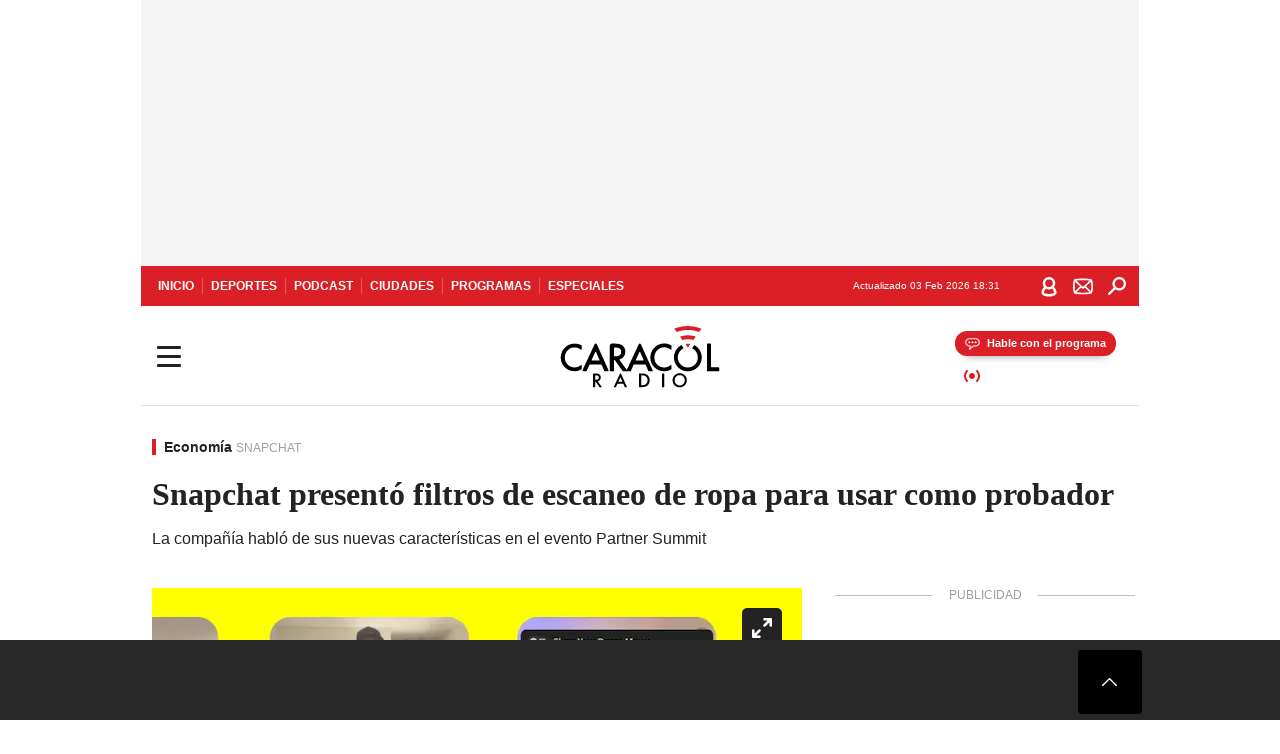

--- FILE ---
content_type: text/html; charset=utf-8
request_url: https://caracol.com.co/radio/2021/05/21/tecnologia/1621621877_685187.html?rel=buscador_noticias
body_size: 35788
content:
<!DOCTYPE html><html lang="es"><head><meta charSet="utf-8"/><meta name="viewport" content="width=device-width, initial-scale=1.0, maximum-scale=5.0"/><meta http-equiv="X-UA-Compatible" content="ie=edge"/><meta name="google-site-verification" content="G2X5nOR8G3vXlNRwVmMbVxyTVTim2xrrwRbLIyKmlqc"/><meta name="format-detection" content="address=no;email=no,telephone:no"/><link rel="preload" href="https://caracol.com.co/resizer/v2/TKZZBFMUI5IB7P7IFIDRULDILM.jpg?auth=626be1cd192eade44e45f31f50cdecf4a738a0281897b8c5ae27899e7d4260e3&amp;width=650&amp;height=488&amp;quality=70&amp;smart=true" imagesrcset="https://caracol.com.co/resizer/v2/TKZZBFMUI5IB7P7IFIDRULDILM.jpg?auth=626be1cd192eade44e45f31f50cdecf4a738a0281897b8c5ae27899e7d4260e3&amp;width=288&amp;height=216&amp;quality=70&amp;smart=true 288w, https://caracol.com.co/resizer/v2/TKZZBFMUI5IB7P7IFIDRULDILM.jpg?auth=626be1cd192eade44e45f31f50cdecf4a738a0281897b8c5ae27899e7d4260e3&amp;width=343&amp;height=257&amp;quality=70&amp;smart=true 343w, https://caracol.com.co/resizer/v2/TKZZBFMUI5IB7P7IFIDRULDILM.jpg?auth=626be1cd192eade44e45f31f50cdecf4a738a0281897b8c5ae27899e7d4260e3&amp;width=382&amp;height=287&amp;quality=70&amp;smart=true 382w, https://caracol.com.co/resizer/v2/TKZZBFMUI5IB7P7IFIDRULDILM.jpg?auth=626be1cd192eade44e45f31f50cdecf4a738a0281897b8c5ae27899e7d4260e3&amp;width=650&amp;height=488&amp;quality=70&amp;smart=true 650w, https://caracol.com.co/resizer/v2/TKZZBFMUI5IB7P7IFIDRULDILM.jpg?auth=626be1cd192eade44e45f31f50cdecf4a738a0281897b8c5ae27899e7d4260e3&amp;width=736&amp;height=552&amp;quality=70&amp;smart=true 736w, https://caracol.com.co/resizer/v2/TKZZBFMUI5IB7P7IFIDRULDILM.jpg?auth=626be1cd192eade44e45f31f50cdecf4a738a0281897b8c5ae27899e7d4260e3&amp;width=768&amp;height=576&amp;quality=70&amp;smart=true 800w" imagesizes="(min-width:990px) 650px, calc(100vw - 32px)" as="image" fetchpriority="high"/><link rel="preload" as="font" href="/pf/resources/caracol-colombia/fonts/Lora/Lora-Bold.woff2?d=560&amp;mxId=00000000" type="font/woff2" crossorigin="anonymous"/><link rel="preload" as="font" href="/pf/resources/caracol-colombia/fonts/Poppins/Poppins-Regular.woff2?d=560&amp;mxId=00000000" type="font/woff2" crossorigin="anonymous"/><link rel="preload" as="font" href="/pf/resources/caracol-colombia/fonts/Poppins/Poppins-Bold.woff2?d=560&amp;mxId=00000000" type="font/woff2" crossorigin="anonymous"/><title>Snapchat presentó filtros de escaneo de ropa para usar como probador </title><meta name="lang" content="es"/><meta name="referrer" content="no-referrer-when-downgrade"/><meta name="robots" content="index, follow, noarchive"/><meta name="robots" content="max-video-preview:3"/><meta name="robots" content="max-image-preview:large"/><meta name="robots" content="max-snippet:-1"/><meta name="description" content="La compañía habló de sus nuevas características en el evento Partner Summit"/><meta name="organization" content="Caracol Radio"/><meta property="article:modified_time" content="2021-05-21T13:44:25-05:00"/><meta property="article:published_time" content="2021-05-21T13:44:25-05:00"/><link rel="canonical" href="https://caracol.com.co/radio/2021/05/21/tecnologia/1621621877_685187.html"/><link rel="amphtml" href="https://caracol.com.co/radio/2021/05/21/tecnologia/1621621877_685187.html?outputType=amp"/><meta property="article:author" content="EP"/><meta property="article:publisher" content="https://www.facebook.com/caracolradio/"/><meta property="article:section" content="Actualidad"/><meta property="article:tag" content="SnapChat"/><meta property="article:tag" content="Aplicaciones informáticas"/><meta property="article:tag" content="Software"/><meta property="article:tag" content="Empresas"/><meta property="article:tag" content="Informática"/><meta property="article:tag" content="Economía"/><meta property="article:tag" content="Industria"/><link rel="alternate" href="https://caracol.com.co/arc/outboundfeeds/rss/category/actualidad?outputType=xml" type="application/rss+xml" title="RSS sobre Actualidad"/><meta property="og:title" content="Snapchat presentó filtros de escaneo de ropa para usar como probador"/><meta property="og:description" content="La compañía habló de sus nuevas características en el evento Partner Summit"/><meta property="og:image" content="https://caracol.com.co/resizer/v2/https%3A%2F%2Fcloudfront-us-east-1.images.arcpublishing.com%2Fprisaradioco%2FTKZZBFMUI5IB7P7IFIDRULDILM.jpg?auth=3fdb8e4cbea7db7670064c0dcbe42a189478a775f5f70dec9e21fe8e517a1cc0&amp;height=624&amp;width=1080&amp;quality=70&amp;smart=true"/><meta property="og:image:width" content="1080"/><meta property="og:image:height" content="624"/><meta property="og:updated_time" content="2021-05-21T13:44:25-05:00"/><meta property="og:url" content="https://caracol.com.co/radio/2021/05/21/tecnologia/1621621877_685187.html"/><meta property="og:type" content="article"/><meta property="og:site_name" content="Caracol Radio"/><meta property="fb:app_id" content="229574677178613"/><meta property="twitter:card" content="summary_large_image"/><meta property="twitter:site" content="@CaracolRadio"/><meta name="twitter:title" content="Snapchat presentó filtros de escaneo de ropa para usar como probador"/><meta name="twitter:description" content="La compañía habló de sus nuevas características en el evento Partner Summit"/><meta name="adUnit" property="adUnit" content="noticias/actualidad/economia"/><script type="application/javascript" id="polyfill-script">if(!Array.prototype.includes||!(window.Object && window.Object.assign)||!window.Promise||!window.Symbol||!window.fetch){document.write('<script type="application/javascript" src="/pf/dist/engine/polyfill.js?d=560&mxId=00000000" defer=""><\/script>')}</script><script id="fusion-engine-react-script" type="application/javascript" src="/pf/dist/engine/react.js?d=560&amp;mxId=00000000" defer=""></script><script id="fusion-engine-combinations-script" type="application/javascript" src="/pf/dist/components/combinations/default.js?d=560&amp;mxId=00000000" defer=""></script><script id="fusion-spa-sw" type="application/javascript">if('serviceWorker' in navigator){window.addEventListener('load',function(){navigator.serviceWorker.register('/sw-spa.js?d=560&mxId=00000000')})}</script><link rel="shortcut icon" type="image/x-icon" href="/pf/resources/caracol-colombia/favicon.ico?d=560&amp;mxId=00000000"/><link rel="icon" type="image/x-icon" href="/pf/resources/caracol-colombia/favicon.ico?d=560&amp;mxId=00000000"/><link rel="apple-touch-icon" href="/pf/resources/caracol-colombia/touch-icon-iphone.png?d=560&amp;mxId=00000000"/><link rel="apple-touch-icon" sizes="152x152" href="/pf/resources/caracol-colombia/touch-icon-ipad.png?d=560&amp;mxId=00000000"/><link rel="apple-touch-icon" sizes="180x180" href="/pf/resources/caracol-colombia/touch-icon-iphone-retina.png?d=560&amp;mxId=00000000"/><link rel="apple-touch-icon" sizes="167x167" href="/pf/resources/caracol-colombia/touch-icon-ipad-retina.png?d=560&amp;mxId=00000000"/><style>@font-face{font-family:Lora;src:url("/pf/resources/caracol-colombia/fonts/Lora/Lora-Bold.eot?d=560&mxId=00000000");src:url("/pf/resources/caracol-colombia/fonts/Lora/Lora-Bold.eot?d=560&mxId=00000000#iefix") format("embedded-opentype"),url("/pf/resources/caracol-colombia/fonts/Lora/Lora-Bold.woff2?d=560&mxId=00000000") format("woff2"),url("/pf/resources/caracol-colombia/fonts/Lora/Lora-Bold.ttf?d=560&mxId=00000000") format("ttf");font-weight:700;font-style:normal;font-display:swap}@font-face{font-family:Lora;src:url("/pf/resources/caracol-colombia/fonts/Lora/Lora-SemiBold.eot?d=560&mxId=00000000");src:url("/pf/resources/caracol-colombia/fonts/Lora/Lora-SemiBold.eot?d=560&mxId=00000000#iefix") format("embedded-opentype"),url("/pf/resources/caracol-colombia/fonts/Lora/Lora-SemiBold.woff2?d=560&mxId=00000000") format("woff2"),url("/pf/resources/caracol-colombia/fonts/Lora/Lora-SemiBold.ttf?d=560&mxId=00000000") format("ttf");font-weight:600;font-style:normal;font-display:swap}@font-face{font-family:Lora;src:url("/pf/resources/caracol-colombia/fonts/Lora/Lora-Medium.eot?d=560&mxId=00000000");src:url("/pf/resources/caracol-colombia/fonts/Lora/Lora-Medium.eot?d=560&mxId=00000000#iefix") format("embedded-opentype"),url("/pf/resources/caracol-colombia/fonts/Lora/Lora-Medium.woff2?d=560&mxId=00000000") format("woff2"),url("/pf/resources/caracol-colombia/fonts/Lora/Lora-Medium.ttf?d=560&mxId=00000000") format("ttf");font-weight:500;font-style:normal;font-display:swap}@font-face{font-family:Lora;src:url("/pf/resources/caracol-colombia/fonts/Lora/Lora-Regular.eot?d=560&mxId=00000000");src:url("/pf/resources/caracol-colombia/fonts/Lora/Lora-Regular.eot?d=560&mxId=00000000#iefix") format("embedded-opentype"),url("/pf/resources/caracol-colombia/fonts/Lora/Lora-Regular.woff2?d=560&mxId=00000000") format("woff2"),url("/pf/resources/caracol-colombia/fonts/Lora/Lora-Regular.ttf?d=560&mxId=00000000") format("ttf");font-weight:400;font-style:normal;font-display:swap}@font-face{font-family:Poppins;src:url("/pf/resources/caracol-colombia/fonts/Poppins/Poppins-Black.eot?d=560&mxId=00000000");src:local("Poppins"),local("Poppins-Black"),url("/pf/resources/caracol-colombia/fonts/Poppins/Poppins-Black.eot?d=560&mxId=00000000#iefix") format("embedded-opentype"),url("/pf/resources/caracol-colombia/fonts/Poppins/Poppins-Black.woff2?d=560&mxId=00000000") format("woff2"),url("/pf/resources/caracol-colombia/fonts/Poppins/Poppins-Black.ttf?d=560&mxId=00000000") format("ttf");font-weight:900;font-style:normal;font-display:swap}@font-face{font-family:Poppins;src:url("/pf/resources/caracol-colombia/fonts/Poppins/Poppins-Black.eot?d=560&mxId=00000000");src:local("Poppins"),local("Poppins-BlackItalic"),url("/pf/resources/caracol-colombia/fonts/Poppins/Poppins-Black.eot?d=560&mxId=00000000#iefix") format("embedded-opentype"),url("/pf/resources/caracol-colombia/fonts/Poppins/Poppins-Black.woff2?d=560&mxId=00000000") format("woff2"),url("/pf/resources/caracol-colombia/fonts/Poppins/Poppins-Black.ttf?d=560&mxId=00000000") format("ttf");font-weight:900;font-style:italic;font-display:swap}@font-face{font-family:Poppins;src:url("/pf/resources/caracol-colombia/fonts/Poppins/Poppins-ExtraBold.eot?d=560&mxId=00000000");src:local("Poppins"),local("Poppins-ExtraBold"),url("/pf/resources/caracol-colombia/fonts/Poppins/Poppins-ExtraBold.eot?d=560&mxId=00000000#iefix") format("embedded-opentype"),url("/pf/resources/caracol-colombia/fonts/Poppins/Poppins-ExtraBold.woff2?d=560&mxId=00000000") format("woff2"),url("/pf/resources/caracol-colombia/fonts/Poppins/Poppins-ExtraBold.ttf?d=560&mxId=00000000") format("ttf");font-weight:800;font-style:normal;font-display:swap}@font-face{font-family:Poppins;src:url("/pf/resources/caracol-colombia/fonts/Poppins/Poppins-ExtraBold.eot?d=560&mxId=00000000");src:local("Poppins"),local("Poppins-ExtraBoldItalic"),url("/pf/resources/caracol-colombia/fonts/Poppins/Poppins-ExtraBold.eot?d=560&mxId=00000000#iefix") format("embedded-opentype"),url("/pf/resources/caracol-colombia/fonts/Poppins/Poppins-ExtraBold.woff2?d=560&mxId=00000000") format("woff2"),url("/pf/resources/caracol-colombia/fonts/Poppins/Poppins-ExtraBold.ttf?d=560&mxId=00000000") format("ttf");font-weight:800;font-style:italic;font-display:swap}@font-face{font-family:Poppins;src:url("/pf/resources/caracol-colombia/fonts/Poppins/Poppins-Bold.eot?d=560&mxId=00000000");src:local("Poppins"),local("Poppins-Bold"),url("/pf/resources/caracol-colombia/fonts/Poppins/Poppins-Bold.eot?d=560&mxId=00000000#iefix") format("embedded-opentype"),url("/pf/resources/caracol-colombia/fonts/Poppins/Poppins-Bold.woff2?d=560&mxId=00000000") format("woff2"),url("/pf/resources/caracol-colombia/fonts/Poppins/Poppins-Bold.ttf?d=560&mxId=00000000") format("ttf");font-weight:700;font-style:normal;font-display:swap}@font-face{font-family:Poppins;src:url("/pf/resources/caracol-colombia/fonts/Poppins/Poppins-Bold.eot?d=560&mxId=00000000");src:local("Poppins"),local("Poppins-BoldItalic"),url("/pf/resources/caracol-colombia/fonts/Poppins/Poppins-Bold.eot?d=560&mxId=00000000#iefix") format("embedded-opentype"),url("/pf/resources/caracol-colombia/fonts/Poppins/Poppins-Bold.woff2?d=560&mxId=00000000") format("woff2"),url("/pf/resources/caracol-colombia/fonts/Poppins/Poppins-Bold.ttf?d=560&mxId=00000000") format("ttf");font-weight:700;font-style:italic;font-display:swap}@font-face{font-family:Poppins;src:url("/pf/resources/caracol-colombia/fonts/Poppins/Poppins-SemiBold.eot?d=560&mxId=00000000");src:local("Poppins"),local("Poppins-SemiBold"),url("/pf/resources/caracol-colombia/fonts/Poppins/Poppins-SemiBold.eot?d=560&mxId=00000000#iefix") format("embedded-opentype"),url("/pf/resources/caracol-colombia/fonts/Poppins/Poppins-SemiBold.woff2?d=560&mxId=00000000") format("woff2"),url("/pf/resources/caracol-colombia/fonts/Poppins/Poppins-SemiBold.ttf?d=560&mxId=00000000") format("ttf");font-weight:600;font-style:normal;font-display:swap}@font-face{font-family:Poppins;src:url("/pf/resources/caracol-colombia/fonts/Poppins/Poppins-SemiBold.eot?d=560&mxId=00000000");src:local("Poppins"),local("Poppins-SemiBoldItalic"),url("/pf/resources/caracol-colombia/fonts/Poppins/Poppins-SemiBold.eot?d=560&mxId=00000000#iefix") format("embedded-opentype"),url("/pf/resources/caracol-colombia/fonts/Poppins/Poppins-SemiBold.woff2?d=560&mxId=00000000") format("woff2"),url("/pf/resources/caracol-colombia/fonts/Poppins/Poppins-SemiBold.ttf?d=560&mxId=00000000") format("ttf");font-weight:600;font-style:italic;font-display:swap}@font-face{font-family:Poppins;src:url("/pf/resources/caracol-colombia/fonts/Poppins/Poppins-Medium.eot?d=560&mxId=00000000");src:local("Poppins"),local("Poppins-Medium"),url("/pf/resources/caracol-colombia/fonts/Poppins/Poppins-Medium.eot?d=560&mxId=00000000#iefix") format("embedded-opentype"),url("/pf/resources/caracol-colombia/fonts/Poppins/Poppins-Medium.woff2?d=560&mxId=00000000") format("woff2"),url("/pf/resources/caracol-colombia/fonts/Poppins/Poppins-Medium.ttf?d=560&mxId=00000000") format("ttf");font-weight:500;font-style:normal;font-display:swap}@font-face{font-family:Poppins;src:url("/pf/resources/caracol-colombia/fonts/Poppins/Poppins-Medium.eot?d=560&mxId=00000000");src:local("Poppins"),local("Poppins-MediumItalic"),url("/pf/resources/caracol-colombia/fonts/Poppins/Poppins-Medium.eot?d=560&mxId=00000000#iefix") format("embedded-opentype"),url("/pf/resources/caracol-colombia/fonts/Poppins/Poppins-Medium.woff2?d=560&mxId=00000000") format("woff2"),url("/pf/resources/caracol-colombia/fonts/Poppins/Poppins-Medium.ttf?d=560&mxId=00000000") format("ttf");font-weight:500;font-style:italic;font-display:swap}@font-face{font-family:Poppins;src:url("/pf/resources/caracol-colombia/fonts/Poppins/Poppins-Regular.eot?d=560&mxId=00000000");src:local("Poppins"),local("Poppins-Regular"),url("/pf/resources/caracol-colombia/fonts/Poppins/Poppins-Regular.eot?d=560&mxId=00000000#iefix") format("embedded-opentype"),url("/pf/resources/caracol-colombia/fonts/Poppins/Poppins-Regular.woff2?d=560&mxId=00000000") format("woff2"),url("/pf/resources/caracol-colombia/fonts/Poppins/Poppins-Regular.ttf?d=560&mxId=00000000") format("ttf");font-weight:400;font-style:normal;font-display:swap}@font-face{font-family:Poppins;src:url("/pf/resources/caracol-colombia/fonts/Poppins/Poppins-Italic.eot?d=560&mxId=00000000");src:local("Poppins"),local("Poppins-Italic"),url("/pf/resources/caracol-colombia/fonts/Poppins/Poppins-Italic.eot?d=560&mxId=00000000#iefix") format("embedded-opentype"),url("/pf/resources/caracol-colombia/fonts/Poppins/Poppins-Italic.woff2?d=560&mxId=00000000") format("woff2"),url("/pf/resources/caracol-colombia/fonts/Poppins/Poppins-Italic.ttf?d=560&mxId=00000000") format("ttf");font-weight:400;font-style:italic;font-display:swap}@font-face{font-family:Poppins;src:url("/pf/resources/caracol-colombia/fonts/Poppins/Poppins-Light.eot?d=560&mxId=00000000");src:local("Poppins"),local("Poppins-Light"),url("/pf/resources/caracol-colombia/fonts/Poppins/Poppins-Light.eot?d=560&mxId=00000000#iefix") format("embedded-opentype"),url("/pf/resources/caracol-colombia/fonts/Poppins/Poppins-Light.woff2?d=560&mxId=00000000") format("woff2"),url("/pf/resources/caracol-colombia/fonts/Poppins/Poppins-Light.ttf?d=560&mxId=00000000") format("ttf");font-weight:300;font-style:normal;font-display:swap}@font-face{font-family:Poppins;src:url("/pf/resources/caracol-colombia/fonts/Poppins/Poppins-LightItalic.eot?d=560&mxId=00000000");src:local("Poppins"),local("Poppins-LightItalic"),url("/pf/resources/caracol-colombia/fonts/Poppins/Poppins-LightItalic.eot?d=560&mxId=00000000#iefix") format("embedded-opentype"),url("/pf/resources/caracol-colombia/fonts/Poppins/Poppins-LightItalic.woff2?d=560&mxId=00000000") format("woff2"),url("/pf/resources/caracol-colombia/fonts/Poppins/Poppins-LightItalic.ttf?d=560&mxId=00000000") format("ttf");font-weight:300;font-style:normal;font-display:swap}@font-face{font-family:Poppins;src:url("/pf/resources/caracol-colombia/fonts/Poppins/Poppins-ExtraLight.eot?d=560&mxId=00000000");src:local("Poppins"),local("Poppins-ExtraLight"),url("/pf/resources/caracol-colombia/fonts/Poppins/Poppins-ExtraLight.eot?d=560&mxId=00000000#iefix") format("embedded-opentype"),url("/pf/resources/caracol-colombia/fonts/Poppins/Poppins-ExtraLight.woff2?d=560&mxId=00000000") format("woff2"),url("/pf/resources/caracol-colombia/fonts/Poppins/Poppins-ExtraLight.ttf?d=560&mxId=00000000") format("ttf");font-weight:200;font-style:normal;font-display:swap}@font-face{font-family:Poppins;src:url("/pf/resources/caracol-colombia/fonts/Poppins/Poppins-Thin.eot?d=560&mxId=00000000");src:local("Poppins"),local("Poppins-Thin"),url("/pf/resources/caracol-colombia/fonts/Poppins/Poppins-Thin.eot?d=560&mxId=00000000#iefix") format("embedded-opentype"),url("/pf/resources/caracol-colombia/fonts/Poppins/Poppins-Thin.woff2?d=560&mxId=00000000") format("woff2"),url("/pf/resources/caracol-colombia/fonts/Poppins/Poppins-Thin.ttf?d=560&mxId=00000000") format("ttf");font-weight:100;font-style:normal;font-display:swap}.c-s>div:empty{padding:0}.lead-art .bt-am{position:absolute;width:40px;height:40px;top:calc((100vw - 32px) * .75 - 60px);right:20px;background:url(/pf/resources/caracol-colombia/img/ico-fs.svg?d=560&mxId=00000000) 50%/20px no-repeat #232323;border-radius:5px;text-indent:-9999px}.cnt-byline>div .au-tw{background:url(/pf/resources/caracol-colombia/img/ico-tw-cl1.svg?d=560&mxId=00000000) 50% no-repeat;text-indent:-9999px;display:inline-block;margin-left:4px;width:20px}.cnt-byline img{border-radius:50%;background-color:#fff;height:30px;width:30px;float:left;margin:0 6px 0 0}.cnt-txt .loc{font-weight:700;display:inline-block;margin-bottom:0}.cnt-txt .loc:after{content:"\2022";padding:0 5px}.cnt-txt .loc+p{display:inline}.cnt-txt .loc+p+*{margin-top:15px}.cnt-txt li{font:16px/24px Poppins,Arial,Helvetica Neue,Helvetica,sans-serif}.cnt-txt>ul{counter-reset:section;margin-bottom:15px}.cnt-txt>ul li{padding:0 0 8px 28px;position:relative}.cnt-txt>ul li:before{content:"";width:7px;height:7px;border-radius:50%;background:#da1f26;display:block;position:absolute;left:7px;top:8px}@font-face{font-family:sourcesans;src:url(//cr00.epimg.net/especiales/arcsites/car/fonts/sourcesanspro-regular.woff2) format("woff2"),url(//cr00.epimg.net/especiales/arcsites/car/fonts/sourcesanspro-regular.woff) format("woff");font-weight:500;font-style:normal;font-display:swap}@font-face{font-family:sourcesans;src:url(//cr00.epimg.net/especiales/arcsites/car/fonts/sourcesanspro-semibold.woff2) format("woff2"),url(//cr00.epimg.net/especiales/arcsites/car/fonts/sourcesanspro-semibold.woff) format("woff");font-weight:600;font-style:normal;font-display:swap}@font-face{font-family:sourcesans;src:url(//cr00.epimg.net/especiales/arcsites/car/fonts/sourcesanspro-bold.woff2) format("woff2"),url(//cr00.epimg.net/especiales/arcsites/car/fonts/sourcesanspro-bold.woff) format("woff");font-weight:700;font-style:normal;font-display:swap}@media (min-width:768px){footer .c-sn{height:80px;margin-left:20px}footer .c-sn li{min-width:126px;max-width:126px;margin:0}footer .c-sn a{font:700 20px/32px Poppins,Arial,Helvetica Neue,Helvetica,sans-serif;-webkit-box-orient:horizontal;-webkit-box-direction:normal;flex-direction:row}footer .c-sn a:before{margin:0 8px 0 0}footer .c-ln{height:48px;padding:0}footer .c-ln li{margin:0}footer .c-ln a{padding:0 15px}.cnt-buscador-emisoras{padding:8px 0}.cnt-buscador-emisoras>div:not(.cnt-cabecera){width:calc(100% - 58px);height:384px;overflow:auto;overflow-x:hidden;margin:16px 0 0}.cnt-buscador-emisoras .buscador-emisora{width:calc(100% - 16px);background:#f5f5f5;height:82px;margin:0 auto;padding-top:0}.cnt-buscador-emisoras .buscador-emisora form{background:#fff}.cnt-buscador-emisoras .buscador-emisora button{width:50px;height:50px;text-indent:-9999px;background:url("/pf/resources/caracol-colombia/img/player-permanente/ico-lupa.svg?d=560&mxId=00000000") 50%/15px no-repeat}.cnt-buscador-emisoras .buscador-emisora input::-webkit-input-placeholder{color:#232323}.cnt-buscador-emisoras .buscador-emisora input::-moz-placeholder{color:#232323}.cnt-buscador-emisoras .buscador-emisora input:-ms-input-placeholder,.cnt-buscador-emisoras .buscador-emisora input::-ms-input-placeholder{color:#232323}.cnt-buscador-emisoras .cnt-resultados{max-width:40%;margin-left:30%;margin-top:24px}.cnt-buscador-emisoras .cnt-resultados .tit,.cnt-buscador-emisoras .cnt-resultados li,.cnt-buscador-emisoras .cnt-resultados>p{height:50px}.cnt-buscador-emisoras .cnt-resultados>p{margin-left:0}.cnt-interaccion{margin-top:25px}}@media (min-width:990px){.c-s>div.mh266-100{min-height:266px}.c-d .cnt-publi{display:block}.cnt-buscador-emisoras{background:#fff;z-index:101}.cnt-buscador-emisoras>button{position:absolute;text-indent:-9999px;width:50px;height:50px;border-radius:8px;background:url("/pf/resources/caracol-colombia/img/player-permanente/ico-fullscreen.svg?d=560&mxId=00000000") 50% no-repeat #f5f5f5;top:16px;right:8px}.cnt-buscador-emisoras>div:not(.cnt-cabecera){height:320px}.cnt-buscador-emisoras .cnt-resultados>p{width:250px;margin-left:calc(100% - 250px)}.c-i{max-width:650px}.c-d{max-width:300px}.bcrumb{margin-top:14px}.cint{padding-top:12px}}@media (min-width:990px) and (max-width:1366px){.lead-art .bt-am{top:20px}}@media (min-width:1025px){.lead-art .bt-am{top:20px;opacity:0}}@media (max-width:989px){body{max-width:100vw}.c-s>div{padding:0}.c-s .c-opc ul,.c-s nav,.c-s>div>div:before{display:none}.c-s .c-opc p{padding:0;line-height:20px}.c-s header>div:first-child{-webkit-box-pack:center;justify-content:center}.c-h-p{height:64px;-webkit-box-shadow:0 2px 4px 0 rgba(0,0,0,.1);box-shadow:0 2px 4px 0 rgba(0,0,0,.1)}.c-h-p .logo{width:103px;height:26px;left:41px;-webkit-transform:none;transform:none}.c-h-p .ondirect{display:none}.c-h-p div{margin:0}.c-h-d{height:74px}.c-sab{background:linear-gradient(90deg,#fff,#fff 269px,#ddd 270px,hsla(0,0%,93%,.99) 271px,hsla(0,0%,93%,.99));max-height:calc(100vh - 166px);min-height:calc(100vh - 166px);overflow-y:scroll}.c-sab .c-i-sab{flex-wrap:nowrap;-webkit-box-flex:1;flex-grow:1;min-height:auto}.c-sab .opc{-webkit-box-ordinal-group:2;order:1;min-height:55px}.c-sab .dto{-webkit-box-ordinal-group:3;order:2;width:267px;margin:0;padding:12px 16px 0;position:relative;border-bottom:1px solid #ddd}.c-sab .dto>div{position:static;-webkit-transform:none;transform:none;text-align:left;padding:8px 0;display:-webkit-box;display:flex;-webkit-box-align:start;align-items:flex-start;-webkit-box-orient:vertical;-webkit-box-direction:normal;flex-direction:column}.c-sab .dto>div a{display:inline-block;margin:0 0 8px;color:#000}.c-sab .dto>p{background:url(https://cadenaser00.epimg.net/pf/resources/caracol-colombia/img/ico-di-cl1.svg) 0 50%/20px no-repeat;text-align:left;font:700 16px/24px Poppins,Arial,Helvetica Neue,Helvetica,sans-serif;color:#000}.c-sab .pdc{-webkit-box-ordinal-group:4;order:3;width:250px;margin:0}.c-sab .pdc>div{display:none}.c-sab .c-mnu{max-width:100%}.c-sab .c-mnu li:not(:last-child){font:300 12px/36px Poppins,Arial,Helvetica Neue,Helvetica,sans-serif}.c-sab .c-mnu>p{background:url(/pf/resources/caracol-colombia/img/ico-sig-cl1.svg?d=560&mxId=00000000) calc(100% - 16px) 50% no-repeat}.c-sab .mnu{-webkit-box-ordinal-group:5;order:4;width:250px}.c-sab .otr{-webkit-box-ordinal-group:6;order:5;width:250px;margin:0;-webkit-box-shadow:none;box-shadow:none}.c-sab .otr,.c-sab .otr div p{display:none}.c-sab .otr>div{-webkit-box-orient:vertical;-webkit-box-direction:normal;flex-direction:column}.c-sab .otr div li{margin:16px 8px 0 0}.c-sab .otr div a{width:36px;height:36px;background-size:16px}.c-sab .otr div a.fb,.c-sab .otr div a.tw{background-size:20px}.c-sab .l-par li:not(:nth-child(2)){display:none}.c-sab .c-par{height:auto;margin-top:16px}.c-sab .c-par+p{display:none}.c-sab .c-par a,.c-sab .c-par p{max-width:calc(100% - 20px)!important}.c-sab .c-mnu .n1,.c-sab .rec>p{display:none}.c-sab .o-ops{border:0;border-bottom:1px solid #ddd;margin:15px 0 0;padding:18px 16px 8px;position:relative}.c-sab .o-ops:before{content:"";position:absolute;top:0;left:16px;width:235px;height:1px;border:1px dashed #dfdfdf}.c-emi{top:20px;height:calc(100% - 20px)}.c-emi .cnt-buscador-emisoras{width:100vw}.c-emi .cnt-buscador-emisoras>button{top:13px}.c-emi .cnt-buscador-emisoras>div:last-child{max-width:100%;width:100%}.c-emi .cnt-buscador-emisoras .cnt-resultados{margin-left:20px}.c-emi .cnt-buscador-emisoras ul{-webkit-box-orient:vertical;-webkit-box-direction:normal;flex-direction:column}.c-emi .cnt-buscador-emisoras li,.c-emi .cnt-buscador-emisoras li.tit{min-width:0;max-width:none}}@media (max-width:600px){.c-h-d{height:74px}.c-sab{margin:0}.c-sab .dto{left:0}.c-sab .c-mnu>a,.c-sab .c-mnu>p{font:600 14px/14px Poppins,Arial,Helvetica Neue,Helvetica,sans-serif;margin-top:7px}.c-sab .mnu-ul li:not(:last-child){margin-bottom:6px}.c-sab .c-mnu ul#\/actualidad li a,.c-sab .c-mnu ul#\/ciudades li a,.c-sab .c-mnu ul#\/deportes li a,.c-sab .c-mnu ul#\/viajes li a,.c-sab .c-mnu ul#\/vida li a{padding:0}.c-sab .otr,.c-sab .pdc div,.cnt-byline>div:before{display:none}.cnt-byline>div p a.aw-wb{display:inline-block;width:80%;overflow:hidden;text-overflow:ellipsis;white-space:nowrap;height:30px}.cnt-byline>div p a.au-tw{width:20px;height:30px}.cnt-byline span.a_ti{margin:0 0 0 45px}.c-i .cnt-byline{display:flexlock;margin:10px 0;position:relative;min-height:36px;padding:0;flex-wrap:wrap;-webkit-box-align:end;align-items:flex-end}.c-i .cnt-byline>div p{width:100%;position:relative;padding:0}.c-i .cnt-byline>div p a.aw-wb{line-height:24px;height:24px}.c-i .cnt-byline>div p a.au-tw{height:24px;position:absolute}.c-i .cnt-byline span.a_ti{line-height:28px;margin:0;position:absolute;top:0}body.noticia .c-i .cnt-byline,body.noticia .c-i .cnt-byline>div{display:inline-block;width:100%}body.noticia .c-i .cnt-byline>div p{width:100%;height:40px}body.noticia .c-i .cnt-byline>div p a.aw-wb{width:50%}body.noticia .c-i .cnt-byline span.a_ti{line-height:20px;margin:0;position:relative;top:0}.ult{display:none}}html{line-height:1.15;-webkit-text-size-adjust:100%}main{display:block}h1{font-size:2em}a{background-color:transparent;text-decoration:none;color:#232323}b{font-weight:bolder}img{border-style:none;max-width:100%;display:block;height:auto}button,input{font-family:inherit;font-size:100%;line-height:1.15;margin:0;overflow:visible}button{text-transform:none;-webkit-appearance:button;border:0}button::-moz-focus-inner{border-style:none;padding:0}[type=search]{-webkit-appearance:textfield;outline-offset:-2px}[type=search]::-webkit-search-decoration{-webkit-appearance:none}::-webkit-file-upload-button{-webkit-appearance:button;font:inherit}html{box-sizing:border-box;-moz-box-sizing:border-box;-webkit-box-sizing:border-box;font-size:100%}*,:after,:before{box-sizing:inherit;-moz-box-sizing:inherit;-webkit-box-sizing:inherit;-webkit-box-sizing:border-box;box-sizing:border-box}body,figure,h1,h3,p,ul{margin:0;padding:0}ul{list-style-type:none;overflow:visible;counter-reset:olcont}ul li{margin:0;padding:0;counter-increment:olcont}input{background-color:transparent;background-image:none;border:0;font-size:16px;padding:0}body,button,input{font-synthesis:none;-moz-font-feature-settings:"kern";-webkit-font-smoothing:antialiased;-moz-osx-font-smoothing:grayscale}@-webkit-keyframes ellipsis-dot{25%{content:""}50%{content:"."}75%{content:".."}to{content:"..."}}@keyframes ellipsis-dot{25%{content:""}50%{content:"."}75%{content:".."}to{content:"..."}}@-webkit-keyframes spin{to{-webkit-transform:rotate(0);transform:rotate(1turn)}}@keyframes spin{to{-webkit-transform:rotate(0);transform:rotate(1turn)}}p{font:16px/24px Poppins,Arial,Helvetica Neue,Helvetica,sans-serif}:active,:focus{outline:0}button:-moz-focusring{outline:0}#fusion-app{width:100%;margin:0 auto;padding:0}.c-s>div{background:#f5f5f5;padding:8px 0;-webkit-box-pack:center;justify-content:center}.c-s>div,.c-s>div>div{position:relative;display:-webkit-box;display:flex}.c-s>div>div:before{content:"";width:24px;height:100%;background:#bfbfbf;left:-24px;top:0;display:none;position:absolute}.c-s>div>div:after{content:"PUBLICIDAD";position:absolute;left:-18px;top:85px;-webkit-transform-origin:left top;transform-origin:left top;-webkit-transform:rotate(270deg);transform:rotate(270deg);font-size:12px;letter-spacing:1px;color:#9f9f9f;display:none}.cnt-publi div#caracol_gpt-MPU1{height:600px;width:auto}.cnt-publi{position:relative;padding:23px 0 16px;text-align:center;display:-webkit-box;display:flex;-webkit-box-pack:center;justify-content:center}.cnt-publi:before{content:"";background:#bfbfbf;width:100%;height:1px;position:absolute;top:7px;left:0;display:block}.cnt-publi:after{content:"PUBLICIDAD";font:12px/15px Poppins,Arial,Helvetica Neue,Helvetica,sans-serif;color:#9f9f9f;position:absolute;top:0;left:50%;-webkit-transform:translateX(-50%);transform:translateX(-50%);background:#fff;padding:0 16px}.c-s>div.mh266-100{min-height:100px}.cnt-data-art>aside{width:100%;max-width:650px}footer{padding-bottom:82px;background:#fafafa;border-top:1px solid #eeeff2;margin-bottom:110px}footer>ul{display:-webkit-box;display:flex;-webkit-box-pack:center;justify-content:center;-webkit-box-align:center;align-items:center}footer .c-sn{height:102px}footer .c-sn li{max-width:16.5%;min-width:16.5%;margin:0}footer .c-sn a{font:700 14px/16px Poppins,Arial,Helvetica Neue,Helvetica,sans-serif;-webkit-box-orient:vertical;-webkit-box-direction:normal;flex-direction:column;-webkit-box-align:center;align-items:center;color:#9f9f9f;display:-webkit-box;display:flex}footer .c-sn a:before{content:" ";background:url(https://cr00.epimg.net/especiales/img-arc/caracol-colombia/ico-tw-cl1.svg) 50%/16px no-repeat #fff;width:32px;height:32px;border-radius:8px;display:block;margin:0 0 4px;border:4px solid #da1f26;padding:14px}footer .c-sn a.fb:before{background-image:url(https://cr00.epimg.net/especiales/img-arc/caracol-colombia/ico-fb-cl1.svg)}footer .c-sn a.in:before{background-image:url(https://cr00.epimg.net/especiales/img-arc/caracol-colombia/ico-ig-cl1.svg)}footer .c-sn a.tt:before{background-image:url(https://cr00.epimg.net/especiales/img-arc/caracol-colombia/ico-tt-cl1.svg)}footer .c-sn a.yt:before{background-image:url(https://cr00.epimg.net/especiales/img-arc/caracol-colombia/ico-yt-cl1.svg)}footer .c-ln{flex-wrap:wrap;height:auto!important;padding:2px 0!important}footer .c-ln li{border-right:1px solid #9f9f9f;margin:4px 0}footer .c-ln li:last-child{border:0}footer .c-ln a{font:12px/16px Poppins,Arial,Helvetica Neue,Helvetica,sans-serif;color:#232323;padding:0 12px;display:block}footer ul.socio{padding:10px 0;background:#efefef;margin-bottom:12px}footer ul.socio li{min-width:130px;max-width:130px;margin:0 14px;text-align:center}footer ul.socio li img{height:40px;margin:0 auto;opacity:.65}footer ul.socio li span{padding:20px 0;color:#9f9f9f;font-size:12px}.c-pl-a .c-op,.c-pl-a .c-sh{-webkit-box-pack:end;justify-content:flex-end;padding-right:52px}.c-pl-a .c-sh li button.bt-em,.c-pl-a .c-sh p{display:none}.c-pl-a .bt-pp{min-width:56px;max-width:56px;min-height:56px;max-height:56px;background:url(/pf/resources/caracol-colombia/img/ico-pl.svg?d=560&mxId=00000000) 50%/12px no-repeat #232323;border:8px solid #9f9f9f;text-indent:-9999px;display:block;border-radius:50px;z-index:10}.c-pl-a .bt-op{min-width:24px;max-width:24px;width:24px;height:24px;text-indent:-9999px;position:absolute;right:0;top:0;background:url("/pf/resources/caracol-colombia/img/player-permanente/ico-opc-blanco.svg?d=560&mxId=00000000") 50%/16px no-repeat #232323;border-radius:4px;padding:0}.c-pl-a.car .tit,.c-pl-a.rep .tit{display:none}.c-pl-a.car .tim,.c-pl-a.rep .tim{position:absolute;right:0;bottom:0;color:#fff;line-height:13px}.c-pl-a.car .bt-pp{background:url("/pf/resources/caracol-colombia/img/ico-ldn.svg?d=560&mxId=00000000") 50% no-repeat #424242;-webkit-animation:1s linear infinite spin;animation:1s linear infinite spin;overflow:hidden;border-color:#424242}.c-pl-a.rep .bt-pp{background:url(/pf/resources/caracol-colombia/img/ico-pa-cl1.svg?d=560&mxId=00000000) 50%/12px no-repeat #da1f26;border-color:#fff}.c-pl-a.rep .tim{bottom:16px;right:16px;line-height:24px}.c-pl-a.pl-i{position:relative}.c-pl-a.pl-i .bt-pp{position:absolute;left:8px;bottom:8px}.c-pl-a.pl-i .bt-op{right:8px;top:8px}.c-pl-a.pl-i .tim,.c-pl-a.pl-i .tit{font:12px/24px Poppins,Arial,Helvetica Neue,Helvetica,sans-serif;color:#fff;background:#232323;padding:0 8px;position:absolute;display:block}.c-pl-a.pl-i .tit{border-left:4px solid #fff;left:8px;max-width:calc(100% - 48px);white-space:nowrap;text-overflow:ellipsis;overflow:hidden;top:8px;border-radius:0 4px 4px 0}.c-pl-a.pl-i .tim{right:8px;border-radius:4px;bottom:auto}.c-pl-a.pl-i .c-on{position:absolute;left:72px;bottom:8px;width:calc(100% - 190px);height:48px;background:url(/pf/resources/caracol-colombia/img/vumetro/blanco-48.png?d=560&mxId=00000000) repeat-x}.c-pl-a.pl-i.rep .c-on span{position:absolute;left:0;top:0;height:100%;width:0;background:url(/pf/resources/caracol-colombia/img/vumetro/amarillo-48.png?d=560&mxId=00000000) no-repeat;display:block}.c-pl-a{overflow:hidden}.c-op,.c-sh{position:absolute;width:100%;height:0;background:#282828;overflow:hidden;left:0;top:0;display:-webkit-box;display:flex;-webkit-box-pack:center;justify-content:center;-webkit-box-align:center;align-items:center}.c-op>button,.c-sh>button{position:absolute;top:20px;right:20px;width:22px;height:22px;background:url("/pf/resources/caracol-colombia/img/ico-x.svg?d=560&mxId=00000000") 50% no-repeat;text-indent:-9999px}.c-op ul,.c-sh ul{display:-webkit-box;display:flex}.c-op li,.c-sh li{margin-left:5px}.c-op li button,.c-sh li button{width:40px;height:40px;text-indent:-9999px;display:block}.c-op li button{background:url("/pf/resources/caracol-colombia/img/ico-sh.svg?d=560&mxId=00000000") 50% no-repeat #232323;border-radius:8px}.c-sh>div:nth-of-type(2){display:none}.c-sh p{font:700 18px/42px Poppins,Arial,Helvetica Neue,Helvetica,sans-serif;color:#fff;text-align:center}.c-sh p:last-child{font:14px/18px Poppins,Arial,Helvetica Neue,Helvetica,sans-serif;padding:0 16px}.c-sh li button{border-radius:50px;background:url(/pf/resources/caracol-colombia/img/ico-fb.svg?d=560&mxId=00000000) 50% no-repeat #314299}.c-sh li button.bt-tw{background:url(/pf/resources/caracol-colombia/img/ico-tw.svg?d=560&mxId=00000000) 50% no-repeat #101418}.c-sh li button.bt-li{background:url(/pf/resources/caracol-colombia/img/ico-li.svg?d=560&mxId=00000000) 50% no-repeat #0086d7}.c-sh li button.bt-wh{background:url(/pf/resources/caracol-colombia/img/ico-wh.svg?d=560&mxId=00000000) 50%/16px no-repeat #0a9b34}.c-sh li button.bt-em{background:url(/pf/resources/caracol-colombia/img/ico-em.svg?d=560&mxId=00000000) 50%/16px no-repeat #424242}.cnt-buscador-emisoras>button{display:none}.cnt-buscador-emisoras .buscador-emisora{padding:16px 0;background:#fff;-webkit-box-ordinal-group:3;order:2}.cnt-buscador-emisoras .buscador-emisora form{background:#f5f5f5;border-radius:8px;display:-webkit-box;display:flex}.cnt-buscador-emisoras .buscador-emisora button{width:64px;height:64px;text-indent:-9999px;background:url("/pf/resources/caracol-colombia/img/player-permanente/ico-lupa.svg?d=560&mxId=00000000") 50% no-repeat}.cnt-buscador-emisoras .buscador-emisora input{font:18px/48px Poppins,Arial,Helvetica Neue,Helvetica,sans-serif;color:#232323;width:calc(100% - 64px)}.cnt-buscador-emisoras .buscador-emisora input::-webkit-input-placeholder{color:#8c8d97}.cnt-buscador-emisoras .buscador-emisora input::-moz-placeholder{color:#8c8d97}.cnt-buscador-emisoras .buscador-emisora input:-ms-input-placeholder,.cnt-buscador-emisoras .buscador-emisora input::-ms-input-placeholder{color:#8c8d97}.cnt-buscador-emisoras .cnt-resultados{-webkit-box-ordinal-group:2;order:1}.cnt-buscador-emisoras .cnt-resultados>p{height:50px;font:18px/24px Poppins,Arial,Helvetica Neue,Helvetica,sans-serif;color:#da1f26;padding-left:40px;background:url("/pf/resources/caracol-colombia/img/player-permanente/ico-directociudad.svg?d=560&mxId=00000000") 0 50% no-repeat;-webkit-box-align:center;align-items:center;display:-webkit-box;display:flex}.cnt-buscador-emisoras .cnt-resultados ul{margin:18px 0;display:grid;grid-template-columns:1fr 1fr;gap:16px}.cnt-buscador-emisoras .cnt-resultados li{height:34px;-webkit-box-align:center;align-items:center;display:-webkit-box;display:flex}.cnt-buscador-emisoras .cnt-resultados li a{font:18px/24px Poppins,Arial,Helvetica Neue,Helvetica,sans-serif;display:block;color:#282828;padding-left:40px;background:url("/pf/resources/caracol-colombia/img/player-permanente/ico-emisora-off.svg?d=560&mxId=00000000") 0 50% no-repeat}.cnt-buscador-emisoras .cnt-resultados .tit{height:35px;display:grid;-webkit-box-align:center;align-items:center}.cnt-buscador-emisoras .cnt-resultados .tit span{font:25px/39px Poppins,Arial,Helvetica Neue,Helvetica,sans-serif;color:#8c8d97}.cnt-buscador-emisoras .cnt-resultados .tit span:first-child{display:none}.cnt-buscador-emisoras .cnt-resultados .tit span:nth-child(2){font:700 18px/25px Poppins,Arial,Helvetica Neue,Helvetica,sans-serif;color:#282828}.inf .cnt-buscador-emisoras>div:not(.cnt-cabecera){display:-webkit-box;display:flex;-webkit-box-orient:vertical;-webkit-box-direction:normal;flex-direction:column}.c-s header{width:100%}.c-s header>div:first-child{background:#da1f26}.c-s header>div:nth-child(-n+2){display:-webkit-box;display:flex}.c-s header>div:not(:last-child){-webkit-box-pack:justify;justify-content:space-between;padding:0 calc(50vw - 510px)}.c-s header>div.menu,.c-s nav ul{display:-webkit-box;display:flex}.c-s nav ul{padding:0 8px}.c-s nav a{display:block;font:700 12px/40px Poppins,Arial,Helvetica Neue,Helvetica,sans-serif;color:#fff;padding:0 8px 0 9px;position:relative;text-transform:uppercase}.c-s nav a:before{content:"";display:block;width:1px;height:16px;position:absolute;left:0;top:12px;background:hsla(0,0%,100%,.25)}.c-s nav li:first-child a:before{display:none}.c-s .c-opc{display:-webkit-box;display:flex}.c-s .c-opc p{color:#fff;font:10px/40px Poppins,Arial,Helvetica Neue,Helvetica,sans-serif;padding-right:4px}.c-s .c-opc ul{display:-webkit-box;display:flex;margin:0 5px 0 28px}.c-s .c-opc a,.c-s .c-opc button{border:0;height:40px;width:34px;background:#da1f26;color:#da1f26;display:block}.c-s .c-opc button span{display:block;text-indent:-9999px;height:40px;background:url(/pf/resources/caracol-colombia/img/ico-usu-wh.svg?d=560&mxId=00000000) 50%/20px no-repeat}.c-s .c-opc button{position:relative}.c-s .c-opc a{text-indent:-9999px;background:url(/pf/resources/caracol-colombia/img/ico-news-cl9.svg?d=560&mxId=00000000) 50%/20px no-repeat}.c-s .c-opc a.srch{background-image:url(/pf/resources/caracol-colombia/img/ico-se-wh.svg?d=560&mxId=00000000);background-size:18px}.c-s{margin-bottom:16px}.c-s>div.mh266-100,.c-s>header{max-width:998px;margin:0 auto}.c-s>header{width:100%;top:0;z-index:11}.c-s>header>div .c-h-p,.c-s>header>div:not(:last-child){padding:0}.c-s .c-opc a.nws,.c-s .opc a.nws{text-indent:-9999px;background:url(/pf/resources/caracol-colombia/img/ico-news-wh.svg?d=560&mxId=00000000) 50%/20px no-repeat}.c-h-p{height:100px;-webkit-box-align:center;align-items:center;border-bottom:1px solid #dfdfdf;width:100%;background:#fff;position:absolute;top:0;left:0;-webkit-box-pack:justify;justify-content:space-between;padding:0 calc(50vw - 510px);display:-webkit-box;display:flex}.c-h-p .logo{width:160px;height:72px;background:url(/pf/resources/caracol-colombia/img/logocar.svg?d=560&mxId=00000000) 50%/contain no-repeat;text-indent:-9999px;display:block;position:absolute;left:50%;-webkit-transform:translateX(-50%);transform:translateX(-50%)}.c-h-p>button{padding:20px 16px;width:56px;height:64px;text-indent:-9999px;background:0 0;margin-top:-2px}.c-h-p>button span{color:#fff}.c-h-p>button span,.c-h-p>button span:after,.c-h-p>button span:before{border-radius:1px;height:3px;width:24px;background:#232323;position:absolute;display:block}.c-h-p>button span:after,.c-h-p>button span:before{content:"";top:-9px}.c-h-p>button span:after{top:auto;bottom:-9px}.c-h-p div{display:-webkit-box;display:flex;margin-right:15px}.c-h-p div#radio-station-select{max-width:270px}.c-h-p div a{background:url(/pf/resources/caracol-colombia/img/ico-hable_programa.svg?d=560&mxId=00000000) 7% 54%/9% no-repeat #da1f26;border-radius:15px;font:600 10.5px/25px Poppins,Arial,Helvetica Neue,Helvetica,sans-serif;color:#fff;padding:0 10px 0 32px;margin-right:8px;display:block;-webkit-box-shadow:0 9px 8px -11px #000;box-shadow:0 9px 8px -11px #000;max-width:192px}.c-h-p div .ondirect{margin:-4px 0 0 8px}.c-h-p div .ondirect svg.microfono{background:url(/pf/resources/caracol-colombia/img/ico-audio-programa.svg?d=560&mxId=00000000) 11% 30%/65% no-repeat;height:25px;width:25px;bottom:-14px;position:relative}.c-h-p div .ondirect span.programa-w{font:500 11px/12px Poppins,Arial,Helvetica Neue,Helvetica,sans-serif;vertical-align:bottom}.c-h-w{position:relative;width:100%}.c-h-d{height:100px}.c-sab{max-height:calc(100vh - 220px);overflow:auto;background:linear-gradient(90deg,#fff,#fff 249px,#ddd 250px,hsla(0,0%,93%,.99) 251px,hsla(0,0%,93%,.99));display:none;position:relative;margin:0 calc(50vw - 510px);padding:0!important;height:100%}.c-sab .c-i-sab{display:-webkit-box;display:flex;-webkit-box-orient:vertical;-webkit-box-direction:normal;flex-flow:column wrap;-webkit-box-align:start;align-items:flex-start;min-height:870px}.c-sab .c-i-sab>button{display:none}.c-sab .opc{display:-webkit-box;display:flex;-webkit-box-align:center;align-items:center;border-bottom:1px solid #ddd;width:250px;padding-left:8px}.c-sab .opc a,.c-sab .opc button{border:0;height:40px;width:34px;color:#fff;display:block;background:#fff;padding:0}.c-sab .opc a{text-indent:-9999px;background:url(/pf/resources/caracol-colombia/img/ico-news-cl9.svg?d=560&mxId=00000000) 50%/20px no-repeat}.c-sab .opc a.srch{background-image:url(/pf/resources/caracol-colombia/img/ico-se-cl9.svg?d=560&mxId=00000000);background-size:18px}.c-sab .opc span{display:block;text-indent:-9999px;height:40px;background:url(/pf/resources/caracol-colombia/img/ico-usu-cl9.svg?d=560&mxId=00000000) 50%/20px no-repeat}.c-sab .opc button{position:relative}.c-sab .dto{width:710px;padding-top:27px;position:absolute;left:280px;right:0}.c-sab .dto>div{position:absolute;top:57px;left:50%;-webkit-transform:translateX(-50%);transform:translateX(-50%);text-align:center}.c-sab .dto>div a{font:12px/18px Poppins,Arial,Helvetica Neue,Helvetica,sans-serif;color:#000;border-bottom:2px solid #da1f26;margin:0 10px}.c-sab .dto>p{font:700 21px/28px Poppins,Arial,Helvetica Neue,Helvetica,sans-serif;text-align:center;text-transform:uppercase;color:#000}.c-sab .l-par{display:-webkit-box;display:flex;-webkit-box-pack:justify;justify-content:space-between}.c-sab .l-par li{min-width:calc((100% - 339px)/ 2)}.c-sab .l-par li:last-child div div{margin:0 0 24px 15px}.c-sab .l-par li:last-child .c-par+p{border-width:1px;border-style:solid;-o-border-image:linear-gradient(270deg,#f5f5f5 0,#ddd) 100% 0 stretch;border-image:-webkit-gradient(linear,right top,left top,from(#f5f5f5),to(#ddd)) 100% 0 stretch;border-image:linear-gradient(270deg,#f5f5f5 0,#ddd) 100% 0 stretch}.c-sab .l-par li:first-child .c-par+p{border-width:1px;border-style:solid;-o-border-image:linear-gradient(270deg,#ddd 0,#f5f5f5) 100% 0 stretch;border-image:-webkit-gradient(linear,right top,left top,from(#ddd),to(#f5f5f5)) 100% 0 stretch;border-image:linear-gradient(270deg,#ddd 0,#f5f5f5) 100% 0 stretch}.c-sab .c-par{height:135px;display:-webkit-box;display:flex;-webkit-box-align:end;align-items:flex-end}.c-sab .c-par>div{border-radius:8px;background:#3d3d3d;position:relative;margin-bottom:24px;min-width:calc(100% - 15px);padding:8px 0 8px 12px;height:48px}.c-sab .c-par+p{font:700 16px/34px Poppins,Arial,Helvetica Neue,Helvetica,sans-serif;color:#dbdce5;text-align:center}.c-sab .c-par p{font:10px/14px Poppins,Arial,Helvetica Neue,Helvetica,sans-serif;color:#9f9f9f;max-width:calc(100% - 56px)}.c-sab .c-par a,.c-sab .c-par p{white-space:nowrap;overflow:hidden;text-overflow:ellipsis}.c-sab .c-par a{font:700 12px/18px Poppins,Arial,Helvetica Neue,Helvetica,sans-serif;color:#fff;text-transform:uppercase;display:block;max-width:calc(100% - 12px)}.c-sab .c-mnu{padding:13px 0 0;position:relative;max-width:100%}.c-sab .c-mnu>a,.c-sab .c-mnu>p{padding:6px 0 6px 29px;position:relative;font:600 16px/16px Poppins,Arial,Helvetica Neue,Helvetica,sans-serif;color:#232323;display:block;text-transform:uppercase;margin-top:11px}.c-sab .c-mnu>a:before,.c-sab .c-mnu>p:before{content:"";display:block;position:absolute;left:16px;top:calc(50% - 7.5px);width:4px;height:15px;background:#da1f26}.c-sab .c-mnu li:not(:last-child){border-bottom:1px solid #f5f5f5}.c-sab .c-mnu .n1{margin:0 24px 8px 28px;display:block}.c-sab .c-mnu .n1 a{font:300 14px/25px Poppins,Arial,Helvetica Neue,Helvetica,sans-serif;color:#000;display:block}.c-sab .o-ops{border-top:1px solid #ddd;padding:28px 24px 8px 16px;margin-top:28px;display:none}.c-sab .mnu-ul{border-top:1px solid #ddd;padding:18px 24px 8px 16px;margin-top:10px}.c-sab .mnu-ul li{margin-bottom:8px;font:14px/20px Poppins,Arial,Helvetica Neue,Helvetica,sans-serif}.c-sab .mnu-ul li:not(:last-child){border-bottom:0;margin-bottom:17px}.c-sab .mnu-ul li>a{color:#232323;display:block;padding-left:24px;position:relative}.c-sab .mnu-ul li>a:before{content:" ";width:16px;height:16px;position:absolute;left:0;top:2px}.c-sab .mnu-ul li>a.ali{background:url(/pf/resources/caracol-colombia/img/ico-aliados.svg?d=560&mxId=00000000) 0 no-repeat}.c-sab .mnu-ul li>a.esp{background:url(/pf/resources/caracol-colombia/img/ico-especiales.svg?d=560&mxId=00000000) 0 no-repeat}.c-sab .mnu-ul li>a.direc{background:url(/pf/resources/caracol-colombia/img/ico-directorio.svg?d=560&mxId=00000000) 0 no-repeat}.c-sab .pdc{margin:42px auto 0}.c-sab .pdc>div{width:710px;border-radius:8px;background-color:#fff;-webkit-box-shadow:0 0 4px 0 rgba(0,0,0,.1);box-shadow:0 0 4px 0 rgba(0,0,0,.1);padding:24px;position:absolute;left:280px;right:0;top:254px}.c-sab .pdc>div .prog-rec{display:-webkit-box;display:flex;flex-wrap:wrap;margin:24px 0 0;-webkit-box-pack:justify;justify-content:space-between}.c-sab .pdc>div .prog-rec div{position:relative;padding:5px 5px 0;background:-webkit-gradient(linear,left top,left bottom,from(#717171),color-stop(80%,#9f9f9f),to(#717171));background:linear-gradient(180deg,#717171,#9f9f9f 80%,#717171)}.c-sab .pdc>div .prog-rec li{background:#f5f5f5}.c-sab .pdc>div .prog-rec li>a{font:700 12px/16px Poppins,Arial,Helvetica Neue,Helvetica,sans-serif;padding:8px 8px 0;color:#000;display:block}.c-sab .pdc>div .prog-rec p{font:10px/14px Poppins,Arial,Helvetica Neue,Helvetica,sans-serif;padding:0 8px 8px;color:#424242}.c-sab .pdc li{max-width:calc(25% - 30px);min-width:calc(25% - 30px)}.c-sab .rec>p{font:600 16px/16px Poppins,Arial,Helvetica Neue,Helvetica,sans-serif;position:relative}.c-sab .rec>p span{background:#fff;position:relative;z-index:10;padding-right:8px}.c-sab .rec>p:after{content:" ";width:100%;height:2px;display:block;background:#da1f26;position:absolute;left:0;bottom:4px}.c-sab .otr{width:710px;border-radius:8px;background-color:#fff;-webkit-box-pack:justify;justify-content:space-between;padding:5px 20px;-webkit-box-ordinal-group:6;order:5;display:initial;position:absolute;left:280px;right:0;top:550px}.c-sab .otr div,.c-sab .otr ul{display:-webkit-box;display:flex}.c-sab .otr div p{font:600 12px/32px Poppins,Arial,Helvetica Neue,Helvetica,sans-serif;margin:0 4px;height:100%;padding:.9% 1.5% .9% 0}.c-sab .otr div li{margin:8px 8px 8px 0}.c-sab .otr div li:first-child{margin-left:0}.c-sab .otr div a{display:block;text-indent:-9999px;width:32px;height:32px;border:1px solid #282828;border-radius:50%;background:url(/pf/resources/caracol-colombia/img/ico-fd-cl12.svg?d=560&mxId=00000000) 50%/14px no-repeat}.c-sab .otr div a.yt{background-image:url(/pf/resources/caracol-colombia/img/ico-yt-cl12.svg?d=560&mxId=00000000)}.c-sab .otr div a.tw{background-image:url(/pf/resources/caracol-colombia/img/ico-tw-cl12.svg?d=560&mxId=00000000);background-size:16px}.c-sab .otr div a.fb{background-image:url(/pf/resources/caracol-colombia/img/ico-fb2-cl12.svg?d=560&mxId=00000000);background-size:16px}.c-sab .otr div a.ig{background-image:url(/pf/resources/caracol-colombia/img/ico-ig-cl12.svg?d=560&mxId=00000000)}.c-sab .mnu{min-width:250px;height:calc(100% - 56px)}.c-sab .c-mnu>p{background:url(/pf/resources/caracol-colombia/img/ico-sig-cl1.svg?d=560&mxId=00000000) calc(100% - 16px) 50% no-repeat}.c-sab .c-mnu ul#\/actualidad li a,.c-sab .c-mnu ul#\/ciudades li a,.c-sab .c-mnu ul#\/deportes li a,.c-sab .c-mnu ul#\/viajes li a,.c-sab .c-mnu ul#\/vida li a{padding:4px 0}.c-emi{-webkit-box-pack:center;justify-content:center;position:absolute;width:100%;top:40px;background:#fff;height:calc(100% - 40px);max-width:100%;left:0;overflow:auto;display:none}.c-emi .cnt-buscador-emisoras{background:#fff;width:520px}.c-emi .cnt-buscador-emisoras .buscador-emisora{background:#fff}.c-emi .cnt-buscador-emisoras>button{height:30px;width:30px;border:1px solid hsla(0,0%,87%,.11);background:url(/pf/resources/caracol-colombia/img/ico-x-cl1.svg?d=560&mxId=00000000) 50% no-repeat #fff;-webkit-box-shadow:0 1px 1px 0 rgba(0,0,0,.05);box-shadow:0 1px 1px 0 rgba(0,0,0,.05);text-indent:-9999px;border-radius:50px;margin-right:8px;top:35px;right:0;display:block;position:absolute}.c-emi .cnt-buscador-emisoras .cnt-cabecera p{margin-left:6px;font:300 24px/44px Poppins,Arial,Helvetica Neue,Helvetica,sans-serif}.c-emi .cnt-buscador-emisoras>div:last-child{width:95%;max-width:646px;height:calc(100% - 94px)}.c-emi .cnt-buscador-emisoras form{background:#f5f5f5}.c-emi .cnt-buscador-emisoras .cnt-resultados{max-width:600px;margin:0}.c-emi .cnt-buscador-emisoras ul{display:-webkit-box;display:flex;-webkit-box-orient:horizontal;-webkit-box-direction:normal;flex-flow:row wrap;-webkit-box-pack:end;justify-content:flex-end}.c-emi .cnt-buscador-emisoras li,.c-emi .cnt-buscador-emisoras li.tit{min-width:250px;max-width:250px}main>article{width:100%;max-width:990px;margin:0 auto;padding:0 16px}.cnt-data-art{padding-top:15px;display:-webkit-box;display:flex;flex-wrap:wrap;-webkit-box-pack:justify;justify-content:space-between;position:relative}.c-d,.c-i{width:100%;max-width:100%}.c-d>div{margin-top:20px}.bcrumb{font:700 14px/20px Poppins,Arial,Helvetica Neue,Helvetica,sans-serif;color:#232323;padding-left:8px;margin-top:4px;display:inline-block}.bcrumb:before{content:"";width:4px;height:16px;background:#da1f26;display:inline-block;position:relative;top:3px;left:-8px}.bcrumb a{color:#232323}.pro{color:#232323;position:relative;display:-webkit-inline-box;display:inline-flex;-webkit-box-align:end;align-items:flex-end}.pro img{max-height:32px}.pro img,.pro span{position:relative;z-index:10}.pro span{display:block;font:600 12px/20px Poppins,Arial,Helvetica Neue,Helvetica,sans-serif;text-transform:uppercase;padding:0 10px 1px 12px;color:#fff}.pro:after{content:" ";position:absolute;display:block;left:0;bottom:0;height:24px;background:#da1f26;border-radius:4px;width:100%}.cint{text-transform:uppercase;font:12px/19px Poppins,Arial,Helvetica Neue,Helvetica,sans-serif;padding:4px 0 0 4px;display:inline-block;color:#9f9f9f}main header h1{font:900 24px/26px Lora,Georgia,Times,Times New Roman,serif;padding-top:15px}main header h3{font:500 16px/24px Poppins,Arial,Helvetica Neue,Helvetica,sans-serif;padding-top:10px}.lead-art{position:relative}.lead-art figure{display:block}.cnt-data-art .lead-art{margin-top:20px}.lead-art figure img{width:100%}.cnt-interaccion{display:-webkit-box;display:flex;-webkit-box-pack:justify;justify-content:space-between;margin-top:15px}.cnt-interaccion ul{display:-webkit-box;display:flex}.cnt-interaccion li{margin-left:5px}.cnt-interaccion li button{width:30px;height:30px;border-radius:50px;text-indent:-9999px;background:url(/pf/resources/caracol-colombia/img/ico-fb.svg?d=560&mxId=00000000) 50% no-repeat #314299}.cnt-interaccion li button.bt-tw{background:url(/pf/resources/caracol-colombia/img/ico-tw.svg?d=560&mxId=00000000) 50% no-repeat #101418}.cnt-interaccion li button.bt-li{background:url(/pf/resources/caracol-colombia/img/ico-li.svg?d=560&mxId=00000000) 50% no-repeat #0086d7}.cnt-interaccion li button.bt-wh{background:url(/pf/resources/caracol-colombia/img/ico-wh.svg?d=560&mxId=00000000) 50%/16px no-repeat #0a9b34}.cnt-byline{margin-top:10px;-webkit-box-align:end;align-items:flex-end;flex-wrap:wrap}.cnt-byline,.cnt-byline>div{display:-webkit-box;display:flex}.cnt-byline>div{-webkit-box-align:center;align-items:center}.cnt-byline>div:before{content:" ";width:15px;height:2px;background:#232323;display:inline-block}.cnt-byline>div p{font:700 14px/20px Poppins,Arial,Helvetica Neue,Helvetica,sans-serif;color:#232323;padding:0 8px;height:30px}.cnt-byline>div p a{color:#232323;line-height:28px}.cnt-byline span.a_ti{margin:0 0 6px}.cnt-byline .a_ti{font:12px/20px Poppins,Arial,Helvetica Neue,Helvetica,sans-serif;color:#9f9f9f;margin-left:16px}.c-i .cnt-byline{-webkit-box-align:start;align-items:start}.c-i .cnt-byline span.a_ti{line-height:30px}.cnt-txt{margin-top:20px}.cnt-txt>p{margin-bottom:15px}.cnt-txt>p a{border-bottom:2px solid #da1f26;color:#da1f26}.tags{-webkit-box-pack:justify;justify-content:space-between;-webkit-box-orient:horizontal;-webkit-box-direction:reverse;flex-direction:row-reverse;margin-top:25px;margin-bottom:15px}.tags,.tags ul{display:-webkit-box;display:flex}.tags ul{flex-wrap:wrap;height:40px;overflow:hidden}.tags button,.tags li{font:12px/16px Poppins,Arial,Helvetica Neue,Helvetica,sans-serif;color:#232323;border-radius:50px;height:40px;padding:0 15px 0 36px}.tags button{text-transform:uppercase;font-weight:500;background:url(/pf/resources/caracol-colombia/img/ico-mas.png?d=560&mxId=00000000) 12px 50%/16px no-repeat #f5f5f5}.tags li{margin:0 5px 15px 0;background:url(/pf/resources/caracol-colombia/img/ico-tag.svg?d=560&mxId=00000000) 14px 50% no-repeat #f5f5f5}.tags li:nth-child(n+2){display:none}.tags a{color:#232323;display:block;font:12px/40px Poppins,Arial,Helvetica Neue,Helvetica,sans-serif}.ult{padding-top:10px}.ult>p{position:relative;font:700 16px/24px Poppins,Arial,Helvetica Neue,Helvetica,sans-serif;color:#232323}.ult>p:after{content:" ";width:100%;height:1px;display:block;background:#da1f26;position:absolute;left:0;bottom:4px}.ult>p span{padding:0 8px 0 25px;background:url(/pf/resources/caracol-colombia/img/ico-lml-cl1.svg?d=560&mxId=00000000) 0 3px no-repeat #fff;display:inline-block;position:relative;z-index:10}.ult li{padding:15px 0;border-bottom:1px solid #f6f6f6}.ult li a{font:800 14px/21px Lora,Georgia,Times,Times New Roman,serif;color:#232323}.sig-art{height:51px;text-align:center;background:-webkit-gradient(linear,left bottom,left top,from(#f5f5f5),to(hsla(0,0%,96%,0)));background:linear-gradient(0deg,#f5f5f5,hsla(0,0%,96%,0));width:100%;max-width:1020px;margin:40px auto 0;padding-bottom:24px}.sig-art p{font:14px/20px Poppins,Arial,Helvetica Neue,Helvetica,sans-serif;padding:10px 0 21px;color:#232323}.sig-art p:after{content:"...";overflow:hidden;display:inline-block;vertical-align:bottom;-webkit-animation:1s .3s infinite ellipsis-dot;animation:1s .3s infinite ellipsis-dot;width:20px;text-align:left;padding-left:5px}.c-cad{width:100%;max-width:976px;margin:0 auto 16px}html{-webkit-font-smoothing:antialiased;min-width:320px}body{color:#232323;font:16px/18px sourcesans,sans-serif;overflow-x:hidden}#fusion-app main{background-color:#fff;margin:0 calc(50vw - 510px)}.c-gr{border-top:0}@media (min-width:321px){.tags li:nth-child(n+2){display:initial}.tags li:nth-child(n+3){display:none}}@media (min-width:375px){.cnt-interaccion li{margin-left:8px}.cnt-interaccion li button{width:40px;height:40px}}@media (min-width:600px) and (max-width:1023px){.c-sab{margin:auto}.c-sab .dto{left:0}}@media (min-width:768px){footer .c-sn{height:80px;margin-left:20px}footer .c-sn li{min-width:126px;max-width:126px;margin:0}footer .c-sn a{font:700 20px/32px Poppins,Arial,Helvetica Neue,Helvetica,sans-serif;-webkit-box-orient:horizontal;-webkit-box-direction:normal;flex-direction:row}footer .c-sn a:before{margin:0 8px 0 0}footer .c-ln{height:48px;padding:0}footer .c-ln li{margin:0}footer .c-ln a{padding:0 15px}.cnt-buscador-emisoras{padding:8px 0}.cnt-buscador-emisoras>div:not(.cnt-cabecera){width:calc(100% - 58px);height:384px;overflow:auto;overflow-x:hidden;margin:16px 0 0}.cnt-buscador-emisoras .buscador-emisora{width:calc(100% - 16px);background:#f5f5f5;height:82px;margin:0 auto;padding-top:0}.cnt-buscador-emisoras .buscador-emisora form{background:#fff}.cnt-buscador-emisoras .buscador-emisora button{width:50px;height:50px;text-indent:-9999px;background:url("/pf/resources/caracol-colombia/img/player-permanente/ico-lupa.svg?d=560&mxId=00000000") 50%/15px no-repeat}.cnt-buscador-emisoras .buscador-emisora input::-webkit-input-placeholder{color:#232323}.cnt-buscador-emisoras .buscador-emisora input::-moz-placeholder{color:#232323}.cnt-buscador-emisoras .buscador-emisora input:-ms-input-placeholder,.cnt-buscador-emisoras .buscador-emisora input::-ms-input-placeholder{color:#232323}.cnt-buscador-emisoras .cnt-resultados{max-width:40%;margin-left:30%;margin-top:24px}.cnt-buscador-emisoras .cnt-resultados .tit,.cnt-buscador-emisoras .cnt-resultados li,.cnt-buscador-emisoras .cnt-resultados>p{height:50px}.cnt-buscador-emisoras .cnt-resultados>p{margin-left:0}main header h1{font:900 32px/42px Lora,Georgia,Times,Times New Roman,serif;padding-top:15px}main header h3{line-height:28px;padding-top:10px}.cnt-interaccion{margin-top:25px}.tags li:nth-child(n+3){display:initial}.tags.e-3 button{visibility:hidden}}@media (min-width:990px){.c-s>div.mh266-100{min-height:266px}.c-d .cnt-publi{display:block}.c-pl-a .bt-op{min-width:40px;max-width:40px;width:40px;height:40px}.c-pl-a.car .tim,.c-pl-a.rep .tim{bottom:16px;right:16px;line-height:24px}.c-pl-a .c-sh>div{display:-webkit-box;display:flex;position:absolute;left:50%;-webkit-transform:translateX(-50%);transform:translateX(-50%)}.c-pl-a .c-sh>div p{display:initial}.c-pl-a .c-sh>div:nth-of-type(2){display:none}.c-pl-a .c-sh li button.bt-em{display:initial}.c-pl-a .c-op>button,.c-pl-a .c-sh>button{top:50%;-webkit-transform:translateY(-50%);transform:translateY(-50%)}.c-pl-a.pl-i .bt-pp{min-width:80px;min-height:80px;max-width:80px;max-height:80px;bottom:16px;left:16px;border-width:12px}.c-pl-a.pl-i .bt-op{right:16px;top:16px}.c-pl-a.pl-i .tit{font-size:14px;top:24px;left:24px;max-width:calc(100% - 88px)}.c-pl-a.pl-i .tim{font-size:14px;bottom:16px;right:16px}.c-pl-a.pl-i .c-on{bottom:16px;left:112px;background-image:url(/pf/resources/caracol-colombia/img/vumetro/blanco-80.png?d=560&mxId=00000000);height:80px}.c-pl-a.pl-i.rep .c-on span{background-image:url(/pf/resources/caracol-colombia/img/vumetro/amarillo-80.png?d=560&mxId=00000000)}.cnt-buscador-emisoras{background:#fff;z-index:101}.cnt-buscador-emisoras>button{position:absolute;text-indent:-9999px;width:50px;height:50px;border-radius:8px;background:url("/pf/resources/caracol-colombia/img/player-permanente/ico-fullscreen.svg?d=560&mxId=00000000") 50% no-repeat #f5f5f5;top:16px;right:8px}.cnt-buscador-emisoras>div:not(.cnt-cabecera){height:320px}.cnt-buscador-emisoras .cnt-resultados>p{width:250px;margin-left:calc(100% - 250px)}main>article{padding:0 0 0 7px}.c-i{max-width:650px}.c-d{max-width:300px}.bcrumb{margin-top:14px}.cint{padding-top:12px}}@media (max-width:989px){body{max-width:100vw}.c-s>div{padding:0}.c-s .c-opc ul,.c-s nav,.c-s>div>div:before{display:none}.c-s .c-opc p{padding:0;line-height:20px}.c-s header>div:first-child{-webkit-box-pack:center;justify-content:center}.c-h-p{height:64px;-webkit-box-shadow:0 2px 4px 0 rgba(0,0,0,.1);box-shadow:0 2px 4px 0 rgba(0,0,0,.1)}.c-h-p .logo{width:103px;height:26px;left:41px;-webkit-transform:none;transform:none}.c-h-p .ondirect{display:none}.c-h-p div{margin:0}.c-h-d{height:74px}.c-sab{background:linear-gradient(90deg,#fff,#fff 269px,#ddd 270px,hsla(0,0%,93%,.99) 271px,hsla(0,0%,93%,.99));max-height:calc(100vh - 166px);min-height:calc(100vh - 166px);overflow-y:scroll}.c-sab .c-i-sab{flex-wrap:nowrap;-webkit-box-flex:1;flex-grow:1;min-height:auto}.c-sab .opc{-webkit-box-ordinal-group:2;order:1;min-height:55px}.c-sab .dto{-webkit-box-ordinal-group:3;order:2;width:267px;margin:0;padding:12px 16px 0;position:relative;border-bottom:1px solid #ddd}.c-sab .dto>div{position:static;-webkit-transform:none;transform:none;text-align:left;padding:8px 0;display:-webkit-box;display:flex;-webkit-box-align:start;align-items:flex-start;-webkit-box-orient:vertical;-webkit-box-direction:normal;flex-direction:column}.c-sab .dto>div a{display:inline-block;margin:0 0 8px;color:#000}.c-sab .dto>p{background:url(https://cadenaser00.epimg.net/pf/resources/caracol-colombia/img/ico-di-cl1.svg) 0 50%/20px no-repeat;text-align:left;font:700 16px/24px Poppins,Arial,Helvetica Neue,Helvetica,sans-serif;color:#000}.c-sab .pdc{-webkit-box-ordinal-group:4;order:3;width:250px;margin:0}.c-sab .pdc>div{display:none}.c-sab .c-mnu{max-width:100%}.c-sab .c-mnu li:not(:last-child){font:300 12px/36px Poppins,Arial,Helvetica Neue,Helvetica,sans-serif}.c-sab .c-mnu>p{background:url(/pf/resources/caracol-colombia/img/ico-sig-cl1.svg?d=560&mxId=00000000) calc(100% - 16px) 50% no-repeat}.c-sab .mnu{-webkit-box-ordinal-group:5;order:4;width:250px}.c-sab .otr{-webkit-box-ordinal-group:6;order:5;width:250px;margin:0;-webkit-box-shadow:none;box-shadow:none}.c-sab .otr,.c-sab .otr div p{display:none}.c-sab .otr>div{-webkit-box-orient:vertical;-webkit-box-direction:normal;flex-direction:column}.c-sab .otr div li{margin:16px 8px 0 0}.c-sab .otr div a{width:36px;height:36px;background-size:16px}.c-sab .otr div a.fb,.c-sab .otr div a.tw{background-size:20px}.c-sab .l-par li:not(:nth-child(2)){display:none}.c-sab .c-par{height:auto;margin-top:16px}.c-sab .c-par+p{display:none}.c-sab .c-par a,.c-sab .c-par p{max-width:calc(100% - 20px)!important}.c-sab .c-mnu .n1,.c-sab .rec>p{display:none}.c-sab .o-ops{border:0;border-bottom:1px solid #ddd;margin:15px 0 0;padding:18px 16px 8px;position:relative}.c-sab .o-ops:before{content:"";position:absolute;top:0;left:16px;width:235px;height:1px;border:1px dashed #dfdfdf}.c-emi{top:20px;height:calc(100% - 20px)}.c-emi .cnt-buscador-emisoras{width:100vw}.c-emi .cnt-buscador-emisoras>button{top:13px}.c-emi .cnt-buscador-emisoras>div:last-child{max-width:100%;width:100%}.c-emi .cnt-buscador-emisoras .cnt-resultados{margin-left:20px}.c-emi .cnt-buscador-emisoras ul{-webkit-box-orient:vertical;-webkit-box-direction:normal;flex-direction:column}.c-emi .cnt-buscador-emisoras li,.c-emi .cnt-buscador-emisoras li.tit{min-width:0;max-width:none}.c-cad{width:auto;padding:0 16px}#fusion-app main{background-color:#fff;margin:0}}@media (max-width:400px){footer ul.socio{padding:5px 0}footer ul.socio li{min-width:70px;max-width:70px;margin:0 12px;text-align:center}footer ul.socio li img{height:20px}footer ul.socio li span{padding:10px 0;font-size:10px}}@media (max-width:700px){footer ul.socio{padding:10px 0}footer ul.socio li{min-width:80px;max-width:80px;margin:0 5px;text-align:center}footer ul.socio li img{height:25px}footer ul.socio li span{padding:10px 0;font-size:12px}}@media (max-width:767px){.c-cad{width:auto;padding:0 16px!important}#fusion-app .c-cad{padding-top:0}#fusion-app main section:not(.c-al){-webkit-box-ordinal-group:4;order:3}}@media (max-width:413px){.c-h-p div a{background:url(/pf/resources/caracol-colombia/img/ico-hable_programa.svg?d=560&mxId=00000000) 5% 50%/7% no-repeat #da1f26;padding:0 9px 0 22px;right:10px;font:600 11px/28px Poppins,Arial,Helvetica Neue,Helvetica,sans-serif}}@media (max-width:1024px){.c-h-p{height:74px}.c-h-p .logo{width:160px;height:41px}.c-h-p>button{width:48px;height:56px}.c-h-p>button span{border-radius:1px;height:3px;width:24px}.c-h-p>button span:after,.c-h-p>button span:before{height:3px;width:24px;top:-8px}.c-h-p>button span:after{top:auto;bottom:-8px}.c-h-p div{font:600 12px/28px Poppins,Arial,Helvetica Neue,Helvetica,sans-serif}.c-sab{max-height:calc(100vh - 179px)}}@media (max-width:600px){.c-h-d{height:74px}.c-sab{margin:0}.c-sab .dto{left:0}.c-sab .c-mnu>a,.c-sab .c-mnu>p{font:600 14px/14px Poppins,Arial,Helvetica Neue,Helvetica,sans-serif;margin-top:7px}.c-sab .mnu-ul li:not(:last-child){margin-bottom:6px}.c-sab .c-mnu ul#\/actualidad li a,.c-sab .c-mnu ul#\/ciudades li a,.c-sab .c-mnu ul#\/deportes li a,.c-sab .c-mnu ul#\/viajes li a,.c-sab .c-mnu ul#\/vida li a{padding:0}.c-sab .otr,.c-sab .pdc div,.cnt-byline>div:before{display:none}.cnt-byline>div p a.aw-wb{display:inline-block;width:80%;overflow:hidden;text-overflow:ellipsis;white-space:nowrap;height:30px}.cnt-byline span.a_ti{margin:0 0 0 45px}.c-i .cnt-byline{display:flexlock;margin:10px 0;position:relative;min-height:36px;padding:0;flex-wrap:wrap;-webkit-box-align:end;align-items:flex-end}.c-i .cnt-byline>div p{width:100%;position:relative;padding:0}.c-i .cnt-byline>div p a.aw-wb{line-height:24px;height:24px}.c-i .cnt-byline span.a_ti{line-height:28px;margin:0;position:absolute;top:0}body.noticia .c-i .cnt-byline,body.noticia .c-i .cnt-byline>div{display:inline-block;width:100%}body.noticia .c-i .cnt-byline>div p{width:100%;height:40px}body.noticia .c-i .cnt-byline>div p a.aw-wb{width:50%}body.noticia .c-i .cnt-byline span.a_ti{line-height:20px;margin:0;position:relative;top:0}.ult{display:none}}@media (max-width:316px){.c-h-p div a{background:url(/pf/resources/caracol-colombia/img/ico-hable_programa.svg?d=560&mxId=00000000) 40% 60%/60% no-repeat #da1f26;padding:0;height:36px;width:36px;right:10px;border-radius:20px;font-size:0}}@media not all and (min-resolution:0.001dpcm){@supports (-webkit-appearance:none){.c-sab{max-height:calc(100vh - 266px)}}}</style><script>(function() {
    // load outputType.css
    var cssMain = document.createElement('link');
    cssMain.href = '/pf/resources/dist/css/caracol-colombia/critical_news_nc.css?d=560&mxId=00000000';
    cssMain.rel = 'stylesheet';
    cssMain.onload = function(){this.onload=null;this.media="all";};
    cssMain.media = 'print';
    document.getElementsByTagName('head')[0].appendChild(cssMain);
    // load template
})();</script><noscript><link rel="stylesheet" href="/pf/resources/dist/css/caracol-colombia/critical_news_nc.css?d=560&amp;mxId=00000000"/>  </noscript><link rel="stylesheet" href="/pf/resources/dist/css/caracol-colombia/directo.css?d=560&amp;mxId=00000000"/><style type="text/css">.c-s > div.mh266-100 {
    min-height: 100px;
  }
  @media (min-width: 990px) {
    .c-s > div.mh266-100 {
      min-height: 266px;
    }
  } </style><link rel="preconnect" href="//sdk.privacy-center.org"/><script src="https://player.prisamedia.com/core/js/coreplayer_launcher.js" defer="" id="psd"></script><script type="text/javascript" src="https://cmp.prisa.com/dist/cmp.js" defer=""></script><script src="https://ak-ads-ns.prisasd.com/slot/latam/slot.js" defer=""></script><script data-integration="inlineScripts" defer="">
  window.addEventListener('AfterSpaRender', e => {
    /* 
    if (document.querySelector('.custom-include-script') && typeof customIncludeScript !== 'undefined') {      
      customIncludeScript.run();
    }

    if (document.querySelector('.custom-include-script') && typeof customIncludeScriptsArray !== 'undefined') {
      customIncludeScriptsArray.forEach(script => script.run());
    }    
    */

    if (typeof initOneTap === 'function') {
        initOneTap();
    }
  });
  ;
  window.addEventListener('BeforeSpaRender', e => {
    window.spaReferrerUrl = e.target.location.href;
    window.spaReferrerHostname = new URL(window.spaReferrerUrl).hostname;
    window.isSpaNavigation = true;
    window.disableRefresh = (Fusion.metas.refresh && Fusion.metas.refresh.value) ? Fusion.metas.refresh.value === 'disabled' : false;
    // document.querySelector('.custom-include-script')?.remove();
    // document.querySelector('.custom-include-lib')?.remove();

    if (typeof removeOneTapElement === 'function') {
      removeOneTapElement('onetap-script');
      removeOneTapElement('g_id_onload');
    }

  });
  ;
    window.addEventListener('DOMContentLoaded', (event) => {
      queryly.init("9f4ab82e8eaf42e9", document.querySelectorAll("#fusion-app"));
      if (typeof queryly !== 'undefined') {
        const originalTrackSearch = queryly.util.trackSearch;
        queryly.util.trackSearch = (q, suggest, found) => {
          DTM.trackEvent('internalSearch', { onsiteSearchTerm: suggest || q, onsiteSearchResults: String(queryly.search.total) });
          originalTrackSearch(q, suggest, found);
        }
      }
    });
  ;
  window.addEventListener('DOMContentLoaded', (event) => {
    /* if (document.querySelector('.custom-include-script') && typeof customIncludeScript !== 'undefined') {
      customIncludeScript.run();
    }

    if (document.querySelector('.custom-include-script') && typeof customIncludeScriptsArray !== 'undefined') {
      customIncludeScriptsArray.forEach(script => script.run());
    }    
    */ 
   
    window.disableRefresh = false;
    window.hasYouTubeIframe = false
    window.hasVideo = false
    const refresh = setTimeout(() => {
      if (!['play', 'pause', 'LIVE_BUFFERING', 'LIVE_CONNECTING','first_play'].includes(PERSISTENT_PLAYER.getStatus()) && PERSISTENT_PLAYER.getAdModuleStatus() !== 'AdPlay' && !window.disableRefresh && !window.hasVideo && !window.hasYouTubeIframe) {      
        location.reload();
      }
    }, 240000);
  });

  /*
  window.addEventListener('load', e => {
    if (document.querySelector('.custom-include-script') && typeof customIncludeScript !== 'undefined') {
      customIncludeScript.run();
    }

    if (document.querySelector('.custom-include-script') && typeof customIncludeScriptsArray !== 'undefined') {
      customIncludeScriptsArray.forEach(script => script.run());
    }
  });
  */
  ;
  function registeredUser(){
    const capa = document.querySelector('.c-opc');
    const primerBoton = capa.querySelector('button');
    return primerBoton.querySelector('img') !== null;
  }

  function initOneTap() {
    if (!document.querySelector('.c-opc')){
      return false;
    }

    const env = 'prisaradioco';
    const isLogged = registeredUser();
    
    if (window.innerWidth < 980 || isLogged || env !== 'prisaradioco') {
      return false;
    }

    var script = document.createElement('script');
    var refererUri = (window.spaLocation) ? window.spaLocation : window.location.href; 
    var loginUri = 'https://connect.prisadigital.com/connect/google/caracol/?redirect_uri=' + encodeURIComponent('https://usuarios.caracol.com.co/rrss?onetap=1&referer=' + refererUri )+ '&encode=1';
    
    script.id = 'onetap-script';
    script.src = 'https://accounts.google.com/gsi/client';
    script.setAttribute('async', '');
    script.setAttribute('defer', '');

    var div = document.createElement('div');
    div.id = 'g_id_onload';
    div.setAttribute('data-client_id', '484514662025-ojcvr92e3v9osa053u4jo3o0889r43ng.apps.googleusercontent.com');
    div.setAttribute('data-context', 'signin');
    div.setAttribute('data-login_uri', loginUri);
    div.setAttribute('data-auto_select', 'false');
    div.setAttribute('data-close_on_tap_outside', 'false');
    div.setAttribute('data-itp_support', 'true');
    
    var body = document.getElementsByTagName('body')[0];
    var firstChild = body.firstChild;
    body.insertBefore(script, firstChild);
    body.insertBefore(div, firstChild);
  }

  function removeOneTapElement(id) {
    if ( document.getElementById(id) !== null) {
      document.getElementById(id).parentNode.removeChild(document.getElementById(id));
    }
  }

  window.addEventListener('DOMContentLoaded', (event) => {
    setTimeout(() => {
      initOneTap();
    }, 1000);
  });
  </script><script defer="" src="https://cdn.unblockia.com/h.js"></script><script defer="" src="https://www.youtube.com/iframe_api"></script><script>
            window._taboola = window._taboola || [];
            _taboola.push({article:'auto'});
            (function(e, f, u, i){
              if (!document.getElementById(i)){
                e.async = 1;
                e.src = u;
                e.id = i;
                f.parentNode.insertBefore(e, f);
              }
            })(document.createElement('script'), document.getElementsByTagName('script')[0], '//cdn.taboola.com/libtrc/grupoprisa-caracolco/loader.js', 'tb_loader_script');
            if (window.performance && typeof window.performance.mark == 'function') {
              window.performance.mark('tbl_ic');
            }
          </script><script>(function(d,s,id,h,t){ 
            var js,r,djs = d.getElementsByTagName(s)[0]; 
            if (d.getElementById(id)) {return;} 
            js = d.createElement('script');js.id =id;js.async=1; 
            js.h=h;js.t=t; 
            r=encodeURI(btoa(d.referrer)); 
            js.src="//"+h+"/pixel/js/"+t+"/"+r; 
            djs.parentNode.insertBefore(js, djs); 
           }(document, 'script', 'dogtrack-pixel','prlt.spxl.socy.es', 'PRLT_095_058_701'));</script><script> let customIncludeScript; const customIncludeScriptsArray = [];</script><script id="pmuserjs" src="https://static.prisa.com/dist/subs/pmuser/v2/stable/pmuser.min.js"></script>
<script>(window.BOOMR_mq=window.BOOMR_mq||[]).push(["addVar",{"rua.upush":"false","rua.cpush":"false","rua.upre":"false","rua.cpre":"false","rua.uprl":"false","rua.cprl":"false","rua.cprf":"false","rua.trans":"","rua.cook":"false","rua.ims":"false","rua.ufprl":"false","rua.cfprl":"false","rua.isuxp":"false","rua.texp":"norulematch","rua.ceh":"false","rua.ueh":"false","rua.ieh.st":"0"}]);</script>
                              <script>!function(e){var n="https://s.go-mpulse.net/boomerang/";if("False"=="True")e.BOOMR_config=e.BOOMR_config||{},e.BOOMR_config.PageParams=e.BOOMR_config.PageParams||{},e.BOOMR_config.PageParams.pci=!0,n="https://s2.go-mpulse.net/boomerang/";if(window.BOOMR_API_key="ZSTDP-ZS7HZ-G8ZVP-9BJXB-G4VGP",function(){function e(){if(!o){var e=document.createElement("script");e.id="boomr-scr-as",e.src=window.BOOMR.url,e.async=!0,i.parentNode.appendChild(e),o=!0}}function t(e){o=!0;var n,t,a,r,d=document,O=window;if(window.BOOMR.snippetMethod=e?"if":"i",t=function(e,n){var t=d.createElement("script");t.id=n||"boomr-if-as",t.src=window.BOOMR.url,BOOMR_lstart=(new Date).getTime(),e=e||d.body,e.appendChild(t)},!window.addEventListener&&window.attachEvent&&navigator.userAgent.match(/MSIE [67]\./))return window.BOOMR.snippetMethod="s",void t(i.parentNode,"boomr-async");a=document.createElement("IFRAME"),a.src="about:blank",a.title="",a.role="presentation",a.loading="eager",r=(a.frameElement||a).style,r.width=0,r.height=0,r.border=0,r.display="none",i.parentNode.appendChild(a);try{O=a.contentWindow,d=O.document.open()}catch(_){n=document.domain,a.src="javascript:var d=document.open();d.domain='"+n+"';void(0);",O=a.contentWindow,d=O.document.open()}if(n)d._boomrl=function(){this.domain=n,t()},d.write("<bo"+"dy onload='document._boomrl();'>");else if(O._boomrl=function(){t()},O.addEventListener)O.addEventListener("load",O._boomrl,!1);else if(O.attachEvent)O.attachEvent("onload",O._boomrl);d.close()}function a(e){window.BOOMR_onload=e&&e.timeStamp||(new Date).getTime()}if(!window.BOOMR||!window.BOOMR.version&&!window.BOOMR.snippetExecuted){window.BOOMR=window.BOOMR||{},window.BOOMR.snippetStart=(new Date).getTime(),window.BOOMR.snippetExecuted=!0,window.BOOMR.snippetVersion=12,window.BOOMR.url=n+"ZSTDP-ZS7HZ-G8ZVP-9BJXB-G4VGP";var i=document.currentScript||document.getElementsByTagName("script")[0],o=!1,r=document.createElement("link");if(r.relList&&"function"==typeof r.relList.supports&&r.relList.supports("preload")&&"as"in r)window.BOOMR.snippetMethod="p",r.href=window.BOOMR.url,r.rel="preload",r.as="script",r.addEventListener("load",e),r.addEventListener("error",function(){t(!0)}),setTimeout(function(){if(!o)t(!0)},3e3),BOOMR_lstart=(new Date).getTime(),i.parentNode.appendChild(r);else t(!1);if(window.addEventListener)window.addEventListener("load",a,!1);else if(window.attachEvent)window.attachEvent("onload",a)}}(),"".length>0)if(e&&"performance"in e&&e.performance&&"function"==typeof e.performance.setResourceTimingBufferSize)e.performance.setResourceTimingBufferSize();!function(){if(BOOMR=e.BOOMR||{},BOOMR.plugins=BOOMR.plugins||{},!BOOMR.plugins.AK){var n=""=="true"?1:0,t="",a="clny2kixzcojk2mch4fq-f-ac7e9b361-clientnsv4-s.akamaihd.net",i="false"=="true"?2:1,o={"ak.v":"39","ak.cp":"1313171","ak.ai":parseInt("788328",10),"ak.ol":"0","ak.cr":10,"ak.ipv":4,"ak.proto":"h2","ak.rid":"6c4b56c8","ak.r":44268,"ak.a2":n,"ak.m":"dscr","ak.n":"ff","ak.bpcip":"18.219.141.0","ak.cport":45342,"ak.gh":"23.192.164.151","ak.quicv":"","ak.tlsv":"tls1.3","ak.0rtt":"","ak.0rtt.ed":"","ak.csrc":"-","ak.acc":"","ak.t":"1770143499","ak.ak":"hOBiQwZUYzCg5VSAfCLimQ==Ud77b34+wbAdYVLo/6oFhw8dGEk3bH0QSEqHSxruk4TlOYPJkj63iIUfOUwNyKFE6y3DWVvju3QdmBzbuKeDFt79zl4KF90APbqUbPyKKCKFJrD1WUmdDuM3facX6fP+40XPgZVJxHcU+cYBaYfRG7lxJMKR0AnDMUUHfvLw3501oQPldQxmNzx9MiixwrkOLHpZEUGHT9hjFHvQftu5vH/sG269qmhj0lJTf3qvfY81lS+Qi3ll4p6KO9zpUNwx7wMm0pmgpiT3kmB0DMdNZImgkrVY4pUcbMLIwcvp4ZpTLfdoFNG3/PYpuIrQ+kJJzIhK2PvOshrQ0s6ymvv1SsMajtzw9z7D1FoR4YOPf0Kj5YxqwonySx1pWlL0U5Dn/7b+8CjY5gb4NSCEz0GSXABvKdWwao8aPb5qdOtJML4=","ak.pv":"30","ak.dpoabenc":"","ak.tf":i};if(""!==t)o["ak.ruds"]=t;var r={i:!1,av:function(n){var t="http.initiator";if(n&&(!n[t]||"spa_hard"===n[t]))o["ak.feo"]=void 0!==e.aFeoApplied?1:0,BOOMR.addVar(o)},rv:function(){var e=["ak.bpcip","ak.cport","ak.cr","ak.csrc","ak.gh","ak.ipv","ak.m","ak.n","ak.ol","ak.proto","ak.quicv","ak.tlsv","ak.0rtt","ak.0rtt.ed","ak.r","ak.acc","ak.t","ak.tf"];BOOMR.removeVar(e)}};BOOMR.plugins.AK={akVars:o,akDNSPreFetchDomain:a,init:function(){if(!r.i){var e=BOOMR.subscribe;e("before_beacon",r.av,null,null),e("onbeacon",r.rv,null,null),r.i=!0}return this},is_complete:function(){return!0}}}}()}(window);</script></head><body class="story noticia"><script>window.DTM={eventQueue:[],trackEvent:function(eventName,data){window.DTM.eventQueue.push({eventName,data})}};</script><div id="fusion-app"><div id="caracol_gpt-NSTD3"></div><div id="caracol_gpt-INTER"></div><div id="caracol_gpt-SKIN"></div><div id="caracol_gpt-SKY1"></div><div id="caracol_gpt-SKY2"></div><script type="application/ld+json">{"@context":"https://schema.org","@type":"NewsMediaOrganization","name":"Caracol Radio","url":"https://caracol.com.co/","logo":"https://caracol.com.co/pf/resources/caracol-colombia/img/logow.svg?d=560&mxId=00000000","sameAs":["https://www.facebook.com/caracolradio/","https://www.youtube.com/c/CaracolRadioOficial/","https://twitter.com/CaracolRadio/","https://instagram.com/caracolradio/"]}</script><script type="application/ld+json">{"@context":"https://schema.org","@type":"NewsArticle","mainEntityofPage":"https://caracol.com.co/radio/2021/05/21/tecnologia/1621621877_685187.html","url":"https://caracol.com.co/radio/2021/05/21/tecnologia/1621621877_685187.html","headline":"Snapchat presentó filtros de escaneo de ropa para usar como probador","description":"La compañía habló de sus nuevas características en el evento Partner Summit","datePublished":"2021-05-21T13:44:25.000Z","publisher":{"@type":"NewsMediaOrganization","name":"Caracol Radio","url":"https://caracol.com.co","logo":{"@type":"ImageObject","url":"https://caracol.com.co/pf/resources/caracol-colombia/img/logow.svg?d=560&mxId=00000000","width":300,"height":77}},"dateModified":"2022-08-19T16:09:39.127Z","articleBody":"<strong>Snap</strong> dio a conocer algunas novedades de su red social<a title=\"SnapChat\" href=\"https://caracol.com.co/tag/snapchat/a/\"><strong> Snapchat,</strong></a> en la que ha añadido nuevas herramientas de <a title=\"Realidad aumentada\" href=\"https://caracol.com.co/tag/realidad_aumentada/a/\"><strong>realidad aumentada (RA)</strong></a> que llegan a la cámara de la aplicación, que también pasa a permitir el escaneo de productos y probarse ropa desde el celular.Snap comentó sobre el desarrollo de herramientas y experiencias de RA para la cámara de Snapchat, entre las que sde encuentra el <strong>escáner,</strong> que aparecerá ahora en la pantalla principal de la <strong>cámara de la app</strong> y hará posible buscar por imagen entre las lentes de creadores y socios de <strong>Snap</strong> para encontrar experiencias de RA.Además, las novedades incluyen la posibilidad de escanear ropa de los usuarios o seleccionar fotos de los recuerdos para recomendar productos de<strong> distintas marcas</strong> gracias a su nuevo uso con Screenshop; o escanear comida para recomendar recetas con ingredientes que aparezcan en la imagen que aparezca en la<strong> cámara.</strong>Con ello, los atajos de cámara se añaden al servicio para sugerir modos de cámara, lentes y pistas de audio combinando herramientas creativas usando el contenido que un usuario tenga en la cámara de <a title=\"SnapChat\" href=\"https://caracol.com.co/tag/snapchat/a/\"><strong>Snapchat.</strong></a> Este servicio está disponible desde este viernes.La compañía ha presentado colaboraciones con <a title=\"Disney Channel\" href=\"https://caracol.com.co/tag/disney_channel/a/\"><strong>Disney</strong></a> y <strong>Bumble</strong> para desarrollar mayor interactividad de la cámara de Snapchat con apps de otros socios, ha introducido algunos 'stickers' y productos de Bumble en<a title=\"SnapChat\" href=\"https://caracol.com.co/tag/snapchat/a/\"><strong> Snapchat,</strong></a> y ha presentado los <strong>Map Layers</strong>.Así, la empresa incluirá los Map Layers dentro del <strong>Snap Map</strong>, que se posicionará justo encima del Snap Map para encontrar experiencias de socios seleccionados como los restaurantes aprobados por la web de recomendaciones The Infatuation o conciertos cercanos y futuros de la mano de <strong>Ticketmaster.</strong>Además, en la capa Recuerdos se visualizarán imágenes de usuarios en las ubicaciones de los lugares del mapa. Los <strong>Map Layers</strong> podrán comenzar a usarse en los próximos meses.","keywords":["SnapChat","Aplicaciones informáticas","Software","Empresas","Informática","Economía","Industria"],"image":{"@type":"ImageObject","caption":"Nueva herramienta de escaneo de ropa en Snapchat ","url":"https://caracol.com.co/resizer/v2/https%3A%2F%2Fcloudfront-us-east-1.images.arcpublishing.com%2Fprisaradioco%2FTKZZBFMUI5IB7P7IFIDRULDILM.jpg?auth=3fdb8e4cbea7db7670064c0dcbe42a189478a775f5f70dec9e21fe8e517a1cc0&height=624&width=1080&quality=70&smart=true","width":1080,"height":624},"author":[{"@type":"Person","name":"EP","url":"https://caracol.com.co/autor/ep_europa_press/a/"}]}</script><div class="c-s"><div class="mh266-100"><div id="caracol_gpt-LDB1"></div></div><header><div class="menu"><nav><ul><li><a href="/" title="Ir a Inicio" target="">Inicio</a></li><li><a href="/deportes/" title="Ir a Deportes" target="">Deportes</a></li><li><a href="/podcasts/" title="Ir a Podcast" target="">Podcast</a></li><li><a href="/ciudades/" title="Ir a Ciudades" target="">Ciudades</a></li><li><a href="/programas/" title="Ir a Programas" target="">Programas</a></li><li><a href="/especiales/" title="Ir a Especiales" target="">Especiales</a></li></ul></nav><ul class="c-opc"><li><p>Actualizado<!-- --> <!-- -->03 Feb 2026 18:31</p></li><li><ul><li><button><span>Usuario</span></button></li><li><a class="nws" href="https://usuarios.caracol.com.co/newsletters/?event_log=okdesc&amp;v=pf" title="" target="_blank" rel="noreferrer">Newsletter</a></li><li><label for="queryly_toggle"><a class="srch queryly_search_button" title="">Buscar</a></label></li></ul></li></ul></div><div class="c-h-w"><div class="c-h-d"></div><div class="c-h-p"><button><span>Mostrar Menú</span></button><a href="/" title="Caracol Radio" class="logo">Caracol Radio</a><div id="radio-station-select"><ul><li><a href="#" title="Hable con el programa">Hable con el programa</a></li><li class="ondirect"><svg class="microfono"></svg><span class="programa-w"></span></li></ul></div></div></div><div class="c-sab" id="c-sab" style="display:none"><div class="c-i-sab"><ul class="opc"><li><button><span>Usuario</span></button></li><li><a class="nws" href="https://usuarios.caracol.com.co/newsletters/?event_log=okdesc&amp;v=pf" title="" target="_blank" rel="noreferrer">Newsletter</a></li><li><label for="queryly_toggle"><a class="srch queryly_search_button" title="">Buscar</a></label></li></ul><button>Volver</button><div class="mnu" id="mnu"><div class="c-mnu"><a href="/actualidad/" title="Actualidad">Actualidad</a><ul class="n1" id="/actualidad"><li><a href="/actualidad/politica/" title="Política">Política</a></li><li><a href="/actualidad/justicia/" title="Justicia">Justicia</a></li></ul><a href="/actualidad/internacional/" title="Internacional" target="">Internacional</a><a href="/deportes/" title="Deportes">Deportes</a><ul class="n1" id="/deportes"><li><a href="/deportes/futbol/" title="Fútbol">Fútbol</a></li><li><a href="/deportes/ciclismo/" title="Ciclismo">Ciclismo</a></li></ul><a href="/actualidad/economia/" title="Economía" target="">Economía</a><a href="/tendencias/" title="Tendencias" target="">Tendencias</a><a href="/ciudades/" title="Ciudades">Ciudades</a><ul class="n1" id="/ciudades"><li><a href="/ciudades/bogota/" title="Bogotá">Bogotá</a></li><li><a href="/ciudades/medellin/" title="Medellín">Medellín</a></li><li><a href="/ciudades/cali/" title="Cali">Cali</a></li><li><a href="/ciudades/cartagena/" title="Cartagena">Cartagena</a></li><li><a href="/ciudades/bucaramanga/" title="Bucaramanga">Bucaramanga</a></li><li><a href="/ciudades/barranquilla/" title="Barranquilla">Barranquilla</a></li></ul><a href="/vida/" title="Vida" target="">Vida</a><a href="/tecnologia/" title="Tecnología" target="">Tecnología</a><a href="/programas/" title="Programas" target="">Programas</a><a href="/podcasts/" title="Podcast" target="">Podcast</a><ul class="o-ops" id="/o-ops"></ul><ul class="mnu-ul"><li><a href="/aliados/" class="ali" title="Aliados">Aliados</a></li><li><a href="/especiales/" class="esp" title="Especiales">Especiales</a></li><li><a href="/directorio/" class="direc" title="Directorio">Directorio</a></li></ul></div></div><div class="dto"><p>Ahora en directo</p><ul class="l-par"><li><div class="c-par"><div><a href="#" title="Hoy por Hoy" class="show-link">Programación Local</a><p class="show-presenter">Radio</p></div></div><p class="show-time">00:00 - 23:59</p></li><li><div class="c-par"><div><span class="c-pl-a"><button class="bt-pp">Play</button></span><a href="#" title="Hoy por Hoy" class="show-link">Programación Local</a><p class="show-presenter">Radio</p><span class="dir">Directo</span></div></div><p class="show-time">00:00 - 23:59</p><a href="#" title="Otros directos" class="pp-toggle">Otros directos</a></li><li><div class="c-par"><div><a href="#" title="Hoy por Hoy" class="show-link">Programación Local</a><p class="show-presenter">Radio</p></div></div><p class="show-time">00:00 - 23:59</p></li></ul><div><a href="/programacion/" title="Ver programación">ver programación</a><a href="/programas/" title="Ver programas">ver programas</a></div></div><div class="pdc" id="/pdc"><div><div class="rec"><p><span>Programas Recomendados</span></p><ul class="prog-rec"><li><div><a href="/programas/6am-w/" title="6AM W"><img src="https://caracol.com.co/resizer/v2/https%3A%2F%2Frecursosweb.prisaradio.com%2Ffotos%2Foriginal%2F010006426320.png?auth=11f83dd1a2ce8b5a1acbc629df3dedb25d3f5ebc271e952ce39a2c1861c9c1c2&amp;width=126&amp;height=126&amp;quality=70&amp;smart=true" alt="6AM W" loading="lazy" importance="auto"/></a></div><a href="/programas/6am-w/" title="6AM W">6AM W</a><p>Julio Sánchez Cristo</p></li><li><div><a href="/programas/la-luciernaga/" title="La Luciérnaga"><img src="https://caracol.com.co/resizer/v2/https%3A%2F%2Frecursosweb.prisaradio.com%2Ffotos%2Foriginal%2F010002723479.png?auth=6adf3329beb0943a12ef586cf3cd514d0c15d5e2f82897a63181e970a627b75b&amp;width=126&amp;height=126&amp;quality=70&amp;smart=true" alt="La Luciérnaga" loading="lazy" importance="auto"/></a></div><a href="/programas/la-luciernaga/" title="La Luciérnaga">La Luciérnaga</a><p>Gabriel Delascasas </p></li><li><div><a href="/programas/el-pulso-del-futbol/" title="El Pulso del Fútbol"><img src="https://caracol.com.co/resizer/v2/https%3A%2F%2Frecursosweb.prisaradio.com%2Ffotos%2Foriginal%2F010006370208.png?auth=8605c8a87a627102acfb6e06143866ac9c10e3241cba0d3cde5d42da4c8e8391&amp;width=126&amp;height=126&amp;quality=70&amp;smart=true" alt="El Pulso del Fútbol" loading="lazy" importance="auto"/></a></div><a href="/programas/el-pulso-del-futbol/" title="El Pulso del Fútbol">El Pulso del Fútbol</a><p>César A. Londoño y Steven Arce</p></li><li><div><a href="/programas/hora-20/" title="Hora 20"><img src="https://caracol.com.co/resizer/v2/https%3A%2F%2Frecursosweb.prisaradio.com%2Ffotos%2Foriginal%2F010006149020.png?auth=696f9c9a91dde9b32b1aa3b072b5c717f24a36bd62d1d5b090139edc985b2e80&amp;width=126&amp;height=126&amp;quality=70&amp;smart=true" alt="Hora 20" loading="lazy" importance="auto"/></a></div><a href="/programas/hora-20/" title="Hora 20">Hora 20</a><p>Diana Calderón </p></li></ul></div></div></div><div class="otr"><div><p>Síguenos en</p><ul><li><a class="yt" href="https://www.youtube.com/user/CaracolRadioOficial" title="Youtube" target="_blank" rel="noreferrer">$<!-- -->Youtube</a></li><li><a class="tw" href="https://twitter.com/CaracolRadio" title="Twitter" target="_blank" rel="noreferrer">$<!-- -->Twitter</a></li><li><a class="fb" href="https://www.facebook.com/caracolradio" title="Facebook" target="_blank" rel="noreferrer">$<!-- -->Facebook</a></li><li><a class="ig" href="https://instagram.com/caracolradio/" title="Instagram" target="_blank" rel="noreferrer">$<!-- -->Instagram</a></li></ul></div></div></div></div><div class="c-emi"></div></header></div><main><section data-mrf-recirculation="portada_co_free-chain" class="c-cad free"></section><div></div><article><header><p class="bcrumb"><a href="/actualidad/economia/" title="Economía">Economía</a></p><div class="cint">SnapChat</div><h1>Snapchat presentó filtros de escaneo de ropa para usar como probador</h1><h3>La compañía habló de sus nuevas características en el evento Partner Summit</h3></header><div class="cnt-data-art"><div class="c-i"><div class="lead-art"><figure><img src="https://caracol.com.co/resizer/v2/TKZZBFMUI5IB7P7IFIDRULDILM.jpg?auth=626be1cd192eade44e45f31f50cdecf4a738a0281897b8c5ae27899e7d4260e3&amp;width=650&amp;height=488&amp;quality=70&amp;smart=true" alt="Nueva herramienta de escaneo de ropa en Snapchat " loading="eager" importance="high" width="650" height="488" srcSet="https://caracol.com.co/resizer/v2/TKZZBFMUI5IB7P7IFIDRULDILM.jpg?auth=626be1cd192eade44e45f31f50cdecf4a738a0281897b8c5ae27899e7d4260e3&amp;width=288&amp;height=216&amp;quality=70&amp;smart=true 288w, https://caracol.com.co/resizer/v2/TKZZBFMUI5IB7P7IFIDRULDILM.jpg?auth=626be1cd192eade44e45f31f50cdecf4a738a0281897b8c5ae27899e7d4260e3&amp;width=343&amp;height=257&amp;quality=70&amp;smart=true 343w, https://caracol.com.co/resizer/v2/TKZZBFMUI5IB7P7IFIDRULDILM.jpg?auth=626be1cd192eade44e45f31f50cdecf4a738a0281897b8c5ae27899e7d4260e3&amp;width=382&amp;height=287&amp;quality=70&amp;smart=true 382w, https://caracol.com.co/resizer/v2/TKZZBFMUI5IB7P7IFIDRULDILM.jpg?auth=626be1cd192eade44e45f31f50cdecf4a738a0281897b8c5ae27899e7d4260e3&amp;width=650&amp;height=488&amp;quality=70&amp;smart=true 650w, https://caracol.com.co/resizer/v2/TKZZBFMUI5IB7P7IFIDRULDILM.jpg?auth=626be1cd192eade44e45f31f50cdecf4a738a0281897b8c5ae27899e7d4260e3&amp;width=736&amp;height=552&amp;quality=70&amp;smart=true 736w, https://caracol.com.co/resizer/v2/TKZZBFMUI5IB7P7IFIDRULDILM.jpg?auth=626be1cd192eade44e45f31f50cdecf4a738a0281897b8c5ae27899e7d4260e3&amp;width=768&amp;height=576&amp;quality=70&amp;smart=true 800w" sizes="(min-width:990px) 650px, calc(100vw - 32px)"/><figcaption class="fc"><p><span>Nueva herramienta de escaneo de ropa en Snapchat </span><span>(<!-- -->SNAP <!-- -->)</span></p></figcaption></figure><button class="bt-am"></button></div><aside class="cnt-interaccion"><div></div><ul><li><button title="facebook" class="bt-fa">facebook</button></li><li><button title="twitter" class="bt-tw">twitter</button></li><li><button title="linkedIn" class="bt-li">linkedIn</button></li><li><button title="whatsapp" class="bt-wh">whatsapp</button></li></ul></aside><div class="cnt-byline"><div><p><a href="/autor/ep_europa_press/a/" class="aw-wb">EP</a></p></div><time date-time="2021-05-21T18:44:25.000-5:00"><span class="a_ti">21/05/2021 - 13:44 h COT</span></time></div><div class="cnt-txt"><p><strong>Snap</strong> dio a conocer algunas novedades de su red social<a title="SnapChat" href="https://caracol.com.co/tag/snapchat/a/"><strong> Snapchat,</strong></a> en la que ha añadido nuevas herramientas de <a title="Realidad aumentada" href="https://caracol.com.co/tag/realidad_aumentada/a/"><strong>realidad aumentada (RA)</strong></a> que llegan a la cámara de la aplicación, que también pasa a permitir el escaneo de productos y probarse ropa desde el celular.</p><h3><strong>REALIDAD AUMENTADA Y NOVEDADES DE LA CÁMARA</strong></h3><p>Snap comentó sobre el desarrollo de herramientas y experiencias de RA para la cámara de Snapchat, entre las que sde encuentra el <strong>escáner,</strong> que aparecerá ahora en la pantalla principal de la <strong>cámara de la app</strong> y hará posible buscar por imagen entre las lentes de creadores y socios de <strong>Snap</strong> para encontrar experiencias de RA.</p><p>Además, las novedades incluyen la posibilidad de escanear ropa de los usuarios o seleccionar fotos de los recuerdos para recomendar productos de<strong> distintas marcas</strong> gracias a su nuevo uso con Screenshop; o escanear comida para recomendar recetas con ingredientes que aparezcan en la imagen que aparezca en la<strong> cámara.</strong></p><ul><li>Leer más: <a title="Snapchat lanza herramienta que combate depresión o ansiedad por Covid-19" href="https://caracol.com.co/radio/2020/03/24/tecnologia/1585052788_137769.html">Snapchat lanza herramienta que combate depresión o ansiedad por Covid-19</a></li></ul><ul><li>Leer más: <a title="SnapChat invita a sus usuarios a verificar sus amistades y contactos" href="https://caracol.com.co/radio/2021/02/09/tecnologia/1612887654_812587.html">Snapchat invita a sus usuarios a verificar sus amistades y contactos</a></li></ul><p>Con ello, los atajos de cámara se añaden al servicio para sugerir modos de cámara, lentes y pistas de audio combinando herramientas creativas usando el contenido que un usuario tenga en la cámara de <a title="SnapChat" href="https://caracol.com.co/tag/snapchat/a/"><strong>Snapchat.</strong></a> Este servicio está disponible desde este viernes.</p><h3><strong>NUEVAS COLABORACIONES Y HERRAMIENTAS DE DESARROLLO</strong></h3><p>La compañía ha presentado colaboraciones con <a title="Disney Channel" href="https://caracol.com.co/tag/disney_channel/a/"><strong>Disney</strong></a> y <strong>Bumble</strong> para desarrollar mayor interactividad de la cámara de Snapchat con apps de otros socios, ha introducido algunos 'stickers' y productos de Bumble en<a title="SnapChat" href="https://caracol.com.co/tag/snapchat/a/"><strong> Snapchat,</strong></a> y ha presentado los <strong>Map Layers</strong>.</p><p>Así, la empresa incluirá los Map Layers dentro del <strong>Snap Map</strong>, que se posicionará justo encima del Snap Map para encontrar experiencias de socios seleccionados como los restaurantes aprobados por la web de recomendaciones The Infatuation o conciertos cercanos y futuros de la mano de <strong>Ticketmaster.</strong></p><p>Además, en la capa Recuerdos se visualizarán imágenes de usuarios en las ubicaciones de los lugares del mapa. Los <strong>Map Layers</strong> podrán comenzar a usarse en los próximos meses.</p></div><div class="tags"><button>Más</button><ul><li><a href="/tag/snapchat/a/" title="SnapChat">SnapChat</a></li><li><a href="/tag/aplicaciones_informaticas/a/" title="Aplicaciones informáticas">Aplicaciones informáticas</a></li><li><a href="/tag/software/a/" title="Software">Software</a></li><li><a href="/tag/empresas/a/" title="Empresas">Empresas</a></li><li><a href="/tag/informatica/a/" title="Informática">Informática</a></li><li><a href="/tag/economia/a/" title="Economía">Economía</a></li><li><a href="/tag/industria/a/" title="Industria">Industria</a></li></ul></div><div data-fusion-collection="features" data-fusion-type="articleStructuredData/default"></div><aside id="taboola-below-article-thumbnails"></aside><div style="display:none" id="f0fulVOydMMv50R" data-fusion-collection="features" data-fusion-type="stories-navigation/default" data-fusion-name="CORE | Navegación entre noticias" data-fusion-message="Could not render component [features:stories-navigation/default]"></div></div><div class="c-d"><div class="cnt-publi"><div id="caracol_gpt-MPU1"></div></div><aside class="ult"><p><span>Últimas Noticias</span></p><ul><li><a href="/2026/02/03/hay-vulneracion-a-los-derechos-humanos-en-medio-de-la-emergencia-por-lluvias-en-colombia-defensoria/">Hay vulneración a los derechos humanos en medio de la emergencia por lluvias en Colombia: Defensoría</a></li><li><a href="/2026/02/03/recambioexcavacion-y-levantamiento-de-grama-los-compromisos-de-sencia-para-mejorar-el-campin/">Recambio,excavación y levantamiento de grama: los compromisos de Sencia para mejorar El Campín</a></li><li><a href="/2026/02/03/denuncias-de-corrupcion-profundizan-crisis-en-la-camara-de-comercio-de-tunja/">Denuncias de corrupción profundizan crisis en la Cámara de Comercio de Tunja</a></li><li><a href="/2026/02/03/diego-estrada-presunto-feminicida-de-diana-carrero-fue-enviado-a-prision-domiciliaria-en-ibague/">Diego Estrada presunto feminicida de Diana Carrero fue enviado a prisión domiciliaria en Ibagué  </a></li><li><a href="/2026/02/02/en-vivovisita-de-petro-a-washington-para-reunion-con-trump-ultimas-noticias-de-la-casa-blanca/">EN VIVO 🔴 Encuentro Gustavo Petro-Donald Trump HOY 3 de febrero: Así fue la reunión en Casa Blanca</a></li><li><a href="/2026/02/03/culmina-la-reunion-entre-gustavo-petro-y-donald-trump-en-la-casa-blanca/">Terminó la reunión entre Gustavo Petro y Donald Trump en la Casa Blanca</a></li></ul></aside><div class="cnt-publi"><div id="caracol_gpt-MPU2"></div></div></div></div></article><div class="sig-art"><p>El siguiente artículo se está cargando</p></div></main><footer><ul class="c-sn"><li><a class="tw" href="https://twitter.com/CaracolRadio/" title="Ir a Twitter" target="_blank" rel="noopener noreferrer nofollow">3,7M</a></li><li><a class="fb" href="https://www.facebook.com/caracolradio/" title="Ir a Facebook" target="_blank" rel="noopener noreferrer nofollow">2,2M</a></li><li><a class="in" href="https://instagram.com/caracolradio/" title="Ir a Instagram" target="_blank" rel="noopener noreferrer nofollow">1M</a></li><li><a class="tt" href="https://www.tiktok.com/@caracolradio" title="Ir a TikTok" target="_blank" rel="noopener noreferrer nofollow">1,1M</a></li><li><a class="yt" href="https://www.youtube.com/c/CaracolRadioOficial/" title="Ir a YouTube" target="_blank" rel="noopener noreferrer nofollow">1.15M</a></li><li><a class="kw" href="https://s.kw.ai/u/vbpC1mfh" title="Ir a Kwai" target="_blank" rel="noopener noreferrer nofollow">136.7K</a></li></ul><div class="c-gr"><div id="pie"><div id="pie-comun9"><span></span></div></div></div><ul class="socio"><li><span>Asociado a:</span></li><li><a href="https://www.iabcolombia.com/" target="_blank" title="Interactive Advertising Bureau | iab Colombia" rel="noreferrer"><img src="https://cr00.epimg.net/especiales/img-arc/caracol-colombia/logo-iabcol.svg" alt="Interactive Advertising Bureau | iab Colombia" class="lazy-hidden" width="130" height="40" loading="lazy"/></a></li><li><a href="https://www.asomedios.com/" target="_blank" title="Asomedios" rel="noreferrer"><img src="https://cr00.epimg.net/especiales/img-arc/caracol-colombia/logo-asomedios.svg" alt="Asomedios" class="lazy-hidden" width="43" height="40" loading="lazy"/></a></li></ul><ul class="c-ln"><li><a href="/escribanos/" title="ir a contactos de Caracol Radio">Contacto</a></li><li><a href="/escribanos/contactos/ventas/" title="ir a contactos de W Radio">Contacto Ventas</a></li><li><a href="https://usuarios.caracol.com.co/newsletters/?event_log=okdesc&amp;v=pf" title="Newsletter" target="_blank" rel="noreferrer">Newsletter</a></li></ul><ul class="c-ln"><li><a href="https://www.psepagos.co/PSEHostingUI/ShowTicketOffice.aspx?ID=5156" title="Código Ético" target="_blank" rel="noreferrer">Pago electrónico clientes</a></li><li><a href="https://cr00.epimg.net/especiales/clientes/formato_creacion.pdf" title="Clientes" target="_blank" rel="noreferrer">Alta de Clientes</a></li><li><a href="/registro-proveedores/" title="Registro de proveedores" target="_blank" rel="noreferrer">Registro de proveedores</a></li></ul><ul class="c-ln"><li><a href="/aviso-legal/" title="Aviso legal">Aviso legal</a></li><li><a href="/politica-privacidad/" title="Política de Privacidad" target="_blank" rel="noreferrer">Política de Protección de Datos</a></li><li><a title="Política de cookies" href="/politica-cookies/" rel="nofollow">Política de cookies</a></li><li><a id="cookieShowButton" title="Configuración de cookies" href="#" rel="noopener noreferrer">Configuración de cookies</a></li><li><a href="/transparencia/" title="Transparencia" target="_blank" rel="noreferrer">Transparencia</a></li><li><a href="/codigo-etico/" title="Código Ético" target="_blank" rel="noreferrer">Código Ético</a></li></ul><div class="txt-fot"><p><b>© CARACOL S.A. Todos los derechos reservados.</b><br/>CARACOL S.A. realiza una reserva expresa de las reproducciones y usos de las obras y otras prestaciones accesibles desde este sitio web a medios de lectura mecánica u otros medios que resulten adecuados.</p></div></footer><div id="fusion-static-enter:persistent-player" style="display:none" data-fusion-component="persistent-player" data-persistent-entry="true"></div><section class="cnt-player-permanente" style="bottom:0"><div class="pl-colapsado reproduciendo" id="serper_parent"><button class="bt-desplegar-alternativos pp-toggle">Otros directos</button><button class="bt-boletin"></button><div class="cnt-banner" id="player-ads" style="display:none"><div class="player-live-banner-sync" id="publi_banner_sync"></div></div><div id="player-permanenteCS"></div><button class="bt-desplegar pp-toggle">Desplegar</button></div><div class="cnt-player-desplegado"><div class="cnt-controles"><button class="bt-cerrar pp-toggle">Cerrar</button><button class="bt-share pp-toggle-share">Compartir</button><button class="bt-mas pp-toggle-more">Más opciones</button></div><div><div class="sup"><div class="imagen"><div class="cnt-banner" id="publi-sup"></div><img src="/pf/resources/caracol-colombia/img/logow.svg?d=560" width="250" height="250" alt="Caracol Radio"/></div><div class="cnt-txt-audio"><div class="estado directo"><span>Directo</span></div><div class="cnt-info"><p class="info-emisora"><b></b></p><p class="info-programa"><b></b></p><p class="info-presentador"></p><p class="txt-publicidad">Tu contenido empezará después de la publicidad</p></div><div class="ds-progreso"><span></span><p class="start"></p><p class="end"></p></div><div class="botones"><button class="menos">rebobinar 15 segundos</button><button class="play">Play</button><button class="mas">adelantar 15 segundos</button><div class="cnt-volumen"><button class="bt-volumen">Mute</button><div><span></span><button>Volumen</button></div></div></div><div class="opc-video"><button class="bt-rt-directo btn-player-directo">Volver al directo</button></div><div class="opc-hable"><a title="Hable con el programa" class="bt-program" href="/">Hable con el programa</a></div><div class="cnt-time"></div></div></div><div class="inf"><div class="accordion"><p class="item-accordion programacion activo" data-name="live">Programación</p><div class="listado-ver cnt-programacion"><ul><li><a href="/programacion/" target="_blank" title="Ver programación completa" rel="noreferrer" class="view-schedule">Ver programación completa</a></li></ul></div><p class="item-accordion emisora" data-name="stations">Ciudades</p><div class="cnt-buscador-emisoras"><button class="bt-ampliar">Ampliar</button><div class="cnt-cabecera"><p>Elige una ciudad</p></div><div><div class="buscador-emisora"><form><button class="submit">Buscar</button><input placeholder="Buscar emisora o provincia" type="search"/></form></div><div class="cnt-resultados"><p></p></div></div></div></div><div class="capa-compartir"><p>Compartir</p><button class="bt-cerrar pp-close-share">Cerrar</button><div><p><span class="copyurl"></span><button class="copytoclip">Copiar</button></p><div class="cnt-cut-audio"><button>Empezar audio compartido desde<b></b></button></div><ul class="share-buttons"><li><button class="btn-share-audio facebook" data-ssnn="facebook">Compartir en Facebook</button></li><li><button class="btn-share-audio twitter" data-ssnn="twitter">Compartir en Twitter</button></li><li><button class="btn-share-audio whatsapp" data-ssnn="whatsapp">Compartir en WhatsApp</button></li><li><button class="btn-share-audio linkedin" data-ssnn="linkedin">Compartir en LinkedIn</button></li></ul></div></div><div class="mas-acciones"><div><p>Más acciones</p><button class="bt-cerrar pp-toggle-more">Cerrar</button><ul><li><a class="prog t_b" href="#" title="Ir al programa" target="_blank">Ir al programa</a></li><li><a href="#" class="dwld" download="">Descargar audio</a></li><li><button class="susc pp-subscription-open">Suscríbete</button></li></ul></div></div><div class="suscribete"><div><p>Suscríbete</p><button class="bt-cerrar pp-toggle-more">Cerrar</button><ul><li></li></ul></div></div><p>Tu contenido empezará después de la publicidad</p></div></div></div></section><div id="fusion-static-exit:persistent-player" style="display:none" data-fusion-component="persistent-player" data-persistent-exit="true"></div></div><script id="fusion-metadata" type="application/javascript">window.Fusion=window.Fusion||{};Fusion.arcSite="caracol-colombia";Fusion.contextPath="/pf";Fusion.mxId="00000000";Fusion.deployment="560";Fusion.globalContent={"_id":"PKVJMM2UVNJ5BOY7UQSMGEO4LM","type":"story","version":"0.10.7","content_elements":[{"_id":"HRMJ7JZKOBFBTPO4LGF3RECI2U","type":"text","additional_properties":{"tag":"p"},"alignment":"center","content":"<strong>Snap</strong> dio a conocer algunas novedades de su red social<a title=\"SnapChat\" href=\"https://caracol.com.co/tag/snapchat/a/\"><strong> Snapchat,</strong></a> en la que ha añadido nuevas herramientas de <a title=\"Realidad aumentada\" href=\"https://caracol.com.co/tag/realidad_aumentada/a/\"><strong>realidad aumentada (RA)</strong></a> que llegan a la cámara de la aplicación, que también pasa a permitir el escaneo de productos y probarse ropa desde el celular."},{"_id":"NWNX4TFVRNCTTIQYXFCJAEYSTE","type":"header","level":3,"additional_properties":{"tag":"ladillo"},"alignment":"center","content":"<strong>REALIDAD AUMENTADA Y NOVEDADES DE LA CÁMARA</strong>"},{"_id":"6XXCSGSLMVCFVH6C4QJPATVOXM","type":"text","additional_properties":{"tag":"p"},"alignment":"center","content":"Snap comentó sobre el desarrollo de herramientas y experiencias de RA para la cámara de Snapchat, entre las que sde encuentra el <strong>escáner,</strong> que aparecerá ahora en la pantalla principal de la <strong>cámara de la app</strong> y hará posible buscar por imagen entre las lentes de creadores y socios de <strong>Snap</strong> para encontrar experiencias de RA."},{"_id":"RCL354GNFJHKVGKCHBFN233PQE","type":"text","additional_properties":{"tag":"p"},"alignment":"center","content":"Además, las novedades incluyen la posibilidad de escanear ropa de los usuarios o seleccionar fotos de los recuerdos para recomendar productos de<strong> distintas marcas</strong> gracias a su nuevo uso con Screenshop; o escanear comida para recomendar recetas con ingredientes que aparezcan en la imagen que aparezca en la<strong> cámara.</strong>"},{"_id":"GIA6AETKWJGFVCHBDC4XNBZUSE","type":"list","list_type":"unordered","items":[{"_id":"GPULXEJJFZF6XLWNZXHFZSZPTM","content":"Leer más: <a title=\"Snapchat lanza herramienta que combate depresión o ansiedad por Covid-19\" href=\"https://caracol.com.co/radio/2020/03/24/tecnologia/1585052788_137769.html\">Snapchat lanza herramienta que combate depresión o ansiedad por Covid-19</a>","type":"text"}]},{"_id":"7MYHWJ2CN5GY7D7E3PUSJY4YJU","type":"list","list_type":"unordered","items":[{"_id":"M25AH5ENHNFSJPRF6LOTLLACZM","content":"Leer más: <a title=\"SnapChat invita a sus usuarios a verificar sus amistades y contactos\" href=\"https://caracol.com.co/radio/2021/02/09/tecnologia/1612887654_812587.html\">Snapchat invita a sus usuarios a verificar sus amistades y contactos</a>","type":"text"}]},{"_id":"KRK7O37ELVA5ZIOSOYOGALAN5A","type":"text","additional_properties":{"tag":"p"},"alignment":"center","content":"Con ello, los atajos de cámara se añaden al servicio para sugerir modos de cámara, lentes y pistas de audio combinando herramientas creativas usando el contenido que un usuario tenga en la cámara de <a title=\"SnapChat\" href=\"https://caracol.com.co/tag/snapchat/a/\"><strong>Snapchat.</strong></a> Este servicio está disponible desde este viernes."},{"_id":"KRYCXZZMPBBALMGCOJ4PJJGJG4","type":"header","level":3,"additional_properties":{"tag":"ladillo"},"alignment":"center","content":"<strong>NUEVAS COLABORACIONES Y HERRAMIENTAS DE DESARROLLO</strong>"},{"_id":"MI2ZUJIMHFA6TGA4LYU4RN22TE","type":"text","additional_properties":{"tag":"p"},"alignment":"center","content":"La compañía ha presentado colaboraciones con <a title=\"Disney Channel\" href=\"https://caracol.com.co/tag/disney_channel/a/\"><strong>Disney</strong></a> y <strong>Bumble</strong> para desarrollar mayor interactividad de la cámara de Snapchat con apps de otros socios, ha introducido algunos 'stickers' y productos de Bumble en<a title=\"SnapChat\" href=\"https://caracol.com.co/tag/snapchat/a/\"><strong> Snapchat,</strong></a> y ha presentado los <strong>Map Layers</strong>."},{"_id":"Y4VPQNECWNAYHAQELOCUVSFZ3A","type":"text","additional_properties":{"tag":"p"},"alignment":"center","content":"Así, la empresa incluirá los Map Layers dentro del <strong>Snap Map</strong>, que se posicionará justo encima del Snap Map para encontrar experiencias de socios seleccionados como los restaurantes aprobados por la web de recomendaciones The Infatuation o conciertos cercanos y futuros de la mano de <strong>Ticketmaster.</strong>"},{"_id":"WPOZTNWAIJGPFJWK5WT2H6SXYU","type":"text","additional_properties":{"tag":"p"},"alignment":"center","content":"Además, en la capa Recuerdos se visualizarán imágenes de usuarios en las ubicaciones de los lugares del mapa. Los <strong>Map Layers</strong> podrán comenzar a usarse en los próximos meses."}],"created_date":"2022-08-19T21:09:37.906Z","revision":{"revision_id":"LN4EPIG2JVDMNJU2GQMGAGNXKE","parent_id":"JBVVEW6LJBAYVEJDZ44GUOKAHE","editions":["default"],"branch":"default","published":true},"last_updated_date":"2022-08-19T21:09:39.127Z","headlines":{"basic":"Snapchat presentó filtros de escaneo de ropa para usar como probador","meta_title":"","mobile":"","native":"","print":"","tablet":"","web":""},"owner":{"sponsored":false,"id":"prisaradioco"},"syndication":{"search":true},"subheadlines":{"basic":"La compañía habló de sus nuevas características en el evento Partner Summit"},"description":{"basic":"La compañía habló de sus nuevas características en el evento Partner Summit"},"language":"es","label":{"kicker":{"display":true,"text":"SnapChat"},"kicker_url":{"text":"https://caracol.com.co/tag/snapchat/a/"},"omitir_publicidad":{"display":true,"text":"No","url":""},"ver_en_webview":{"display":true,"text":"No","url":""},"visible_en_amp":{"display":true,"text":"No","url":""}},"source":[],"taxonomy":{"primary_section":{"_id":"/actualidad/economia","_website":"caracol-colombia","type":"section","version":"0.6.0","name":"Economía","description":null,"path":"/actualidad/economia","parent_id":"/actualidad","parent":{"default":"/actualidad"},"additional_properties":{"original":{"_id":"/actualidad/economia","site":{"site_tagline":null,"site_url":null,"pagebuilder_path_for_native_apps":null,"site_description":null,"site_keywords":null,"site_title":"Economía","site_about":null},"site_topper":{"site_logo_image":null},"social":{"twitter":null,"rss":null,"instagram":null,"facebook":null},"navigation":{"nav_title":null,"menupath":null},"configuration":{"images":{},"type":"S","status":"Activo","subtype":"SS"},"Programa":{"id_quienes_somos":null},"_admin":{"alias_ids":["/actualidad/economia"]},"_website":"caracol-colombia","name":"Economía","order":{"default-left-top-menu":2003},"parent":{"default":"/actualidad","default-left-top-menu":"/actualidad"},"ancestors":{"default":["/actualidad"],"default-left-top-menu":["/","/actualidad"]},"inactive":false,"node_type":"section"}}},"primary_site":{"_id":"/actualidad/economia","type":"site","version":"0.5.8","name":"Economía","description":null,"path":"/actualidad/economia","parent_id":"/actualidad","additional_properties":{"original":{"_id":"/actualidad/economia","site":{"site_tagline":null,"site_url":null,"pagebuilder_path_for_native_apps":null,"site_description":null,"site_keywords":null,"site_title":"Economía","site_about":null},"site_topper":{"site_logo_image":null},"social":{"twitter":null,"rss":null,"instagram":null,"facebook":null},"navigation":{"nav_title":null,"menupath":null},"configuration":{"images":{},"type":"S","status":"Activo","subtype":"SS"},"Programa":{"id_quienes_somos":null},"_admin":{"alias_ids":["/actualidad/economia"]},"name":"Economía","order":{"default-left-top-menu":2003},"parent":{"default":"/actualidad","default-left-top-menu":"/actualidad"},"ancestors":{"default":["/actualidad"],"default-left-top-menu":["/","/actualidad"]},"inactive":false,"node_type":"section"}}},"sections":[{"_id":"/actualidad/economia","_website":"caracol-colombia","type":"section","version":"0.6.0","name":"Economía","description":null,"path":"/actualidad/economia","parent_id":"/actualidad","parent":{"default":"/actualidad"},"additional_properties":{"original":{"_id":"/actualidad/economia","site":{"site_tagline":null,"site_url":null,"pagebuilder_path_for_native_apps":null,"site_description":null,"site_keywords":null,"site_title":"Economía","site_about":null},"site_topper":{"site_logo_image":null},"social":{"twitter":null,"rss":null,"instagram":null,"facebook":null},"navigation":{"nav_title":null,"menupath":null},"configuration":{"images":{},"type":"S","status":"Activo","subtype":"SS"},"Programa":{"id_quienes_somos":null},"_admin":{"alias_ids":["/actualidad/economia"]},"_website":"caracol-colombia","name":"Economía","order":{"default-left-top-menu":2003},"parent":{"default":"/actualidad","default-left-top-menu":"/actualidad"},"ancestors":{"default":["/actualidad"],"default-left-top-menu":["/","/actualidad"]},"inactive":false,"node_type":"section"}},"_website_section_id":"caracol-colombia./actualidad/economia"},{"_id":"/actualidad","_website":"caracol-colombia","type":"section","version":"0.6.0","name":"Actualidad","description":null,"path":"/actualidad","parent_id":"/","parent":{"default":"/"},"additional_properties":{"original":{"_id":"/actualidad","site":{"site_tagline":null,"site_url":null,"site_description":null,"site_title":"Actualidad","site_keywords":null,"pagebuilder_path_for_native_apps":null,"site_about":null},"site_topper":{"site_logo_image":null},"social":{"twitter":null,"rss":null,"instagram":null,"facebook":null,"youtube":null},"navigation":{"nav_title":null,"menupath":null},"configuration":{"subtype":null,"images":{},"presenter":null,"image_presenter":null,"enlace_ultimos_programas":null,"enlace_podcast":null,"enlace_itunes":null,"horario_programa":null,"email_programa":null,"type":"S","status":"Activo","mostrar_noticias":"S"},"Programa":{"id_quienes_somos":null,"titulo_programa":"Caracol Radio","sobre_el_programa":"Caracol Radio","id_programa_mediateca":null,"slug_programa_mediateca":null},"_admin":{"alias_ids":["/actualidad"]},"Emisora":{"frecuencia":null},"campo_arreglo":{},"_website":"caracol-colombia","name":"Actualidad","order":{"default-left-top-menu":1006},"parent":{"default":"/","default-left-top-menu":"/","default-left-bottom-menu":null,"Contacto":null,"main-menu-superior":null},"ancestors":{"default":[],"default-left-top-menu":["/"],"default-left-bottom-menu":[],"Contacto":[],"main-menu-superior":[]},"inactive":false,"node_type":"section"}},"_website_section_id":"caracol-colombia./actualidad"},{"_id":"/tecnologia/actualidad","_website":"caracol-colombia","type":"section","version":"0.6.0","name":"Tecnología | Actualidad","description":null,"path":"/tecnologia/actualidad","parent_id":"/tecnologia","parent":{"default":"/tecnologia"},"additional_properties":{"original":{"_id":"/tecnologia/actualidad","site":{"site_tagline":null,"site_url":null,"pagebuilder_path_for_native_apps":null,"site_description":null,"site_keywords":null,"site_title":"Actualidad","site_about":null},"site_topper":{"site_logo_image":null},"social":{"twitter":null,"rss":null,"instagram":null,"facebook":null},"navigation":{"nav_title":null,"menupath":null},"configuration":{"images":{},"type":"S","status":"Activo","subtype":"SS"},"Programa":{"id_quienes_somos":null},"_admin":{"alias_ids":["/tecnologia/actualidad"]},"_website":"caracol-colombia","name":"Tecnología | Actualidad","order":{"default-left-top-menu":2001},"parent":{"default":"/tecnologia","default-left-top-menu":"/tecnologia"},"ancestors":{"default":["/tecnologia"],"default-left-top-menu":["/","/tecnologia"]},"inactive":false,"node_type":"section"}},"_website_section_id":"caracol-colombia./tecnologia/actualidad"}],"seo_keywords":["snapchat","presentar","filtro","escaneo","ropa","usar","probador","compañía","hablar","nuevas","nuevo","característica","evento","partner summit"],"sites":[{"_id":"/actualidad/economia","type":"site","version":"0.5.8","name":"Economía","description":null,"path":"/actualidad/economia","parent_id":"/actualidad","additional_properties":{"original":{"_id":"/actualidad/economia","site":{"site_tagline":null,"site_url":null,"pagebuilder_path_for_native_apps":null,"site_description":null,"site_keywords":null,"site_title":"Economía","site_about":null},"site_topper":{"site_logo_image":null},"social":{"twitter":null,"rss":null,"instagram":null,"facebook":null},"navigation":{"nav_title":null,"menupath":null},"configuration":{"images":{},"type":"S","status":"Activo","subtype":"SS"},"Programa":{"id_quienes_somos":null},"_admin":{"alias_ids":["/actualidad/economia"]},"name":"Economía","order":{"default-left-top-menu":2003},"parent":{"default":"/actualidad","default-left-top-menu":"/actualidad"},"ancestors":{"default":["/actualidad"],"default-left-top-menu":["/","/actualidad"]},"inactive":false,"node_type":"section"}}},{"_id":"/actualidad","type":"site","version":"0.5.8","name":"Actualidad","description":null,"path":"/actualidad","parent_id":"/","additional_properties":{"original":{"_id":"/actualidad","site":{"site_tagline":null,"site_url":null,"site_description":null,"site_title":"Actualidad","site_keywords":null,"pagebuilder_path_for_native_apps":null,"site_about":null},"site_topper":{"site_logo_image":null},"social":{"twitter":null,"rss":null,"instagram":null,"facebook":null,"youtube":null},"navigation":{"nav_title":null,"menupath":null},"configuration":{"subtype":null,"images":{},"presenter":null,"image_presenter":null,"enlace_ultimos_programas":null,"enlace_podcast":null,"enlace_itunes":null,"horario_programa":null,"email_programa":null,"type":"S","status":"Activo","mostrar_noticias":"S"},"Programa":{"id_quienes_somos":null,"titulo_programa":"Caracol Radio","sobre_el_programa":"Caracol Radio","id_programa_mediateca":null,"slug_programa_mediateca":null},"_admin":{"alias_ids":["/actualidad"]},"Emisora":{"frecuencia":null},"campo_arreglo":{},"name":"Actualidad","order":{"default-left-top-menu":1006},"parent":{"default":"/","default-left-top-menu":"/","default-left-bottom-menu":null,"Contacto":null,"main-menu-superior":null},"ancestors":{"default":[],"default-left-top-menu":["/"],"default-left-bottom-menu":[],"Contacto":[],"main-menu-superior":[]},"inactive":false,"node_type":"section"}}},{"_id":"/tecnologia/actualidad","type":"site","version":"0.5.8","name":"Tecnología | Actualidad","description":null,"path":"/tecnologia/actualidad","parent_id":"/tecnologia","additional_properties":{"original":{"_id":"/tecnologia/actualidad","site":{"site_tagline":null,"site_url":null,"pagebuilder_path_for_native_apps":null,"site_description":null,"site_keywords":null,"site_title":"Actualidad","site_about":null},"site_topper":{"site_logo_image":null},"social":{"twitter":null,"rss":null,"instagram":null,"facebook":null},"navigation":{"nav_title":null,"menupath":null},"configuration":{"images":{},"type":"S","status":"Activo","subtype":"SS"},"Programa":{"id_quienes_somos":null},"_admin":{"alias_ids":["/tecnologia/actualidad"]},"name":"Tecnología | Actualidad","order":{"default-left-top-menu":2001},"parent":{"default":"/tecnologia","default-left-top-menu":"/tecnologia"},"ancestors":{"default":["/tecnologia"],"default-left-top-menu":["/","/tecnologia"]},"inactive":false,"node_type":"section"}}}],"tags":[{"_id":"snapchat-a","additional_properties":{"external_id":"137304","normalized_name":"snapchat_a","uri":"https://caracol.com.co/tag/snapchat/a/"},"slug":"snapchat-a","text":"SnapChat"},{"_id":"aplicaciones-informaticas-a","additional_properties":{"external_id":"81629","normalized_name":"aplicaciones_informaticas_a","uri":"https://caracol.com.co/tag/aplicaciones_informaticas/a/"},"slug":"aplicaciones-informaticas-a","text":"Aplicaciones informáticas"},{"_id":"software-a","additional_properties":{"external_id":"73668","normalized_name":"software_a","uri":"https://caracol.com.co/tag/software/a/"},"slug":"software-a","text":"Software"},{"_id":"empresas-a","additional_properties":{"external_id":"29277","normalized_name":"empresas_a","uri":"https://caracol.com.co/tag/empresas/a/"},"slug":"empresas-a","text":"Empresas"},{"_id":"informatica-a","additional_properties":{"external_id":"39730","normalized_name":"informatica_a","uri":"https://caracol.com.co/tag/informatica/a/"},"slug":"informatica-a","text":"Informática"},{"_id":"economia-a","additional_properties":{"external_id":"27580","normalized_name":"economia_a","uri":"https://caracol.com.co/tag/economia/a/"},"slug":"economia-a","text":"Economía"},{"_id":"industria-a","additional_properties":{"external_id":"39560","normalized_name":"industria_a","uri":"https://caracol.com.co/tag/industria/a/"},"slug":"industria-a","text":"Industria"}]},"promo_items":{"basic":{"_id":"TKZZBFMUI5IB7P7IFIDRULDILM","additional_properties":{"fullSizeResizeUrl":"/resizer/sMZfh8Id2rOapQISFyd1_XiXg50=/arc-photo-prisaradioco/arc2-prod/public/TKZZBFMUI5IB7P7IFIDRULDILM.jpg","galleries":[],"iptc_source":"SNAP ","mime_type":"image/jpeg","originalName":"1621621877_685187_1621622476_noticia_normal.jpg","originalUrl":"https://cloudfront-us-east-1.images.arcpublishing.com/prisaradioco/TKZZBFMUI5IB7P7IFIDRULDILM.jpg","proxyUrl":"/resizer/sMZfh8Id2rOapQISFyd1_XiXg50=/arc-photo-prisaradioco/arc2-prod/public/TKZZBFMUI5IB7P7IFIDRULDILM.jpg","published":true,"resizeUrl":"/resizer/sMZfh8Id2rOapQISFyd1_XiXg50=/arc-photo-prisaradioco/arc2-prod/public/TKZZBFMUI5IB7P7IFIDRULDILM.jpg","restricted":false,"thumbnailResizeUrl":"/resizer/fCsF6Sn1V0Ws6IhuHO1jDKMZ4ps=/300x0/arc-photo-prisaradioco/arc2-prod/public/TKZZBFMUI5IB7P7IFIDRULDILM.jpg","version":0},"address":{},"caption":"Nueva herramienta de escaneo de ropa en Snapchat ","created_date":"2022-08-19T21:09:31Z","credits":{"affiliation":[{"name":"SNAP ","type":"author"}]},"height":624,"last_updated_date":"2022-08-19T21:09:31Z","licensable":false,"owner":{"id":"prisaradioco"},"source":{"name":"SNAP ","source_id":"https://cr00.epimg.net/radio/imagenes/2021/05/21/tecnologia/1621621877_685187_1621622476_noticia_normal.jpg","source_type":"other","additional_properties":{"editor":"photo center"},"system":"PEP"},"resized_params":{"3:2":{"84":"https://caracol.com.co/resizer/v2/TKZZBFMUI5IB7P7IFIDRULDILM.jpg?auth=626be1cd192eade44e45f31f50cdecf4a738a0281897b8c5ae27899e7d4260e3&width=84&height=56&quality=70&smart=true","88":"https://caracol.com.co/resizer/v2/TKZZBFMUI5IB7P7IFIDRULDILM.jpg?auth=626be1cd192eade44e45f31f50cdecf4a738a0281897b8c5ae27899e7d4260e3&width=88&height=59&quality=70&smart=true","105":"https://caracol.com.co/resizer/v2/TKZZBFMUI5IB7P7IFIDRULDILM.jpg?auth=626be1cd192eade44e45f31f50cdecf4a738a0281897b8c5ae27899e7d4260e3&width=105&height=70&quality=70&smart=true","158":"https://caracol.com.co/resizer/v2/TKZZBFMUI5IB7P7IFIDRULDILM.jpg?auth=626be1cd192eade44e45f31f50cdecf4a738a0281897b8c5ae27899e7d4260e3&width=158&height=105&quality=70&smart=true","274":"https://caracol.com.co/resizer/v2/TKZZBFMUI5IB7P7IFIDRULDILM.jpg?auth=626be1cd192eade44e45f31f50cdecf4a738a0281897b8c5ae27899e7d4260e3&width=274&height=183&quality=70&smart=true","288":"https://caracol.com.co/resizer/v2/TKZZBFMUI5IB7P7IFIDRULDILM.jpg?auth=626be1cd192eade44e45f31f50cdecf4a738a0281897b8c5ae27899e7d4260e3&width=288&height=192&quality=70&smart=true","343":"https://caracol.com.co/resizer/v2/TKZZBFMUI5IB7P7IFIDRULDILM.jpg?auth=626be1cd192eade44e45f31f50cdecf4a738a0281897b8c5ae27899e7d4260e3&width=343&height=229&quality=70&smart=true","360":"https://caracol.com.co/resizer/v2/TKZZBFMUI5IB7P7IFIDRULDILM.jpg?auth=626be1cd192eade44e45f31f50cdecf4a738a0281897b8c5ae27899e7d4260e3&width=360&height=240&quality=70&smart=true","377":"https://caracol.com.co/resizer/v2/TKZZBFMUI5IB7P7IFIDRULDILM.jpg?auth=626be1cd192eade44e45f31f50cdecf4a738a0281897b8c5ae27899e7d4260e3&width=377&height=251&quality=70&smart=true","382":"https://caracol.com.co/resizer/v2/TKZZBFMUI5IB7P7IFIDRULDILM.jpg?auth=626be1cd192eade44e45f31f50cdecf4a738a0281897b8c5ae27899e7d4260e3&width=382&height=255&quality=70&smart=true","400":"https://caracol.com.co/resizer/v2/TKZZBFMUI5IB7P7IFIDRULDILM.jpg?auth=626be1cd192eade44e45f31f50cdecf4a738a0281897b8c5ae27899e7d4260e3&width=400&height=267&quality=70&smart=true","600":"https://caracol.com.co/resizer/v2/TKZZBFMUI5IB7P7IFIDRULDILM.jpg?auth=626be1cd192eade44e45f31f50cdecf4a738a0281897b8c5ae27899e7d4260e3&width=600&height=400&quality=70&smart=true","650":"https://caracol.com.co/resizer/v2/TKZZBFMUI5IB7P7IFIDRULDILM.jpg?auth=626be1cd192eade44e45f31f50cdecf4a738a0281897b8c5ae27899e7d4260e3&width=650&height=433&quality=70&smart=true","736":"https://caracol.com.co/resizer/v2/TKZZBFMUI5IB7P7IFIDRULDILM.jpg?auth=626be1cd192eade44e45f31f50cdecf4a738a0281897b8c5ae27899e7d4260e3&width=736&height=491&quality=70&smart=true","768":"https://caracol.com.co/resizer/v2/TKZZBFMUI5IB7P7IFIDRULDILM.jpg?auth=626be1cd192eade44e45f31f50cdecf4a738a0281897b8c5ae27899e7d4260e3&width=768&height=512&quality=70&smart=true","800":"https://caracol.com.co/resizer/v2/TKZZBFMUI5IB7P7IFIDRULDILM.jpg?auth=626be1cd192eade44e45f31f50cdecf4a738a0281897b8c5ae27899e7d4260e3&width=800&height=533&quality=70&smart=true","1024":"https://caracol.com.co/resizer/v2/TKZZBFMUI5IB7P7IFIDRULDILM.jpg?auth=626be1cd192eade44e45f31f50cdecf4a738a0281897b8c5ae27899e7d4260e3&width=1024&height=683&quality=70&smart=true","1440":"https://caracol.com.co/resizer/v2/TKZZBFMUI5IB7P7IFIDRULDILM.jpg?auth=626be1cd192eade44e45f31f50cdecf4a738a0281897b8c5ae27899e7d4260e3&width=1440&height=960&quality=70&smart=true","1600":"https://caracol.com.co/resizer/v2/TKZZBFMUI5IB7P7IFIDRULDILM.jpg?auth=626be1cd192eade44e45f31f50cdecf4a738a0281897b8c5ae27899e7d4260e3&width=1600&height=1067&quality=70&smart=true"},"4:3":{"84":"https://caracol.com.co/resizer/v2/TKZZBFMUI5IB7P7IFIDRULDILM.jpg?auth=626be1cd192eade44e45f31f50cdecf4a738a0281897b8c5ae27899e7d4260e3&width=84&height=63&quality=70&smart=true","88":"https://caracol.com.co/resizer/v2/TKZZBFMUI5IB7P7IFIDRULDILM.jpg?auth=626be1cd192eade44e45f31f50cdecf4a738a0281897b8c5ae27899e7d4260e3&width=88&height=66&quality=70&smart=true","105":"https://caracol.com.co/resizer/v2/TKZZBFMUI5IB7P7IFIDRULDILM.jpg?auth=626be1cd192eade44e45f31f50cdecf4a738a0281897b8c5ae27899e7d4260e3&width=105&height=79&quality=70&smart=true","158":"https://caracol.com.co/resizer/v2/TKZZBFMUI5IB7P7IFIDRULDILM.jpg?auth=626be1cd192eade44e45f31f50cdecf4a738a0281897b8c5ae27899e7d4260e3&width=158&height=119&quality=70&smart=true","274":"https://caracol.com.co/resizer/v2/TKZZBFMUI5IB7P7IFIDRULDILM.jpg?auth=626be1cd192eade44e45f31f50cdecf4a738a0281897b8c5ae27899e7d4260e3&width=274&height=206&quality=70&smart=true","288":"https://caracol.com.co/resizer/v2/TKZZBFMUI5IB7P7IFIDRULDILM.jpg?auth=626be1cd192eade44e45f31f50cdecf4a738a0281897b8c5ae27899e7d4260e3&width=288&height=216&quality=70&smart=true","343":"https://caracol.com.co/resizer/v2/TKZZBFMUI5IB7P7IFIDRULDILM.jpg?auth=626be1cd192eade44e45f31f50cdecf4a738a0281897b8c5ae27899e7d4260e3&width=343&height=257&quality=70&smart=true","360":"https://caracol.com.co/resizer/v2/TKZZBFMUI5IB7P7IFIDRULDILM.jpg?auth=626be1cd192eade44e45f31f50cdecf4a738a0281897b8c5ae27899e7d4260e3&width=360&height=270&quality=70&smart=true","377":"https://caracol.com.co/resizer/v2/TKZZBFMUI5IB7P7IFIDRULDILM.jpg?auth=626be1cd192eade44e45f31f50cdecf4a738a0281897b8c5ae27899e7d4260e3&width=377&height=283&quality=70&smart=true","382":"https://caracol.com.co/resizer/v2/TKZZBFMUI5IB7P7IFIDRULDILM.jpg?auth=626be1cd192eade44e45f31f50cdecf4a738a0281897b8c5ae27899e7d4260e3&width=382&height=287&quality=70&smart=true","400":"https://caracol.com.co/resizer/v2/TKZZBFMUI5IB7P7IFIDRULDILM.jpg?auth=626be1cd192eade44e45f31f50cdecf4a738a0281897b8c5ae27899e7d4260e3&width=400&height=300&quality=70&smart=true","600":"https://caracol.com.co/resizer/v2/TKZZBFMUI5IB7P7IFIDRULDILM.jpg?auth=626be1cd192eade44e45f31f50cdecf4a738a0281897b8c5ae27899e7d4260e3&width=600&height=450&quality=70&smart=true","650":"https://caracol.com.co/resizer/v2/TKZZBFMUI5IB7P7IFIDRULDILM.jpg?auth=626be1cd192eade44e45f31f50cdecf4a738a0281897b8c5ae27899e7d4260e3&width=650&height=488&quality=70&smart=true","736":"https://caracol.com.co/resizer/v2/TKZZBFMUI5IB7P7IFIDRULDILM.jpg?auth=626be1cd192eade44e45f31f50cdecf4a738a0281897b8c5ae27899e7d4260e3&width=736&height=552&quality=70&smart=true","768":"https://caracol.com.co/resizer/v2/TKZZBFMUI5IB7P7IFIDRULDILM.jpg?auth=626be1cd192eade44e45f31f50cdecf4a738a0281897b8c5ae27899e7d4260e3&width=768&height=576&quality=70&smart=true","800":"https://caracol.com.co/resizer/v2/TKZZBFMUI5IB7P7IFIDRULDILM.jpg?auth=626be1cd192eade44e45f31f50cdecf4a738a0281897b8c5ae27899e7d4260e3&width=800&height=600&quality=70&smart=true","1024":"https://caracol.com.co/resizer/v2/TKZZBFMUI5IB7P7IFIDRULDILM.jpg?auth=626be1cd192eade44e45f31f50cdecf4a738a0281897b8c5ae27899e7d4260e3&width=1024&height=768&quality=70&smart=true","1440":"https://caracol.com.co/resizer/v2/TKZZBFMUI5IB7P7IFIDRULDILM.jpg?auth=626be1cd192eade44e45f31f50cdecf4a738a0281897b8c5ae27899e7d4260e3&width=1440&height=1080&quality=70&smart=true","1600":"https://caracol.com.co/resizer/v2/TKZZBFMUI5IB7P7IFIDRULDILM.jpg?auth=626be1cd192eade44e45f31f50cdecf4a738a0281897b8c5ae27899e7d4260e3&width=1600&height=1200&quality=70&smart=true"},"1:0":{"84":"https://caracol.com.co/resizer/v2/TKZZBFMUI5IB7P7IFIDRULDILM.jpg?auth=626be1cd192eade44e45f31f50cdecf4a738a0281897b8c5ae27899e7d4260e3&width=84&quality=70&smart=true","88":"https://caracol.com.co/resizer/v2/TKZZBFMUI5IB7P7IFIDRULDILM.jpg?auth=626be1cd192eade44e45f31f50cdecf4a738a0281897b8c5ae27899e7d4260e3&width=88&quality=70&smart=true","105":"https://caracol.com.co/resizer/v2/TKZZBFMUI5IB7P7IFIDRULDILM.jpg?auth=626be1cd192eade44e45f31f50cdecf4a738a0281897b8c5ae27899e7d4260e3&width=105&quality=70&smart=true","158":"https://caracol.com.co/resizer/v2/TKZZBFMUI5IB7P7IFIDRULDILM.jpg?auth=626be1cd192eade44e45f31f50cdecf4a738a0281897b8c5ae27899e7d4260e3&width=158&quality=70&smart=true","274":"https://caracol.com.co/resizer/v2/TKZZBFMUI5IB7P7IFIDRULDILM.jpg?auth=626be1cd192eade44e45f31f50cdecf4a738a0281897b8c5ae27899e7d4260e3&width=274&quality=70&smart=true","288":"https://caracol.com.co/resizer/v2/TKZZBFMUI5IB7P7IFIDRULDILM.jpg?auth=626be1cd192eade44e45f31f50cdecf4a738a0281897b8c5ae27899e7d4260e3&width=288&quality=70&smart=true","343":"https://caracol.com.co/resizer/v2/TKZZBFMUI5IB7P7IFIDRULDILM.jpg?auth=626be1cd192eade44e45f31f50cdecf4a738a0281897b8c5ae27899e7d4260e3&width=343&quality=70&smart=true","360":"https://caracol.com.co/resizer/v2/TKZZBFMUI5IB7P7IFIDRULDILM.jpg?auth=626be1cd192eade44e45f31f50cdecf4a738a0281897b8c5ae27899e7d4260e3&width=360&quality=70&smart=true","377":"https://caracol.com.co/resizer/v2/TKZZBFMUI5IB7P7IFIDRULDILM.jpg?auth=626be1cd192eade44e45f31f50cdecf4a738a0281897b8c5ae27899e7d4260e3&width=377&quality=70&smart=true","382":"https://caracol.com.co/resizer/v2/TKZZBFMUI5IB7P7IFIDRULDILM.jpg?auth=626be1cd192eade44e45f31f50cdecf4a738a0281897b8c5ae27899e7d4260e3&width=382&quality=70&smart=true","400":"https://caracol.com.co/resizer/v2/TKZZBFMUI5IB7P7IFIDRULDILM.jpg?auth=626be1cd192eade44e45f31f50cdecf4a738a0281897b8c5ae27899e7d4260e3&width=400&quality=70&smart=true","600":"https://caracol.com.co/resizer/v2/TKZZBFMUI5IB7P7IFIDRULDILM.jpg?auth=626be1cd192eade44e45f31f50cdecf4a738a0281897b8c5ae27899e7d4260e3&width=600&quality=70&smart=true","650":"https://caracol.com.co/resizer/v2/TKZZBFMUI5IB7P7IFIDRULDILM.jpg?auth=626be1cd192eade44e45f31f50cdecf4a738a0281897b8c5ae27899e7d4260e3&width=650&quality=70&smart=true","736":"https://caracol.com.co/resizer/v2/TKZZBFMUI5IB7P7IFIDRULDILM.jpg?auth=626be1cd192eade44e45f31f50cdecf4a738a0281897b8c5ae27899e7d4260e3&width=736&quality=70&smart=true","768":"https://caracol.com.co/resizer/v2/TKZZBFMUI5IB7P7IFIDRULDILM.jpg?auth=626be1cd192eade44e45f31f50cdecf4a738a0281897b8c5ae27899e7d4260e3&width=768&quality=70&smart=true","800":"https://caracol.com.co/resizer/v2/TKZZBFMUI5IB7P7IFIDRULDILM.jpg?auth=626be1cd192eade44e45f31f50cdecf4a738a0281897b8c5ae27899e7d4260e3&width=800&quality=70&smart=true","1024":"https://caracol.com.co/resizer/v2/TKZZBFMUI5IB7P7IFIDRULDILM.jpg?auth=626be1cd192eade44e45f31f50cdecf4a738a0281897b8c5ae27899e7d4260e3&width=1024&quality=70&smart=true","1440":"https://caracol.com.co/resizer/v2/TKZZBFMUI5IB7P7IFIDRULDILM.jpg?auth=626be1cd192eade44e45f31f50cdecf4a738a0281897b8c5ae27899e7d4260e3&width=1440&quality=70&smart=true","1600":"https://caracol.com.co/resizer/v2/TKZZBFMUI5IB7P7IFIDRULDILM.jpg?auth=626be1cd192eade44e45f31f50cdecf4a738a0281897b8c5ae27899e7d4260e3&width=1600&quality=70&smart=true"},"16:9":{"84":"https://caracol.com.co/resizer/v2/TKZZBFMUI5IB7P7IFIDRULDILM.jpg?auth=626be1cd192eade44e45f31f50cdecf4a738a0281897b8c5ae27899e7d4260e3&width=84&height=47&quality=70&smart=true","88":"https://caracol.com.co/resizer/v2/TKZZBFMUI5IB7P7IFIDRULDILM.jpg?auth=626be1cd192eade44e45f31f50cdecf4a738a0281897b8c5ae27899e7d4260e3&width=88&height=50&quality=70&smart=true","105":"https://caracol.com.co/resizer/v2/TKZZBFMUI5IB7P7IFIDRULDILM.jpg?auth=626be1cd192eade44e45f31f50cdecf4a738a0281897b8c5ae27899e7d4260e3&width=105&height=59&quality=70&smart=true","158":"https://caracol.com.co/resizer/v2/TKZZBFMUI5IB7P7IFIDRULDILM.jpg?auth=626be1cd192eade44e45f31f50cdecf4a738a0281897b8c5ae27899e7d4260e3&width=158&height=89&quality=70&smart=true","274":"https://caracol.com.co/resizer/v2/TKZZBFMUI5IB7P7IFIDRULDILM.jpg?auth=626be1cd192eade44e45f31f50cdecf4a738a0281897b8c5ae27899e7d4260e3&width=274&height=154&quality=70&smart=true","288":"https://caracol.com.co/resizer/v2/TKZZBFMUI5IB7P7IFIDRULDILM.jpg?auth=626be1cd192eade44e45f31f50cdecf4a738a0281897b8c5ae27899e7d4260e3&width=288&height=162&quality=70&smart=true","343":"https://caracol.com.co/resizer/v2/TKZZBFMUI5IB7P7IFIDRULDILM.jpg?auth=626be1cd192eade44e45f31f50cdecf4a738a0281897b8c5ae27899e7d4260e3&width=343&height=193&quality=70&smart=true","360":"https://caracol.com.co/resizer/v2/TKZZBFMUI5IB7P7IFIDRULDILM.jpg?auth=626be1cd192eade44e45f31f50cdecf4a738a0281897b8c5ae27899e7d4260e3&width=360&height=203&quality=70&smart=true","377":"https://caracol.com.co/resizer/v2/TKZZBFMUI5IB7P7IFIDRULDILM.jpg?auth=626be1cd192eade44e45f31f50cdecf4a738a0281897b8c5ae27899e7d4260e3&width=377&height=212&quality=70&smart=true","382":"https://caracol.com.co/resizer/v2/TKZZBFMUI5IB7P7IFIDRULDILM.jpg?auth=626be1cd192eade44e45f31f50cdecf4a738a0281897b8c5ae27899e7d4260e3&width=382&height=215&quality=70&smart=true","400":"https://caracol.com.co/resizer/v2/TKZZBFMUI5IB7P7IFIDRULDILM.jpg?auth=626be1cd192eade44e45f31f50cdecf4a738a0281897b8c5ae27899e7d4260e3&width=400&height=225&quality=70&smart=true","600":"https://caracol.com.co/resizer/v2/TKZZBFMUI5IB7P7IFIDRULDILM.jpg?auth=626be1cd192eade44e45f31f50cdecf4a738a0281897b8c5ae27899e7d4260e3&width=600&height=338&quality=70&smart=true","650":"https://caracol.com.co/resizer/v2/TKZZBFMUI5IB7P7IFIDRULDILM.jpg?auth=626be1cd192eade44e45f31f50cdecf4a738a0281897b8c5ae27899e7d4260e3&width=650&height=366&quality=70&smart=true","736":"https://caracol.com.co/resizer/v2/TKZZBFMUI5IB7P7IFIDRULDILM.jpg?auth=626be1cd192eade44e45f31f50cdecf4a738a0281897b8c5ae27899e7d4260e3&width=736&height=414&quality=70&smart=true","768":"https://caracol.com.co/resizer/v2/TKZZBFMUI5IB7P7IFIDRULDILM.jpg?auth=626be1cd192eade44e45f31f50cdecf4a738a0281897b8c5ae27899e7d4260e3&width=768&height=432&quality=70&smart=true","800":"https://caracol.com.co/resizer/v2/TKZZBFMUI5IB7P7IFIDRULDILM.jpg?auth=626be1cd192eade44e45f31f50cdecf4a738a0281897b8c5ae27899e7d4260e3&width=800&height=450&quality=70&smart=true","1024":"https://caracol.com.co/resizer/v2/TKZZBFMUI5IB7P7IFIDRULDILM.jpg?auth=626be1cd192eade44e45f31f50cdecf4a738a0281897b8c5ae27899e7d4260e3&width=1024&height=576&quality=70&smart=true","1440":"https://caracol.com.co/resizer/v2/TKZZBFMUI5IB7P7IFIDRULDILM.jpg?auth=626be1cd192eade44e45f31f50cdecf4a738a0281897b8c5ae27899e7d4260e3&width=1440&height=810&quality=70&smart=true","1600":"https://caracol.com.co/resizer/v2/TKZZBFMUI5IB7P7IFIDRULDILM.jpg?auth=626be1cd192eade44e45f31f50cdecf4a738a0281897b8c5ae27899e7d4260e3&width=1600&height=900&quality=70&smart=true"},"1:1":{"84":"https://caracol.com.co/resizer/v2/TKZZBFMUI5IB7P7IFIDRULDILM.jpg?auth=626be1cd192eade44e45f31f50cdecf4a738a0281897b8c5ae27899e7d4260e3&width=84&height=84&quality=70&smart=true","88":"https://caracol.com.co/resizer/v2/TKZZBFMUI5IB7P7IFIDRULDILM.jpg?auth=626be1cd192eade44e45f31f50cdecf4a738a0281897b8c5ae27899e7d4260e3&width=88&height=88&quality=70&smart=true","105":"https://caracol.com.co/resizer/v2/TKZZBFMUI5IB7P7IFIDRULDILM.jpg?auth=626be1cd192eade44e45f31f50cdecf4a738a0281897b8c5ae27899e7d4260e3&width=105&height=105&quality=70&smart=true","158":"https://caracol.com.co/resizer/v2/TKZZBFMUI5IB7P7IFIDRULDILM.jpg?auth=626be1cd192eade44e45f31f50cdecf4a738a0281897b8c5ae27899e7d4260e3&width=158&height=158&quality=70&smart=true","274":"https://caracol.com.co/resizer/v2/TKZZBFMUI5IB7P7IFIDRULDILM.jpg?auth=626be1cd192eade44e45f31f50cdecf4a738a0281897b8c5ae27899e7d4260e3&width=274&height=274&quality=70&smart=true","288":"https://caracol.com.co/resizer/v2/TKZZBFMUI5IB7P7IFIDRULDILM.jpg?auth=626be1cd192eade44e45f31f50cdecf4a738a0281897b8c5ae27899e7d4260e3&width=288&height=288&quality=70&smart=true","343":"https://caracol.com.co/resizer/v2/TKZZBFMUI5IB7P7IFIDRULDILM.jpg?auth=626be1cd192eade44e45f31f50cdecf4a738a0281897b8c5ae27899e7d4260e3&width=343&height=343&quality=70&smart=true","360":"https://caracol.com.co/resizer/v2/TKZZBFMUI5IB7P7IFIDRULDILM.jpg?auth=626be1cd192eade44e45f31f50cdecf4a738a0281897b8c5ae27899e7d4260e3&width=360&height=360&quality=70&smart=true","377":"https://caracol.com.co/resizer/v2/TKZZBFMUI5IB7P7IFIDRULDILM.jpg?auth=626be1cd192eade44e45f31f50cdecf4a738a0281897b8c5ae27899e7d4260e3&width=377&height=377&quality=70&smart=true","382":"https://caracol.com.co/resizer/v2/TKZZBFMUI5IB7P7IFIDRULDILM.jpg?auth=626be1cd192eade44e45f31f50cdecf4a738a0281897b8c5ae27899e7d4260e3&width=382&height=382&quality=70&smart=true","400":"https://caracol.com.co/resizer/v2/TKZZBFMUI5IB7P7IFIDRULDILM.jpg?auth=626be1cd192eade44e45f31f50cdecf4a738a0281897b8c5ae27899e7d4260e3&width=400&height=400&quality=70&smart=true","600":"https://caracol.com.co/resizer/v2/TKZZBFMUI5IB7P7IFIDRULDILM.jpg?auth=626be1cd192eade44e45f31f50cdecf4a738a0281897b8c5ae27899e7d4260e3&width=600&height=600&quality=70&smart=true","650":"https://caracol.com.co/resizer/v2/TKZZBFMUI5IB7P7IFIDRULDILM.jpg?auth=626be1cd192eade44e45f31f50cdecf4a738a0281897b8c5ae27899e7d4260e3&width=650&height=650&quality=70&smart=true","736":"https://caracol.com.co/resizer/v2/TKZZBFMUI5IB7P7IFIDRULDILM.jpg?auth=626be1cd192eade44e45f31f50cdecf4a738a0281897b8c5ae27899e7d4260e3&width=736&height=736&quality=70&smart=true","768":"https://caracol.com.co/resizer/v2/TKZZBFMUI5IB7P7IFIDRULDILM.jpg?auth=626be1cd192eade44e45f31f50cdecf4a738a0281897b8c5ae27899e7d4260e3&width=768&height=768&quality=70&smart=true","800":"https://caracol.com.co/resizer/v2/TKZZBFMUI5IB7P7IFIDRULDILM.jpg?auth=626be1cd192eade44e45f31f50cdecf4a738a0281897b8c5ae27899e7d4260e3&width=800&height=800&quality=70&smart=true","1024":"https://caracol.com.co/resizer/v2/TKZZBFMUI5IB7P7IFIDRULDILM.jpg?auth=626be1cd192eade44e45f31f50cdecf4a738a0281897b8c5ae27899e7d4260e3&width=1024&height=1024&quality=70&smart=true","1440":"https://caracol.com.co/resizer/v2/TKZZBFMUI5IB7P7IFIDRULDILM.jpg?auth=626be1cd192eade44e45f31f50cdecf4a738a0281897b8c5ae27899e7d4260e3&width=1440&height=1440&quality=70&smart=true","1600":"https://caracol.com.co/resizer/v2/TKZZBFMUI5IB7P7IFIDRULDILM.jpg?auth=626be1cd192eade44e45f31f50cdecf4a738a0281897b8c5ae27899e7d4260e3&width=1600&height=1600&quality=70&smart=true"}},"url":"https://cloudfront-us-east-1.images.arcpublishing.com/prisaradioco/TKZZBFMUI5IB7P7IFIDRULDILM.jpg","type":"image","version":"0.10.3","width":1080,"auth":{"1":"626be1cd192eade44e45f31f50cdecf4a738a0281897b8c5ae27899e7d4260e3"}}},"related_content":{},"canonical_website":"caracol-colombia","display_date":"2021-05-21T18:44:25Z","website_url":"/radio/2021/05/21/tecnologia/1621621877_685187.html","credits":{"by":[{"_id":"ep_europa_press_a","type":"author","version":"0.5.8","name":"EP","slug":"ep_europa_press_a","additional_properties":{"original":{"type":"author","version":"0.10.5","firstName":"EP","slug":"ep_europa_press_a","additional_properties":{"normalized_name":"ep_europa_press_a"},"_id":"ep_europa_press_a","books":[],"podcasts":[],"education":[],"awards":[],"last_updated_date":"2022-09-22T11:09:50.316Z"}},"resized_params":{}}]},"subtype":"noticia","first_publish_date":"2021-05-21T18:44:25Z","location":"","websites":{"caracol-colombia":{"website_section":{"_id":"/actualidad/economia","_website":"caracol-colombia","type":"section","version":"0.6.0","name":"Economía","description":null,"path":"/actualidad/economia","parent_id":"/actualidad","parent":{"default":"/actualidad"},"additional_properties":{"original":{"_id":"/actualidad/economia","site":{"site_tagline":null,"site_url":null,"pagebuilder_path_for_native_apps":null,"site_description":null,"site_keywords":null,"site_title":"Economía","site_about":null},"site_topper":{"site_logo_image":null},"social":{"twitter":null,"rss":null,"instagram":null,"facebook":null},"navigation":{"nav_title":null,"menupath":null},"configuration":{"images":{},"type":"S","status":"Activo","subtype":"SS"},"Programa":{"id_quienes_somos":null},"_admin":{"alias_ids":["/actualidad/economia"]},"_website":"caracol-colombia","name":"Economía","order":{"default-left-top-menu":2003},"parent":{"default":"/actualidad","default-left-top-menu":"/actualidad"},"ancestors":{"default":["/actualidad"],"default-left-top-menu":["/","/actualidad"]},"inactive":false,"node_type":"section"}},"_website_section_id":"caracol-colombia./actualidad/economia"},"website_url":"/radio/2021/05/21/tecnologia/1621621877_685187.html"}},"additional_properties":{"character_count":2129,"has_published_copy":true,"locations":[],"original_url":"/radio/2021/05/21/tecnologia/1621621877_685187.html","paragraph_count":11,"pep_created_date":"2021-05-21T18:31:17.000Z","pep_updated_date":"2021-05-21T18:44:25.000Z","publish_date":"2021-05-21T18:44:25.000Z","word_count":344},"publish_date":"2021-05-21T18:44:25Z","status":"published","canonical_url":"/radio/2021/05/21/tecnologia/1621621877_685187.html","publishing":{"scheduled_operations":{"publish_edition":[],"unpublish_edition":[]}},"website":"caracol-colombia","source_system":"PEP","externalId":"rhabladas,caracol,radio,2021,05,21,tecnologia,1621621877_685187"};Fusion.globalContentConfig={"source":"content-api-v4","query":{"uri":"/radio/2021/05/21/tecnologia/1621621877_685187.html","website_url":"/radio/2021/05/21/tecnologia/1621621877_685187.html","arc-site":"caracol-colombia"}};Fusion.lastModified=1770143499591;Fusion.contentCache={"resizer-image":{"{\"focal_point\":null,\"height\":\"624\",\"mode\":\"resize\",\"quality\":70,\"raw_image_url\":\"https://cloudfront-us-east-1.images.arcpublishing.com/prisaradioco/TKZZBFMUI5IB7P7IFIDRULDILM.jpg\",\"width\":\"1080\"}":{"data":{"resized":"https://caracol.com.co/resizer/v2/https%3A%2F%2Fcloudfront-us-east-1.images.arcpublishing.com%2Fprisaradioco%2FTKZZBFMUI5IB7P7IFIDRULDILM.jpg?auth=3fdb8e4cbea7db7670064c0dcbe42a189478a775f5f70dec9e21fe8e517a1cc0&height=624&width=1080&quality=70&smart=true","_id":"0f0dd9f07d748f523d75da3e4783add48f9458a6c257f6bbb779e9361dbea9a5"},"expires":1770402699511,"lastModified":1770143499437}},"site-service-hierarchy":{"{\"hierarchy\":\"main-menu-superior\",\"sectionId\":\"\"}":{"data":{"_id":"/","children":[{"_id":"link-EZMKMACXHD4CXCNWXTMA4WDZNM","children":[],"display_name":"Inicio","node_type":"link","resized_params":{},"url":"/"},{"_id":"link-470CJD9W1N09T878VCMRM6R22C","children":[],"display_name":"Deportes","node_type":"link","resized_params":{},"url":"/deportes/"},{"_id":"link-QB5V03EX8T5MK3B7X0HCFJMPHR","children":[],"display_name":"Podcast","node_type":"link","resized_params":{},"url":"/podcasts/"},{"_id":"link-F24J20NVAH7YH5NN5DUG5HW9ZG","children":[],"display_name":"Ciudades","node_type":"link","resized_params":{},"url":"/ciudades/"},{"_id":"link-CAJV8XE58H4EH2TW93EEFVNZRC","children":[],"display_name":"Programas","node_type":"link","resized_params":{},"url":"/programas/"},{"_id":"link-J74MP7DV8T4FD0Z9J8ZCHVCQAG","children":[],"display_name":"Especiales","node_type":"link","resized_params":{},"url":"/especiales/"}],"configuration":{"images":{}},"name":"Caracol Colombia","node_type":"section"},"expires":1770143673358,"lastModified":1770143373289},"{\"hierarchy\":\"default-left-top-menu\",\"sectionId\":\"\"}":{"data":{"_id":"/","children":[{"_id":"/actualidad","children":[{"_id":"/actualidad/politica","children":[],"configuration":{"images":{}},"name":"Política","node_type":"section","site":{"site_title":"Política"}},{"_id":"/actualidad/justicia","children":[],"configuration":{"images":{}},"name":"Justicia","node_type":"section","site":{"site_title":"Justicia"}}],"configuration":{"image_presenter":null,"images":{},"presenter":null},"name":"Actualidad","node_type":"section","resized_params":{},"site":{"site_title":"Actualidad"}},{"_id":"/actualidad/internacional","children":[],"configuration":{"images":{}},"name":"Internacional","node_type":"section","resized_params":{},"site":{"site_title":"Internacional"}},{"_id":"/deportes","children":[{"_id":"/deportes/futbol","children":[],"configuration":{"images":{},"navigation_menu":"deportes-futbol-menu"},"name":"Fútbol","node_type":"section","site":{"site_title":"Fútbol"},"topMenuOverride":{"name_section":null,"url":null}},{"_id":"/deportes/ciclismo","children":[],"configuration":{"images":{}},"name":"Ciclismo","node_type":"section","site":{"site_title":"Ciclismo"}}],"configuration":{"images":{},"navigation_menu":"deportes-menu"},"name":"Deportes","node_type":"section","resized_params":{},"site":{"site_title":"Deportes"}},{"_id":"/actualidad/economia","children":[],"configuration":{"images":{}},"name":"Economía","node_type":"section","resized_params":{},"site":{"site_title":"Economía"}},{"_id":"/tendencias","children":[],"configuration":{"images":{}},"name":"Tendencias","node_type":"section","resized_params":{},"site":{"site_title":"Tendencias"}},{"_id":"/ciudades","children":[{"_id":"/ciudades/bogota","children":[],"configuration":{"images":{}},"name":"Bogotá","node_type":"section","site":{"site_title":"Bogotá"}},{"_id":"/ciudades/medellin","children":[],"configuration":{"images":{}},"name":"Medellín","node_type":"section","site":{"site_title":"Medellín"}},{"_id":"/ciudades/cali","children":[],"configuration":{"images":{}},"name":"Cali","node_type":"section","site":{"site_title":"Cali"}},{"_id":"/ciudades/cartagena","children":[],"configuration":{"images":{}},"name":"Cartagena","node_type":"section","site":{"site_title":"Cartagena"}},{"_id":"/ciudades/bucaramanga","children":[],"configuration":{"images":{}},"name":"Bucaramanga","node_type":"section","site":{"site_title":"Bucaramanga"}},{"_id":"/ciudades/barranquilla","children":[],"configuration":{"images":{}},"name":"Barranquilla","node_type":"section","site":{"site_title":"Barranquilla"}}],"configuration":{"images":{}},"name":"Ciudades","node_type":"section","resized_params":{},"site":{"site_title":"Ciudades"}},{"_id":"/vida","children":[],"configuration":{"images":{}},"name":"Vida","node_type":"section","resized_params":{},"site":{"site_title":"Vida"}},{"_id":"/tecnologia","children":[],"configuration":{"images":{}},"name":"Tecnología","node_type":"section","resized_params":{},"site":{"site_title":"Tecnología"}},{"_id":"/programas","children":[],"configuration":{"images":{}},"name":"Programas","node_type":"section","resized_params":{},"site":{"site_title":"Programas"}},{"_id":"link-P8W00GBFKH45339FTPJB9FE1GW","children":[],"display_name":"Podcast","node_type":"link","resized_params":{},"url":"/podcasts/"}],"configuration":{"images":{}},"name":"Caracol Colombia","node_type":"section"},"expires":1770143673357,"lastModified":1770143373291},"{\"hierarchy\":\"default-left-bottom-menu\",\"sectionId\":\"\"}":{"data":{"_id":"/","children":[{"_id":"link-UREXAQR4HT4438WMMN0GEHN2CR","children":[],"display_name":"[[ali]]Aliados","node_type":"link","resized_params":{},"url":"/aliados/"},{"_id":"link-FTNA3F09J50JBENXAJ8Y3D8698","children":[],"display_name":"[[esp]]Especiales","node_type":"link","resized_params":{},"url":"/especiales/"},{"_id":"link-HJ54GFMOVVE77MQLA2ALY3R73M","children":[],"display_name":"[[direc]]Directorio","node_type":"link","resized_params":{},"url":"/directorio/"}],"configuration":{"images":{}},"name":"Caracol Colombia","node_type":"section"},"expires":1770143796000,"lastModified":1770143495895},"{\"hierarchy\":\"menu-programas-recomendados\",\"sectionId\":\"\"}":{"data":{"_id":"/","children":[{"_id":"/programas/6am-w","children":[],"configuration":{"image_presenter":"https://recursosweb.prisaradio.com/fotos/original/010006426319.png","images":{"REC_1_1_256":"https://recursosweb.prisaradio.com/fotos/original/010006426320.png"},"presenter":"Julio Sánchez Cristo"},"name":"6AM W","node_type":"section","resized_params":{"1:1":{"126":"https://caracol.com.co/resizer/v2/https%3A%2F%2Frecursosweb.prisaradio.com%2Ffotos%2Foriginal%2F010006426320.png?auth=11f83dd1a2ce8b5a1acbc629df3dedb25d3f5ebc271e952ce39a2c1861c9c1c2&width=126&height=126&quality=70&smart=true"}},"site":{"site_title":"6AM W"}},{"_id":"/programas/la-luciernaga","children":[],"configuration":{"image_presenter":"https://recursosweb.prisaradio.com/fotos/original/010003105674.png","images":{"REC_1_1_256":"https://recursosweb.prisaradio.com/fotos/original/010002723479.png"},"presenter":"Gabriel Delascasas "},"name":"La Luciérnaga","node_type":"section","resized_params":{"1:1":{"126":"https://caracol.com.co/resizer/v2/https%3A%2F%2Frecursosweb.prisaradio.com%2Ffotos%2Foriginal%2F010002723479.png?auth=6adf3329beb0943a12ef586cf3cd514d0c15d5e2f82897a63181e970a627b75b&width=126&height=126&quality=70&smart=true"}},"site":{"site_title":"La Luciérnaga"}},{"_id":"/programas/el-pulso-del-futbol","children":[],"configuration":{"image_presenter":"https://recursosweb.prisaradio.com/fotos/original/010006370213.png","images":{"REC_1_1_256":"https://recursosweb.prisaradio.com/fotos/original/010006370208.png"},"presenter":"César A. Londoño y Steven Arce"},"name":"El Pulso del Fútbol","node_type":"section","resized_params":{"1:1":{"126":"https://caracol.com.co/resizer/v2/https%3A%2F%2Frecursosweb.prisaradio.com%2Ffotos%2Foriginal%2F010006370208.png?auth=8605c8a87a627102acfb6e06143866ac9c10e3241cba0d3cde5d42da4c8e8391&width=126&height=126&quality=70&smart=true"}},"site":{"site_title":"El Pulso del Fútbol"}},{"_id":"/programas/hora-20","children":[],"configuration":{"image_presenter":"https://recursosweb.prisaradio.com/fotos/original/010006149002.png","images":{"REC_1_1_256":"https://recursosweb.prisaradio.com/fotos/original/010006149020.png"},"presenter":"Diana Calderón "},"name":"Hora 20","node_type":"section","resized_params":{"1:1":{"126":"https://caracol.com.co/resizer/v2/https%3A%2F%2Frecursosweb.prisaradio.com%2Ffotos%2Foriginal%2F010006149020.png?auth=696f9c9a91dde9b32b1aa3b072b5c717f24a36bd62d1d5b090139edc985b2e80&width=126&height=126&quality=70&smart=true"}},"site":{"site_title":"Hora 20"}}],"configuration":{"images":{}},"name":"Caracol Colombia","node_type":"section"},"expires":1770143673283,"lastModified":1770143373195}},"custom-includes":{"{\"id\":\"LC1hY3R1YWxpZGFkLWVjb25vbWlhLCwsc25hcGNoYXQtYSxhcGxpY2FjaW9uZXMtaW5mb3JtYXRpY2FzLWEsc29mdHdhcmUtYSxlbXByZXNhcy1hLGluZm9ybWF0aWNhLWEsZWNvbm9taWEtYSxpbmR1c3RyaWEtYQ==\",\"page\":\"aW5jbHVkZXMvd2Vi\",\"url\":\"\"}":{"data":{"content":null,"_id":"fc9a97a6a01717b235767c5e1c74baf7105001d8be4e95cf220c33a255f6e491"},"expires":1770143799558,"lastModified":1770143499501}},"story-feed-subtypes":{"{\"arcSiteOverride\":\"caracol-colombia\",\"feature\":\"stories-list\",\"feedOffset\":0,\"feedSize\":6,\"includeSubtype\":\"noticia\"}":{"data":{"content_elements":[{"_id":"HEWIOJZAM5E4ZJRFSPN7B2QZD4","canonical_url":"/2026/02/03/hay-vulneracion-a-los-derechos-humanos-en-medio-de-la-emergencia-por-lluvias-en-colombia-defensoria/","credits":{"by":[{"_id":"maria_fernanda_latorre_herrera_a","description":"Comunicadora social y periodista de la universidad Sergio Arboleda. Es periodista de Orden Público en Caracol Radio, desde el año 2022, pertenece al equipo judicial y está a cargo de las fuentes de Ministerio de Defensa y Fuerzas Militares. ","name":"María Fernanda Latorre H.","slug":"maria_fernanda_latorre_herrera_a","type":"author"}]},"description":{"basic":""},"display_date":"2026-02-03T18:19:52.774Z","first_publish_date":"2026-02-03T18:19:52.774Z","headlines":{"basic":"Hay vulneración a los derechos humanos en medio de la emergencia por lluvias en Colombia: Defensoría"},"label":{},"last_updated_date":"2026-02-03T18:19:52.895Z","promo_items":{"basic":{"_id":"AYFY6E5EANDHDLOIQZIKZITESI","additional_properties":{"originalUrl":"https://cloudfront-us-east-1.images.arcpublishing.com/prisaradioco/AYFY6E5EANDHDLOIQZIKZITESI.jpg"},"alt_text":"AME5776. CHOCÓ (COLOMBIA), 10/11/2024.- Fotografía cedida tomada de una publicación en la cuenta oficial de la red social X de la gobernadora del departamento del Chocó Nubia Carolina Córdoba-Curi de dos personas caminando en el agua durante una inundación producto de las fuertes lluvias, en el departamento del Chocó (Colombia). Más de 100.000 personas damnificadas y 25 municipios en emergencia dejan los aguaceros en el departamento colombiano del Chocó, que han provocado inundaciones, desbordamiento de ríos y desprendimientos de tierra en las últimas horas, informó este domingo la gobernadora Nubia Carolina Córdoba-Curi. EFE/ Cuenta de X de Nubia Carolina Córdoba-Curi / SOLO USO EDITORIAL/ SOLO DISPONIBLE PARA ILUSTRAR LA NOTICIA QUE ACOMPAÑA (CRÉDITO OBLIGATORIO)","auth":{"1":"54e7a657186a9b8feb69e214b313a04e80d263d9736694a95fb66eea1e179c0c"},"caption":"Fotografía cedida tomada de una publicación en la cuenta oficial de la red social X de la gobernadora del departamento del Chocó Nubia Carolina Córdoba.  SOLO DISPONIBLE PARA ILUSTRAR LA NOTICIA QUE ACOMPAÑA (CRÉDITO OBLIGATORIO)\n","credits":{"by":[{}]},"distributor":{},"height":722,"resized_params":{"16:9":{"288":"https://caracol.com.co/resizer/v2/AYFY6E5EANDHDLOIQZIKZITESI.jpg?auth=54e7a657186a9b8feb69e214b313a04e80d263d9736694a95fb66eea1e179c0c&width=288&height=162&quality=70&smart=true","343":"https://caracol.com.co/resizer/v2/AYFY6E5EANDHDLOIQZIKZITESI.jpg?auth=54e7a657186a9b8feb69e214b313a04e80d263d9736694a95fb66eea1e179c0c&width=343&height=193&quality=70&smart=true","382":"https://caracol.com.co/resizer/v2/AYFY6E5EANDHDLOIQZIKZITESI.jpg?auth=54e7a657186a9b8feb69e214b313a04e80d263d9736694a95fb66eea1e179c0c&width=382&height=215&quality=70&smart=true","650":"https://caracol.com.co/resizer/v2/AYFY6E5EANDHDLOIQZIKZITESI.jpg?auth=54e7a657186a9b8feb69e214b313a04e80d263d9736694a95fb66eea1e179c0c&width=650&height=366&quality=70&smart=true","736":"https://caracol.com.co/resizer/v2/AYFY6E5EANDHDLOIQZIKZITESI.jpg?auth=54e7a657186a9b8feb69e214b313a04e80d263d9736694a95fb66eea1e179c0c&width=736&height=414&quality=70&smart=true","768":"https://caracol.com.co/resizer/v2/AYFY6E5EANDHDLOIQZIKZITESI.jpg?auth=54e7a657186a9b8feb69e214b313a04e80d263d9736694a95fb66eea1e179c0c&width=768&height=432&quality=70&smart=true"},"1:1":{"288":"https://caracol.com.co/resizer/v2/AYFY6E5EANDHDLOIQZIKZITESI.jpg?auth=54e7a657186a9b8feb69e214b313a04e80d263d9736694a95fb66eea1e179c0c&width=288&height=288&quality=70&smart=true","343":"https://caracol.com.co/resizer/v2/AYFY6E5EANDHDLOIQZIKZITESI.jpg?auth=54e7a657186a9b8feb69e214b313a04e80d263d9736694a95fb66eea1e179c0c&width=343&height=343&quality=70&smart=true","382":"https://caracol.com.co/resizer/v2/AYFY6E5EANDHDLOIQZIKZITESI.jpg?auth=54e7a657186a9b8feb69e214b313a04e80d263d9736694a95fb66eea1e179c0c&width=382&height=382&quality=70&smart=true","650":"https://caracol.com.co/resizer/v2/AYFY6E5EANDHDLOIQZIKZITESI.jpg?auth=54e7a657186a9b8feb69e214b313a04e80d263d9736694a95fb66eea1e179c0c&width=650&height=650&quality=70&smart=true","736":"https://caracol.com.co/resizer/v2/AYFY6E5EANDHDLOIQZIKZITESI.jpg?auth=54e7a657186a9b8feb69e214b313a04e80d263d9736694a95fb66eea1e179c0c&width=736&height=736&quality=70&smart=true","768":"https://caracol.com.co/resizer/v2/AYFY6E5EANDHDLOIQZIKZITESI.jpg?auth=54e7a657186a9b8feb69e214b313a04e80d263d9736694a95fb66eea1e179c0c&width=768&height=768&quality=70&smart=true"},"3:2":{"288":"https://caracol.com.co/resizer/v2/AYFY6E5EANDHDLOIQZIKZITESI.jpg?auth=54e7a657186a9b8feb69e214b313a04e80d263d9736694a95fb66eea1e179c0c&width=288&height=192&quality=70&smart=true","343":"https://caracol.com.co/resizer/v2/AYFY6E5EANDHDLOIQZIKZITESI.jpg?auth=54e7a657186a9b8feb69e214b313a04e80d263d9736694a95fb66eea1e179c0c&width=343&height=229&quality=70&smart=true","382":"https://caracol.com.co/resizer/v2/AYFY6E5EANDHDLOIQZIKZITESI.jpg?auth=54e7a657186a9b8feb69e214b313a04e80d263d9736694a95fb66eea1e179c0c&width=382&height=255&quality=70&smart=true","650":"https://caracol.com.co/resizer/v2/AYFY6E5EANDHDLOIQZIKZITESI.jpg?auth=54e7a657186a9b8feb69e214b313a04e80d263d9736694a95fb66eea1e179c0c&width=650&height=433&quality=70&smart=true","736":"https://caracol.com.co/resizer/v2/AYFY6E5EANDHDLOIQZIKZITESI.jpg?auth=54e7a657186a9b8feb69e214b313a04e80d263d9736694a95fb66eea1e179c0c&width=736&height=491&quality=70&smart=true","768":"https://caracol.com.co/resizer/v2/AYFY6E5EANDHDLOIQZIKZITESI.jpg?auth=54e7a657186a9b8feb69e214b313a04e80d263d9736694a95fb66eea1e179c0c&width=768&height=512&quality=70&smart=true"},"4:3":{"288":"https://caracol.com.co/resizer/v2/AYFY6E5EANDHDLOIQZIKZITESI.jpg?auth=54e7a657186a9b8feb69e214b313a04e80d263d9736694a95fb66eea1e179c0c&width=288&height=216&quality=70&smart=true","343":"https://caracol.com.co/resizer/v2/AYFY6E5EANDHDLOIQZIKZITESI.jpg?auth=54e7a657186a9b8feb69e214b313a04e80d263d9736694a95fb66eea1e179c0c&width=343&height=257&quality=70&smart=true","382":"https://caracol.com.co/resizer/v2/AYFY6E5EANDHDLOIQZIKZITESI.jpg?auth=54e7a657186a9b8feb69e214b313a04e80d263d9736694a95fb66eea1e179c0c&width=382&height=287&quality=70&smart=true","650":"https://caracol.com.co/resizer/v2/AYFY6E5EANDHDLOIQZIKZITESI.jpg?auth=54e7a657186a9b8feb69e214b313a04e80d263d9736694a95fb66eea1e179c0c&width=650&height=488&quality=70&smart=true","736":"https://caracol.com.co/resizer/v2/AYFY6E5EANDHDLOIQZIKZITESI.jpg?auth=54e7a657186a9b8feb69e214b313a04e80d263d9736694a95fb66eea1e179c0c&width=736&height=552&quality=70&smart=true","768":"https://caracol.com.co/resizer/v2/AYFY6E5EANDHDLOIQZIKZITESI.jpg?auth=54e7a657186a9b8feb69e214b313a04e80d263d9736694a95fb66eea1e179c0c&width=768&height=576&quality=70&smart=true"}},"subtitle":"Mas de 100.000 damnificados por lluvias e inundaciones en departamento colombiano de Chocó","type":"image","url":"https://cloudfront-us-east-1.images.arcpublishing.com/prisaradioco/AYFY6E5EANDHDLOIQZIKZITESI.jpg","width":963}},"subheadlines":{"basic":"Advierte la Defensoría que la recurrencia de las emergencias responde a falencias históricas en planeación territorial, ocupación inadecuada de zonas de alto riesgo y la degradación de los ecosistemas. "},"taxonomy":{"primary_section":{"name":"Justicia"}},"website":"caracol-colombia","website_url":"/2026/02/03/hay-vulneracion-a-los-derechos-humanos-en-medio-de-la-emergencia-por-lluvias-en-colombia-defensoria/"},{"_id":"NKKEGPTBDFCR7DYXJEZBI3XWPU","canonical_url":"/2026/02/03/recambioexcavacion-y-levantamiento-de-grama-los-compromisos-de-sencia-para-mejorar-el-campin/","credits":{"by":[{"_id":"maria_alejandra_uribe_tellez_a","description":"Periodista egresada de la Universidad del Rosario. Estudiante de la especialización de Comunicación y Narrativas Digitales en el Politécnico Gran Colombiano. Trabajó en RCN Radio. Ahora en la W Radio como periodista de Alto Gobierno","name":"Maria Alejandra Uribe","slug":"maria_alejandra_uribe_tellez_a","type":"author"}]},"display_date":"2026-02-03T18:17:06.897Z","first_publish_date":"2026-02-03T18:17:06.897Z","headlines":{"basic":"Recambio,excavación y levantamiento de grama: los compromisos de Sencia para mejorar El Campín"},"last_updated_date":"2026-02-03T18:17:06.99Z","promo_items":{"basic":{"_id":"K5YYZ5OPOVFGBO7VRS7PA3OGYU","additional_properties":{"originalUrl":"https://cloudfront-us-east-1.images.arcpublishing.com/prisaradioco/K5YYZ5OPOVFGBO7VRS7PA3OGYU.jpeg"},"auth":{"1":"b6a8d859cda494cd9e8cc0a3ba68ed8f726b3b330c91e02d77c7e066e7ea6c11"},"caption":"Mal estado de la grama en el estadio El Campín. Foto: Caracol Radio","credits":{},"height":960,"resized_params":{"16:9":{"288":"https://caracol.com.co/resizer/v2/K5YYZ5OPOVFGBO7VRS7PA3OGYU.jpeg?auth=b6a8d859cda494cd9e8cc0a3ba68ed8f726b3b330c91e02d77c7e066e7ea6c11&width=288&height=162&quality=70&smart=true","343":"https://caracol.com.co/resizer/v2/K5YYZ5OPOVFGBO7VRS7PA3OGYU.jpeg?auth=b6a8d859cda494cd9e8cc0a3ba68ed8f726b3b330c91e02d77c7e066e7ea6c11&width=343&height=193&quality=70&smart=true","382":"https://caracol.com.co/resizer/v2/K5YYZ5OPOVFGBO7VRS7PA3OGYU.jpeg?auth=b6a8d859cda494cd9e8cc0a3ba68ed8f726b3b330c91e02d77c7e066e7ea6c11&width=382&height=215&quality=70&smart=true","650":"https://caracol.com.co/resizer/v2/K5YYZ5OPOVFGBO7VRS7PA3OGYU.jpeg?auth=b6a8d859cda494cd9e8cc0a3ba68ed8f726b3b330c91e02d77c7e066e7ea6c11&width=650&height=366&quality=70&smart=true","736":"https://caracol.com.co/resizer/v2/K5YYZ5OPOVFGBO7VRS7PA3OGYU.jpeg?auth=b6a8d859cda494cd9e8cc0a3ba68ed8f726b3b330c91e02d77c7e066e7ea6c11&width=736&height=414&quality=70&smart=true","768":"https://caracol.com.co/resizer/v2/K5YYZ5OPOVFGBO7VRS7PA3OGYU.jpeg?auth=b6a8d859cda494cd9e8cc0a3ba68ed8f726b3b330c91e02d77c7e066e7ea6c11&width=768&height=432&quality=70&smart=true"},"1:1":{"288":"https://caracol.com.co/resizer/v2/K5YYZ5OPOVFGBO7VRS7PA3OGYU.jpeg?auth=b6a8d859cda494cd9e8cc0a3ba68ed8f726b3b330c91e02d77c7e066e7ea6c11&width=288&height=288&quality=70&smart=true","343":"https://caracol.com.co/resizer/v2/K5YYZ5OPOVFGBO7VRS7PA3OGYU.jpeg?auth=b6a8d859cda494cd9e8cc0a3ba68ed8f726b3b330c91e02d77c7e066e7ea6c11&width=343&height=343&quality=70&smart=true","382":"https://caracol.com.co/resizer/v2/K5YYZ5OPOVFGBO7VRS7PA3OGYU.jpeg?auth=b6a8d859cda494cd9e8cc0a3ba68ed8f726b3b330c91e02d77c7e066e7ea6c11&width=382&height=382&quality=70&smart=true","650":"https://caracol.com.co/resizer/v2/K5YYZ5OPOVFGBO7VRS7PA3OGYU.jpeg?auth=b6a8d859cda494cd9e8cc0a3ba68ed8f726b3b330c91e02d77c7e066e7ea6c11&width=650&height=650&quality=70&smart=true","736":"https://caracol.com.co/resizer/v2/K5YYZ5OPOVFGBO7VRS7PA3OGYU.jpeg?auth=b6a8d859cda494cd9e8cc0a3ba68ed8f726b3b330c91e02d77c7e066e7ea6c11&width=736&height=736&quality=70&smart=true","768":"https://caracol.com.co/resizer/v2/K5YYZ5OPOVFGBO7VRS7PA3OGYU.jpeg?auth=b6a8d859cda494cd9e8cc0a3ba68ed8f726b3b330c91e02d77c7e066e7ea6c11&width=768&height=768&quality=70&smart=true"},"3:2":{"288":"https://caracol.com.co/resizer/v2/K5YYZ5OPOVFGBO7VRS7PA3OGYU.jpeg?auth=b6a8d859cda494cd9e8cc0a3ba68ed8f726b3b330c91e02d77c7e066e7ea6c11&width=288&height=192&quality=70&smart=true","343":"https://caracol.com.co/resizer/v2/K5YYZ5OPOVFGBO7VRS7PA3OGYU.jpeg?auth=b6a8d859cda494cd9e8cc0a3ba68ed8f726b3b330c91e02d77c7e066e7ea6c11&width=343&height=229&quality=70&smart=true","382":"https://caracol.com.co/resizer/v2/K5YYZ5OPOVFGBO7VRS7PA3OGYU.jpeg?auth=b6a8d859cda494cd9e8cc0a3ba68ed8f726b3b330c91e02d77c7e066e7ea6c11&width=382&height=255&quality=70&smart=true","650":"https://caracol.com.co/resizer/v2/K5YYZ5OPOVFGBO7VRS7PA3OGYU.jpeg?auth=b6a8d859cda494cd9e8cc0a3ba68ed8f726b3b330c91e02d77c7e066e7ea6c11&width=650&height=433&quality=70&smart=true","736":"https://caracol.com.co/resizer/v2/K5YYZ5OPOVFGBO7VRS7PA3OGYU.jpeg?auth=b6a8d859cda494cd9e8cc0a3ba68ed8f726b3b330c91e02d77c7e066e7ea6c11&width=736&height=491&quality=70&smart=true","768":"https://caracol.com.co/resizer/v2/K5YYZ5OPOVFGBO7VRS7PA3OGYU.jpeg?auth=b6a8d859cda494cd9e8cc0a3ba68ed8f726b3b330c91e02d77c7e066e7ea6c11&width=768&height=512&quality=70&smart=true"},"4:3":{"288":"https://caracol.com.co/resizer/v2/K5YYZ5OPOVFGBO7VRS7PA3OGYU.jpeg?auth=b6a8d859cda494cd9e8cc0a3ba68ed8f726b3b330c91e02d77c7e066e7ea6c11&width=288&height=216&quality=70&smart=true","343":"https://caracol.com.co/resizer/v2/K5YYZ5OPOVFGBO7VRS7PA3OGYU.jpeg?auth=b6a8d859cda494cd9e8cc0a3ba68ed8f726b3b330c91e02d77c7e066e7ea6c11&width=343&height=257&quality=70&smart=true","382":"https://caracol.com.co/resizer/v2/K5YYZ5OPOVFGBO7VRS7PA3OGYU.jpeg?auth=b6a8d859cda494cd9e8cc0a3ba68ed8f726b3b330c91e02d77c7e066e7ea6c11&width=382&height=287&quality=70&smart=true","650":"https://caracol.com.co/resizer/v2/K5YYZ5OPOVFGBO7VRS7PA3OGYU.jpeg?auth=b6a8d859cda494cd9e8cc0a3ba68ed8f726b3b330c91e02d77c7e066e7ea6c11&width=650&height=488&quality=70&smart=true","736":"https://caracol.com.co/resizer/v2/K5YYZ5OPOVFGBO7VRS7PA3OGYU.jpeg?auth=b6a8d859cda494cd9e8cc0a3ba68ed8f726b3b330c91e02d77c7e066e7ea6c11&width=736&height=552&quality=70&smart=true","768":"https://caracol.com.co/resizer/v2/K5YYZ5OPOVFGBO7VRS7PA3OGYU.jpeg?auth=b6a8d859cda494cd9e8cc0a3ba68ed8f726b3b330c91e02d77c7e066e7ea6c11&width=768&height=576&quality=70&smart=true"}},"subtitle":"","type":"image","url":"https://cloudfront-us-east-1.images.arcpublishing.com/prisaradioco/K5YYZ5OPOVFGBO7VRS7PA3OGYU.jpeg","width":1280}},"subheadlines":{"basic":"La Alcaldía de Bogotá hará supervisión para que se cumplan los compromisos pactados entre las partes."},"taxonomy":{"primary_section":{"name":"Bogotá"}},"website":"caracol-colombia","website_url":"/2026/02/03/recambioexcavacion-y-levantamiento-de-grama-los-compromisos-de-sencia-para-mejorar-el-campin/"},{"_id":"6OIZ4PQE7FEBPGGNKZPLRUBUTE","canonical_url":"/2026/02/03/denuncias-de-corrupcion-profundizan-crisis-en-la-camara-de-comercio-de-tunja/","credits":{"by":[{"name":"Felipe Carreño","type":"author"},{"_id":"radio_caracol_a","name":"Caracol Radio","slug":"radio_caracol_a","type":"author"}]},"display_date":"2026-02-03T18:15:07.456Z","first_publish_date":"2026-02-03T18:15:07.456Z","headlines":{"basic":"Denuncias de corrupción profundizan crisis en la Cámara de Comercio de Tunja"},"last_updated_date":"2026-02-03T18:15:07.569Z","promo_items":{"basic":{"_id":"BML7TAXSWNCWRDWQJE74OSVBJ4","additional_properties":{"originalUrl":"https://cloudfront-us-east-1.images.arcpublishing.com/prisaradioco/BML7TAXSWNCWRDWQJE74OSVBJ4.jpg"},"auth":{"1":"b1ad5f0992f3154c25e83c22bda882b3837e5be16786020f619a1038d016696c"},"caption":"Jhon Jairo Martínez Álvarez asume la dirección con una destacada trayectoria en el sector público y privado","credits":{},"height":1406,"resized_params":{"16:9":{"288":"https://caracol.com.co/resizer/v2/BML7TAXSWNCWRDWQJE74OSVBJ4.jpg?auth=b1ad5f0992f3154c25e83c22bda882b3837e5be16786020f619a1038d016696c&width=288&height=162&quality=70&smart=true","343":"https://caracol.com.co/resizer/v2/BML7TAXSWNCWRDWQJE74OSVBJ4.jpg?auth=b1ad5f0992f3154c25e83c22bda882b3837e5be16786020f619a1038d016696c&width=343&height=193&quality=70&smart=true","382":"https://caracol.com.co/resizer/v2/BML7TAXSWNCWRDWQJE74OSVBJ4.jpg?auth=b1ad5f0992f3154c25e83c22bda882b3837e5be16786020f619a1038d016696c&width=382&height=215&quality=70&smart=true","650":"https://caracol.com.co/resizer/v2/BML7TAXSWNCWRDWQJE74OSVBJ4.jpg?auth=b1ad5f0992f3154c25e83c22bda882b3837e5be16786020f619a1038d016696c&width=650&height=366&quality=70&smart=true","736":"https://caracol.com.co/resizer/v2/BML7TAXSWNCWRDWQJE74OSVBJ4.jpg?auth=b1ad5f0992f3154c25e83c22bda882b3837e5be16786020f619a1038d016696c&width=736&height=414&quality=70&smart=true","768":"https://caracol.com.co/resizer/v2/BML7TAXSWNCWRDWQJE74OSVBJ4.jpg?auth=b1ad5f0992f3154c25e83c22bda882b3837e5be16786020f619a1038d016696c&width=768&height=432&quality=70&smart=true"},"1:1":{"288":"https://caracol.com.co/resizer/v2/BML7TAXSWNCWRDWQJE74OSVBJ4.jpg?auth=b1ad5f0992f3154c25e83c22bda882b3837e5be16786020f619a1038d016696c&width=288&height=288&quality=70&smart=true","343":"https://caracol.com.co/resizer/v2/BML7TAXSWNCWRDWQJE74OSVBJ4.jpg?auth=b1ad5f0992f3154c25e83c22bda882b3837e5be16786020f619a1038d016696c&width=343&height=343&quality=70&smart=true","382":"https://caracol.com.co/resizer/v2/BML7TAXSWNCWRDWQJE74OSVBJ4.jpg?auth=b1ad5f0992f3154c25e83c22bda882b3837e5be16786020f619a1038d016696c&width=382&height=382&quality=70&smart=true","650":"https://caracol.com.co/resizer/v2/BML7TAXSWNCWRDWQJE74OSVBJ4.jpg?auth=b1ad5f0992f3154c25e83c22bda882b3837e5be16786020f619a1038d016696c&width=650&height=650&quality=70&smart=true","736":"https://caracol.com.co/resizer/v2/BML7TAXSWNCWRDWQJE74OSVBJ4.jpg?auth=b1ad5f0992f3154c25e83c22bda882b3837e5be16786020f619a1038d016696c&width=736&height=736&quality=70&smart=true","768":"https://caracol.com.co/resizer/v2/BML7TAXSWNCWRDWQJE74OSVBJ4.jpg?auth=b1ad5f0992f3154c25e83c22bda882b3837e5be16786020f619a1038d016696c&width=768&height=768&quality=70&smart=true"},"3:2":{"288":"https://caracol.com.co/resizer/v2/BML7TAXSWNCWRDWQJE74OSVBJ4.jpg?auth=b1ad5f0992f3154c25e83c22bda882b3837e5be16786020f619a1038d016696c&width=288&height=192&quality=70&smart=true","343":"https://caracol.com.co/resizer/v2/BML7TAXSWNCWRDWQJE74OSVBJ4.jpg?auth=b1ad5f0992f3154c25e83c22bda882b3837e5be16786020f619a1038d016696c&width=343&height=229&quality=70&smart=true","382":"https://caracol.com.co/resizer/v2/BML7TAXSWNCWRDWQJE74OSVBJ4.jpg?auth=b1ad5f0992f3154c25e83c22bda882b3837e5be16786020f619a1038d016696c&width=382&height=255&quality=70&smart=true","650":"https://caracol.com.co/resizer/v2/BML7TAXSWNCWRDWQJE74OSVBJ4.jpg?auth=b1ad5f0992f3154c25e83c22bda882b3837e5be16786020f619a1038d016696c&width=650&height=433&quality=70&smart=true","736":"https://caracol.com.co/resizer/v2/BML7TAXSWNCWRDWQJE74OSVBJ4.jpg?auth=b1ad5f0992f3154c25e83c22bda882b3837e5be16786020f619a1038d016696c&width=736&height=491&quality=70&smart=true","768":"https://caracol.com.co/resizer/v2/BML7TAXSWNCWRDWQJE74OSVBJ4.jpg?auth=b1ad5f0992f3154c25e83c22bda882b3837e5be16786020f619a1038d016696c&width=768&height=512&quality=70&smart=true"},"4:3":{"288":"https://caracol.com.co/resizer/v2/BML7TAXSWNCWRDWQJE74OSVBJ4.jpg?auth=b1ad5f0992f3154c25e83c22bda882b3837e5be16786020f619a1038d016696c&width=288&height=216&quality=70&smart=true","343":"https://caracol.com.co/resizer/v2/BML7TAXSWNCWRDWQJE74OSVBJ4.jpg?auth=b1ad5f0992f3154c25e83c22bda882b3837e5be16786020f619a1038d016696c&width=343&height=257&quality=70&smart=true","382":"https://caracol.com.co/resizer/v2/BML7TAXSWNCWRDWQJE74OSVBJ4.jpg?auth=b1ad5f0992f3154c25e83c22bda882b3837e5be16786020f619a1038d016696c&width=382&height=287&quality=70&smart=true","650":"https://caracol.com.co/resizer/v2/BML7TAXSWNCWRDWQJE74OSVBJ4.jpg?auth=b1ad5f0992f3154c25e83c22bda882b3837e5be16786020f619a1038d016696c&width=650&height=488&quality=70&smart=true","736":"https://caracol.com.co/resizer/v2/BML7TAXSWNCWRDWQJE74OSVBJ4.jpg?auth=b1ad5f0992f3154c25e83c22bda882b3837e5be16786020f619a1038d016696c&width=736&height=552&quality=70&smart=true","768":"https://caracol.com.co/resizer/v2/BML7TAXSWNCWRDWQJE74OSVBJ4.jpg?auth=b1ad5f0992f3154c25e83c22bda882b3837e5be16786020f619a1038d016696c&width=768&height=576&quality=70&smart=true"}},"subtitle":"","type":"image","url":"https://cloudfront-us-east-1.images.arcpublishing.com/prisaradioco/BML7TAXSWNCWRDWQJE74OSVBJ4.jpg","width":1406}},"subheadlines":{"basic":"Tensiones entre Junta Directiva, revisoría fiscal y presidencia ejecutiva agravan la situación institucional de la entidad."},"taxonomy":{"primary_section":{"name":"Tunja"}},"website":"caracol-colombia","website_url":"/2026/02/03/denuncias-de-corrupcion-profundizan-crisis-en-la-camara-de-comercio-de-tunja/"},{"_id":"I74O7NRU65FDTECMXM235DVXEQ","canonical_url":"/2026/02/03/diego-estrada-presunto-feminicida-de-diana-carrero-fue-enviado-a-prision-domiciliaria-en-ibague/","credits":{"by":[{"name":"Julio Montiel ","type":"author"}]},"display_date":"2026-02-03T18:14:12.644Z","first_publish_date":"2026-02-03T18:14:12.644Z","headlines":{"basic":"Diego Estrada presunto feminicida de Diana Carrero fue enviado a prisión domiciliaria en Ibagué  "},"last_updated_date":"2026-02-03T18:14:12.776Z","promo_items":{"basic":{"_id":"7NGRQOBJSJH6XE5WXKPNTLPUBA","additional_properties":{"originalUrl":"https://cloudfront-us-east-1.images.arcpublishing.com/prisaradioco/7NGRQOBJSJH6XE5WXKPNTLPUBA.jpg"},"auth":{"1":"03a93a274136938cc1c4b73ae9a9fa66f52b15775b738110325e63bd1b170297"},"caption":"Diego Estrada","credits":{},"height":1250,"resized_params":{"16:9":{"288":"https://caracol.com.co/resizer/v2/7NGRQOBJSJH6XE5WXKPNTLPUBA.jpg?auth=03a93a274136938cc1c4b73ae9a9fa66f52b15775b738110325e63bd1b170297&width=288&height=162&quality=70&smart=true","343":"https://caracol.com.co/resizer/v2/7NGRQOBJSJH6XE5WXKPNTLPUBA.jpg?auth=03a93a274136938cc1c4b73ae9a9fa66f52b15775b738110325e63bd1b170297&width=343&height=193&quality=70&smart=true","382":"https://caracol.com.co/resizer/v2/7NGRQOBJSJH6XE5WXKPNTLPUBA.jpg?auth=03a93a274136938cc1c4b73ae9a9fa66f52b15775b738110325e63bd1b170297&width=382&height=215&quality=70&smart=true","650":"https://caracol.com.co/resizer/v2/7NGRQOBJSJH6XE5WXKPNTLPUBA.jpg?auth=03a93a274136938cc1c4b73ae9a9fa66f52b15775b738110325e63bd1b170297&width=650&height=366&quality=70&smart=true","736":"https://caracol.com.co/resizer/v2/7NGRQOBJSJH6XE5WXKPNTLPUBA.jpg?auth=03a93a274136938cc1c4b73ae9a9fa66f52b15775b738110325e63bd1b170297&width=736&height=414&quality=70&smart=true","768":"https://caracol.com.co/resizer/v2/7NGRQOBJSJH6XE5WXKPNTLPUBA.jpg?auth=03a93a274136938cc1c4b73ae9a9fa66f52b15775b738110325e63bd1b170297&width=768&height=432&quality=70&smart=true"},"1:1":{"288":"https://caracol.com.co/resizer/v2/7NGRQOBJSJH6XE5WXKPNTLPUBA.jpg?auth=03a93a274136938cc1c4b73ae9a9fa66f52b15775b738110325e63bd1b170297&width=288&height=288&quality=70&smart=true","343":"https://caracol.com.co/resizer/v2/7NGRQOBJSJH6XE5WXKPNTLPUBA.jpg?auth=03a93a274136938cc1c4b73ae9a9fa66f52b15775b738110325e63bd1b170297&width=343&height=343&quality=70&smart=true","382":"https://caracol.com.co/resizer/v2/7NGRQOBJSJH6XE5WXKPNTLPUBA.jpg?auth=03a93a274136938cc1c4b73ae9a9fa66f52b15775b738110325e63bd1b170297&width=382&height=382&quality=70&smart=true","650":"https://caracol.com.co/resizer/v2/7NGRQOBJSJH6XE5WXKPNTLPUBA.jpg?auth=03a93a274136938cc1c4b73ae9a9fa66f52b15775b738110325e63bd1b170297&width=650&height=650&quality=70&smart=true","736":"https://caracol.com.co/resizer/v2/7NGRQOBJSJH6XE5WXKPNTLPUBA.jpg?auth=03a93a274136938cc1c4b73ae9a9fa66f52b15775b738110325e63bd1b170297&width=736&height=736&quality=70&smart=true","768":"https://caracol.com.co/resizer/v2/7NGRQOBJSJH6XE5WXKPNTLPUBA.jpg?auth=03a93a274136938cc1c4b73ae9a9fa66f52b15775b738110325e63bd1b170297&width=768&height=768&quality=70&smart=true"},"3:2":{"288":"https://caracol.com.co/resizer/v2/7NGRQOBJSJH6XE5WXKPNTLPUBA.jpg?auth=03a93a274136938cc1c4b73ae9a9fa66f52b15775b738110325e63bd1b170297&width=288&height=192&quality=70&smart=true","343":"https://caracol.com.co/resizer/v2/7NGRQOBJSJH6XE5WXKPNTLPUBA.jpg?auth=03a93a274136938cc1c4b73ae9a9fa66f52b15775b738110325e63bd1b170297&width=343&height=229&quality=70&smart=true","382":"https://caracol.com.co/resizer/v2/7NGRQOBJSJH6XE5WXKPNTLPUBA.jpg?auth=03a93a274136938cc1c4b73ae9a9fa66f52b15775b738110325e63bd1b170297&width=382&height=255&quality=70&smart=true","650":"https://caracol.com.co/resizer/v2/7NGRQOBJSJH6XE5WXKPNTLPUBA.jpg?auth=03a93a274136938cc1c4b73ae9a9fa66f52b15775b738110325e63bd1b170297&width=650&height=433&quality=70&smart=true","736":"https://caracol.com.co/resizer/v2/7NGRQOBJSJH6XE5WXKPNTLPUBA.jpg?auth=03a93a274136938cc1c4b73ae9a9fa66f52b15775b738110325e63bd1b170297&width=736&height=491&quality=70&smart=true","768":"https://caracol.com.co/resizer/v2/7NGRQOBJSJH6XE5WXKPNTLPUBA.jpg?auth=03a93a274136938cc1c4b73ae9a9fa66f52b15775b738110325e63bd1b170297&width=768&height=512&quality=70&smart=true"},"4:3":{"288":"https://caracol.com.co/resizer/v2/7NGRQOBJSJH6XE5WXKPNTLPUBA.jpg?auth=03a93a274136938cc1c4b73ae9a9fa66f52b15775b738110325e63bd1b170297&width=288&height=216&quality=70&smart=true","343":"https://caracol.com.co/resizer/v2/7NGRQOBJSJH6XE5WXKPNTLPUBA.jpg?auth=03a93a274136938cc1c4b73ae9a9fa66f52b15775b738110325e63bd1b170297&width=343&height=257&quality=70&smart=true","382":"https://caracol.com.co/resizer/v2/7NGRQOBJSJH6XE5WXKPNTLPUBA.jpg?auth=03a93a274136938cc1c4b73ae9a9fa66f52b15775b738110325e63bd1b170297&width=382&height=287&quality=70&smart=true","650":"https://caracol.com.co/resizer/v2/7NGRQOBJSJH6XE5WXKPNTLPUBA.jpg?auth=03a93a274136938cc1c4b73ae9a9fa66f52b15775b738110325e63bd1b170297&width=650&height=488&quality=70&smart=true","736":"https://caracol.com.co/resizer/v2/7NGRQOBJSJH6XE5WXKPNTLPUBA.jpg?auth=03a93a274136938cc1c4b73ae9a9fa66f52b15775b738110325e63bd1b170297&width=736&height=552&quality=70&smart=true","768":"https://caracol.com.co/resizer/v2/7NGRQOBJSJH6XE5WXKPNTLPUBA.jpg?auth=03a93a274136938cc1c4b73ae9a9fa66f52b15775b738110325e63bd1b170297&width=768&height=576&quality=70&smart=true"}},"subtitle":"Diego Estrada","type":"image","url":"https://cloudfront-us-east-1.images.arcpublishing.com/prisaradioco/7NGRQOBJSJH6XE5WXKPNTLPUBA.jpg","width":1800}},"subheadlines":{"basic":"La familia de la mujer aseguró en diálogo con Caracol Radio que ahora esta persona podría fugarse al encontrarse recluido en su casa solo con un dispositivo electrónico. "},"taxonomy":{"primary_section":{"name":"Ibagué"}},"website":"caracol-colombia","website_url":"/2026/02/03/diego-estrada-presunto-feminicida-de-diana-carrero-fue-enviado-a-prision-domiciliaria-en-ibague/"},{"_id":"64XUELJI75EOXPBNSY4TPH6YIQ","canonical_url":"/2026/02/02/en-vivovisita-de-petro-a-washington-para-reunion-con-trump-ultimas-noticias-de-la-casa-blanca/","credits":{"by":[{"_id":"daniela_nataly_puerto_maldonado_a","description":"\"Periodista de la Universidad del Rosario con mención en Relaciones Internacionales y énfasis en el periodismo internacional.\nMe desempeño como periodista digital y optimizadora de contenidos, con conocimiento en estrategias SEO orientadas a mejorar el posicionamiento en buscadores y  mejoramiento de tráfico.\"\n","name":"Daniela Puerto","slug":"daniela_nataly_puerto_maldonado_a","type":"author"},{"_id":"andres_felipe_lara_molano_a","description":"Comunicador social y periodista de la universidad Jorge Tadeo Lozano. Inicié mi trayecto en los medios en el 2017 en cadenas radiales como BLU Radio y W Radio, teniendo así 4 años de experiencia en la realización de contenidos digitales.","name":"Felipe Lara","slug":"andres_felipe_lara_molano_a","type":"author"}]},"display_date":"2026-02-03T18:09:20Z","first_publish_date":"2026-02-02T20:23:39.411Z","headlines":{"basic":"EN VIVO 🔴 Encuentro Gustavo Petro-Donald Trump HOY 3 de febrero: Así fue la reunión en Casa Blanca"},"last_updated_date":"2026-02-03T18:15:42.02Z","promo_items":{"basic":{"_id":"ZZGFQXKSAVAQ7FZ3V3PH5HKG7I","additional_properties":{"originalUrl":"https://cloudfront-us-east-1.images.arcpublishing.com/prisaradioco/ZZGFQXKSAVAQ7FZ3V3PH5HKG7I.jpg"},"auth":{"1":"8b45e4c2c3a6297172005ac422ad6a2af77a642b57fcab25deca8e50350630d0"},"caption":"Encuentro entre Gustavo Petro y Donald Trump. Foto: Presidencia Colombia","credits":{},"height":1366,"resized_params":{"16:9":{"288":"https://caracol.com.co/resizer/v2/ZZGFQXKSAVAQ7FZ3V3PH5HKG7I.jpg?auth=8b45e4c2c3a6297172005ac422ad6a2af77a642b57fcab25deca8e50350630d0&width=288&height=162&quality=70&smart=true","343":"https://caracol.com.co/resizer/v2/ZZGFQXKSAVAQ7FZ3V3PH5HKG7I.jpg?auth=8b45e4c2c3a6297172005ac422ad6a2af77a642b57fcab25deca8e50350630d0&width=343&height=193&quality=70&smart=true","382":"https://caracol.com.co/resizer/v2/ZZGFQXKSAVAQ7FZ3V3PH5HKG7I.jpg?auth=8b45e4c2c3a6297172005ac422ad6a2af77a642b57fcab25deca8e50350630d0&width=382&height=215&quality=70&smart=true","650":"https://caracol.com.co/resizer/v2/ZZGFQXKSAVAQ7FZ3V3PH5HKG7I.jpg?auth=8b45e4c2c3a6297172005ac422ad6a2af77a642b57fcab25deca8e50350630d0&width=650&height=366&quality=70&smart=true","736":"https://caracol.com.co/resizer/v2/ZZGFQXKSAVAQ7FZ3V3PH5HKG7I.jpg?auth=8b45e4c2c3a6297172005ac422ad6a2af77a642b57fcab25deca8e50350630d0&width=736&height=414&quality=70&smart=true","768":"https://caracol.com.co/resizer/v2/ZZGFQXKSAVAQ7FZ3V3PH5HKG7I.jpg?auth=8b45e4c2c3a6297172005ac422ad6a2af77a642b57fcab25deca8e50350630d0&width=768&height=432&quality=70&smart=true"},"1:1":{"288":"https://caracol.com.co/resizer/v2/ZZGFQXKSAVAQ7FZ3V3PH5HKG7I.jpg?auth=8b45e4c2c3a6297172005ac422ad6a2af77a642b57fcab25deca8e50350630d0&width=288&height=288&quality=70&smart=true","343":"https://caracol.com.co/resizer/v2/ZZGFQXKSAVAQ7FZ3V3PH5HKG7I.jpg?auth=8b45e4c2c3a6297172005ac422ad6a2af77a642b57fcab25deca8e50350630d0&width=343&height=343&quality=70&smart=true","382":"https://caracol.com.co/resizer/v2/ZZGFQXKSAVAQ7FZ3V3PH5HKG7I.jpg?auth=8b45e4c2c3a6297172005ac422ad6a2af77a642b57fcab25deca8e50350630d0&width=382&height=382&quality=70&smart=true","650":"https://caracol.com.co/resizer/v2/ZZGFQXKSAVAQ7FZ3V3PH5HKG7I.jpg?auth=8b45e4c2c3a6297172005ac422ad6a2af77a642b57fcab25deca8e50350630d0&width=650&height=650&quality=70&smart=true","736":"https://caracol.com.co/resizer/v2/ZZGFQXKSAVAQ7FZ3V3PH5HKG7I.jpg?auth=8b45e4c2c3a6297172005ac422ad6a2af77a642b57fcab25deca8e50350630d0&width=736&height=736&quality=70&smart=true","768":"https://caracol.com.co/resizer/v2/ZZGFQXKSAVAQ7FZ3V3PH5HKG7I.jpg?auth=8b45e4c2c3a6297172005ac422ad6a2af77a642b57fcab25deca8e50350630d0&width=768&height=768&quality=70&smart=true"},"3:2":{"288":"https://caracol.com.co/resizer/v2/ZZGFQXKSAVAQ7FZ3V3PH5HKG7I.jpg?auth=8b45e4c2c3a6297172005ac422ad6a2af77a642b57fcab25deca8e50350630d0&width=288&height=192&quality=70&smart=true","343":"https://caracol.com.co/resizer/v2/ZZGFQXKSAVAQ7FZ3V3PH5HKG7I.jpg?auth=8b45e4c2c3a6297172005ac422ad6a2af77a642b57fcab25deca8e50350630d0&width=343&height=229&quality=70&smart=true","382":"https://caracol.com.co/resizer/v2/ZZGFQXKSAVAQ7FZ3V3PH5HKG7I.jpg?auth=8b45e4c2c3a6297172005ac422ad6a2af77a642b57fcab25deca8e50350630d0&width=382&height=255&quality=70&smart=true","650":"https://caracol.com.co/resizer/v2/ZZGFQXKSAVAQ7FZ3V3PH5HKG7I.jpg?auth=8b45e4c2c3a6297172005ac422ad6a2af77a642b57fcab25deca8e50350630d0&width=650&height=433&quality=70&smart=true","736":"https://caracol.com.co/resizer/v2/ZZGFQXKSAVAQ7FZ3V3PH5HKG7I.jpg?auth=8b45e4c2c3a6297172005ac422ad6a2af77a642b57fcab25deca8e50350630d0&width=736&height=491&quality=70&smart=true","768":"https://caracol.com.co/resizer/v2/ZZGFQXKSAVAQ7FZ3V3PH5HKG7I.jpg?auth=8b45e4c2c3a6297172005ac422ad6a2af77a642b57fcab25deca8e50350630d0&width=768&height=512&quality=70&smart=true"},"4:3":{"288":"https://caracol.com.co/resizer/v2/ZZGFQXKSAVAQ7FZ3V3PH5HKG7I.jpg?auth=8b45e4c2c3a6297172005ac422ad6a2af77a642b57fcab25deca8e50350630d0&width=288&height=216&quality=70&smart=true","343":"https://caracol.com.co/resizer/v2/ZZGFQXKSAVAQ7FZ3V3PH5HKG7I.jpg?auth=8b45e4c2c3a6297172005ac422ad6a2af77a642b57fcab25deca8e50350630d0&width=343&height=257&quality=70&smart=true","382":"https://caracol.com.co/resizer/v2/ZZGFQXKSAVAQ7FZ3V3PH5HKG7I.jpg?auth=8b45e4c2c3a6297172005ac422ad6a2af77a642b57fcab25deca8e50350630d0&width=382&height=287&quality=70&smart=true","650":"https://caracol.com.co/resizer/v2/ZZGFQXKSAVAQ7FZ3V3PH5HKG7I.jpg?auth=8b45e4c2c3a6297172005ac422ad6a2af77a642b57fcab25deca8e50350630d0&width=650&height=488&quality=70&smart=true","736":"https://caracol.com.co/resizer/v2/ZZGFQXKSAVAQ7FZ3V3PH5HKG7I.jpg?auth=8b45e4c2c3a6297172005ac422ad6a2af77a642b57fcab25deca8e50350630d0&width=736&height=552&quality=70&smart=true","768":"https://caracol.com.co/resizer/v2/ZZGFQXKSAVAQ7FZ3V3PH5HKG7I.jpg?auth=8b45e4c2c3a6297172005ac422ad6a2af77a642b57fcab25deca8e50350630d0&width=768&height=576&quality=70&smart=true"}},"subtitle":"Encuentro entre Gustavo Petro y Donald Trump","type":"image","url":"https://cloudfront-us-east-1.images.arcpublishing.com/prisaradioco/ZZGFQXKSAVAQ7FZ3V3PH5HKG7I.jpg","width":2048}},"subheadlines":{"basic":"Gustavo Petro llegó a Washington para reunirse con Donald Trump. Conozca aquí las últimas noticias de la agenda: lucha contra el narcotráfico, relaciones entre Colombia y Estados Unidos, entre otros."},"taxonomy":{"primary_section":{"name":"Actualidad"}},"website":"caracol-colombia","website_url":"/2026/02/02/en-vivovisita-de-petro-a-washington-para-reunion-con-trump-ultimas-noticias-de-la-casa-blanca/"},{"_id":"BGNDQWA7AJEHRKKUBNC4TIXJ44","canonical_url":"/2026/02/03/culmina-la-reunion-entre-gustavo-petro-y-donald-trump-en-la-casa-blanca/","credits":{"by":[{"_id":"maria_jose_castro_collante_a","description":"Periodista y coordinadora de redacción digital. Feminista, interesada en periodismo de datos, temas de género, diversidad, defensa de los Derechos Humanos, e investigación política.\n","name":"Maria José Castro","slug":"maria_jose_castro_collante_a","type":"author"}]},"display_date":"2026-02-03T18:08:43.082Z","first_publish_date":"2026-02-03T18:07:20.08Z","headlines":{"basic":"Terminó la reunión entre Gustavo Petro y Donald Trump en la Casa Blanca"},"last_updated_date":"2026-02-03T18:14:30.189Z","promo_items":{"basic":{"_id":"N232FDTPTFEMZBGXSWPYAZKZU4","additional_properties":{"originalUrl":"https://cloudfront-us-east-1.images.arcpublishing.com/prisaradioco/N232FDTPTFEMZBGXSWPYAZKZU4.jpg"},"auth":{"1":"03a625801f70cef22d1ee4dd38f320d881ec6eddd433494ea2c900a96b814bb3"},"caption":"Encuentro Petro-Trump. Foto: Presidencia Colombia","credits":{},"height":856,"resized_params":{"16:9":{"288":"https://caracol.com.co/resizer/v2/N232FDTPTFEMZBGXSWPYAZKZU4.jpg?auth=03a625801f70cef22d1ee4dd38f320d881ec6eddd433494ea2c900a96b814bb3&width=288&height=162&quality=70&smart=true","343":"https://caracol.com.co/resizer/v2/N232FDTPTFEMZBGXSWPYAZKZU4.jpg?auth=03a625801f70cef22d1ee4dd38f320d881ec6eddd433494ea2c900a96b814bb3&width=343&height=193&quality=70&smart=true","382":"https://caracol.com.co/resizer/v2/N232FDTPTFEMZBGXSWPYAZKZU4.jpg?auth=03a625801f70cef22d1ee4dd38f320d881ec6eddd433494ea2c900a96b814bb3&width=382&height=215&quality=70&smart=true","650":"https://caracol.com.co/resizer/v2/N232FDTPTFEMZBGXSWPYAZKZU4.jpg?auth=03a625801f70cef22d1ee4dd38f320d881ec6eddd433494ea2c900a96b814bb3&width=650&height=366&quality=70&smart=true","736":"https://caracol.com.co/resizer/v2/N232FDTPTFEMZBGXSWPYAZKZU4.jpg?auth=03a625801f70cef22d1ee4dd38f320d881ec6eddd433494ea2c900a96b814bb3&width=736&height=414&quality=70&smart=true","768":"https://caracol.com.co/resizer/v2/N232FDTPTFEMZBGXSWPYAZKZU4.jpg?auth=03a625801f70cef22d1ee4dd38f320d881ec6eddd433494ea2c900a96b814bb3&width=768&height=432&quality=70&smart=true"},"1:1":{"288":"https://caracol.com.co/resizer/v2/N232FDTPTFEMZBGXSWPYAZKZU4.jpg?auth=03a625801f70cef22d1ee4dd38f320d881ec6eddd433494ea2c900a96b814bb3&width=288&height=288&quality=70&smart=true","343":"https://caracol.com.co/resizer/v2/N232FDTPTFEMZBGXSWPYAZKZU4.jpg?auth=03a625801f70cef22d1ee4dd38f320d881ec6eddd433494ea2c900a96b814bb3&width=343&height=343&quality=70&smart=true","382":"https://caracol.com.co/resizer/v2/N232FDTPTFEMZBGXSWPYAZKZU4.jpg?auth=03a625801f70cef22d1ee4dd38f320d881ec6eddd433494ea2c900a96b814bb3&width=382&height=382&quality=70&smart=true","650":"https://caracol.com.co/resizer/v2/N232FDTPTFEMZBGXSWPYAZKZU4.jpg?auth=03a625801f70cef22d1ee4dd38f320d881ec6eddd433494ea2c900a96b814bb3&width=650&height=650&quality=70&smart=true","736":"https://caracol.com.co/resizer/v2/N232FDTPTFEMZBGXSWPYAZKZU4.jpg?auth=03a625801f70cef22d1ee4dd38f320d881ec6eddd433494ea2c900a96b814bb3&width=736&height=736&quality=70&smart=true","768":"https://caracol.com.co/resizer/v2/N232FDTPTFEMZBGXSWPYAZKZU4.jpg?auth=03a625801f70cef22d1ee4dd38f320d881ec6eddd433494ea2c900a96b814bb3&width=768&height=768&quality=70&smart=true"},"3:2":{"288":"https://caracol.com.co/resizer/v2/N232FDTPTFEMZBGXSWPYAZKZU4.jpg?auth=03a625801f70cef22d1ee4dd38f320d881ec6eddd433494ea2c900a96b814bb3&width=288&height=192&quality=70&smart=true","343":"https://caracol.com.co/resizer/v2/N232FDTPTFEMZBGXSWPYAZKZU4.jpg?auth=03a625801f70cef22d1ee4dd38f320d881ec6eddd433494ea2c900a96b814bb3&width=343&height=229&quality=70&smart=true","382":"https://caracol.com.co/resizer/v2/N232FDTPTFEMZBGXSWPYAZKZU4.jpg?auth=03a625801f70cef22d1ee4dd38f320d881ec6eddd433494ea2c900a96b814bb3&width=382&height=255&quality=70&smart=true","650":"https://caracol.com.co/resizer/v2/N232FDTPTFEMZBGXSWPYAZKZU4.jpg?auth=03a625801f70cef22d1ee4dd38f320d881ec6eddd433494ea2c900a96b814bb3&width=650&height=433&quality=70&smart=true","736":"https://caracol.com.co/resizer/v2/N232FDTPTFEMZBGXSWPYAZKZU4.jpg?auth=03a625801f70cef22d1ee4dd38f320d881ec6eddd433494ea2c900a96b814bb3&width=736&height=491&quality=70&smart=true","768":"https://caracol.com.co/resizer/v2/N232FDTPTFEMZBGXSWPYAZKZU4.jpg?auth=03a625801f70cef22d1ee4dd38f320d881ec6eddd433494ea2c900a96b814bb3&width=768&height=512&quality=70&smart=true"},"4:3":{"288":"https://caracol.com.co/resizer/v2/N232FDTPTFEMZBGXSWPYAZKZU4.jpg?auth=03a625801f70cef22d1ee4dd38f320d881ec6eddd433494ea2c900a96b814bb3&width=288&height=216&quality=70&smart=true","343":"https://caracol.com.co/resizer/v2/N232FDTPTFEMZBGXSWPYAZKZU4.jpg?auth=03a625801f70cef22d1ee4dd38f320d881ec6eddd433494ea2c900a96b814bb3&width=343&height=257&quality=70&smart=true","382":"https://caracol.com.co/resizer/v2/N232FDTPTFEMZBGXSWPYAZKZU4.jpg?auth=03a625801f70cef22d1ee4dd38f320d881ec6eddd433494ea2c900a96b814bb3&width=382&height=287&quality=70&smart=true","650":"https://caracol.com.co/resizer/v2/N232FDTPTFEMZBGXSWPYAZKZU4.jpg?auth=03a625801f70cef22d1ee4dd38f320d881ec6eddd433494ea2c900a96b814bb3&width=650&height=488&quality=70&smart=true","736":"https://caracol.com.co/resizer/v2/N232FDTPTFEMZBGXSWPYAZKZU4.jpg?auth=03a625801f70cef22d1ee4dd38f320d881ec6eddd433494ea2c900a96b814bb3&width=736&height=552&quality=70&smart=true","768":"https://caracol.com.co/resizer/v2/N232FDTPTFEMZBGXSWPYAZKZU4.jpg?auth=03a625801f70cef22d1ee4dd38f320d881ec6eddd433494ea2c900a96b814bb3&width=768&height=576&quality=70&smart=true"}},"subtitle":"","type":"image","url":"https://cloudfront-us-east-1.images.arcpublishing.com/prisaradioco/N232FDTPTFEMZBGXSWPYAZKZU4.jpg","width":1280}},"subheadlines":{"basic":"Los presidentes se reunieron en compañía de ambas delegaciones, en el Despacho Oval de la Casa Blanca. "},"taxonomy":{"primary_section":{"name":"Internacional"}},"website":"caracol-colombia","website_url":"/2026/02/03/culmina-la-reunion-entre-gustavo-petro-y-donald-trump-en-la-casa-blanca/"}],"_id":"358fd829d3b8fa851994f323f6abfb4dcbbb11e5398052195455050827aad17a"},"expires":1770143511724,"lastModified":1770143211445}},"content-api-section":{"{\"_id\":\"/\"}":{"data":{"_id":"/","configuration":{"images":{}},"social":{"facebook_followers":"2,2M","instagram_followers":"1M","tiktok_followers":"1,1M","twitter_followers":"3,7M","youtube_followers":"1.15M","kwai_followers":"136.7K"},"_website":"caracol-colombia","name":"Caracol Colombia","order":null,"parent":null,"ancestors":null,"inactive":false,"node_type":"section"},"expires":1770143673449,"lastModified":1770143373372}}};Fusion.layout="article-basic";Fusion.metas={"adUnit":{"value":"noticias{{content.taxonomy.primary_section._id}}","html":true}};Fusion.outputType="default";Fusion.template="template/tLOsRqkB6rYY3jtEs";Fusion.tree={"collection":"layouts","type":"article-basic","props":{"collection":"layouts","type":"article-basic","id":"article-basic","childProps":[{"collection":"sections","id":0},{"collection":"sections","id":1},{"collection":"sections","id":2},{"collection":"sections","id":3},{"collection":"sections","id":4},{"collection":"sections","id":5}]},"children":[{"collection":"sections","props":{"collection":"sections","id":0},"children":[{"collection":"chains","type":"free-chain","props":{"collection":"chains","type":"free-chain","id":"c0fmzExty1F5c0F","name":"Cadena de alertas (Link)","customFields":{"showHeader":false,"headerText":null,"headerURL":null},"displayProperties":{}},"children":[]},{"collection":"features","type":"custom-include/default","props":{"collection":"features","type":"custom-include/default","id":"f0fA0UlZ6FNY2SY","name":"CORE | Include personalizado","contentConfig":{"contentService":"","contentConfigValues":{},"inherit":true},"customFields":{"page":"includes/web"},"displayProperties":{},"localEdits":{},"variants":{}}}]},{"collection":"sections","props":{"collection":"sections","id":1},"children":[{"collection":"features","type":"overline/default","props":{"collection":"features","type":"overline/default","id":"f0fJW1tZ2Wl09Yv","name":"Overline – Custom  Block","contentConfig":{"contentService":"","contentConfigValues":{},"inherit":true},"customFields":{},"displayProperties":{},"localEdits":{},"variants":{}}},{"collection":"features","type":"headline/default","props":{"collection":"features","type":"headline/default","id":"f0fb3tqVTMhxh9","name":"Headline - Custom block","contentConfig":{"contentService":"","contentConfigValues":{},"inherit":true},"customFields":{},"displayProperties":{},"localEdits":{},"variants":{}}},{"collection":"features","type":"subheadline/default","props":{"collection":"features","type":"subheadline/default","id":"f0flQAS5JfmI4x2","name":"Subheadline - Custom block","contentConfig":{"contentService":"","contentConfigValues":{},"inherit":true},"customFields":{},"displayProperties":{},"localEdits":{},"variants":{}}}]},{"collection":"sections","props":{"collection":"sections","id":2},"children":[{"collection":"features","type":"lead-art/default","props":{"collection":"features","type":"lead-art/default","id":"f0f3aHCJLUtT8NW","name":"Lead Art - Custom block","contentConfig":{"contentService":"","contentConfigValues":{},"inherit":true},"customFields":{"displayLightboxCaption":true,"enableZoom":true},"displayProperties":{},"localEdits":{},"variants":{}}},{"collection":"features","type":"comments-share/default","props":{"collection":"features","type":"comments-share/default","id":"f0fTCSuDif071lN","name":"Comments Share – Custom  Block","contentConfig":{"contentService":"","contentConfigValues":{},"inherit":true},"customFields":{"facebook":true,"twitter":true,"linkedIn":true,"whatsapp":true,"twitter_via":"WradioColombia","showCommentButton":false},"displayProperties":{},"localEdits":{},"variants":{}}},{"collection":"features","type":"byline/default","props":{"collection":"features","type":"byline/default","id":"f0fNUsiOkrUm1k2","name":"CORE | Byline","contentConfig":{"contentService":"","contentConfigValues":{},"inherit":true},"customFields":{},"displayProperties":{},"localEdits":{},"variants":{}}},{"collection":"features","type":"article-body/default","props":{"collection":"features","type":"article-body/default","id":"f0fFVeJYq8GLb58","name":"CORE | Article Body","contentConfig":{"contentService":"","contentConfigValues":{},"inherit":true},"customFields":{"elementPlacementSmall":{"2":"2","3":"6","4":"9","5":"12"}},"displayProperties":{},"localEdits":{},"variants":{}}},{"collection":"features","type":"article-tag-list/default","props":{"collection":"features","type":"article-tag-list/default","id":"f0fXslaKovvw2Ye","name":"ArticleTagList - Custom block","contentConfig":{"contentService":"","contentConfigValues":{},"inherit":true},"customFields":{},"displayProperties":{},"localEdits":{},"variants":{}}},{"collection":"features","type":"articleStructuredData/default","props":{"collection":"features","type":"articleStructuredData/default","id":"f0fokojWVcmW7zS","name":"CORE | Article Structured Data","contentConfig":{"contentService":"","contentConfigValues":{},"inherit":true},"customFields":{},"displayProperties":{},"localEdits":{},"variants":{}}},{"collection":"features","type":"taboola/default","props":{"collection":"features","type":"taboola/default","id":"f0fdilqUI2MY1CA","name":"CORE | Taboola","contentConfig":{"contentService":"","contentConfigValues":{},"inherit":true},"customFields":{},"displayProperties":{},"localEdits":{},"variants":{}}},{"collection":"features","type":"stories-navigation/default","props":{"collection":"features","type":"stories-navigation/default","id":"f0fulVOydMMv50R","name":"CORE | Navegación entre noticias","contentConfig":{"contentService":"","contentConfigValues":{},"inherit":true},"customFields":{},"displayProperties":{},"localEdits":{},"variants":{}}}]},{"collection":"sections","props":{"collection":"sections","id":3},"children":[{"collection":"features","type":"Ad/default","props":{"collection":"features","type":"Ad/default","id":"f0fAvXOwtFSL4Sr","name":"Ad - Custom block","contentConfig":{"contentService":"","contentConfigValues":{},"inherit":true},"customFields":{"cont":true,"type":"MPU","pos":"1","className":"cnt-publi","hideOnSize":"small"},"displayProperties":{},"localEdits":{},"variants":{}}},{"collection":"features","type":"stories-list/default","props":{"collection":"features","type":"stories-list/default","id":"f0fvf5qTWMuL4Oz","name":"Stories list - Custom block","contentConfig":{"contentService":"","contentConfigValues":{},"inherit":true},"customFields":{"listType":"Simple","title":"Últimas Noticias","displayTitle":true,"cssClass":"ult","displayDate":false,"listContentConfig":{"contentService":"story-feed-subtypes","contentConfigValues":{"includeSubtype":"noticia","feedSize":6,"feedOffset":0,"arcSiteOverride":"caracol-colombia"}}},"displayProperties":{},"localEdits":{},"variants":{}}},{"collection":"features","type":"Ad/default","props":{"collection":"features","type":"Ad/default","id":"f0fQXSoBtQt5am","name":"Ad - Custom block-1","contentConfig":{"contentService":"","contentConfigValues":{},"inherit":true},"customFields":{"cont":true,"type":"MPU","pos":"2","className":"cnt-publi","hideOnSize":"small","pbInternal_cloneId":"f0fQXSoBtQt5am"},"displayProperties":{},"localEdits":{},"variants":{}}}]},{"collection":"sections","props":{"collection":"sections","id":4},"children":[]},{"collection":"sections","props":{"collection":"sections","id":5},"children":[{"collection":"features","type":"social-media-followers/default","props":{"collection":"features","type":"social-media-followers/default","id":"f0f53eOwN4hQ4aG","name":"Social Media Followers – Custom  Block","contentConfig":{"contentService":"","contentConfigValues":{},"inherit":true},"customFields":{"twFollowers":"4.3M","fbFollowers":"1.4M","inFollowers":"547K","ttFollowers":"15K","thFollowers":"5","ytFollowers":"344K"},"displayProperties":{},"localEdits":{},"variants":{}}}]}]};Fusion.spa=true;Fusion.spaEnabled=true;</script><script id="queryly-script" defer="" data-integration="queryly" src="https://www.queryly.com/js/queryly.v4.min.js"></script><script id="queryly-advanced-search-spa-script">window.addEventListener('AfterSpaRender', function () {
            if (Fusion && Fusion.metas && Fusion.metas['page-type'] && Fusion.metas['page-type'].value === 'queryly-search') {
              var script = document.createElement('script')
              script.setAttribute('data-integration', 'queryly')
              script.src = 'https://www.queryly.com/js/caracol-advanced-search.js'
              document.body.appendChild(script)
            }
          })</script></body></html>

--- FILE ---
content_type: application/x-javascript;charset=utf-8
request_url: https://smetrics.caracol.com.co/id?d_visid_ver=5.4.0&d_fieldgroup=A&mcorgid=2387401053DB208C0A490D4C%40AdobeOrg&mid=28930514374259104115142444661755921166&ts=1770143504001
body_size: -39
content:
{"mid":"28930514374259104115142444661755921166"}

--- FILE ---
content_type: application/javascript; charset=utf-8
request_url: https://player.prisamedia.com/core//js/coreplayer.min.js
body_size: 69671
content:
!function(e,t){"object"==typeof exports&&"undefined"!=typeof module?t(exports):"function"==typeof define&&define.amd?define(["exports"],t):t((e="undefined"!=typeof globalThis?globalThis:e||self).coreplayer={})}(this,(function(e){"use strict";const t={player:{URLS:{URL_FAPI_PLAYER:"//fapi-top.prisasd.com/api/null/player/{{id_player}}?ignoreAccount",URL_FAPI_MEDIA:"//fapi-top.prisasd.com/api/v2/search/{{id_cuenta}}/{{media_type}}/idref/{{id_media}}{{format}}",URL_GAPI_MEDIA:"//gapi.prisasd.com/api/v2/search/{{id_cuenta}}/{{media_type}}/idref/{{id_media}}",URL_PLAYLIST:"//fapi-top.prisasd.com/api/v2/search/{{id_cuenta}}/{{media_type}}/tags"},vars:{asset_search_type:"UDS"}},playlist:{styles:{diarioas:{player_container_class:"mm_container_p_p_player ",playlist_container_class:"mm_container_p_p_playlist mm_playlist_container lista",item_selected_class:"mm_playlist_item_selected",item_container_class:"mm_playlist_item_container"},elpais:{player_container_class:"mm_container_p_p_player ",playlist_container_class:"mm_container_p_p_playlist mm_playlist_container lista",item_selected_class:"mm_playlist_item_selected",item_container_class:"mm_playlist_item_container"}},templates:{diarioas:{playlist_item:'\n                <div class="mm_playlist_cover">\n                    <div class="mm_playlist_cuadrado"></div>\n                    <div class="mm_playlist_center"><img loading="lazy" src="{{cover}}"></div>\n                </div>\n                <div class="mm_playlist_txt">\n                    <div class="mm_playlist_center">\n                    <div title="{{name}}" alt="" class="mm_playlist_title">{{name}}</div>\n                    <div title="" alt="" class="mm_playlist_subtitle"></div>\n                    </div>\n                </div>\n                <div class="mm_playlist_duration">\n                <div class="mm_playlist_center" title="{{length}}" alt="{{length}}">{{length}}</div>\n                </div>\n                '},elpais:{playlist_item:'\n                <div class="mm_playlist_cover">\n                    <div class="mm_playlist_cuadrado"></div>\n                    <div class="mm_playlist_center"><img style=\'max-height:50px\' loading="lazy" src="{{cover}}"></div>\n                </div>\n                <div class="mm_playlist_txt">\n                    <div class="mm_playlist_center">\n                    <div title="{{name}}" alt="" class="mm_playlist_title">{{name}}</div>\n                    <div title="" alt="" class="mm_playlist_subtitle"></div>\n                    </div>\n                </div>\n                <div class="mm_playlist_duration">\n                <div class="mm_playlist_center" title="{{length}}" alt="{{length}}">{{length}}</div>\n                </div>\n                '}}},ads:{bidding:{needs_bidding_controllers:["html5","hls","triton","dailymotion","twitch"],bidding_loaded_event:"AD_VIDEO_BID_RESPONSE",PBS_bidding_response:"bids"},play_ads_before_content_controllers:["triton"],tests:{orange:"https://bs.serving-sys.com/Serving/adServer.bs?c=23&cn=display&pli=1079894635&gdpr=${GDPR}&gdpr_consent=${GDPR_CONSENT_68}&us_privacy=${US_PRIVACY}&ord=24523432424",google:"https://pubads.g.doubleclick.net/gampad/ads?iu=/21775744923/external/single_ad_samples&sz=640x480&cust_params=sample_ct%3Dlinear&ciu_szs=300x250%2C728x90&gdfp_req=1&output=vast&unviewed_position_start=1&env=vp&impl=s&correlator=",linear:"https://pubads.g.doubleclick.net/gampad/ads?iu=/21775744923/external/single_ad_samples&sz=640x480&cust_params=sample_ct%3Dlinear&ciu_szs=300x250%2C728x90&gdfp_req=1&output=vast&unviewed_position_start=1&env=vp&impl=s&correlator=",skip:"https://pubads.g.doubleclick.net/gampad/ads?iu=/21775744923/external/single_preroll_skippable&sz=640x480&ciu_szs=300x250%2C728x90&gdfp_req=1&output=vast&unviewed_position_start=1&env=vp&impl=s&correlator=",bumper:"https://pubads.g.doubleclick.net/gampad/ads?iu=/21775744923/external/vmap_ad_samples&sz=640x480&cust_params=sample_ar%3Dpreonlybumper&ciu_szs=300x250&gdfp_req=1&ad_rule=1&output=vmap&unviewed_position_start=1&env=vp&impl=s&correlator=",tap:"https://od-spy.live.streamtheworld.com/ondemand/ars?stid=31613&type=preroll&scenario=vast-wrapper",dmena:"https://player.prisamedia.com/core/test/VAST/dani.xml?core_ad=1",vpaiderror:"https://player.prisamedia.com/core/test/VAST/error.xml?core_ad=1",invalid:"https://player.prisamedia.com/core/test/VAST/100.xml?core_ad=1",timeout:"https://player.prisamedia.com/core/test/VAST/301.xml?core_ad=1",empty:"https://localhost:8080/test/VAST/empty.xml?core_ad=1",notfound:"https://player.prisamedia.com/core/test/VAST/405.xml?core_ad=1"},ads_PBS_enabled_controllers:["html5","triton","hls"],VAST_URL_src:"https://pubads.g.doubleclick.net/gampad/ads",VAST_vars:{core_ads:"true",sz:"{{size}}",ad_type:"{{ad_type}}",iu:"/7811748/{{id_cuenta}}_{{device}}/player_{{media_type}}/{{tech_type}}",ciu_szs:"",impl:"s",gdfp_req:"1",env:"vp",output:"xml_vast4",unviewed_position_start:"1",url:"{{description_url}}",description_url:"{{title}}",custom_params:"{{custom_params}}",correlator:"{{correlator}}"},iu_youtube:"/7811748/{{id_cuenta}}_{{device}}/player_youtube",iu_dailymotion:"/7811748/{{id_cuenta}}_{{device}}/player_dailymotion",ad_units:{elpaisbrasil:"elpais_brasil",verne:"elpais_verne",elcomidista:"elpais_comidista",cincodias:"elpais_finanzas_cincodias",retina:"elpais_finanzas_retina",diarioas:"as",asmeristation:"meristation",librotea:"elpais_librotea",playser:"cadenaser"},TAP_URL_src:{es:"//cmod509.live.streamtheworld.com/ondemand/ars",latam:"//cmod612.live.streamtheworld.com/ondemand/ars"},TAP_vars:{type:"{{position}}",fmt:"vast",banners:"none",stid:"517633",version:"1.6.1",lsid:"{{lsid}}",dist:"cadenaser-web-tod-permanente",gdpr:"{{gdpr}}",gdpr_consent:"{{gdpr_consent}}",ttag:"{{ttag}}"}},stats:{events:{timeshift:["timeShiftingDetailPlayer","deploymobilepplayer_f","timeShiftingDetailPlayerd","timeShiftingDetailPlayeri","timeShiftingProgresBar","openNewsBulletin","openStreams","timeShiftingForward","timeShiftingBack","timeShiftingStart","timeShiftingCurrent"]},videoChannelsData:{elpais:"UCnsvJeZO4RigQ898WdDNoBw",diarioas:"UCXISYK3xagaK5DHnhQ4X0hw",cincodias:"UCxy_2pzDLYcQHMCWlMwGOXg",retina:"UCd9c9vAG1tYKdu_wveFDgqw",verne:"UCqRCA6rWnLwcctTvkwHhEjg",elcomidista:"UCoIJrrwXy_mlr1WkC4vaTnA",smoda:"UCnsvJeZO4RigQ898WdDNoBw",motor:"UCnsvJeZO4RigQ898WdDNoBw",elpaisbrasil:"UCoOhuiQlHk8sEHLzEOB35ug"},mediabegin_wait_ads:["html5"]},CMP:{vendors:{youtube:"google",dailymotion:573,triton:239,youbora:"c:youbora",google:"google",twitch:793},didomi_vendor_ids:{youtube:"google",dailymotion:"dailymotio-fr3nwMrk",triton:"triton-digital",youbora:"c:youbora",google:"google",twitch:"amazonadv-U9UXjWkj"},needs_consent:["youtube","youbora","dailymotion","html5","hls","triton","twitch"],but_can_play:["dailymotion"]},accounts:{region:{es:["asmeristation","cadenadial","cadenaservideos","cincodias","cinemania","demo","diarioas","elcomidista","elpais","escueladeperiodismo","huffingtonpost","ineverycreaespana","librotea","los40","los40videos","maximafm","motor","playser","podium","prisamedia","prisanoticiasrevistas","prisavideo","radiole","retina","smoda","verne","meristation"],latam:["adnchile","arpeggioargentina","aspenargentina","besamecolombia","besamecostarica","besamepanama","colombiavisible","conciertochile","corazonchile","elpaisbrasil","fmdoschile","futurochile","ineverycreaargentina","kebuena","kebuenamx","lavallenatacolombia","los40argentina","los40chile","los40colombia","los40costarica","los40ecuador","los40guatemala","los40mexico","los40nicaragua","los40panama","los40paraguay","los40republicadominicana","los40usa","mucharadioargentina","masmusicapanama","oxigenocolombia","pudahuelchile","qtejacostarica","rqpargentina","radioacktivacolombia","radiocontinentalargentina","radioimaginachile","radiopanama","radiounochile","radioactivachile","caracol","rockpopchile","tropicanacolombia","voxfmmexico","wradiocolombia","wradiomexico","wdeportesmexico"]}},skin:{controllers_with_skin:["html5","hls","triton"],height:{asaudio:40,epaudio:206,audio_generic:100,epaudioportada:37,perm_habladas:80,perm_musicales:80,perm_timeshift:80,core_generic:150,audioembed_ser:360,elpaistts:35},not_apply_height:["epaudio","epaudioportada"],UDN_config:{video_generic:{diarioas:{skin_vars:{hide_play:!0},styles:["style_diarioas.css"],template:"template_diarioas.html"}}},resize_player_to_skin:["core_audioplaylist"],id_player_to_skin:{141:{id_cuenta:"elpais",media_type:"video",skin:"video_generic",skin_vars:{}},323:{id_cuenta:"elpais",media_type:"video",skin:"video_generic",skin_vars:{}},154:{id_cuenta:"elpais",media_type:"video",skin:"video_generic",skin_vars:{}},311:{id_cuenta:"elpais",media_type:"audio",skin:"epaudio",skin_vars:{}},468:{id_cuenta:"elpais",media_type:"audio",skin:"epaudio",skin_vars:{}},469:{id_cuenta:"elpais",media_type:"audio",skin:"epaudioportada",skin_vars:{}},471:{id_cuenta:"elpais",media_type:"audio",skin:"epaudio",skin_vars:{hide_cover:!0}},519:{id_cuenta:"elpais",media_type:"audio",skin:"epaudio",skin_vars:{hide_desc:!0}},526:{id_cuenta:"elpais",media_type:"audio",skin:"epaudio",skin_vars:{LES:!0}},162:{id_cuenta:"diarioas",media_type:"video",skin:"video_generic",skin_vars:{UDN:"diarioas"}},465:{id_cuenta:"diarioas",media_type:"audio",skin:"asaudio",skin_vars:{UDN:"diarioas"}},552:{id_cuenta:"diarioas",media_type:"audio",skin:"asaudio",skin_vars:{hide_download:"true"}},425:{id_cuenta:"los40",media_type:"video",skin:"los40video"},461:{id_cuenta:"los40",media_type:"audio",skin:"perm_musicales"}}},default_templates:{playlist:"<div class='core_playlist_item_inner' alt='{{name}}' title='{{name}}'>\n                <div class='core_playlist_item_cover_container'>\n                    <img class='core_playlist_item_cover_img' loading='lazy' data-src='{{cover}}'/>\n                </div>\n                <div class='core_playlist_item_info_container'>\n                    <div class='core_playlist_item_info_title'>\n                        {{name}}\n                    </div>\n                    <div class='core_playlist_item_info_duration'>\n                        {{length}}\n                    </div>\n                </div>\n            </div>",player_cover:"   <p class='core_cover_p_topleft'>{{title}}</p>\n                <span class='core_play_button'></span>\n                <p class='core_cover_p_bottomright'>{{duration_hms}}</p>\n            ",next_panel2:'   <div class="mm_nextpanel_prox_video">\n                    <div class="mm_nextpanel_inner">\n                    <div class="mm_nextpanel_prox_btn_ctrl">\n                        <span><a  id="mm_repeatMedia_202402181830346341708341093757_42" class="mm_nextpanel_prox_btn_ant" href="javascript:void(0)">Volver a ver</a></span>\n                        <span><a  id="mm_nextMedia_202402181830346341708341093757_42" class="mm_nextpanel_prox_btn_sig" href="javascript:void(0)" >Siguiente ▶</a></span>\n                    </div>\n                    <span class="mm_nextpanel_prox_cont">Siguiente vídeo en <strong id="mm_nextTime_202402181830346341708341093757_42"></strong> segundos</span>                \n                    <div class="mm_nextpanel_prox_video_media">\n                        <a href="javascript:void(0)">\n                        <img id="mm_nextThumb_202402181830346341708341093757_42" class="mm_nextpanel_prox_video_img"\n                            alt=""></a>                \n                        <div class="mm_nextpanel_prox_video_txt">\n                        <div  class="mm_nextpanel_prox_tit"><a id="mm_nextText_202402181830346341708341093757_42" href="javascript:void(0)"></a></div>\n                        </div>\n                    </div>\n                    </div>\n                </div>\n            </div>\n            ',next_panel:"   <div class='core_next_panel_container'>\n                    <div id='{{alphabet}}_next_panel_cancel' class='core_next_panel_cancel'><span>×</span></div>\n                    <div class='core_next_panel_buttons'>\n                        <div id='{{alphabet}}_next_panel_replay' class='core_next_panel_button core_next_panel_replay'><span>Repetir</span></div>\n                        <div id='{{alphabet}}_next_panel_next' class='core_next_panel_button core_next_panel_next'><span>Ver</span></div>\n                    </div>\n                    <div class='core_next_panel_center'>\n                        <div id='{{alphabet}}_next_panel_cover' class='core_next_panel_center_image_container_div'>\n                            <div class='core_next_panel_center_image_container' style='background-image:url(\"{{cover}}\");'>\n                            </div>\n                        </div>\n                        <div class='core_next_panel_title' id='{{alphabet}}_next_panel_title'><div class='core_next_panel_title_text'>{{title}}</div><div class='core_gradient_overlay'></div></div>\n                    </div>\n                    <div class='core_next_panel_bar_container'>\n                        <div id='{{alphabet}}_bar' class='core_next_panel_bar' style='transition:width {{next_panel_seconds_s}} linear 0s'></div>\n                    </div>\n                    <div class='core_next_panel_next'>\n                        Siguiente en <span class='core_next_panel_counter' id='{{alphabet}}_next_panel_counter'>{{next_panel_seconds}}</span> segundos\n                    </div>\n                </div>\n            "},UDN_templates:{diarioas:{player_cover:'\n            <div class="placeholder" style="width:100%;height:100%;position:absolute">\n                <div>\n                    <div class="posicionador" href="javascript:void(0)">\n                        <div class="_pa _df ph-v_b ph-v_b-lg">\n                            <svg class="_db ph-v_p" viewBox="0 0 99 99">\n                            <g stroke="none" strokewidth="1" fill="none" fillrule="evenodd">\n                                <g fillrule="nonzero">\n                                    <path fill="#ffffff" d="M48.5,0 C75.288975,0 97,21.711025 97,48.5 C97,75.288975 75.288975,97 48.5,97 C21.711025,97 0,75.288975 0,48.5 C0,21.711025 21.711025,0 48.5,0 Z M48.5,3.4954955 C23.6549046,3.4954955 3.4954955,23.6549046 3.4954955,48.5 C3.4954955,73.3450954 23.6549046,93.5045045 48.5,93.5045045 C73.3450954,93.5045045 93.5045045,73.3450954 93.5045045,48.5 C93.5045045,23.6549046 73.3450954,3.4954955 48.5,3.4954955 Z"></path>\n                                </g>\n                                <path d="M5.24324324,48.5 C5.24324324,24.6197626 24.6197626,5.24324324 48.5,5.24324324 C72.3802374,5.24324324 91.7567568,24.6197626 91.7567568,48.5 C91.7567568,72.3802374 72.3802374,91.7567568 48.5,91.7567568 C24.6197626,91.7567568 5.24324324,72.3802374 5.24324324,48.5 Z" fill="rgba(0,0,0,0.08)"></path>\n                                <g fillrule="nonzero">\n                                    <path fill="#ffffff" d="M35.0265172,71.8661372 L72.4183211,50.4951448 C73.2814102,50.0018529 73.5811902,48.9022888 73.0878983,48.0391997 C72.9284137,47.760157 72.6971234,47.5289063 72.4180534,47.3694695 L35.0262496,26.0069719 C34.1630759,25.5138278 33.0635632,25.8137961 32.5704192,26.6769697 C32.4150536,26.9489135 32.3333333,27.2566898 32.3333333,27.569886 L32.3333333,70.3033761 C32.3333333,71.2974886 33.1392208,72.1033761 34.1333333,72.1033761 C34.4466341,72.1033761 34.7545093,72.0216012 35.0265172,71.8661372 Z"></path>\n                                </g>\n                            </g>\n                            </svg>\n                            <div class="_df ph-v_c">\n                            <div class="ph-v_d _dib">{{duration_hms}}</div>\n                            <div class="ph-v_t">{{title}}</div>\n                            </div>\n                        </div>\n                        <span class="boton_video"></span><img mm_overimagen="" src="{{cover}}" style="width:100%;height:100%" width="767" height="431">\n                        <meta itemprop="url" content="{{cover}}">\n                        <meta itemprop="width" content="980">\n                        <meta itemprop="height" content="552">\n                    </div>\n                </div>\n                </div>'},elpais:{player_cover:'\n            <div class="placeholder" style="width:100%;height:100%;position:absolute">\n                <div>\n                    <div class="posicionador" href="javascript:void(0)">\n                        <div class="_pa _df ph-v_b ph-v_b-lg">\n                            <svg class="_db ph-v_p" viewBox="0 0 99 99">\n                            <g stroke="none" strokewidth="1" fill="none" fillrule="evenodd">\n                                <g fillrule="nonzero">\n                                    <path fill="#ffffff" d="M48.5,0 C75.288975,0 97,21.711025 97,48.5 C97,75.288975 75.288975,97 48.5,97 C21.711025,97 0,75.288975 0,48.5 C0,21.711025 21.711025,0 48.5,0 Z M48.5,3.4954955 C23.6549046,3.4954955 3.4954955,23.6549046 3.4954955,48.5 C3.4954955,73.3450954 23.6549046,93.5045045 48.5,93.5045045 C73.3450954,93.5045045 93.5045045,73.3450954 93.5045045,48.5 C93.5045045,23.6549046 73.3450954,3.4954955 48.5,3.4954955 Z"></path>\n                                </g>\n                                <path d="M5.24324324,48.5 C5.24324324,24.6197626 24.6197626,5.24324324 48.5,5.24324324 C72.3802374,5.24324324 91.7567568,24.6197626 91.7567568,48.5 C91.7567568,72.3802374 72.3802374,91.7567568 48.5,91.7567568 C24.6197626,91.7567568 5.24324324,72.3802374 5.24324324,48.5 Z" fill="rgba(0,0,0,0.08)"></path>\n                                <g fillrule="nonzero">\n                                    <path fill="#ffffff" d="M35.0265172,71.8661372 L72.4183211,50.4951448 C73.2814102,50.0018529 73.5811902,48.9022888 73.0878983,48.0391997 C72.9284137,47.760157 72.6971234,47.5289063 72.4180534,47.3694695 L35.0262496,26.0069719 C34.1630759,25.5138278 33.0635632,25.8137961 32.5704192,26.6769697 C32.4150536,26.9489135 32.3333333,27.2566898 32.3333333,27.569886 L32.3333333,70.3033761 C32.3333333,71.2974886 33.1392208,72.1033761 34.1333333,72.1033761 C34.4466341,72.1033761 34.7545093,72.0216012 35.0265172,71.8661372 Z"></path>\n                                </g>\n                            </g>\n                            </svg>\n                            <div class="_df ph-v_c">\n                            <div class="ph-v_d _dib">{{duration_hms}}</div>\n                            <div class="ph-v_t">{{title}}</div>\n                            </div>\n                        </div>\n                        <span class="boton_video"></span><img mm_overimagen="" src="{{cover}}" style="width:100%;height:100%" width="767" height="431">\n                        <meta itemprop="url" content="{{cover}}">\n                        <meta itemprop="width" content="980">\n                        <meta itemprop="height" content="552">\n                    </div>\n                </div>\n                </div>'}},samples:{FAPI_samples:{"CadenaSER LIVE Timeshift":{id_media:"cadena_ser",id_cuenta:"playser",media_type:"audio",id_player:"535"},"CadenaSER LIVE":{id_media:"radio_vigo",id_cuenta:"playser",media_type:"audio",id_player:"535"},"CadenaSER AOD":{id_media:"1701690963622",id_cuenta:"playser",media_type:"audio",id_player:"535"},"CadenaSER AOD taxonomy IAB":{id_media:"1759204682810",id_cuenta:"playser",media_type:"audio",id_player:"535"},"CadenaSER VOD":{id_media:"1701685235655",id_cuenta:"playser",media_type:"video",id_player:"535"},"CadenaSER DailyMotion":{id_media:"1696333810789",id_cuenta:"playser",media_type:"video",id_player:"535"},"CadenaSER YouTube":{id_media:"1702571324250",id_cuenta:"playser",media_type:"video",id_player:"535"},"AS DailyMotion":{id_media:"2024020271939552",id_cuenta:"diarioas",media_type:"video",id_player:"552"},"AS YouTube":{id_media:"202407169382763",id_cuenta:"diarioas",media_type:"video",id_player:"552"},"Podium AOD ":{id_media:"17950561-1eef-42de-9ad0-aeaa011164a6",id_cuenta:"podium",media_type:"audio",id_player:"503"},"ElPaís AOD":{id_media:"db137107-a890-484f-9865-b22200aef932",id_cuenta:"elpais",media_type:"audio",id_player:"141"},"ElPaís VOD":{id_media:"202301141622299",id_cuenta:"elpais",media_type:"video",id_player:"141"},"ElPaís YouTube directo":{id_media:"20231205111911411",id_cuenta:"elpais",media_type:"video",id_player:"141"},"ElPaís Brasil YouTube":{id_media:"20211129165617965",id_cuenta:"elpaisbrasil",media_type:"video",id_player:"141"},"As AOD":{id_media:"9e9bf1c3-65dd-4ded-969b-b0d10029d7a3",id_cuenta:"diarioas",media_type:"audio",id_player:"552"},"As VOD":{id_media:"as_1646960964981",id_cuenta:"diarioas",media_type:"video",id_player:"552"},"El Comidista VOD":{id_media:"20231205162631374",id_cuenta:"elcomidista",media_type:"video",id_player:"232"},"As Twitch":{id_media:"20230420162357686",id_cuenta:"diarioas",media_type:"video",id_player:"232"},"ElPaís DailyMotion":{id_media:"20240610104450212",id_cuenta:"elpais",media_type:"video",id_player:"141"},"Los40 LIVE Audio":{id_media:"los40",id_cuenta:"los40",media_type:"audio",id_player:"532"},"Los40 AOD":{id_media:"1731319369853",id_cuenta:"los40",media_type:"audio",id_player:"532"},"Los40 VOD":{id_media:"1731154831122",id_cuenta:"los40",media_type:"video",id_player:"425"},"Los40 DailyMotion":{id_media:"1732291914617",id_cuenta:"los40",media_type:"video",id_player:"425"},"ElPaís Youtube":{id_media:"20240701132341469",id_cuenta:"elpais",media_type:"video",id_player:"141"},"CadenaSER Podcast":{id_media:"1705424838615",id_cuenta:"playser",media_type:"audio",id_player:"535"},"Caracol LIVE Audio":{id_media:"medellin",id_cuenta:"caracol",media_type:"audio",id_player:"506"},"ElPaís YouTube no ad":{id_media:"20240122122725536",id_cuenta:"elpais",media_type:"video",id_player:"141"},"As YouTube vertical":{id_media:"20240304225941212",id_cuenta:"diarioas",media_type:"video",id_player:"552"},"CadenaSER AOD IAB IPTC":{id_media:"1711710380433",id_cuenta:"playser",media_type:"audio",id_player:"535"},"WRadio CO aod":{id_media:"wradio_elparasol_20240614_180000_190000",id_cuenta:"wradiocolombia",media_type:"audio",id_player:"452"},"WRadio CO LIVE":{id_media:"w_",id_cuenta:"wradiocolombia",media_type:"audio",id_player:"452"},"Caracol AOD":{id_media:"caracol_radio_noticierodelmediodia_20240510_120000_130000",id_cuenta:"caracol",media_type:"audio",id_player:"66"},"Demo Twitch live":{id_media:"202412188592154",id_cuenta:"demo",media_type:"video",id_player:"66"},"Demo AOD":{id_media:"1730223543194",id_cuenta:"demo",media_type:"audio",id_player:"66"},"Demo vídeo geobloqueado":{id_media:"20240513123614483",id_cuenta:"demo",media_type:"video",id_player:"66"},"Demo AOD geobloqueado":{id_media:"2024051312289982",id_cuenta:"demo",media_type:"audio",id_player:"66"},"Demo paywall":{id_media:"889619_1720603555",id_cuenta:"demo",media_type:"video",id_player:"66"}}}},i={playser:{behavior:{pause_others_on_play:!1,use_didomi:!0,ads_delay_seconds_first:7,didomi_accept_message:"memememe"},conf:{player:{vars:{asset_search_type:"UDS"}}}},debug:{behavior:{use_didomi:!0,head_bidding_enabled:!0,debug:!0,core_lib:!0,core_nodes_on_init:!0,history_enabled:!0}},fast:{behavior:{use_didomi:!1,head_bidding_enabled:!1,debug:!1,core_nodes_on_init:!1,history_enabled:!1}}};class a{constructor(e){e||(console.log("NO HAY CORE, cargamos el genérico"),e=$CORE),this._core=e,this.conf={},this.active=!0,this.class_name="",this.DATA={}}config(e){Object.keys(e).forEach((t=>{void 0!==this[t]&&(this[t]=e[t]),this.DATA[t]=e[t]})),this.conf=e,void 0!==this.post_config&&this.post_config()}}class s extends a{constructor(e){super(e),this.DIDOMI_changed=!1,this.DIDOMI_loaded=!1,this.DIDOMI_disabled=!1,window.didomiOnReady=window.didomiOnReady||[];var t=this;window.didomiOnReady.push((function(e){t._core.EVENT.run("core_consent",{event:"core_consent"})}))}get_GDPR_consent(){if("undefined"!=typeof Didomi){var e=Didomi.getCurrentUserStatus();return e&&e.consent_string||""}return""}get(e){if("undefined"==typeof Didomi)return void this._core.HISTORY.add_and_console("☹️❌ DIDOMI no existe");if(this.DIDOMI_loaded=!0,Didomi.shouldUserStatusBeCollected())return!this.DIDOMI_changed&&null;{let t=Didomi.isRegulationApplied("cpra"),i=Didomi.getVendorById(e)?.didomiId;const a={google:"google",239:"triton-digital",573:"dailymotion",793:"twitch"};return t&&a[e]&&(i=a[e]),Didomi.getCurrentUserStatus().vendors[i]?Didomi.getCurrentUserStatus().vendors[i].enabled:!this.DIDOMI_changed&&null}}set_consent_from_URL(){let e=this._core.UTIL.getget("core_consent");if(null!=e){switch(e){case-1:e=null;break;case 0:e=!1;break;case 1:e=!0}this.set(null,e)}}consent_run(e,i){return this._core.onFlow("consent_run",{type:e,false_on_null:i},"promise"),new Promise((async(a,s)=>{if(!this._core.behavior.use_didomi||this.DIDOMI_disabled)return this._core.HISTORY.add_and_console("😶 No usamos DIDOMI"),void a(!0);if(await function(e){return e._core.onFlow("check_if_Didomi_loaded","","promise"),new Promise(((t,i)=>{"undefined"!=typeof Didomi?(e._core.HISTORY.add_and_console("🙂✔️ Didomi cargado"),e.set_consent_from_URL(),t(!0)):(e._core.UTIL.console_time("DIDOMI"),e._core.HISTORY.add_and_console("😐 Didomi no cargado, esperamos la carga"),window.didomiOnReady.push((function(i){e._core.HISTORY.add_and_console("🙂✔️ Didomi cargado"),e.set_consent_from_URL(),e._core.UTIL.console_time("DIDOMI","end"),t(!0)})),setTimeout((()=>{"undefined"==typeof Didomi&&(e._core.HISTORY.add_and_console("🙁❌ DIDOMI no se pudo cargar"),e.DIDOMI_disabled=!0,e._core.UTIL.console_time("DIDOMI","end"),t(!1))}),e._core.behavior.didomi_timeout_time))}))}(this),"undefined"!=typeof Didomi){var o=t.CMP.vendors[e];if(!o)return this._core.HISTORY.add_and_console("🙂✔️ DIDOMI: El vendor "+e+" no necesita comprobación"),void a(!0);var n=this.get(o);if(i&&null===n&&(n=!1),null!==n)return this._core.HISTORY.add_and_console("🙂 DIDOMI consent para "+o+" > "+n),void a(n);this._core.HISTORY.add_and_console("☹️❌ DIDOMI null, esperamos la aceptación o rechazo del usuario");var r=a,l=this,d=e;window.didomiEventListeners=window.didomiEventListeners||[],window.didomiEventListeners.push({event:"consent.changed",listener:function(e){l.DIDOMI_changed=!0,l._core.HISTORY.add_and_console("🙂🔄 DIDOMI change"),r(l.get(t.CMP.vendors[d]))}})}else a(!0)}))}load_CMP(){"undefined"!=typeof Didomi&&console.core(["CMP ya estaba cargado"],1),this._core.UTIL.console_time("CMP"),this._core.NET.load_JS("https://cmp.prisa.com/dist/cmp.js",(()=>{this.DIDOMI_loaded=!0,this._core.UTIL.console_time("CMP","end")}))}set(e,i=!0){if("undefined"==typeof Didomi)return void this._core.HISTORY.add_and_console("☹️❌ DIDOMI no existe");if(void 0===e)return;e||Object.keys(t.CMP.vendors).forEach((e=>{this.set(e,i)}));let a=t.CMP.didomi_vendor_ids[e];if(!a)return void this._core.HISTORY.add_and_console("☹️❌ DIDOMI vendor type "+e+" no encontrado");let s=Didomi.getVendors().filter((e=>e.didomiId===a));if(!s||0===s.length)return void this._core.HISTORY.add_and_console("☹️❌ DIDOMI vendorID "+a+" no encontrado");let o=s[0].purposeIds,n=null;o.length>0&&(n=o.reduce(((e,t)=>(e[t]={id:t,enabled:i},e)),{}));let r={purposes:{...Didomi.getCurrentUserStatus().purposes,...n},vendors:{...Didomi.getCurrentUserStatus().vendors,[a]:{id:a,enabled:i}}};Didomi.setCurrentUserStatus(r)}set2(e,i=!0){if("undefined"==typeof Didomi)return void this._core.HISTORY.add_and_console("☹️❌ DIDOMI no existe");e||Object.keys(t.CMP.vendors).forEach((e=>{this.set2(e,i)})),e=t.CMP.vendors[e],Didomi.getCurrentUserStatus();let a=Didomi.getVendors().filter((t=>t.didomiId===e)),s=null;if(a.length>0){s=a[0].purposeIds.reduce(((e,t)=>(e[t]={id:t,enabled:!0},e)),{})}let o={purposes:s,vendors:{...Didomi.getCurrentUserStatus().vendors,type:{id:e,enabled:i}}};Didomi.setCurrentUserStatus(o),this._core.EVENT.run("core_consent",{event:"core_consent"})}clear(){"undefined"!=typeof Didomi?(Didomi.reset(),this._core.EVENT.run("core_consent",{event:"core_consent"})):this._core.HISTORY.add_and_console("☹️❌ DIDOMI no existe")}show(){"undefined"!=typeof Didomi&&Didomi.preferences.show()}display(){"undefined"!=typeof Didomi&&console.log(Didomi.getUserStatus().vendors.consent)}}class o extends a{constructor(e){super(e),this.player_nodes_enabled=!1,this.node_container_id="CORE_node_container",this.player_nodes={},this.color_info_back={yellowgreen:["play","playing"],orange:["pause","paused"],mediumaquamarine:["seeking","seeked"],rosybrown:["cue","volume"],tomato:["end","error"],hotpink:["stats"]},this.color_info={hotpink:["onMessage"],deepskyblue:["onAds"],yellowgreen:["onData"],rebeccapurple:["onStats"],indianred:["onFlow"],orange:["onStatus"]},this.tr_background={info:{messages:["init","reset","new Player"],color:"gold"},type:{messages:["⚠️ Error"],color:"tomato"}},this.hide_info=[],this.corenodes_vars={ENABLED:!0,progress_bar:null,defer:[],dragging:!1,can_drag:!1},this.created_corenodes=!1}create_player_nodes_container(e){if(!document.getElementById(this.node_container_id)){var t=document.createElement("div");t.id="core_console",t.className="core_console",document.body.appendChild(t),this._core.NET.load_CSS(this._core.behavior.public_URL+"/style/corenodes.css"),this.player_nodes_enabled=!0;this.update_tabs_events=["onStatus","onMessage","onFlow","onAds","onError","onStats","onSkin","playlist_loaded_playlist","playlist_play_item","playlist_active_change","core_consent","behavior","new_player","player_created"],this._core.EVENT.on("player_created",(e=>this.create_player_node(e)),"create_player_nodes"),this._core.EVENT.on("update_corenodes",(e=>this.update_player_node(e))),["reset_controller","init_controller","loading","onStatus","onData","onMessage","onFlow","onAds","onError","onStats","onSkin","core_history","playlist_loaded_playlist","playlist_play_item","playlist_active_change","core_consent","behavior","new_player"].forEach((e=>{this._core.EVENT.on(e,(e=>{e&&this.update_player_node(e.target,!1,e),this.update_CORE_node(e)}),"create_player_nodes")}));var i=document.createElement("div");i.id=this.node_container_id,i.className="corenodes_container";var a=document.createElement("div");a.className="corenodes_container_header",a.id="corenodes_container_header";var s=document.createElement("span");s.id="corenodes_container_header_title",s.style.userSelect="none",a.appendChild(s),s.innerHTML="<span style='color:indianred;font-weight:bold;'>C</span><span style='color:tomato;font-weight:bold;'>O</span><span style='color:orange;font-weight:bold;'>R</span><span style='color:gold;font-weight:bold;'>E</span><span>Player</span>"+(void 0!==window.core_version?"<span style='color:lightgrey;font-size:10px;'> "+window.core_version+"</span>":"");var o=document.createElement("div"),n=document.createElement("div"),r=document.createElement("div");o.className="corenode_controls",r.className="corenode_controls_progress",o.appendChild(n),o.appendChild(r),this.corenodes_vars.progress_bar=r;var l,d,c=document.createElement("span"),_=document.createElement("span"),h=document.createElement("span"),p=document.createElement("span"),u=document.createElement("span"),m=document.createElement("span"),y=document.createElement("span"),g=document.createElement("span"),b=document.createElement("span");c.innerHTML="▶️",c.className="miniplayer",c.alt=c.title="Play",c.onclick=e=>{e.stopPropagation(),this._core.CURRENT_PLAYER&&(this._core.CURRENT_PLAYER.play(),this._core.CURRENT_PLAYER.onMessage("Played from corenodes"))},_.innerHTML="⏸️",_.className="miniplayer",_.alt=_.title="Pause",_.onclick=e=>{e.stopPropagation(),this._core.CURRENT_PLAYER&&(this._core.CURRENT_PLAYER.pause(),this._core.CURRENT_PLAYER.onMessage("Paused from corenodes"))},h.innerHTML="🔄",h.className="miniplayer",h.alt=h.title="Reset",h.onclick=e=>{e.stopPropagation(),this._core.CURRENT_PLAYER&&(this._core.CURRENT_PLAYER.reset(),this._core.CURRENT_PLAYER.onMessage("Reseted from corenodes"))},p.innerHTML="🎦",p.className="miniplayer",p.alt=p.title="Request Ads",p.onclick=e=>{if(e.stopPropagation(),this._core.CURRENT_PLAYER){var t=window.prompt("VAST URL");this._core.CURRENT_PLAYER.ADS.requestAds(t),this._core.CURRENT_PLAYER.onMessage("Requested ads from corenodes")}},u.innerHTML="⏪",u.className="miniplayer",u.alt=u.title="Seek -10",u.onclick=e=>{e.stopPropagation(),this._core.CURRENT_PLAYER&&(this._core.CURRENT_PLAYER.seek(-10,!0),this._core.CURRENT_PLAYER.onMessage("Seeked -10 from corenodes"))},m.innerHTML="⏩",m.className="miniplayer",m.alt=m.title="Seek +10",m.onclick=e=>{e.stopPropagation(),this._core.CURRENT_PLAYER&&(this._core.CURRENT_PLAYER.seek(10,!0),this._core.CURRENT_PLAYER.onMessage("Seeked +10 from corenode"))},y.innerHTML="🔚",y.className="miniplayer",y.alt=y.title="Go to end (-1 sec)",y.onclick=e=>{e.stopPropagation(),this._core.CURRENT_PLAYER&&this._core.CURRENT_PLAYER.CURRENT_CONTROLLER&&this._core.CURRENT_PLAYER.CURRENT_CONTROLLER.DATA.duration&&(this._core.CURRENT_PLAYER.seek(this._core.CURRENT_PLAYER.CURRENT_CONTROLLER.DATA.duration-1),this._core.CURRENT_PLAYER.onMessage("Gone to end"))},g.innerHTML="🔈",g.className="miniplayer",g.alt=g.title="Mute/unmute",g.onclick=e=>{e.stopPropagation(),this._core.CURRENT_PLAYER&&(this._core.CURRENT_PLAYER.mute_unmute(),this._core.CURRENT_PLAYER.onMessage("Mute/unmute from corenode"))},b.innerHTML="👑",b.className="miniplayer",b.alt=b.title="Set current player to variable window.ppp",b.onclick=e=>{e.stopPropagation(),this._core.CURRENT_PLAYER&&(window.$PLAYER=this._core.CURRENT_PLAYER)},n.appendChild(c),n.appendChild(_),n.appendChild(h),n.appendChild(p),n.appendChild(u),n.appendChild(m),n.appendChild(y),n.appendChild(g),n.appendChild(b),a.appendChild(o),i.appendChild(a),document.body.appendChild(i);var v=this;s.addEventListener("mousedown",(function(e){i.className.indexOf(" corenodes_container_hidden")>-1&&(v.corenodes_vars.can_drag=!0,l=e.clientX-i.getBoundingClientRect().left+10,d=e.clientY-i.getBoundingClientRect().top+10,document.addEventListener("mousemove",(e=>{v.corenodes_vars.can_drag&&(v.corenodes_vars.dragging=!0,f(e))})))})),s.addEventListener("mouseup",(function(e){v.corenodes_vars.can_drag=!1,document.removeEventListener("mousemove",f),v.corenodes_vars.dragging?v.corenodes_vars.dragging=!1:i.className.indexOf(" corenodes_container_hidden")>-1?(i.className=i.className.replace(/ corenodes_container_hidden/g,""),i.style.top="",i.style.left="",i.style.height="",i.style.bottom="30px"):(i.className+=" corenodes_container_hidden",v.corenodes_vars.last_x&&(i.style.left=v.corenodes_vars.last_x+"px",i.style.top=v.corenodes_vars.last_y+"px",i.style.bottom="unset"))})),this.create_CORE_node(),e&&this.create_player_nodes()}function f(e){var t=e.clientX-l,a=e.clientY-d;i.style.left=t+"px",i.style.top=a+"px",i.style.bottom="unset",v.corenodes_vars.last_x=t,v.corenodes_vars.last_y=a}}filter_table(e,t){let i=Array.from(document.querySelector("#"+t).querySelectorAll("tr")),a=e.value.split(" ");i.forEach((e=>{var t=!0,i=!1;a.forEach((a=>{"-"!=a[0]?-1==e.innerHTML.toLowerCase().indexOf(a.toLowerCase())&&(t=!1):e.innerHTML.toLowerCase().indexOf(a.slice(1).toLowerCase())>-1&&(i=!0)})),e.style.display=t?"":"none",i&&(e.style.display="none")}))}update_CORE_node_tabs(e){if(this.corenodes_vars&&void 0!==e){if("player_create"==e||"new_player"==e||"onStatus"==e||"tabs"==e)if(this.corenodes_vars.players_table.innerHTML="",0==this._core.PLAYERS.length)this.corenodes_vars.players_table.innerHTML="<div style='width:100%;text-align:center;'>👻 No hay players</div>";else{var i=document.createElement("table");this.corenodes_vars.players_table.appendChild(i),i.innerHTML="<thead>\n                                            <tr>\n                                                <td>Alphabet</td>\n                                                <td>Status</td>\n                                                <td>Controller</td>\n                                                <td>Source</td>\n                                                <td>Created</td>\n                                                <td>Info</td>\n                                            </tr>\n                                        </thead>",this._core.PLAYERS.forEach((e=>{var t=document.createElement("tr");t.innerHTML="<td><span class='dot' style='background:"+e.color+"'> </span> <b> "+e.alphabet+"</b></td><td>"+e.STATUS+"</td><td><b>"+e.type+"</b></td><td alt='"+e.src+"' title='"+e.src+"'>"+e.src+"</td><td>"+(e.runnable?"<span alt='ready' title='ready'>✅</span>":"<span alt='waiting' title='waiting'>⌛</span>")+(this._core.CURRENT_PLAYER.alphabet==e.alphabet?"<span alt='current player' title='current player'>👑</span>":"")+"</td>";var a=document.createElement("td");a.innerHTML="<span style='cursor:pointer;'>👁️‍🗨️</span>",a.alt=a.title="Log initial config",a.onclick=()=>{console.log(e.initial_config)},t.appendChild(a),i.appendChild(t),t.player=e,t.onmouseover=e=>{document.getElementById(t.player.container)&&(document.getElementById(t.player.container).style.boxShadow="0 0 0 5px "+t.player.color)},t.onmouseout=e=>{document.getElementById(t.player.container)&&(document.getElementById(t.player.container).style.boxShadow="")},t.onclick=()=>{var e=document.getElementById(t.player.container);if(e){var i=e.offsetTop;window.scrollTo({top:i,behavior:"smooth"})}}}))}if(e.indexOf("playlist")>-1||"tabs"==e){this.corenodes_vars.playlists_table.innerHTML="";var a=document.createElement("div");a.style.display="flex",this.corenodes_vars.playlists_table.appendChild(a),0==this._core.PLAYLISTS.length?this.corenodes_vars.playlists_table.innerHTML="<div style='width:100%;text-align:center;'>👻 No hay playlists</div>":this._core.PLAYLISTS.forEach((e=>{var t=document.createElement("div");t.innerHTML=e.alphabet,t.className="corenodes_bubble",t.style.borderColor=e.color,t.style.background=e.color,t.alphabet=e.alphabet,t.onclick=()=>{console.log(this.alphabet,t.alphabet),document.getElementById("corenodes_tab_playlists").scrollTo({top:document.getElementById("corenodes_playlist_"+t.alphabet).offsetTop-document.getElementById("corenodes_playlist_"+t.alphabet).parentNode.offsetTop,behavior:"smooth"})},a.appendChild(t);var i=document.createElement("div");i.id="corenodes_playlist_"+e.alphabet,i.style.background=e.color,i.style.color="white",i.style.paddingLeft="5px",i.style.marginTop="5px",i.innerHTML=" 🐛 <b>"+e.alphabet+"</b> ("+e.items.length+" items)",this.corenodes_vars.playlists_table.appendChild(i);var s=document.createElement("table");this.create_keyvalue_tr(s,"▶️ Player",e.player.alphabet),this.create_keyvalue_tr(s,"☁️ URL",e.conf.URL,null,!0,null," 👁️ ",(()=>{window.open(e.conf.URL,"_blank")}),"Abrir URL"),this.create_keyvalue_tr(s,"📦 Container",e.conf.playlist_container?e.conf.playlist_container.id:""),this.create_keyvalue_tr(s,"🎨 Template",e.conf.template?e.conf.template:""),this.create_keyvalue_tr(s,"⏭️ Autonext",e.autonext),this.create_keyvalue_tr(s,"🖼️ Next Panel",e.next_panel?e.next_panel:"");var o=document.createElement("div");o.style.background=e.color,o.style.color="white",o.style.paddingLeft="5px",o.style.margin="5px 0 0 0",o.innerHTML="<b>Items</b>";var n=document.createElement("input");n.type="checkbox",n.setAttribute("checked",!0),n.id="checkbox_"+e.alphabet,n.style.float="right",n.style.margin="3px";var r=document.createElement("label");r.htmlFor="checkbox_"+e.alphabet,r.innerHTML="Ver items",r.style.float="right",r.style.margin="0 5px 0 0",r.style.cursor="pointer",r.style.display="flex",n.onchange=()=>{"none"==document.querySelector(".item_"+e.alphabet).style.display?(Array.from(document.querySelectorAll(".item_"+e.alphabet)).forEach((e=>e.style.display="")),n.setAttribute("checked",!0)):(Array.from(document.querySelectorAll(".item_"+e.alphabet)).forEach((e=>e.style.display="none")),n.setAttribute("checked",!1))},o.appendChild(r),r.appendChild(n);var l=document.createElement("table");Object.keys(e.items).forEach((t=>{var i=e.items[t];this.create_keyvalue_tr(l,i.idref==e.current_idref?"<span class='dot' style='background:"+e.color+"'></span> "+i.idref:"<span class='dot' style='border:1px solid "+e.color+"'></span> "+i.idref,i.name,null,null,i.idref,"▶️",(()=>{e.play_item_by_idref(i.idref)}),"Reproducir item "+i.idref,"item_"+e.alphabet)})),this.corenodes_vars.playlists_table.appendChild(s),this.corenodes_vars.playlists_table.appendChild(o),this.corenodes_vars.playlists_table.appendChild(l)}))}if(e.indexOf("core_consent")>-1||"tabs"==e){var s=document.createElement("table");this.create_keyvalue_tr(s,"🙂 Use Didomi",this._core.behavior.use_didomi,null),this.create_keyvalue_tr(s,"⏳ Didomi timeout time",this._core.behavior.didomi_timeout_time,null),this.create_keyvalue_tr(s,"✔️ Didomi loaded","undefined"!=typeof Didomi&&"true",null),this.create_keyvalue_tr(s,"🔠 Consent String",this._core.CONSENT.get_GDPR_consent()||"empty",null),this.create_keyvalue_tr(s,"🧪 Analizar Consent String","https://iabtcf.com/#/decode",(()=>{let e=this._core.CONSENT.get_GDPR_consent();this._core.UTIL.copy_clipboard(e),alert("Copiado consent "+e+"\n\nPégalo en la página que se abrirá a continuación."),window.open("https://iabtcf.com/#/decode","_blank")})),"undefined"!=typeof Didomi&&(this.create_keyvalue_tr(s,"💎 Vendors","undefined"!=typeof Didomi?"<span style='text-decoration:underline'>Ver modal<span/>":"","undefined"!=typeof Didomi?()=>{this._core.CONSENT.show()}:null,!0,"Vendors",null,null,null,null,null,!1),Object.keys(t.CMP.vendors).forEach((e=>{var i=this._core.CONSENT.get(t.CMP.vendors[e]);this.create_keyvalue_tr(s,"<span class='dot' style='background:"+this._core.UTIL.NETWORK_COLORS[e]+"'></span> "+e,i,null,!1,e+" "+i,null,null,null,null,null,null,!0)}))),this.corenodes_vars.consent.innerHTML="",this.corenodes_vars.consent.appendChild(s);let e=document.createElement("div"),i=document.createElement("button"),a=document.createElement("button"),o=document.createElement("button");i.className="corenodes_consent_button",a.className="corenodes_consent_button",o.className="corenodes_consent_button",i.innerHTML="Set true",a.innerHTML="Set false",o.innerHTML="Clear",i.onclick=()=>{var e=window.prompt("vendor (intro para aplicar en todos)");this._core.CONSENT.set(e,!0)},a.onclick=()=>{var e=window.prompt("vendor (intro para aplicar en todos)");this._core.CONSENT.set(e,!1)},o.onclick=()=>{this._core.CONSENT.clear()},e.appendChild(i),e.appendChild(a),e.appendChild(o),this.corenodes_vars.consent.appendChild(e)}}}update_CORE_node(e,t=!1){if(this.created_corenodes&&this.corenodes_vars.ENABLED&&(e&&this.update_tabs_events.includes(e.event_name)&&this.update_CORE_node_tabs(e.event_name),Object.keys(this._core.behavior).forEach((e=>{if("boolean"==typeof this._core.behavior[e])this._core.UTIL.getElementById("core_behavior_"+e).checked=this._core.behavior[e];else try{this._core.UTIL.getElementById("core_behavior_"+e).value=this._core.behavior[e]}catch(t){console.log("no existe el behavior",e)}})),this.corenodes_vars&&(this.paint_history(this._core,this.corenodes_vars,t),this.filter_table(this.corenodes_vars.filter,"core_node_history tbody")),this.corenodes_vars&&this._core.CURRENT_PLAYER&&this._core.CURRENT_PLAYER.CURRENT_CONTROLLER)){var i=100*this._core.CURRENT_PLAYER.CURRENT_CONTROLLER.DATA.head/this._core.CURRENT_PLAYER.CURRENT_CONTROLLER.DATA.duration;isNaN(i)&&(i=0),this.corenodes_vars.progress_bar.style.width=i+"%"}}update_player_node(e,t,i=null){if(!this.corenodes_vars.ENABLED)return;if(!this.player_nodes_enabled)return;if(void 0===e||void 0===this.player_nodes[e.alphabet])return;let a=this.player_nodes[e.alphabet];e.alphabet==e._core.CURRENT_PLAYER.alphabet&&(Array.from(document.getElementsByClassName(" current")).forEach((e=>e.className=e.className.replace(/ current/g,""))),a.alphabet.className+=" current"),e.CURRENT_CONTROLLER&&(a.controller.innerHTML=e.CURRENT_CONTROLLER.media_type+" "+e.CURRENT_CONTROLLER.controller_name,a.status.innerHTML=e.CURRENT_CONTROLLER.status),a.info_table.innerHTML="";let s=document.createElement("tr");if(e.CURRENT_CONTROLLER){this.create_keyvalue_tr(a.info_table,"▶️ Basic info","",null,!0,null,null,null,null,null,"color:white;background:"+e.color);var o=document.createElement("td"),n=document.createElement("td"),r=document.createElement("span");o.innerHTML="<b>🌱 Source</b>",n.innerHTML=e.CURRENT_CONTROLLER.src,e.CURRENT_CONTROLLER.test_page&&(r.innerHTML="🧪",r.style.float="right",r.alt="Test en "+e.CURRENT_CONTROLLER.formal_name,r.title="Test en "+e.CURRENT_CONTROLLER.formal_name,r.onclick=()=>{window.open(e.CURRENT_CONTROLLER.test_page+(-1==e.CURRENT_CONTROLLER.test_page.indexOf(".html")?e.CURRENT_CONTROLLER.src:""),"_blank")},n.appendChild(r)),s.appendChild(o),s.appendChild(n),s.onclick=()=>{console.log("%c"+e.alphabet+"%c src",e.color,e.CURRENT_CONTROLLER.src),document.getElementById("core_console")&&(document.getElementById("core_console").innerHTML=e.CURRENT_CONTROLLER.src)}}else s.innerHTML="";a.info_table.appendChild(s);let l=document.createElement("tr"),d=document.createElement("td"),c=document.createElement("td");Object.keys(e.CONTROLLERS).forEach((t=>{let i=document.createElement("span");i.className="controller_list_item",i.innerHTML=t+" ",i.onclick=()=>{e.change_current_controller(t),this.update_player_node(e)},c.appendChild(i)})),d.innerHTML="<b>❤️ Controllers ("+Object.keys(e.CONTROLLERS).length+")</b>",l.appendChild(d),l.appendChild(c),a.info_table.appendChild(l);let _=document.createElement("tr"),h=document.createElement("td"),p=document.createElement("td");h.innerHTML="<b>🐛 Playlist</b>",p.innerHTML=e.in_playlist||"-",_.appendChild(h),_.appendChild(p),a.info_table.appendChild(_),this.create_keyvalue_tr(a.info_table,"⚙️ Conf","",null,!0,null,null,null,null,null,"color:white;background:"+e.color);let u={...e.initial_config,...e.fetch_conf,...e.reset_config};Object.keys(u).sort().forEach((e=>{u[e]&&this.create_keyvalue_tr(a.info_table,e,u[e])}));var m=document.createElement("table"),y=e.DATA,g=document.createElement("tr");g.innerHTML="<td style='color:white;background:"+e.color+"' colspan='2'><b>🏳️ Status Flags</b></td>",m.appendChild(g),Object.keys(e.status_flags).sort().forEach((t=>{var i=document.createElement("tr");i.innerHTML="<td><b>"+t+"</b></td><td>"+e.status_flags[t]+"</td>",m.appendChild(i)}));var b=document.createElement("tr");g.innerHTML="<td style='color:white;background:"+e.color+"' colspan='2'><b>🧠 Player Data</b></td>",m.appendChild(b),e.CURRENT_CONTROLLER&&(y={...y,...e.CURRENT_CONTROLLER.DATA}),Object.keys(y).sort().forEach((t=>{var i=document.createElement("tr");i.innerHTML="<td><b>"+("object"==typeof t?this._core.UTIL.escape_HTML(JSON.stringify(t)):this._core.UTIL.escape_HTML(t))+'</b></td><td title="'+("object"==typeof y[t]?JSON.stringify(y[t]):y[t])+'" alt="'+("object"==typeof y[t]?JSON.stringify(y[t]):y[t])+'">'+("object"==typeof y[t]?JSON.stringify(y[t]):y[t])+"</td>",i.onclick=()=>{console.log("%c"+e.alphabet+"%c"+("object"==typeof t?JSON.stringify(t):t),"color:white;padding:3px;background:"+e.color,"color:white;padding:3px;background:yellowgreen;","object"==typeof y[t]?JSON.stringify(y[t]):y[t]),document.getElementById("core_console")&&(document.getElementById("core_console").innerHTML="<span style='padding:0 3px;color:white;border-radius:3px;background:yellowgreen'>"+("object"==typeof t?JSON.stringify(t):t)+"</span> "+("object"==typeof y[t]?JSON.stringify(y[t]):y[t]))},m.appendChild(i)})),a.data.innerHTML="",a.data.appendChild(m);let v="";null==e.ADS.VAST_URL||(v="string"==typeof e.ADS.VAST_URL?e.ADS.VAST_URL.substring(e.ADS.VAST_URL.indexOf("?")+1):Object.values(e.ADS.VAST_URL).join(","));var f={enabled:e.ads_enabled,"PBS enabled":e.ads_PBS_enabled,"IMA lib loaded":e.ADS.IMA_loaded,"VAST URL":e.ADS.VAST_URL,"VAST params":v,PfP:e.ADS.PfP,adError:e.ADS.ad_returned_error,"ad error message":e.ADS.ad_error_message,playing:e.ADS.ad_playing,paused:e.ADS.ad_paused,paused_from_ad:e.status_flags.paused_from_ad,"last status":e.ADS.last_status,ads_container:e.ADS.ads_container?e.ADS.ads_container.id:"",position:e.ADS.position,"TAP enabled":e.ADS.TAP_enabled,"TAP try":e.ADS.TAP_try,companions:JSON.stringify(e.ADS.companions_container),last_ad_time:e.ADS.last_ad_time};e.ADS.GPT_data&&Object.keys(e.ADS.GPT_data).length>0&&Object.keys(e.ADS.GPT_data).forEach(((t,i)=>{f["🤖 GPT "+t]=JSON.stringify(e.ADS.GPT_data[t]?.data)}));var E={"VAST URL":{icon:"🧪 ",alt:"Test on VAST inspector",click:()=>{window.open("https://googleads.github.io/googleads-ima-html5/vsi/?tag="+encodeURIComponent(e.ADS.VAST_URL),"_blank")}},"VAST params":{icon:"🕵️ ",alt:"Log VAST params",click:()=>{var t=e.ADS.VAST_URL.split("&"),i={};t.forEach((e=>{var t=e.split("=");i[t[0]]=t[1]})),console.log("PARAMS"),console.table(i);var a=t.find((e=>e.startsWith("custom_params")));if(a){a=a.replace("custom_params=","");var s=decodeURIComponent(a).split("&"),o={};s.forEach((e=>{var t=e.split("=");o[t[0]]=t[1]})),console.log("CUSTOM PARAMS"),console.table(o)}}}};if(a.ads_table.innerHTML="",Object.keys(f).forEach((t=>{var i=document.createElement("tr"),s="";i.onclick=()=>{console.log("%c%s","color:white;padding:3px;background:"+e.color,e.alphabet+"%c"+t,"color:white;padding:3px;background:deepskyblue;",f[t]),E[t]&&E[t].click(),document.getElementById("core_console")&&(document.getElementById("core_console").innerHTML="<span style='padding:0 3px;color:white;border-radius:3px;background:deepskyblue'>"+t+"</span> "+f[t])},E[t]&&f[t]&&(s="<span title='"+E[t].alt+"' alt='"+E[t].alt+"'> "+E[t].icon+"</span>"),i.innerHTML="<td><b>"+t+"</b></td><td alt='"+f[t]+"' title='"+f[t]+"'>"+s+f[t]+"</td>",a.ads_table.appendChild(i)})),Object.keys(e.ADS.DATA).forEach((t=>{var i=document.createElement("tr");i.onclick=()=>{console.log("%c%s","color:white;padding:3px;background:"+e.color,e.alphabet+"%cads","color:white:padding:3px;background:deepskyblue;",t,e.ADS.DATA[t])},i.innerHTML="<td><b>ad_"+t+"</b></td><td alt='"+e.ADS.DATA[t]+"' title='"+e.ADS.DATA[t]+"'>"+e.ADS.DATA[t]+"</td>",a.ads_table.appendChild(i)})),i&&i.event_name.indexOf("onStats")>-1&&i.target.alphabet==e.alphabet){a.stats_table.innerHTML="";var T=document.createElement("div");T.innerHTML="Events",T.style.background=e.color,T.style.color="white",T.style.padding="2px 5px",T.style.borderRadius="5px",T.style.width="100%";var R=document.createElement("span");R.innerHTML="👞",R.style.float="right",R.style.cursor="pointer",R.title=R.alt="Log path",R.onclick=()=>{console.log(e.CURRENT_CONTROLLER.path.join(""))};var L=document.createElement("span");L.innerHTML="🦉",L.style.float="right",L.style.cursor="pointer",L.title=L.alt="Log digitalData info",L.onclick=()=>{console.log("%c%s%c%s","color:white;padding:3px;background:"+e.color,e.alphabet,"color:white;padding:3px;background:rebeccapurple","digitalData info"),this._core.STATS.log_DTM_values()};var A=document.createElement("span");A.innerHTML="📝",A.style.float="right",A.style.cursor="pointer",A.title=A.alt="Log stats",A.onclick=()=>{console.log("%c%s%c%s","color:white;padding:3px;background:"+e.color,e.alphabet,"color:white;padding:3px;background:rebeccapurple","STATS history"),console.log(this._core.STATS.history[e.alphabet])};var w=document.createElement("span");w.innerHTML="🗑️",w.style.float="right",w.style.cursor="pointer",w.title=w.alt="Clear stats for "+e.alphabet,w.onclick=()=>{this._core.STATS.history[e.alphabet]={},e.onStats("🦉🗑️ Cleared data")},T.appendChild(R),T.appendChild(w),T.appendChild(L),T.appendChild(A);var C=document.createElement("div");if(C.style.display="flex",C.style.flexWrap="wrap",C.style.minHeight="20px",this._core.STATS.history[e.alphabet]){var k=this._core.STATS.history[e.alphabet];Object.keys(k).forEach((t=>{var a=document.createElement("div");a.className="corenodes_bubble",a.style.borderColor=e.color,a.innerHTML=t+" <span>("+k[t].length+")</span>",a.onclick=()=>{console.log(t+" ("+k[t].length+")",this._core.STATS.history[e.alphabet][t])},i.type==t&&(a.style.background=e.color,a.style.color="white"),C.appendChild(a)}))}a.stats_table.appendChild(T),a.stats_table.appendChild(C);var N=document.createElement("div");N.innerHTML="Data",N.style.background=e.color,N.style.color="white",N.style.padding="2px 5px",N.style.borderRadius="5px",N.style.width="100%";var S=document.createElement("table");Object.keys(i.info).forEach((t=>{var a=document.createElement("tr"),s=i.info[t];"object"==typeof s&&(s=JSON.stringify(s)),a.innerHTML="<td alt='"+(this._core.STATS.params_description[t]||t)+"' title='"+(this._core.STATS.params_description[t]||t)+"'><b>"+t+"</b></td><td alt='"+s+"' title='"+s+"'>"+s+"</td>",S.appendChild(a),a.onclick=()=>{console.log("%c%s%c%s","color:white;padding:3px;background:"+e.color,e.alphabet,"color:white;padding:3px;background:rebeccapurple",t,i.info[t]),document.getElementById("core_console")&&(document.getElementById("core_console").innerHTML="<span style='padding:0 3px;color:white;border-radius:3px;background:rebeccapurple'>"+t+"</span> "+i.info[t])}})),a.stats_table.appendChild(N),a.stats_table.appendChild(S)}i&&"onSkin"==i.event&&"skin_loaded"==i.type&&this.update_tab_skin(e),this.paint_history(e,a,t),this.filter_table(a.filter,a.id+"_history tbody")}update_tab_skin(e){let t=this.player_nodes[e.alphabet];if(null!=e.skin_object){t.skins.innerHTML="<div style='color:white;padding-left:5px;font-weight:bold;background:"+e.color+"'>🌷 skin "+e.skin_object.skin_name+"</div>";var i=document.createElement("table");this.create_keyvalue_tr(i,"Template",e.skin_object.template,(()=>{window.open(this._core.behavior.public_URL+"/skins/"+e.skin_object.skin_name+"/template/"+e.skin_object.template,"_blank")}),!0,this._core.behavior.public_URL+"/skins/"+e.skin_object.skin_name+"/template/"+e.skin_object.template),e.skin_object.styles.forEach((t=>{this.create_keyvalue_tr(i,"Styles",t,(()=>{window.open(this._core.behavior.public_URL+"/skins/"+e.skin_object.skin_name+"/css/"+t,"_blank")}),!0,this._core.behavior.public_URL+"/skins/"+e.skin_object.skin_name+"/css/"+t)})),t.skins.appendChild(i);var a=document.createElement("table");t.skins.appendChild(a),Object.keys(e.skin_object.skin_vars).forEach((t=>{this.create_keyvalue_tr(a,t,e.skin_object.skin_vars[t])}));var s=document.createElement("div");s.innerHTML="<div style='color:white;padding-left:5px;font-weight:bold;background:"+e.color+"'>🔣 UI values</div>",t.skins.appendChild(s);var o=document.createElement("div");o.style.display="flex",o.style.flexWrap="wrap",t.skins.appendChild(o),Object.keys(e.skin_object.updateable_elems).forEach((t=>{e.skin_object.updateable_elems[t].forEach((t=>{let i=document.createElement("div"),a=t;i.className="corenodes_bubble",i.innerHTML=a.dataset.core_value,i.elem=a,i.alt=i.title=i.elem.innerHTML,i.onclick=()=>{console.log(i.elem,i.elem.innerHTML)},i.onmouseover=()=>{i.elem.style.outline="3px solid "+e.color},i.onmouseout=()=>{i.elem.style.outline=""},o.appendChild(i)}))}));var n=document.createElement("div");s.innerHTML="<div style='color:white;padding-left:5px;font-weight:bold;background:"+e.color+"'>👉 UI buttons</div>",t.skins.appendChild(n);var r=document.createElement("div");r.style.display="flex",r.style.flexWrap="wrap",t.skins.appendChild(r),e.skin_object.core_buttons.forEach((t=>{let i=document.createElement("div"),a=t;i.className="corenodes_bubble";let s="";t.getAttribute("data-core_button_value")&&(s=" "+t.getAttribute("data-core_button_value")),i.innerHTML=(a.dataset.core_button||a.dataset.core_button_dbl)+s,a.dataset.core_device&&(i.innerHTML+="mobile"==a.dataset.core_device?"📱":"🖥️");var o=document.createElement("button");a.dataset.core_button_dbl?(o.innerHTML="dblclick",o.onclick=()=>{var e=new MouseEvent("dblclick",{bubbles:!0,cancelable:!0,view:window});i.elem.dispatchEvent(e)}):(o.innerHTML="click",o.onclick=()=>{i.elem.click()}),i.appendChild(o),i.elem=a,i.alt=i.title="button #"+a.id+"."+a.className,i.onmouseover=()=>{i.elem.style.outline="3px solid "+e.color},i.onmouseout=()=>{i.elem.style.outline=""},i.onclick=()=>{console.log(i.elem)},r.appendChild(i)}));var l=document.createElement("div");s.innerHTML="<div style='color:white;padding-left:5px;font-weight:bold;background:"+e.color+"'>🪐 UI components</div>",t.skins.appendChild(l);var d=document.createElement("div");t.skins.appendChild(d),Object.keys(e.skin_object.UI_elems).forEach((t=>{e.skin_object.UI_elems[t].forEach((t=>{let i=document.createElement("div"),a=t;i.className="corenodes_bubble",i.innerHTML=a.icon+" "+a.class_name+" "+(a.update_value||""),d.appendChild(i),i.alt=i.title="component "+a.class_name+" "+(a.update_value||""),i.elem=a,i.onmouseover=()=>{i.elem.parent.style.outline="3px solid "+e.color},i.onmouseout=()=>{i.elem.parent.style.outline=""},i.onclick=()=>{console.log(i.elem.parent,i.elem.VALUE)}}))}))}}paint_history(e,t,i=!1){let a=document.createElement("table"),s=document.createElement("thead"),o=document.createElement("tbody");i&&(s.innerHTML="<tr><td>Date</td><td>Type</td><td>Info</td><td>Data</td></tr></thead>",a.appendChild(s),a.appendChild(o)),0==e.HISTORY.steps.length&&t.history.getElementsByTagName("tbody").length>0&&(t.history.getElementsByTagName("tbody")[0].innerHTML="");let n=null,r=0;var l=[...e.HISTORY.steps];i?(e.HISTORY.inittime=(new Date).getTime(),l.length>0&&(e.HISTORY.inittime=l[0].time)):t.history.getElementsByTagName("tbody")&&t.history.getElementsByTagName("tbody")[0]&&t.history.getElementsByTagName("tbody")[0].children&&l.splice(0,t.history.getElementsByTagName("tbody")[0].children.length),l.forEach((a=>{if(this.hide_info.includes(a.info))return;let s=0;n&&(s=a.time-n,r+=s),n=a.time;let l=document.createElement("tr");l.time=a.time,Object.keys(this.tr_background).forEach((e=>{this.tr_background[e].messages.includes(a[e])&&(l.style.background=this.tr_background[e].color)})),l.onclick=()=>{document.getElementById("core_console").innerHTML=a.type+" <span style='color:tomato'>|</span> "+a.info+" <span style='color:tomato'>|</span> "+a.data,e.color?console.log("%c%s","color:white;padding:3px;background:"+e.color,e.alphabet,l.acum/1e3,a.date,a.type,a.info,a.data):console.log("%c%s","color:white;padding:3px;background:#333","CORE",l.acum/1e3,a.date,a.type,a.info,a.data)},l.acum=r;let d="",c="";Object.keys(this.color_info).forEach((e=>{this.color_info[e].find((e=>e==a.type.substring(0,e.length)))&&(d="color:"+e)})),Object.keys(this.color_info_back).forEach((e=>{this.color_info_back[e].find((e=>e==a.info||e==a.type))&&(c="background:"+e)}));var _=((a.time-e.HISTORY.inittime)/1e3).toFixed(2);l.innerHTML="<td class='td_date' alt='"+_+"' title='"+_+"'>"+_+"</td><td class='td_type' alt='"+a.type+"' title='"+a.type+"' style='"+d+"'>"+a.type+"</td><td class='td_info' alt='"+this._core.UTIL.escape_HTML(a.info)+"' title='"+this._core.UTIL.escape_HTML(a.info)+"' style='"+c+"'>"+this._core.UTIL.escape_HTML(a.info)+"</td><td class='td_data' alt='"+this._core.UTIL.escape_HTML(a.data)+"' title='"+this._core.UTIL.escape_HTML(a.data)+"'>"+this._core.UTIL.escape_HTML(a.data)+"</td>",i?o.appendChild(l):t.history.getElementsByTagName("tbody")&&t.history.getElementsByTagName("tbody")[0]&&t.history.getElementsByTagName("tbody")[0].appendChild(l)})),t&&i&&(t.history.innerHTML="",t.history.appendChild(a))}create_player_nodes(){for(var e=0;e<this._core.PLAYERS.length;e++)this.create_player_node(this._core.PLAYERS[e])}create_CORE_node(){this.created_corenodes=!0;var e=document.createElement("div"),i=document.createElement("div"),a=document.createElement("div"),s=document.createElement("div"),o=document.createElement("div"),n=document.createElement("div"),r=document.createElement("div"),l=document.createElement("div"),d=document.createElement("div"),c=document.createElement("div"),_=document.createElement("div"),h=document.createElement("label"),p=document.createElement("input"),u=document.createElement("div"),m=document.createElement("div"),y=document.createElement("div"),g=document.createElement("table"),b=document.createElement("div"),v=document.createElement("div"),f=document.createElement("div"),E=document.createElement("div"),T=document.createElement("div"),R=document.createElement("div"),L=document.createElement("div"),A=document.createElement("div"),w=document.createElement("div"),C=document.createElement("div"),k=document.createElement("div"),N=document.createElement("div"),S=document.createElement("div");e.id="core_node_",e.className="corenode",e.style.background="#333",i.className="header",i.innerHTML="<span style='font-weight:bold;color:indianred'>C</span><span style='font-weight:bold;color:tomato'>O</span><span style='font-weight:bold;color:orange'>R</span><span style='font-weight:bold;color:gold'>E</span>",i.onclick=e=>{},i.onmouseover=e=>{},i.onmouseout=e=>{},e.appendChild(i),a.innerHTML="👁️",a.style.float="right",a.alt="open/close fullscreen view",a.title="open/close fullscreen view",a.onclick=()=>{e.className.indexOf("corenode_max")>-1?(e.className=e.className.replace(/ corenode_max/g,""),document.getElementById(this.node_container_id).style.height="",document.getElementById(this.node_container_id).style.maxHeight="",this._core.UTIL.is_iphone()&&(e.style.position=""),S.style.height=""):(e.className+=" corenode_max",document.getElementById(this.node_container_id).style.height="100%",document.getElementById(this.node_container_id).style.maxHeight="100%",this._core.UTIL.is_iphone()&&(e.style.position="relative"),S.style.height="calc(100% - "+S.offsetTop+"px)")},i.appendChild(a),s.className="body",S.id="core_node_history",S.className="history",o.className="tabs",n.className="tabs_button tab_active",r.className="tabs_button",l.className="tabs_button",d.className="tabs_button",c.className="tabs_button",N.className="tools",u.className="tab",u.id="corenodes_tab_info",b.className="tab",b.style.display="none",b.id="corenodes_tab_players",E.className="tab",E.style.display="none",E.id="corenodes_tab_playlists",L.className="tab",L.style.display="none",L.id="corenodes_tab_consent",w.className="tab",w.style.display="none",w.id="corenodes_tab_test",n.innerHTML="behavior",r.innerHTML="players",l.innerHTML="playlists",d.innerHTML="consent",c.innerHTML="test";var I=function(e,t){var i=[n,r,l,d,c];[u,b,E,L,w].forEach((e=>{e.style.display="none"})),i.forEach((e=>{e.className=e.className.replace(/ tab_active/g,"")})),e.style.display="",t.className=t.className.replace(/ tab_active/g,"")+" tab_active"};n.onclick=()=>{I(u,n)},r.onclick=()=>{I(b,r)},l.onclick=()=>{I(E,l)},d.onclick=()=>{I(L,d)},c.onclick=()=>{I(w,c)},s.appendChild(o),o.appendChild(n),o.appendChild(r),o.appendChild(l),o.appendChild(d),o.appendChild(c),c.style.display="none",s.appendChild(_),p.type="checkbox",p.checked=!0,p.id="enable_disable",p.onchange=e=>{this.corenodes_vars.ENABLED=e.target.checked,this.corenodes_vars.ENABLED&&(this.corenodes_vars.defer.forEach((e=>{e()})),this.corenodes_vars.defer=[])},h.setAttribute("for","enable_disable"),h.style.paddingLeft="5px",h.innerHTML=" Activar/desactivar actualización",_.style.width="100%",_.style.padding="3px",_.style.textAlign="center",_.style.display="flex",_.style.justifyContent="center",_.appendChild(p),_.appendChild(h),s.appendChild(u),s.appendChild(b),s.appendChild(E),s.appendChild(L),s.appendChild(w),w.appendChild(C);var O=document.createElement("table");C.innerHTML="";var D={container:"",id_media:"",id_cuenta:"",media_type:"",id_player:"",autoplay:!1,muted:!1,"player_image.image":"","player_image.template":"","ads.enabled":!0,"ads.URL":"","playlist.URL":"","playlist.show":!0,"playlist.template":"","playlist.playlist_container":"","playlist.next_panel_enabled":!1,"playlist.next_panel_template":""},M={container:"📦",id_media:"📺",id_cuenta:"💼",media_type:"🎥🎙️",id_player:"▶️",autoplay:"🐆",muted:"🔇","player_image.image":"🖼️📷","player_image.template":"🖼️🎨","ads.enabled":"💎✅","ads.URL":"💎☁️","playlist.URL":"🐛☁️","playlist.show":"🐛👁️","playlist.template":"🐛🎨","playlist.playlist_container":"🐛📦","playlist.next_panel_enabled":"⏭️✅","playlist.next_panel_template":"⏭️🎨"},P=document.createElement("div");P.style.width="100%",P.style.paddingBottom="5px",P.style.borderBottom="1px dotted #333",P.style.display="flex",P.style.flexWrap="wrap",P.style.justifyContent="space-between";var U=document.createElement("div"),x=document.createElement("div"),H=document.createElement("input");H.type="button",H.value="Create",H.className="corenode_button",H.onclick=e=>{var t={};Object.keys(D).forEach((e=>{if(""!=document.getElementById("corenodes_test_"+e).value){var i=e.split("."),a=e,s="value";!0!==D[a]&&!1!==D[a]||(s="checked"),i.length>1?(a=i[0],t[a]||(t[a]={}),t[a][i[1]]=document.getElementById("corenodes_test_"+e)[s]):t[a]=document.getElementById("corenodes_test_"+e)[s]}})),this._core.create_player(t)};var F=document.createElement("input");F.type="button",F.value="Reset",F.className="corenode_button",F.onclick=e=>{var t=B.value;if(this._core.PLAYERS_ALPHABET[t]){var i={};Object.keys(D).forEach((e=>{""!=document.getElementById("corenodes_test_"+e).value&&(i[e]=!0===D[e]||!1===D[e]?document.getElementById("corenodes_test_"+e).checked:document.getElementById("corenodes_test_"+e).value)})),this._core.PLAYERS_ALPHABET[t].merged_reset(i)}else alert("No player selected")};var B=document.createElement("select"),Y=document.createElement("select");B.style.height="100%",B.style.maxWidth="70px",B.alt=B.title="Select player",Y.style.height="100%",Y.style.maxWidth="70px",Y.alt=Y.title="Samples",B.innerHTML="<option value=''>Select player</option>",Y.innerHTML="<option value=''>Samples</option>",B.onfocus=e=>{B.innerHTML="<option value=''>Select player</option>",this._core.PLAYERS.forEach((e=>{var t=document.createElement("option");t.innerHTML=e.alphabet,t.value=e.alphabet,B.appendChild(t)}))},B.oninput=e=>{Object.keys(D).forEach((t=>{if(this._core.PLAYERS_ALPHABET[e.target.value]&&"container"!=t){var i="value";if(!0!==D[t]&&!1!==D[t]||(i="checked"),t.indexOf(".")>-1){var a=t.split(".");document.getElementById("corenodes_test_"+t)[i]&&void 0!==document.getElementById("corenodes_test_"+t)[i]&&(document.getElementById("corenodes_test_"+t)[i]=this._core.PLAYERS_ALPHABET[e.target.value][a[0]][a[1]])}else document.getElementById("corenodes_test_"+t)[i]=this._core.PLAYERS_ALPHABET[e.target.value][t]}}))},Y.onchange=e=>{e.target.options[e.target.selectedIndex].id_media&&(document.getElementById("corenodes_test_id_media").value=e.target.options[e.target.selectedIndex].id_media,document.getElementById("corenodes_test_id_cuenta").value=e.target.options[e.target.selectedIndex].id_cuenta,document.getElementById("corenodes_test_media_type").value=e.target.options[e.target.selectedIndex].media_type,document.getElementById("corenodes_test_id_player").value=e.target.options[e.target.selectedIndex].id_player)},U.appendChild(H),U.appendChild(F),x.appendChild(B),x.appendChild(Y);var j=t.samples.FAPI_samples;Object.keys(j).sort().forEach((e=>{var t=document.createElement("option"),i=e;t.innerHTML=i,t.id_media=j[e].id_media,t.id_cuenta=j[e].id_cuenta,t.media_type=j[e].media_type,t.id_player=j[e].id_player,Y.appendChild(t)})),P.appendChild(U),P.appendChild(x),C.appendChild(P),C.appendChild(O),Object.keys(D).forEach((e=>{var t=document.createElement("tr");t.alt=t.title=e,t.style.cursor="pointer",t.onclick=()=>{console.log(e,document.getElementById("corenodes_test_"+e).value)};var i=document.createElement("td"),a=document.createElement("td"),s=document.createElement("label"),o=document.createElement("input");o.className="corenode_input",o.style.width="100%",o.id="corenodes_test_"+e,i.appendChild(s),a.appendChild(o),s.innerHTML="<span>"+M[e]+"</span> "+e,!0===D[e]||!1===D[e]?(o.type="checkbox",o.checked=D[e]):(o.type="text",o.setAttribute("placeholder",D[e])),t.appendChild(i),t.appendChild(a),O.appendChild(t)})),s.appendChild(k),k.appendChild(N),k.appendChild(S),m.appendChild(y),m.appendChild(g),u.appendChild(m),b.appendChild(v),v.appendChild(f),T.innerHTML="",A.innerHTML="";var V=document.createElement("input");V.type="checkbox",V.checked=!0,V.id="check_show_items",V.onchange=e=>{this.update_CORE_node(!0)},this.corenodes_vars.check_show_items=V,E.appendChild(T),L.appendChild(A),this.corenodes_vars.history=S,this.corenodes_vars.info_tools=y,g.id="core_info_behavior",this.corenodes_vars.info_table=g,f.innerHTML="<div style='width:100%;text-align:center;'>👻 No hay players</div>",this.corenodes_vars.players=v,this.corenodes_vars.players_table=f,R.innerHTML="<div style='width:100%;text-align:center;'>👻 No hay playlists</div>",this.corenodes_vars.playlists=T,this.corenodes_vars.playlists_table=R,this.corenodes_vars.consent=A,T.appendChild(R),e.appendChild(s);let q=document.createElement("input");this.corenodes_vars.filter=q,q.className="filter_history",q.setAttribute("placeholder","🔎 filter"),q.addEventListener("input",(e=>this.filter_table(e.target,"core_node_history"))),q.setAttribute("alt","Type words to filter"),q.setAttribute("title","Type words to filter"),N.appendChild(q);let G=document.createElement("div");G.className="icon",G.alt="Clear filter",G.title="Clear filter",G.innerHTML="✖️",G.style.float="left",G.onclick=e=>{q.value="",q.dispatchEvent(new Event("input"))},N.appendChild(G);let z=document.createElement("div");z.className="icon",z.alt="Filter onFlow",z.title="Fiter onFlow",z.innerHTML="🟣",z.style.float="left",z.onclick=e=>{var t="-onFlow";Array.from(document.querySelectorAll(".corenode .filter_history")).forEach((e=>{-1==e.value.indexOf(t)?e.value+=" "+t:e.value=e.value.replace(" "+t,"");var i=new Event("input",{bubbles:!0});e.dispatchEvent(i)}))},N.appendChild(z);let $=document.createElement("div");$.className="icon",$.alt="Flow in console",$.title="Flow in console",$.innerHTML="💦",$.onclick=()=>{this._core.HISTORY.log_flow(!0)},N.appendChild($);let W=document.createElement("div");W.className="icon",W.alt="Log in console",W.title="Log in console",W.innerHTML="📝",W.onclick=()=>{console.log("%c C %c O %c R %c E ","border-radius:5px 0 0 5px;color:white;background:indianred;","color:white;background:tomato;","color:white;background:orange;","border-radius:0 5px 5px 0;color:white;background:gold"),console.log("%cplayers ("+Object.keys(this._core.PLAYERS).length+")","font-weight:bold;background:#ddd;color:#333;padding:3px;"),console.log(this._core.PLAYERS),console.log("%ccurrent player","font-weight:bold;background:#ddd;color:#333;padding:3px;"),console.log(this._core.CURRENT_PLAYER),console.log("%cbehavior","font-weight:bold;background:#ddd;color:#333;padding:3px;"),console.table(this._core.behavior)},N.appendChild(W);let J=document.createElement("div");J.className="icon",J.alt="Log history in console",J.title="Log history in console",J.innerHTML="🐾",J.onclick=()=>{console.log("%cCORE 🐾 History","padding:5px;color:white;border-radius:5px;background:#888"),this._core.HISTORY.show()},N.appendChild(J);let X=document.createElement("div");X.className="icon",X.alt="Filter in all players",X.title="Filter in all players",X.innerHTML="🕵️",X.onclick=()=>{Array.from(document.querySelectorAll(".corenode .filter_history")).forEach((e=>{e.value=q.value;var t=new Event("input",{bubbles:!0});e.dispatchEvent(t)}))},N.appendChild(X);let K=document.createElement("div");K.className="icon",K.alt="Delete history",K.title="Delete history",K.innerHTML="🗑️",K.onclick=()=>{this._core.HISTORY.clear(),this._core.HISTORY.inittime=(new Date).getTime(),this.update_CORE_node()},N.appendChild(K),document.getElementById(this.node_container_id).appendChild(e),this.corenodes_vars.info_table.innerHTML="";let Q=document.createElement("tr");var Z=void 0!==window.core_compilation?window.core_compilation:"undefined"!=typeof process&&void 0!==process.env&&void 0!==process.env.core_compilation?process.env.core_compilation:"",ee=void 0!==window.core_user?window.core_user:"undefined"!=typeof process&&void 0!==process.env&&void 0!==process.env.core_user?process.env.core_user:"";Q.innerHTML="<td>📆 core_compilation</td><td>"+Z+"</td>",Q.alt=Q.title=Z,Q.onclick=()=>console.log(Z),this.corenodes_vars.info_table.appendChild(Q);let te=document.createElement("tr");if(te.innerHTML="<td>😀 core_user</td><td>"+ee+"</td>",te.onclick=()=>console.log(ee),te.alt=te.title=ee,this.corenodes_vars.info_table.appendChild(te),this._core.taste){let e=document.createElement("tr");e.innerHTML="<td>🍦 taste</td><td>"+this._core.taste+"</td>",e.onclick=()=>console.log(this._core.taste),e.alt=e.title=this._core.taste,this.corenodes_vars.info_table.appendChild(e)}if("undefined"!=typeof core_version){let e=document.createElement("tr");e.innerHTML="<td>🔢 core_version</td><td>"+core_version+"</td>",e.onclick=()=>console.log(core_version),e.alt=e.title=core_version,this.corenodes_vars.info_table.appendChild(e)}this.corenodes_vars.info_table.innerHTML+="<tr style='background:#333;color:white;'><td>⚙️ Behavior</td><td></td></tr>";let ie=document.createElement("input");ie.className="filter",ie.setAttribute("placeholder","🔎 filter"),ie.addEventListener("input",(e=>this.filter_table(e.target,"core_info_behavior"))),ie.setAttribute("alt","Type words to filter"),ie.setAttribute("title","Type words to filter"),this.corenodes_vars.info_tools.appendChild(ie);let ae=document.createElement("div");ae.className="icon",ae.alt="Clear filter",ae.title="Clear filter",ae.innerHTML="✖️",ae.style.float="left",ae.onclick=e=>{ie.value="",ie.dispatchEvent(new Event("input"))},this.corenodes_vars.info_tools.appendChild(ae),Object.keys(this._core.behavior).forEach((e=>{let t=document.createElement("tr"),i=document.createElement("td"),a=document.createElement("td"),s=document.createElement("input");switch(s.id="core_behavior_"+e,i.innerHTML="<b alt='"+e+"' title='"+e+"'>"+e+"</b>",typeof this._core.behavior[e]){case"boolean":s.type="checkbox",s.checked=this._core.behavior[e];break;case"function":s.value=this._core.behavior[e],s.setAttribute("disabled",!0),s.className="corenode_input",a.onclick=()=>console.log(this._core.behavior[e].toString()),s.alt=s.title=this._core.behavior[e].toString();break;default:if(s.type="text",s.className="corenode_input",s.value=this._core.behavior[e],!isNaN(Number(this._core.behavior[e]))){var o=document.createElement("span");o.innerHTML="+",o.className="button_mas_menos",o.in=s,o.onclick=e=>{o.in.value=Number(o.in.value)+1,o.in.dispatchEvent(new Event("change"))};var n=document.createElement("span");n.innerHTML="-",n.className="button_mas_menos",n.in=s,n.onclick=e=>{n.in.value=Number(n.in.value)-1,n.in.dispatchEvent(new Event("change"))},a.appendChild(n),a.appendChild(o)}}s.onchange=t=>{"boolean"==typeof this._core.behavior[e]?this._core.set_behavior(e,t.target.checked):this._core.set_behavior(e,t.target.value)},a.appendChild(s),t.appendChild(i),t.appendChild(a),this.corenodes_vars.info_table.appendChild(t)})),this.update_CORE_node(!0,!0),this.update_CORE_node_tabs("tabs")}create_player_node(e){if(!this.corenodes_vars.ENABLED)return void this.corenodes_vars.defer.push((()=>this.create_player_node(e)));if(document.getElementById(this.node_container_id)||this.create_player_nodes_container(),!e||void 0!==e.node_attached)return;e.node_attached=!0;var t={},i=document.createElement("div"),a=document.createElement("div"),s=document.createElement("div"),o=document.createElement("div"),n=document.createElement("div"),r=document.createElement("div"),l=document.createElement("div"),d=document.createElement("div"),c=document.createElement("div"),_=document.createElement("div"),h=document.createElement("div"),p=document.createElement("div"),u=document.createElement("div"),m=document.createElement("div"),y=document.createElement("div"),g=document.createElement("table"),b=document.createElement("div"),v=document.createElement("div"),f=document.createElement("div"),E=document.createElement("div"),T=document.createElement("table"),R=document.createElement("div"),L=document.createElement("div"),A=document.createElement("div"),w=document.createElement("div"),C=document.createElement("div"),k=document.createElement("div"),N=document.createElement("div"),S=document.createElement("div"),I=document.createElement("div");s.alt=s.title="Last status",r.alt=r.title="[type controller]",i.id=this.node_container_id+"_"+e.alphabet,i.className="corenode",i.style.background=e.color,a.player=e,a.className="header",a.onclick=e=>{var t=this._core.PLAYERS_ALPHABET[a.player.alphabet];this._core.set_current_player_alphabet(t.alphabet),this.update_player_node(t),t.jump()},a.onmouseover=t=>{document.getElementById(e.container)&&(document.getElementById(e.container).style.boxShadow="0 0 0 5px "+e.color)},a.onmouseout=t=>{document.getElementById(e.container)&&(document.getElementById(e.container).style.boxShadow="")},i.appendChild(a),n.id=i.id+"_alphabet",n.className="alphabet",n.innerHTML=e.alphabet,a.appendChild(n),t.alphabet=n,t.id=i.id,r.id=i.id+"_controller",r.className="controller",e.CURRENT_CONTROLLER&&(r.innerHTML=" ["+e.CURRENT_CONTROLLER.controller_name+"]"),a.appendChild(r),t.controller=r,o.innerHTML="👁️",o.style.float="right",o.alt="open/close fullscreen view",o.title="open/close fullscreen view",o.onclick=()=>{i.className.indexOf("corenode_max")>-1?(i.className=i.className.replace(/ corenode_max/g,""),document.getElementById(this.node_container_id).style.height="",document.getElementById(this.node_container_id).style.maxHeight="",this._core.UTIL.is_iphone()&&(i.style.position=""),I.style.height=""):(i.className+=" corenode_max",document.getElementById(this.node_container_id).style.height="100%",document.getElementById(this.node_container_id).style.maxHeight="100%",this._core.UTIL.is_iphone()&&(i.style.position="relative"),I.style.height="calc(100% - "+I.offsetTop+"px)")},a.appendChild(o),s.id=i.id+"_status",s.className="status",s.innerHTML=e.STATUS,a.appendChild(s),t.status=s,l.className="body",I.id=i.id+"_history",I.className="history",d.className="tabs",c.className="tabs_button tab_active",_.className="tabs_button",h.className="tabs_button",p.className="tabs_button",u.className="tabs_button",S.className="tools",m.className="tab",b.className="tab",b.style.display="none",f.className="tab",f.style.display="none",R.className="tab",R.style.display="none",w.className="tab",w.style.display="none",c.innerHTML="info",_.innerHTML="data",h.innerHTML="ads",p.innerHTML="stats",u.innerHTML="skin";var O=function(e,t){var i=[c,_,h,p,u];[m,b,f,R,w].forEach((e=>{e.style.display="none"})),i.forEach((e=>{e.className=e.className.replace(/ tab_active/g,"")})),e.style.display="",t.className=t.className.replace(/ tab_active/g,"")+" tab_active"};c.onclick=()=>{O(m,c)},_.onclick=()=>{O(b,_)},h.onclick=()=>{O(f,h)},p.onclick=()=>{O(R,p)},u.onclick=()=>{O(w,u),this.update_tab_skin(this._core.CURRENT_PLAYER)},l.appendChild(d),d.appendChild(c),d.appendChild(_),d.appendChild(h),d.appendChild(p),d.appendChild(u),l.appendChild(m),l.appendChild(b),l.appendChild(f),l.appendChild(R),l.appendChild(w),l.appendChild(N),N.appendChild(S),N.appendChild(I),y.appendChild(g),m.appendChild(y),b.appendChild(v),E.innerHTML="",f.appendChild(E),L.innerHTML="",R.appendChild(L),C.innerHTML="",w.appendChild(C),C.appendChild(k),t.skins=k,t.history=I,t.info_table=g,t.data=v,E.appendChild(T),t.ads_table=T,A.innerHTML="<div style='text-align:center;'>👻 No hay stats</div>",L.appendChild(A),t.stats_table=A,i.appendChild(l);let D=document.createElement("input");t.filter=D,D.className="filter_history",D.setAttribute("placeholder","🔎 filter"),D.addEventListener("input",(e=>this.filter_table(e.target,i.id+"_history tbody"))),D.setAttribute("alt","Type words to filter"),D.setAttribute("title","Type words to filter"),S.appendChild(D);let M=document.createElement("div");M.className="icon",M.alt="Clear filter",M.title="Clear filter",M.innerHTML="✖️",M.style.float="left",M.onclick=e=>{D.value="",D.dispatchEvent(new Event("input"))},S.appendChild(M);let P=document.createElement("div");P.className="icon",P.alt="Log in console",P.title="Log in console",P.innerHTML="📝",P.onclick=()=>{console.log("%cPlayer %s 📝","padding:5px;color:white;border-radius:5px;background:"+e.color,e.alphabet),console.log("%csrc","font-weight:bold;background:#ddd;color:#333;padding:3px;",e.src),console.log("%ccontainer","font-weight:bold;background:#ddd;color:#333;padding:3px;",e.container,document.getElementById(e.container)),e.CURRENT_CONTROLLER&&(console.log("%ccontroller","font-weight:bold;background:#ddd;color:#333;padding:3px;",e.CURRENT_CONTROLLER.controller_name),console.log("%ccontroller container","font-weight:bold;background:#ddd;color:#333;padding:3px;",e.CURRENT_CONTROLLER.container,document.getElementById(e.CURRENT_CONTROLLER.container))),console.log("%ccontrollers list ("+Object.keys(e.CONTROLLERS).length+")","min-width:100px;font-weight:bold;background:#ddd;color:#333;padding:3px;"),console.log(e.CONTROLLERS),console.log("%cdata_FAPI","font-weight:bold;background:#ddd;color:#333;padding:3px;",e.data_FAPI),console.log("%cinitial config","font-weight:bold;background:#ddd;color:#333;padding:3px;",e.initial_config),console.log("%creset config","font-weight:bold;background:#ddd;color:#333;padding:3px;",e.reset_config),console.log("%cDATA","font-weight:bold;background:"+e.color+";color:white;padding:3px;"),Object.keys(e.conf).forEach((t=>{console.log("%c "+t+" ","background:"+this._core.UTIL.get_clear_color(e.color)+";color:#333;font-weight:bold;",e.conf[t])}))},S.appendChild(P);let U=document.createElement("div");U.className="icon",U.alt="Log history in console",U.title="Log history in console",U.innerHTML="🐾",U.onclick=()=>{console.log("%cPlayer %s 🐾 History","padding:5px;color:white;border-radius:5px;background:"+e.color,e.alphabet),e.HISTORY.show()},S.appendChild(U);let x=document.createElement("div");x.className="icon",x.alt="Filter in all players",x.title="Filter in all players",x.innerHTML="🕵️",x.onclick=()=>{Array.from(document.querySelectorAll(".corenode .filter_history")).forEach((e=>{e.value=D.value;var t=new Event("input",{bubbles:!0});e.dispatchEvent(t)}))},S.appendChild(x);let H=document.createElement("div");H.className="icon",H.alt="Delete history",H.title="Delete history",H.innerHTML="🗑️",H.onclick=()=>{e.HISTORY.clear(),e.HISTORY.inittime=(new Date).getTime(),this.update_player_node(e)},S.appendChild(H),this.player_nodes[e.alphabet]=t,document.getElementById(this.node_container_id).appendChild(i),this.update_player_node(e,!0)}add_remote_debug(e){-1==e.indexOf("http")&&(e="http://"+e),this._core.NET.load_JS(e)}create_keyvalue_tr(e,t,i,a=null,s=!0,o=null,n=null,r=null,l=null,d=null,c=null,_=!0,h=!1){var p=document.createElement("tr");(d&&(p.className=d),c)&&c.split(";").forEach((e=>{var t=e.split(":");p.style[t[0]]=t[1]}));if("object"!=typeof i||null===i){var u=i;_&&(u=this._core.UTIL.escape_HTML(i));var m=document.createElement("td"),y=document.createElement("td");if(y.style.position="relative",y.style.paddingRight="20px",h&&(m.style.paddingLeft="10%"),o?p.alt=p.title=this._core.UTIL.escape_HTML(o):(m.alt=m.title=this._core.UTIL.escape_HTML(t),y.alt=y.title=this._core.UTIL.escape_HTML(i)),a||(a=()=>{o?(console.log(o),document.getElementById("core_console")&&(document.getElementById("core_console").innerHTML="<span style='padding:0 3px;color:white;border-radius:3px;'>"+o+"</span> ")):(console.log(t,i),document.getElementById("core_console")&&(document.getElementById("core_console").innerHTML="<span style='padding:0 3px;color:white;border-radius:3px;'>"+t+"</span> "+i))}),p.onclick=a,m.innerHTML=s?"<b>"+t+"</b>":t,y.innerHTML=u,n){var g=document.createElement("span");g.innerHTML=n,g.style.position="absolute",g.style.top=0,g.style.right="3px",r&&(g.onclick=r),l&&(g.alt=g.title=l),y.appendChild(g)}p.appendChild(m),p.appendChild(y),e.appendChild(p)}else Array.isArray(i)?i.forEach(((i,n)=>{this.create_keyvalue_tr(e,t+"["+n+"]",i,a,s,o)})):Object.keys(i).forEach((n=>{this.create_keyvalue_tr(e,t+"."+n,i[n],a,s,o)}))}}class n extends a{constructor(e){super(e),this.events_list={init:[],reset:[],loadingstart:[],mediabegin:[],mediaend:[],error:[],progress:[],statuschange:[],play:[],pause:[],positionchange:[],volumechange:[],bufferempty:[],bufferfull:[],orderexternal:[],seekstart:[],seekcomplete:[],loadingadstart:[],adstart:[],adend:[],aderror:[],adskip:[]}}on(e,t,i="",a=""){void 0!==this.events_list[e]?(""!=i&&this.off(e,i),this.events_list[e].push({fun:t,name:i,info:a})):(this.events_list[e]=[],this.on(e,t,i,a))}on_trace(e,t,i){this.on(e,(function(){console.trace()}),t,i)}off(e,t,i){if(void 0!==t&&t||(t=""),void 0!==this.events_list[e]){for(var a=[],s=0;s<this.events_list[e].length;s++)this.events_list[e][s].name==t||i||a.push(this.events_list[e][s]);this.events_list[e]=a}}run(e,t){var i=new Event(e);i.data=t,window.dispatchEvent(i),console.core(["%cEvent RUN","background:darkslateblue;color:white;padding:5px;border-radius:5px",e,t],3),this.events_list[e]&&this.events_list[e].forEach((i=>{"function"==typeof i.fun&&i.fun({...t,event_name:e})}))}del(e){if(e)for(var t=0;t<this.events_list[e].length;t++)this.off(e,this.events_list[e][t].name,!0)}get(e,t){var i=Object.keys(this.events_list),a=!1;e&&("string"==typeof e?i=i.filter((function(t){return t==e})):a=!0);for(var s=0;s<i.length;s++)if(this.events_list[i[s]].length>0)for(var o=0;o<this.events_list[i[s]].length;o++)t?(this.events_list[i[s]][o].name.indexOf(t)>-1||this.events_list[i[s]][o].info.indexOf(t)>-1)&&console.log("%c events_list %c "+i[s]+" %c ["+this.events_list[i[s]][o].name+"] %c "+this.events_list[i[s]][o].info+" ","padding:5px 0;border-radius:10px 0 0 10px;background:purple;color:pink;","padding:5px 0;background:#fabada;","padding:5px 0;background:gold;","padding:5px 0;;font-weight:bold",this.events_list[i[s]][o].fun):console.log("%c events_list %c "+i[s]+" %c ["+this.events_list[i[s]][o].name+"] %c "+this.events_list[i[s]][o].info+" ","padding:5px 0;border-radius:10px 0 0 10px;background:purple;color:pink;","padding:5px 0;background:#fabada;","padding:5px 0;background:gold;","padding:5px 0;;font-weight:bold",this.events_list[i[s]][o].fun);else a&&console.log("%c events_list %c "+i[s]+" ","padding:5px 0;border-radius:10px 0 0 10px;background:purple;color:pink;","padding:5px 0;background:#ddd;")}}class r extends a{constructor(e){super(e),this.steps=[],this.flow=[]}add(e="",t="",i="",a=null){if(!this._core.behavior.history_enabled)return;"object"==typeof e&&(e=JSON.stringify(e)),"object"==typeof t&&(t=JSON.stringify(t)),"object"!=typeof i||i?.controller_name||(i=JSON.stringify(i));let s=new Date;this.steps=[...this.steps,{date:s.toLocaleTimeString(),time:s.getTime(),type:null==e?"":e,info:null==t?"":t,data:null==i?"":i}],a?this._core.HISTORY.add(e+"_"+a.alphabet,t,i):this._core.EVENT.run("core_history",{type:"history",data:t})}add_and_console(e="",t="",i="",a=null){console.core([e,t,i,a],1),this.add(e,t,i,a)}show(e,t){e?t?console.table(this.steps.filter((i=>i[t].toLowerCase().indexOf(e.toLowerCase())>-1))):console.table(this.steps.filter((t=>Object.values(t).some((t=>(t+"").toLowerCase().indexOf(e.toLowerCase())>-1))))):console.table(this.steps)}show_console(e,t){(e?t?this.steps.filter((i=>i[t].toLowerCase().indexOf(e.toLowerCase())>-1)):this.steps.filter((t=>Object.values(t).some((t=>(t+"").toLowerCase().indexOf(e.toLowerCase())>-1)))):this.steps).forEach((e=>{console.log(e.date,e.type,e.info,e.data)}))}clear(e="",t="",i="",a=null){this.steps=[]}add_flow(e="",t="",i="",a=null){if(!this._core.behavior.history_enabled)return;let s=new Date;this.flow.push({date:s.toLocaleTimeString(),time:s.getTime(),info:null==e?"":e,data:null==t?"":t,type:null==i?"":i,target:null==a?"":a})}log_flow(e=!0){console.log("🟣 Inicio de función 🟡 Flujo intermedio 🔶 Condición 👂 Evento 🟢 API 🤝 Promesa ⭐ Constructor");var t=[],i=["time"];this._core.HISTORY.flow.forEach((e=>i.indexOf(e.target)>-1?null:i.push(e.target))),this._core.HISTORY.flow.forEach((a=>{var s={time:a.date};e||(s={});for(var o=i.indexOf(a.target),n=0;n<i.length;n++)o==n?s[i[n]]=a.info:"time"!=i[n]&&(s[i[n]]=null);t.push(s)})),console.table(t)}}class l extends a{constructor(e){super(e),this.COLORS=["indianred","tomato","orange","gold","yellowgreen","mediumaquamarine","deepskyblue","darkslateblue","rebeccapurple","hotpink","rosybrown","gray"],this.COLORS_CLEAR=["#e9bcbc","#f7bbb1","#fbe0ad","#fff2ab","#d0eb97","#c2ebdd","#9fe3f9","#bdb8dd","#cbb2e5","#ffd3e9","#f1dcdc","#e9e9e9"],this.ALPHABET=["alfa","bravo","charlie","delta","echo","foxtrot","golf","hotel","india","juliett","kilo","lima","mike","november","oscar","papa","quebec","romeo","sierra","tango","uniform","victor","whiskey","xray","yankee","zulu"],this.NETWORK_COLORS={html5:"#e96227",youtube:"#ff0000",dailymotion:"#00c7ec",twitch:"#9147ff",triton:"#175b9c",hls:"#fabada",youbora:"#003a5d",google:"white"},this.HEARTS=["❤️","🧡","💛","💚","💙","💜","🤎","🖤"],void 0===console.core&&(console.core=(e,t)=>{this._core&&this._core.behavior&&(this._core.behavior.debug||window.core_debug)&&this._core.behavior.debug_level>=t&&(console.log(...e),this._core.behavior.console_trace&&console.trace(...e))}),this.console_times={}}get_alphabet_color(e){let t="";return e>=this.ALPHABET.length&&(t="_"+(Math.floor(e/this.ALPHABET.length)+1)),[this.ALPHABET[e%this.ALPHABET.length]+t,this.COLORS[e%this.COLORS.length]]}get_clear_color(e){let t=this.COLORS.findIndex((t=>t==e));return t>-1?this.COLORS_CLEAR[t]:"#ffffff"}getget(e,t=null,i=!0){t||(t=window.location.href),e=e.replace(/[\[\]\\]/g,"\\$&");var a=new RegExp("[?&]"+e+"(=([^&#]*)|&|#|$)").exec(t);if(!a)return null;if(!a[2])return"";var s=a[2].replace(/\+/g," ");return s=this.value_to_primitive(s,i)}getgetget(e,t){return this.getget(e,t)||void 0!==window[e]}get_core_vars(){var e=this.getget("core_vars");e&&(e=e.split(",")).forEach((e=>{let t=e.split(":");"true"===t[1]||"false"===t[1]?"true"===t[1]?t[1]=!0:t[1]=!1:Number.isNaN(+t[1])?t[1]=decodeURIComponent(t[1]):t[1]=+t[1],window["core_var_"+t[0]]=t[1]}))}replace_core_vars(e=null){e&&Object.keys(e).forEach((t=>{void 0!==window["core_var_"+t]&&(console.log("🦋 CORE_VAR replace "+t,window["core_var_"+t]),e[t]=window["core_var_"+t]),this.getget("core_var_"+t)&&(console.log("🐞 GETGET replace "+this.getget("core_var_"+t)),e[t]=this.getget("core_var_"+t))}))}in_iframe(){try{return window.self!==window.top}catch(e){return!0}}get_conf_from_URL(){var e=this.getget("core_conf");if(!e)return null;try{e=JSON.parse(e)}catch(e){return null}return e}get_CORE_conf_from_URL(){var e=this.getget("core_coreconf")||this.getget("core_cconf"),t={};if(!e)return null;try{e.split(",").forEach((e=>{t[e.split(":")[0]]=e.split(":")[1]}))}catch(e){return null}return t}md5(e){function t(e,t){var i=(65535&e)+(65535&t);return(e>>16)+(t>>16)+(i>>16)<<16|65535&i}function i(e,i,a,s,o,n){return t((r=t(t(i,e),t(s,n)))<<(l=o)|r>>>32-l,a);var r,l}function a(e,t,a,s,o,n,r){return i(t&a|~t&s,e,t,o,n,r)}function s(e,t,a,s,o,n,r){return i(t&s|a&~s,e,t,o,n,r)}function o(e,t,a,s,o,n,r){return i(t^a^s,e,t,o,n,r)}function n(e,t,a,s,o,n,r){return i(a^(t|~s),e,t,o,n,r)}function r(e,i){var r,l,d,c,_;e[i>>5]|=128<<i%32,e[14+(i+64>>>9<<4)]=i;var h=1732584193,p=-271733879,u=-1732584194,m=271733878;for(r=0;r<e.length;r+=16)l=h,d=p,c=u,_=m,p=n(p=n(p=n(p=n(p=o(p=o(p=o(p=o(p=s(p=s(p=s(p=s(p=a(p=a(p=a(p=a(p,u=a(u,m=a(m,h=a(h,p,u,m,e[r],7,-680876936),p,u,e[r+1],12,-389564586),h,p,e[r+2],17,606105819),m,h,e[r+3],22,-1044525330),u=a(u,m=a(m,h=a(h,p,u,m,e[r+4],7,-176418897),p,u,e[r+5],12,1200080426),h,p,e[r+6],17,-1473231341),m,h,e[r+7],22,-45705983),u=a(u,m=a(m,h=a(h,p,u,m,e[r+8],7,1770035416),p,u,e[r+9],12,-1958414417),h,p,e[r+10],17,-42063),m,h,e[r+11],22,-1990404162),u=a(u,m=a(m,h=a(h,p,u,m,e[r+12],7,1804603682),p,u,e[r+13],12,-40341101),h,p,e[r+14],17,-1502002290),m,h,e[r+15],22,1236535329),u=s(u,m=s(m,h=s(h,p,u,m,e[r+1],5,-165796510),p,u,e[r+6],9,-1069501632),h,p,e[r+11],14,643717713),m,h,e[r],20,-373897302),u=s(u,m=s(m,h=s(h,p,u,m,e[r+5],5,-701558691),p,u,e[r+10],9,38016083),h,p,e[r+15],14,-660478335),m,h,e[r+4],20,-405537848),u=s(u,m=s(m,h=s(h,p,u,m,e[r+9],5,568446438),p,u,e[r+14],9,-1019803690),h,p,e[r+3],14,-187363961),m,h,e[r+8],20,1163531501),u=s(u,m=s(m,h=s(h,p,u,m,e[r+13],5,-1444681467),p,u,e[r+2],9,-51403784),h,p,e[r+7],14,1735328473),m,h,e[r+12],20,-1926607734),u=o(u,m=o(m,h=o(h,p,u,m,e[r+5],4,-378558),p,u,e[r+8],11,-2022574463),h,p,e[r+11],16,1839030562),m,h,e[r+14],23,-35309556),u=o(u,m=o(m,h=o(h,p,u,m,e[r+1],4,-1530992060),p,u,e[r+4],11,1272893353),h,p,e[r+7],16,-155497632),m,h,e[r+10],23,-1094730640),u=o(u,m=o(m,h=o(h,p,u,m,e[r+13],4,681279174),p,u,e[r],11,-358537222),h,p,e[r+3],16,-722521979),m,h,e[r+6],23,76029189),u=o(u,m=o(m,h=o(h,p,u,m,e[r+9],4,-640364487),p,u,e[r+12],11,-421815835),h,p,e[r+15],16,530742520),m,h,e[r+2],23,-995338651),u=n(u,m=n(m,h=n(h,p,u,m,e[r],6,-198630844),p,u,e[r+7],10,1126891415),h,p,e[r+14],15,-1416354905),m,h,e[r+5],21,-57434055),u=n(u,m=n(m,h=n(h,p,u,m,e[r+12],6,1700485571),p,u,e[r+3],10,-1894986606),h,p,e[r+10],15,-1051523),m,h,e[r+1],21,-2054922799),u=n(u,m=n(m,h=n(h,p,u,m,e[r+8],6,1873313359),p,u,e[r+15],10,-30611744),h,p,e[r+6],15,-1560198380),m,h,e[r+13],21,1309151649),u=n(u,m=n(m,h=n(h,p,u,m,e[r+4],6,-145523070),p,u,e[r+11],10,-1120210379),h,p,e[r+2],15,718787259),m,h,e[r+9],21,-343485551),h=t(h,l),p=t(p,d),u=t(u,c),m=t(m,_);return[h,p,u,m]}function l(e){var t,i="",a=32*e.length;for(t=0;t<a;t+=8)i+=String.fromCharCode(e[t>>5]>>>t%32&255);return i}function d(e){var t,i=[];for(i[(e.length>>2)-1]=void 0,t=0;t<i.length;t+=1)i[t]=0;var a=8*e.length;for(t=0;t<a;t+=8)i[t>>5]|=(255&e.charCodeAt(t/8))<<t%32;return i}function c(e){var t,i,a="";for(i=0;i<e.length;i+=1)t=e.charCodeAt(i),a+="0123456789abcdef".charAt(t>>>4&15)+"0123456789abcdef".charAt(15&t);return a}function _(e){return unescape(encodeURIComponent(e))}function h(e){return function(e){return l(r(d(e),8*e.length))}(_(e))}return c(h(e))}copy_clipboard(e){const t=document.createElement("textarea");t.value=e,t.style.position="fixed",t.style.left="-9999px",t.style.top="-9999px",document.body.appendChild(t),t.select();try{document.execCommand("copy")}catch(e){}document.body.removeChild(t)}detect_adblock(){return this._core.onFlow("detect_adblock","","promise"),new Promise(((e,t)=>{var i=!1,a=document.createElement("div");a.innerHTML="&nbsp;",a.className="ad-slot",document.body.appendChild(a),setTimeout((function(){i=0===a.offsetHeight,a.remove(),e(i)}),100)}))}is_mobile(){var e,t=!1;return e=navigator.userAgent||navigator.vendor||window.opera,(/(android|bb\d+|meego).+mobile|avantgo|bada\/|blackberry|blazer|compal|elaine|fennec|hiptop|iemobile|ip(hone|od)|iris|kindle|lge |maemo|midp|mmp|mobile.+firefox|netfront|opera m(ob|in)i|palm( os)?|phone|p(ixi|re)\/|plucker|pocket|psp|series(4|6)0|symbian|treo|up\.(browser|link)|vodafone|wap|windows ce|xda|xiino/i.test(e)||/1207|6310|6590|3gso|4thp|50[1-6]i|770s|802s|a wa|abac|ac(er|oo|s\-)|ai(ko|rn)|al(av|ca|co)|amoi|an(ex|ny|yw)|aptu|ar(ch|go)|as(te|us)|attw|au(di|\-m|r |s )|avan|be(ck|ll|nq)|bi(lb|rd)|bl(ac|az)|br(e|v)w|bumb|bw\-(n|u)|c55\/|capi|ccwa|cdm\-|cell|chtm|cldc|cmd\-|co(mp|nd)|craw|da(it|ll|ng)|dbte|dc\-s|devi|dica|dmob|do(c|p)o|ds(12|\-d)|el(49|ai)|em(l2|ul)|er(ic|k0)|esl8|ez([4-7]0|os|wa|ze)|fetc|fly(\-|_)|g1 u|g560|gene|gf\-5|g\-mo|go(\.w|od)|gr(ad|un)|haie|hcit|hd\-(m|p|t)|hei\-|hi(pt|ta)|hp( i|ip)|hs\-c|ht(c(\-| |_|a|g|p|s|t)|tp)|hu(aw|tc)|i\-(20|go|ma)|i230|iac( |\-|\/)|ibro|idea|ig01|ikom|im1k|inno|ipaq|iris|ja(t|v)a|jbro|jemu|jigs|kddi|keji|kgt( |\/)|klon|kpt |kwc\-|kyo(c|k)|le(no|xi)|lg( g|\/(k|l|u)|50|54|\-[a-w])|libw|lynx|m1\-w|m3ga|m50\/|ma(te|ui|xo)|mc(01|21|ca)|m\-cr|me(rc|ri)|mi(o8|oa|ts)|mmef|mo(01|02|bi|de|do|t(\-| |o|v)|zz)|mt(50|p1|v )|mwbp|mywa|n10[0-2]|n20[2-3]|n30(0|2)|n50(0|2|5)|n7(0(0|1)|10)|ne((c|m)\-|on|tf|wf|wg|wt)|nok(6|i)|nzph|o2im|op(ti|wv)|oran|owg1|p800|pan(a|d|t)|pdxg|pg(13|\-([1-8]|c))|phil|pire|pl(ay|uc)|pn\-2|po(ck|rt|se)|prox|psio|pt\-g|qa\-a|qc(07|12|21|32|60|\-[2-7]|i\-)|qtek|r380|r600|raks|rim9|ro(ve|zo)|s55\/|sa(ge|ma|mm|ms|ny|va)|sc(01|h\-|oo|p\-)|sdk\/|se(c(\-|0|1)|47|mc|nd|ri)|sgh\-|shar|sie(\-|m)|sk\-0|sl(45|id)|sm(al|ar|b3|it|t5)|so(ft|ny)|sp(01|h\-|v\-|v )|sy(01|mb)|t2(18|50)|t6(00|10|18)|ta(gt|lk)|tcl\-|tdg\-|tel(i|m)|tim\-|t\-mo|to(pl|sh)|ts(70|m\-|m3|m5)|tx\-9|up(\.b|g1|si)|utst|v400|v750|veri|vi(rg|te)|vk(40|5[0-3]|\-v)|vm40|voda|vulc|vx(52|53|60|61|70|80|81|83|85|98)|w3c(\-| )|webc|whit|wi(g |nc|nw)|wmlb|wonu|x700|yas\-|your|zeto|zte\-/i.test(e.substr(0,4)))&&(t=!0),t}is_safari(){return/^((?!chrome|android).)*safari/i.test(navigator.userAgent)}desktop_or_mobile(){return this.is_mobile()?"mobile":"desktop"}is_iphone(){return/iPhone/i.test(navigator.userAgent)}is_iOS(){return["iPad Simulator","iPhone Simulator","iPod Simulator","iPad","iPhone","iPod"].includes(navigator.platform)||navigator.userAgent.includes("Mac")&&"ontouchend"in document}is_iOS_13(){var e=window.navigator.userAgent;if(/iPhone|iPad/.test(e)){var t=e.match(/OS (\d+)_(\d+)_?(\d+)?/);if(t)return parseInt(t[1],10)>13}return!1}in_viewport(e,t){"string"==typeof e&&(e=document.getElementById(e));var i=e.offsetTop;e.offsetLeft;e.offsetWidth;for(var a=e.offsetHeight;e.offsetParent;)i+=(e=e.offsetParent).offsetTop,e.offsetLeft;return t?i>=window.pageYOffset&&i+a<=window.pageYOffset+window.innerHeight:i+a>=window.pageYOffset&&i<=window.pageYOffset+window.innerHeight}secs_to_hms(e){e=Math.floor(e);var t=Math.floor(e/3600),i=Math.floor(e%3600/60),a=e%60;return"00"==(t=t<10?"0"+t:t)?t="":t+=":",i=i<10?"0"+i:i,t+(i+=":")+(a=a<10?"0"+a:a)}parse_string(e,t){var i=e+"";if(!t)return e;Object.keys(t).forEach((e=>{i=i.replace(new RegExp("{{"+e+"}}","g"),t[e])}));return i=i.replace(/{{[a-zA-Z\_]+}}/g,"")}set_classname(e,t,i){"string"==typeof e&&(e=document.getElementById(e)),e.className=i?e.className.replace(" "+t,"")+" "+t:e.className.replace(" "+t,"")}escape_HTML(e){return(e+"").replace(/&/g,"&amp;").replace(/</g,"&lt;").replace(/>/g,"&gt;")}create_container(e,t,i){e=e||"div",t=t||"div_"+Math.round(1e3*Math.random()),i=i||"";let a=document.createElement(e);return a.id=t,a.style=i,document.body.appendChild(a),a}getElementById(e){return"string"==typeof e?document.getElementById(e):e}is_URL(e){return new RegExp(/^(ftp|http|https):\/\/[^ "]+$/,"i").test(e)}merge_objects(e,t){let i=Object.assign({},e);return function e(t,i){for(let a in i)t.hasOwnProperty(a)&&"object"==typeof t[a]&&"object"==typeof i[a]?e(t[a],i[a]):t[a]=i[a]}(i,t),i}value_to_primitive(e,t){return"true"===e||"false"===e?e="true"===e:Number.isNaN(+e)?t&&(e=decodeURIComponent(e)):e=+e,e}sort_object(e){return Object.keys(e).sort().reduce(((t,i)=>(t[i]=e[i],t)),{})}get_random_color(){return`#${Math.floor(256*Math.random()).toString(16).padStart(2,"0")}${Math.floor(256*Math.random()).toString(16).padStart(2,"0")}${Math.floor(256*Math.random()).toString(16).padStart(2,"0")}`}change_CSS_color(e,t){document.documentElement.style.setProperty(e,t)}get_row_column(e,t){return[Math.floor(e/t),e%t]}referrer_domain_equals_current(){const e=window.location.hostname,t=document.referrer?new URL(document.referrer).hostname:"";return t?e===t:null}get_colors_from_image(e){return this._core.onFlow("get_colors_from_image",e,"promise"),new Promise(((t,i)=>{const a=new Image;a.crossOrigin="Anonymous";const s=document.createElement("canvas"),o=s.getContext("2d");let n=this;a.onload=function(){s.width=a.width,s.height=a.height,o.drawImage(a,0,0);const e=o.getImageData(0,0,s.width,s.height).data,i={};for(let t=0;t<e.length;t+=4){const a=e[t],s=e[t+1],o=e[t+2];if(0===e[t+3])continue;const n=`${a},${s},${o}`;i[n]?i[n]++:i[n]=1}const r=Object.keys(i).sort(((e,t)=>i[t]-i[e])),l=r[0];let d=r[1];function c(e,t){const i=_(e),a=_(t);return(Math.max(i,a)+.05)/(Math.min(i,a)+.05)}function _(e){const t=e.match(/\d+/g).map(Number);return.2126*t[0]+.7152*t[1]+.0722*t[2]}for(let e=1;e<r.length;e++)if(c(l,r[e])>=3){d=r[e];break}const h=[`rgb(${l})`,`rgb(${d})`],p=h.map(_);let u=p[0]<p[1]?h[0]:h[1],m=p[0]<p[1]?h[1]:h[0];n.get_colors_luminance_diference(m,u)<30&&(m="rgb(255,255,255)"),t([m,u])},a.src=e}))}rgb_to_object(e){const t=/^rgb\((\d{1,3}),\s*(\d{1,3}),\s*(\d{1,3})\)$/.exec(e);if(t)return{r:parseInt(t[1],10),g:parseInt(t[2],10),b:parseInt(t[3],10)};throw new Error("Formato de cadena RGB no válido")}get_colors_luminance_diference(e,t){function i(e,t,i){return.2126*e+.7152*t+.0722*i}e=this.rgb_to_object(e),t=this.rgb_to_object(t);const a=i(e.r,e.g,e.b),s=i(t.r,t.g,t.b);return Math.abs(a-s)}delete_HTML(e){let t=document.createElement("div");return t.innerHTML=e,t.textContent||t.innerText||""}elem_visible_in_scrollable(e,t){e=this.getElementById(e),t=this.getElementById(t);const i=e.getBoundingClientRect(),a=t.getBoundingClientRect();return i.top>=a.top&&i.bottom-e.offsetHeight/2<=a.bottom}datasrc_to_src_in_playlist(e){Array.from(e.querySelectorAll("img")).forEach((t=>{t.dataset.src&&this.elem_visible_in_scrollable(t,this.getElementById(e))&&(t.onerror=()=>{t.parentNode.style.display="none"},t.src=t.dataset.src,delete t.dataset.src)}))}wait_time(e){return new Promise((t=>{setTimeout(t,e)}))}console_time(e,t="start",i=""){if(e="CONSOLE_TIME "+e.replace(/http:|https:/g,""),this.core&&this.core.behavior.debug)if("start"==t)console.log("%c⌛ "+e+" "+i,"background:hotpink;color:white;font-weight:bold;text-decoration:none"),this.console_times[e]=performance.now();else{if(!this.console_times[e])return;let t=performance.now()-this.console_times[e];console.log("%c✅ "+e+" "+i+" %c"+t.toFixed(2)+"ms","background:#1a73e8;color:white;font-weight:bold;text-decoration:none","background:gold;color:#333;font-weight:bold;padding:0 4px;")}}is_firefox(){return navigator.userAgent.toLowerCase().indexOf("firefox")>-1}change_correlator(e){return"string"!=typeof e&&e.data&&(e=e.data),"string"!=typeof e?e:e.replace(/correlator=(\d+)/g,(function(e,t){return`correlator=${Math.floor(Math.random()*Math.pow(10,t.length)).toString().padStart(t.length,"0")}`}))}clean_URL_coreconf(e){return e||(e=document.location.href),e.replace(/%22/g,'"').replace(/%7B/g,"{").replace(/%3A/g,":").replace(/%7D/g,"}").replace(/%2C/g,",")}delete_node_from_DOM(e){e&&e.parentNode.removeChild(e)}replaceInTextNodesWithHTML(e,t,i){e.childNodes.forEach((a=>{if(a.nodeType===Node.TEXT_NODE){const s=a.textContent.replaceAll(t,i);if(s!==a.textContent){const t=document.createElement("div");for(t.innerHTML=s;t.firstChild;)e.insertBefore(t.firstChild,a);e.removeChild(a)}}else a.nodeType===Node.ELEMENT_NODE&&this.replaceInTextNodesWithHTML(a,t,i)}))}HP(){let e=document.createElement("audio");e.src=this._core.behavior.public_URL+"test/hp.mp3",e.id="hp_audio",document.body.appendChild(e),Array.from(document.querySelectorAll("body")).forEach((e=>{this.replaceInTextNodesWithHTML(e,"o","<span class='core_hp_saltar' onmouseover='document.getElementById(\"hp_audio\").pause();document.getElementById(\"hp_audio\").play();' onclick='alert(\"Oink!\")'>🐷</span>")}))}check_equal_objects(e,t){if(e===t)return!0;if("object"!=typeof e||null===e||"object"!=typeof t||null===t)return!1;const i=Object.keys(e),a=Object.keys(t);if(i.length!==a.length)return!1;for(let s of i)if(!a.includes(s)||!this.check_equal_objects(e[s],t[s]))return!1;return!0}get_cookies(){let e=document.cookie.split(";"),t={};return e.forEach((e=>{let[i,a]=e.split("=");t[i.trim()]=a.trim()})),t}get_host_from_string(e){let t="//player.prisamedia.com/core/";switch(e){case"pre":case"int":t="//player-pre.prisamedia.com/core/";break;case"pro":case"1":case"prod":case!0:case"true":t="//player.prisamedia.com/core/";break;case"ftp":t="//innovacion.prisadigital.com/psdmedia/media/top/core/dist/";break;case"..":case"//":case"local":case"localhost":t="//localhost:8080/"}return t}}class d extends a{constructor(e){super(e),this.CACHE={},this.CACHE_ID_MEDIA={},this.LOADED_SCRIPTS=[],this.LOADED_CSSs=[],this.requested_js={},this.conf={method:"GET",mode:"cors"},this.history=[],this.cache_param=""}add_cache_param(e){let t=1e6*Math.random()|0;return e+(e.indexOf("?")>-1?"&":"?")+"cache_param="+t}fetch(e,t,i,a){return this._core.onFlow("fetch",{url:e,nocache:t,format:i,options:a},"promise"),new Promise(((s,o)=>{let n={...this.conf,options:a},r=i||"json";if((this._core.UTIL.getgetget("mm_nocache")||!0===this._core.behavior.no_cache)&&(this.nocache=!0),this.nocache&&(t=!0),e.indexOf(".html")>-1&&(r="html"),!Object.keys(this.CACHE).includes(e)||t){let t=e;this.cache_param&&(t=this.add_cache_param(e)),e=t,fetch(e,n).then((e=>"html"===r?e.text():e.json())).then((t=>{this.CACHE[e]=t,this.history.push({url:e,time:(new Date).toLocaleTimeString(),res:t}),this._core.HISTORY.add_and_console("☁️ net","Datos recibidos",e,null,1),s(t)})).catch((t=>{this._core.HISTORY.add_and_console("net","❌ Error de fetch "+e,t,null,1),console.error("❌ Error de fetch"+e,t),o(!1)}))}else this._core.HISTORY.add_and_console("net","🐘 Leido de caché",e,null),s(this.CACHE[e])}))}loaded_script(e){return this.LOADED_SCRIPTS.includes(e)}loaded_CSS(e){return this.LOADED_CSSs.includes(e)}load_JS(e,t,i,a){if(this.LOADED_SCRIPTS.includes(e))return this._core.HISTORY.add_and_console("net","🐘🐞 JS ya estaba cargado. No hacemos nada",e||""),void(a&&t&&t());let s=document.createElement("script");if(Object.keys(this.requested_js).includes(e)){let i=this.requested_js[e].onload;this.requested_js[e].onload=()=>{i(),t()}}else this.requested_js[e]=s,s.src=e,!0===this._core.behavior.no_cache&&(e=this.add_cache_param(e)),s.onload=()=>{this._core.UTIL.console_time("LOAD JS "+e,"end"),this._core.HISTORY.add_and_console("net","✔️🐞 JS cargado"+(t?" ejecutamos callback":""),e),this.LOADED_SCRIPTS.push(e),t&&t()},s.onerror=()=>{this._core.UTIL.console_time("LOAD JS "+e,"end","❌ error"),this._core.HISTORY.add_and_console("net","❌🐞 JS error"+(i?" ejecutamos callback_error":""),e),i&&i()},this._core.HISTORY.add_and_console("net","🐞 Cargamos JS",e),document.head.appendChild(s),this._core.UTIL.console_time("LOAD JS "+e)}load_CSS(e,t=null,i=null){if(this.LOADED_CSSs.includes(e))return this._core.HISTORY.add_and_console("net","🐘🌈 CSS ya estaba cargado. No hacemos nada",e||""),void(t&&t());let a=document.createElement("link");a.setAttribute("rel","stylesheet"),!0===this._core.behavior.no_cache&&(e=this.add_cache_param(e)),a.setAttribute("href",e),a.onload=()=>{this._core.HISTORY.add_and_console("net","✔️🌈 CSS cargado",e),this.LOADED_CSSs.push(e),t&&t()},a.onerror=()=>{this._core.HISTORY.add_and_console("net","❌🌈 CSS error",e),i&&i()},this._core.HISTORY.add_and_console("net","🌈 Cargando CSS",e),document.head.appendChild(a)}log(){console.log("CACHE ("+Object.keys(this.CACHE).length+")"),console.log(this.CACHE),console.log("SCRIPTS ("+this.LOADED_SCRIPTS.length+")"),console.log(this.LOADED_SCRIPTS)}set_cache_id_media(e,t){t.data&&(t=t.data[0]),this._core.HISTORY.add_and_console("net","set_cache_id_media",e),console.core("Net","set_cache_id_media",e,t),this.CACHE_ID_MEDIA[e]=t}get_cache_id_media(e,t){return!!this.CACHE_ID_MEDIA[e]&&(this._core.HISTORY.add_and_console("net","get_cache_id_media",e),console.core("Net","get_cache_id_media",e),t?this.CACHE_ID_MEDIA[e]:{data:[this.CACHE_ID_MEDIA[e]]})}}class c extends a{constructor(e,t){super(e),this.player=t,this.IMA_URL="//imasdk.googleapis.com/js/sdkloader/ima3.js",this.IMA_loaded=!1,this.ads_container=null,this.ads_container_inner=null,this.ads_container_counter=null,this.ads_container_counter_skip=null,this.ads_container_counter_literal=null,this.companions_container=[],this.waiting_GPT=!1,this.VAST_URL="",this.adsManager=null,this.adsLoader=null,this.adsRequest=null,this.adDisplayContainer=null,this.adsInitialized=!1,this.request_ads_deferred=!1,this.ad_playing=!1,this.ad_paused=!1,this.ad_started=!1,this.ad_ended=!1,this.ad_loading=!1,this.runned=!1,this.muted=!1,this.must_play_media=!0,this.TAP_enabled=!1,this.TAP_try=!0,this.last_status=null,this.DATA={},this.position="pre",this.ad_returned_error=!1,this.ad_error_message="",this.count_ads=0,this.max_time_waiting_ads=5e3,this.timeout_waiting_ads=null,this.vast_load_timeout=5e3,this.num_redirects=50,this.HISTORY=new r(this._core),this.elapsed_time=0,this.interval_elapsed_time=null,this.head_bidding_data=[],this.last_ad_time=null,this.ads_skip_seconds=this._core.behavior.ads_skip_seconds,this.GPT_data={}}load_IMA(){return new Promise((async(e,t)=>{if(this.player.onFlow("onAds loading IMA","","promise"),void 0!==window.google&&void 0!==window.google.ima)return this.player.onFlow("onAds ✔️ IMA ya estaba cargado en página"),void e();if(await this._core.UTIL.detect_adblock())this.player.onFlow("onAds ❌🛑 IMA no se puede cargar. AdBlock detectado"),t("IMA no se puede cargar");else{if(this._core.NET.loaded_script(this.IMA_URL))return this.IMA_loaded=!0,this.player.onFlow("onAds ✔️💻 IMA cargado desde caché"),void e();this._core.NET.load_JS(this.IMA_URL,(()=>{this.player.onFlow("onAds ✔️ IMA cargado"),this.IMA_loaded=!0,e()}),(()=>{this.player.onFlow("onAds ❌ IMA no se puede cargar"),this.player.onError("❌ IMA no se puede cargar"),t("IMA no se puede cargar")}))}}))}config(e,t,i){this.ads_container=e,this.companions_container=t,this.TAP_enabled=i}playAds(){try{this.player.onFlow("onAds playAds","","f"),this.adsInitialized||(this.adDisplayContainer.initialize(),this.adsInitialized=!0),this.adsManager.init("100%","100%",google.ima.ViewMode.NORMAL),this.adsManager.start()}catch(e){this.player.onFlow("onAds ❌ Error al reproducir anuncio",e),this._core.UTIL.console_time("REQUEST_ADS","end"),this.ad_playing=!1,this.ad_paused=!1,this.must_play_media&&!this.player.status_flags.is_playing&&this.player.play("Played from Ad Error")}}run(){if(this.runned=!0,this.player.onFlow("onAds run","","f"),this.ads_container||(this.ads_container=this.player.ads_container),"string"==typeof this.ads_container&&(this.ads_container=document.getElementById(this.ads_container)),this.ads_container.style.background="#ada",this.ads_container.innerHTML="",this.ads_container_inner=document.createElement("div"),this.ads_container_counter=document.createElement("div"),this.ads_container_counter_skip=document.createElement("div"),this.ads_container_counter_literal=document.createElement("div"),this.ads_container_inner.id=this.ads_container.id+"_inner",this.ads_container_counter.id=this.ads_container.id+"_counter",this.ads_container_counter_skip.id=this.ads_container.id+"_counter_text",this.ads_container_counter_skip.innerHTML=this._core.UTIL.parse_string(this._core.behavior.ads_wait_skip_message,{n:this.ads_skip_seconds-this.elapsed_time}),this.ads_container_counter_literal&&(this.ads_container_counter_literal.innerHTML=this._core.behavior.ads_message_literal),""==this._core.behavior.ads_message_literal&&this.ads_container_counter_literal&&(this.ads_container_counter_literal.style.display="none"),this.ads_container_inner.className="core_ads_container",this.ads_container_counter.className="core_ads_container",this.ads_container_counter.style.pointerEvents="none",this.ads_container_counter_skip.className="core_ads_skip",this.ads_container_counter_literal.className="core_ads_literal",this.ads_container_counter_skip.onclick=()=>{this.ads_container_counter_skip.innerHTML==this._core.behavior.ads_can_skip_message&&this.stop()},this.ads_container_counter_literal.onclick=()=>{this.ads_container_counter_literal.innerHTML==this._core.behavior.ads_continue_message&&this.resume()},this.ads_container.appendChild(this.ads_container_inner),this.ads_container.appendChild(this.ads_container_counter),this.ads_container_counter.appendChild(this.ads_container_counter_skip),this.ads_container_counter.appendChild(this.ads_container_counter_literal),"undefined"==typeof google||void 0===google.ima)return this.player.onError("❌ Google no está definido. No se puede cargar google.ima.AdDisplayContainer"),void(this.player.CURRENT_CONTROLLER.can_track_media_begin=!0);this.adDisplayContainer=new google.ima.AdDisplayContainer(this.ads_container_inner),this.adsLoader=new google.ima.AdsLoader(this.adDisplayContainer),this.adsLoader.addEventListener(google.ima.AdsManagerLoadedEvent.Type.ADS_MANAGER_LOADED,this.onAdsManagerLoaded.bind(this),!1),this.adsLoader.addEventListener(google.ima.AdErrorEvent.Type.AD_ERROR,this.onAdError.bind(this),!1)}map_ad_literal(e){let i=e;if(e){var a=Object.keys(t.ads.tests).find((t=>t.toLowerCase()==e.toLowerCase()));a&&(this.player.onFlow("onAds 🔍 Se ha encontrado una palabra clave en el anuncio"),i=t.ads.tests[a])}return i}requestAds(e,t,i,a=!1){if(this.player.onFlow("onAds requestAds",e,"f"),!this.adsLoader&&i&&(this.adsLoader=i),this._core.UTIL.getget("core_ad")&&(e=this.player.ADS.map_ad_literal(this._core.UTIL.getget("core_ad")),window.core_ad=e),void 0!==window.core_ad&&(e=window.core_ad),!a&&!this.player.status_flags.is_playing&&!this.player.CURRENT_CONTROLLER.play_ads_before_content)return this.player.onFlow("onAds ⚠️🛑 No se pide anuncio porque el player no está sonando"),void(this.request_ads_deferred=!0);if(this.request_ads_deferred=!1,this._core.behavior.noads||this.player.DATA.ads&&!this.player.DATA.ads.enabled)return void this.player.onFlow("onAds ⚠️🛑 CORE noads",!0,"?");let s=(new Date).getTime()-this.last_ad_time;if(this.player.onFlow("onAds ⏱️✔️ elapsed_time_since_last_ad",s+" ("+this._core.UTIL.secs_to_hms(s/1e3)+")"),null!=this.last_ad_time&&s<1e3*this._core.behavior.wait_between_ads)return this.player.CURRENT_CONTROLLER.can_track_media_begin=!0,this.player.onFlow("onAds ⚠️🛑 No se pide anuncio porque no ha pasado el tiempo mínimo entre anuncios ("+((new Date).getTime()-this.last_ad_time)/1e3+" y son "+this._core.behavior.wait_between_ads+" segundos)"),void(t&&this.player.play("Played from Ad Error"));if(this.player.CURRENT_CONTROLLER.DATA.duration<=this._core.behavior.min_duration_for_ads&&!this.player.DATA.is_live&&0!=this.player.CURRENT_CONTROLLER.DATA.duration)return this.player.CURRENT_CONTROLLER.can_track_media_begin=!0,this.player.onFlow("onAds ⚠️🛑 No se pide anuncio porque la duración del contenido ("+this.player.CURRENT_CONTROLLER.DATA.duration+") es menor que la mínima para publicidad ("+this._core.behavior.min_duration_for_ads+")"),void(t&&this.player.play("Played from min duration"));this.ad_returned_error=!1,this.ad_error_message="",((e=this.map_ad_literal(e))?new Promise(((t,i)=>{t(e)})):"controller_triton"==this.player.CURRENT_CONTROLLER.class_name?new Promise(((e,t)=>{e(this.get_VAST_for_triton())})):this.generate_VAST_url()).then((e=>{if(e&&(this.VAST_URL=e),this.VAST_URL=this._core.UTIL.change_correlator(this.VAST_URL),this.player.DATA.ads?.force_consent&&(this.VAST_URL+="&gdpr=1&gdpr_consent="+this.player.DATA.ads.force_consent),this.must_play_media=!1!==t,"undefined"==typeof google||void 0===google.ima)return this.player.onError("❌ Google no está definido. No se puede cargar google.ima.AdsRequest"),void(this.player.CURRENT_CONTROLLER.can_track_media_begin=!0);this.adsRequest||(this.adsRequest=new google.ima.AdsRequest),this.adsRequest.adTagUrl=this.VAST_URL,this.adsRequest.linearAdSlotWidth=this.ads_container.offsetWidth,this.adsRequest.linearAdSlotHeight=this.ads_container.offsetHeight,this.adsRequest.nonLinearAdSlotWidth=this.ads_container.offsetWidth,this.adsRequest.nonLinearAdSlotHeight=this.ads_container.offsetHeight,this.adsRequest.vastLoadTimeout=this.vast_load_timeout,this.adsLoader.getSettings().setVpaidMode(google.ima.ImaSdkSettings.VpaidMode.ENABLED),this.adsLoader.getSettings().setNumRedirects(this.num_redirects),"undefined"!=typeof digitalData&&void 0!==digitalData.user&&void 0!==digitalData.user.experienceCloudID&&"not-set"!==digitalData.user.experienceCloudID&&this.adsLoader.getSettings().setPpid(digitalData.user.experienceCloudID),this.adsLoader.contentComplete(),this._core.UTIL.is_iOS()&&(this.adsRequest.setAdWillAutoPlay(!0),this.adsRequest.setAdWillPlayMuted(!0)),this.adsLoader.requestAds(this.adsRequest),this._core.UTIL.console_time("REQUEST_ADS"),this.player.onFlow("onAds requestAds URL: "+this.position,this.VAST_URL),this.player.onFlow("onAds ⏱️✔️ set timeout",this.max_time_waiting_ads),clearTimeout(this.timeout_waiting_ads),this.timeout_waiting_ads=setTimeout((()=>{this.stop(),this.player.onFlow("onAds 🏁 Timeout ads"),this.onAdError()}),this.max_time_waiting_ads)}))}onAdError(e){if(e&&(this.player.onFlow("onAds ⏱️❌ clear timeout","adError","e"),this.player.onAds("error",e.getError().data.errorMessage,e.getError().data),this.player.CURRENT_CONTROLLER.can_track_media_begin=!0,this.ad_error_message=e.getError().data.errorMessage,this.ad_returned_error=!0,clearTimeout(this.timeout_waiting_ads)),clearInterval(this.interval_elapsed_time),this.ad_playing=!1,this.ad_paused=!1,this.TAP_enabled&&this.TAP_try){this.player.onFlow("onAds 🧜‍♂️ TAP habilitado"),this.TAP_try=!1;var t=this.generate_TAP_url();t&&(this.player.onFlow("onAds 🧜‍♂️ TAP request ads",t),this.requestAds(t,"post"!=this.position),this.set_muted(!1))}this.must_play_media&&!this.player.status_flags.is_playing&&(this.player.status_flags.paused_from_ad||"controller_triton"==this.player.CURRENT_CONTROLLER.class_name?this.player.play("Played from Ad Error"):this.player.onFlow("onAds No se hace play porque se pausó por el usuario antes del anuncio"))}setAdsManager(e){this.adsManager=e}destroy(e){this.adsManager.destroy()}skip(){this.adsManager.skip()}pause(e){this.adsManager.pause(),this.ads_container_counter_literal&&(this.ads_container_counter_literal.innerHTML=this._core.behavior.ads_continue_message,this.ads_container_counter_literal.style.display="",this.ads_container_counter_literal.style.pointerEvents="auto")}resume(e){this.ads_container_counter_literal&&(this.ads_container_counter_literal.innerHTML=this._core.behavior.ads_message_literal),""==this._core.behavior.ads_message_literal&&(this.ads_container_counter_literal.style.display="none",this.ads_container_counter_literal.style.pointerEvents=""),this.adsManager.resume()}onContentPauseRequested(){this.player.pause("Paused from Ad",!0)}onContentResumeRequested(){this.must_play_media&&(this.ad_playing=!1,this.ad_paused=!1,this.player.play("Played from Ad"))}addListenersAdManager(e){e.addEventListener(google.ima.AdErrorEvent.Type.AD_ERROR,this.onAdError.bind(this)),e.addEventListener(google.ima.AdEvent.Type.CONTENT_PAUSE_REQUESTED,this.onContentPauseRequested.bind(this)),e.addEventListener(google.ima.AdEvent.Type.CONTENT_RESUME_REQUESTED,this.onContentResumeRequested.bind(this)),e.addEventListener(google.ima.AdEvent.Type.ALL_ADS_COMPLETED,this.onAdEvent.bind(this)),e.addEventListener(google.ima.AdEvent.Type.LOADED,this.onAdEvent.bind(this)),e.addEventListener(google.ima.AdEvent.Type.STARTED,this.onAdEvent.bind(this)),e.addEventListener(google.ima.AdEvent.Type.COMPLETE,this.onAdEvent.bind(this)),e.addEventListener(google.ima.AdEvent.Type.SKIPPED,this.onAdEvent.bind(this)),e.addEventListener(google.ima.AdEvent.Type.AD_METADATA,this.onAdEvent.bind(this)),e.addEventListener(google.ima.AdEvent.Type.IMPRESSION,this.onAdEvent.bind(this)),e.addEventListener(google.ima.AdEvent.Type.PAUSED,this.onAdEvent.bind(this)),e.addEventListener(google.ima.AdEvent.Type.RESUMED,this.onAdEvent.bind(this)),e.addEventListener(google.ima.AdEvent.Type.CLICK,this.onAdEvent.bind(this)),e.addEventListener(google.ima.AdEvent.Type.INTERACTION,this.onAdEvent.bind(this)),e.addEventListener(google.ima.AdEvent.Type.USER_CLOSE,this.onAdEvent.bind(this)),e.addEventListener(google.ima.AdEvent.Type.AD_PROGRESS,this.onAdEvent.bind(this)),e.addEventListener(google.ima.AdEvent.Type.AD_BUFFERING,this.onAdEvent.bind(this)),e.addEventListener(google.ima.AdEvent.Type.AD_BREAK_READY,this.onAdEvent.bind(this)),e.addEventListener(google.ima.AdEvent.Type.AD_ERROR,this.onAdEvent.bind(this))}onAdsManagerLoaded(e){this.player.onFlow("onAds adsManager loaded","","e");var t=new google.ima.AdsRenderingSettings;t.restoreCustomPlaybackStateOnAdBreakComplete=!0,this.adsManager=e.getAdsManager(this.player.CURRENT_CONTROLLER.tag,t),this.addListenersAdManager(this.adsManager),this.playAds()}set_volume(e){this.adsManager&&this.adsManager.setVolume(e),0==e&&(this.muted=!0)}onAdEvent(e){var i=e.getAd();switch(i&&i?.data&&i?.data?.contentType&&"application/javascript"==i?.data?.contentType&&(i.data.contentType="video/mp4"),this.player.onAds(e.type,i),e.type){case google.ima.AdEvent.Type.LOADED:this.ad_loading=!0,this.last_status==google.ima.AdEvent.Type.LOADED||(clearTimeout(this.timeout_waiting_ads),this.player.status_flags.is_playing||this.player.status_flags.paused_from_ad||"youtube"==this.player.type||"dailymotion"==this.player.type||this.player.CURRENT_CONTROLLER.play_ads_before_content||(this.player.onFlow("onAds ⚠️ Se para el anuncio porque el contenido estaba pausado"),this.stop_without_play()),this.player.active||(this.player.onFlow("onAds ⚠️ Se para el anuncio porque el controller no está activo"),this.stop_without_play()),"audio/mpeg"==e.ad.data.contentType&&(this.muted=!1),this.muted&&this.adsManager.setVolume(0),i.isLinear()||this.player.play("Played from ADS"));break;case google.ima.AdEvent.Type.STARTED:this.ad_started=!0,this.ad_ended=!1,this.ad_loading=!1,this._core.UTIL.console_time("REQUEST_ADS","end"),this.player.onFlow("onAds ⏱️❌ clear timeout"),clearTimeout(this.timeout_waiting_ads),this.last_ad_time=(new Date).getTime(),this.ads_skip_seconds=Math.min(i.data.duration,this._core.behavior.ads_skip_seconds);let o=!0;this.GPT_data[this.player.DATA.id_media]&&!1===this.GPT_data[this.player.DATA.id_media].close_button&&(o=!1),!i.data.skippable&&this._core.behavior.ads_skip_not_skippable&&o?this.ads_container_counter_skip&&(this.ads_container_counter_skip.style.display=""):this.ads_container_counter_skip&&(this.ads_container_counter_skip.style.display="none"),this.TAP_try=!0,this.count_ads++,this.elapsed_time=0,clearInterval(this.interval_elapsed_time),this.ads_container_counter_skip&&(this.ads_container_counter_skip.innerHTML=this._core.UTIL.parse_string(this._core.behavior.ads_wait_skip_message,{n:this.ads_skip_seconds-this.elapsed_time})),this.interval_elapsed_time=setInterval((()=>{this.ad_paused||(this.elapsed_time++,this.ads_skip_seconds-this.elapsed_time>0?this.ads_container_counter_skip&&(this.ads_container_counter_skip.innerHTML=this._core.UTIL.parse_string(this._core.behavior.ads_wait_skip_message,{n:this.ads_skip_seconds-this.elapsed_time})):this.ads_container_counter_skip&&(this.ads_container_counter_skip.innerHTML=this._core.behavior.ads_can_skip_message))}),1e3),this.DATA={},this.DATA.duration=i.data.duration,this.DATA.title=i.data.title,this.DATA.description=i.data.description,this.DATA.vpaid=i.data.vpaid,this.DATA.mediaUrl=i.data.mediaUrl,this.DATA.skippable=i.data.skippable,this.DATA.skipTimeOffset=i.data.skipTimeOffset,this.DATA.count_ads=this.count_ads,this.ad_playing=!0,this.ads_container&&t.ads.ads_PBS_enabled_controllers.includes(this.player.CURRENT_CONTROLLER.controller_name)&&(this._core.UTIL.getElementById(this.ads_container).style.display="",this.ads_container_inner&&this.ads_container_inner.firstChild&&(this.ads_container_inner.firstChild.style.width="100%",this.ads_container_inner.firstChild.style.height="100%"));var a=new google.ima.CompanionAdSelectionSettings;a.resourceType=google.ima.CompanionAdSelectionSettings.ResourceType.STATIC,a.creativeType=google.ima.CompanionAdSelectionSettings.CreativeType.IMAGE,a.sizeCriteria=google.ima.CompanionAdSelectionSettings.SizeCriteria.IGNORE;var s=i.getCompanionAds(300,250,a);this.companions_container&&s.forEach(((e,t)=>{this.companions_container[t]&&(this.companions_container[t].innerHTML=e.getContent())}));break;case google.ima.AdEvent.Type.AD_PROGRESS:if(!this.ad_started)return;this.player.pause_if_playing(null,!0),this.DATA.progress=e.getAdData().currentTime,this.ads_container_counter_literal&&(this.ads_container_counter_literal.innerHTML=this._core.behavior.ads_message_literal),""==this._core.behavior.ads_message_literal&&this.ads_container_counter_literal&&(this.ads_container_counter_literal.style.display="none");break;case google.ima.AdEvent.Type.PAUSED:this.ad_paused=!0,this.ads_container_counter_literal&&(this.ads_container_counter_literal.innerHTML=this._core.behavior.ads_continue_message,this.ads_container_counter_literal.style.display="");break;case google.ima.AdEvent.Type.RESUMED:this.ad_paused=!1,this.ads_container_counter_literal&&(this.ads_container_counter_literal.innerHTML=this._core.behavior.ads_message_literal),""==this._core.behavior.ads_message_literal&&this.ads_container_counter_literal&&(this.ads_container_counter_literal.style.display="none");break;case google.ima.AdEvent.Type.COMPLETE:case google.ima.AdEvent.Type.ALL_ADS_COMPLETED:this.ad_playing=!1,this.ad_paused=!1,this.ad_started=!1,this.ad_ended=!0,this.ad_loading=!1,this.player.CURRENT_CONTROLLER.can_track_media_begin=!0,clearInterval(this.interval_elapsed_time),this.ads_container&&(this._core.UTIL.getElementById(this.ads_container).style.display="none"),this.companions_container&&this.companions_container.forEach(((e,t)=>{this.companions_container[t].innerHTML=""}))}this.last_status=e.type}contentEndedListener(){adsLoader&&adsLoader.contentComplete()}test(){window.open("https://googleads.github.io/googleads-ima-html5/vsi/?tag="+encodeURIComponent(this.VAST_URL),"_blank")}stop(){this.adsManager&&this.adsManager.stop()}stop_without_play(){this.must_play_media=!1,this.stop()}set_muted(e){this.muted=e}map_params_VAST(){return this.player.conf.ads?{id_cuenta:this.player.conf.id_cuenta?this.get_ad_unit(this.player.conf.id_cuenta):"",device:this._core.UTIL.is_mobile()?"mob":"web",media_type:this.player.CURRENT_CONTROLLER.media_type,tech_type:this.player.CURRENT_CONTROLLER.controller_name,size:this.player.conf.ads.allow_video_ad_in_audio||"video"==this.player.CURRENT_CONTROLLER.media_type?"640x480|1x1":"1x1",ad_type:this.player.conf.ads.allow_video_ad_in_audio?"audio_video":"video"==this.player.CURRENT_CONTROLLER.media_type?"video":"audio",custom_params:this.get_custom_params(),description_url:window.location.href,correlator:Math.floor(1e5*Math.random()),title:document.title,contentCreator:this.player.cuenta_player}:{}}map_params_TAP(){return{position:"pre"==this.position?"preroll":"mid"==this.position?"midroll":"postroll",station_id:this.player.station_id||"",lsid:this.player.conf.lsid||"",dist:this.player.conf.dist||"",gdpr:this.player.conf.gdpr||"",gdpr_consent:this.player.conf.gdpr_consent||"",ttag:this.player.conf.ttag||""}}get_GPT_data(){let e="";return void 0!==this.GPT_data[this.player.DATA.id_media]&&(e=this.GPT_data[this.player.DATA.id_media].data||this.GPT_data[this.player.DATA.id_media]||""),"object"==typeof e?e:e?.replace?e.replace("?","?core_ads=1&"):e}fetch_GPT_data(){if(this.player.onFlow("onAds 💎🤖 fetch_GPT_data","","f"),this._core.behavior.noads||this.player.DATA.ads&&!this.player.DATA.ads.enabled)return this.player.onFlow("onAds ⚠️🛑 CORE noads",!0,"?"),new Promise(((e,t)=>{e(!0)}));let e=(new Date).getTime()-this.last_ad_time;return this.player.onFlow("onAds ⏱️✔️ elapsed_time_since_last_ad",e),null!=this.last_ad_time&&e<1e3*this._core.behavior.wait_between_ads?(this.player.CURRENT_CONTROLLER.can_track_media_begin=!0,this.player.onFlow("onAds ⚠️🛑 No se pide anuncio porque no ha pasado el tiempo mínimo entre anuncios ("+((new Date).getTime()-this.last_ad_time)/1e3+" y son "+this._core.behavior.wait_between_ads+" segundos)"),new Promise(((e,t)=>{e(!0)}))):new Promise((async(e,t)=>{if(this.GPT_data[this.player.DATA.id_media])return this.player.onFlow("onAds 💎🤖🧠✔️ GPT datos ya existían",!0,"?"),void e(this.GPT_data[this.player.DATA.id_media]);this.player.onFlow("onAds 💎🤖🧠❌ GPT datos ya existían",!1,"?"),this.waiting_GPT=!0;let i="";this.player.DATA.tags_names&&(i=this.player.DATA.tags_names),this.player.ads&&this.player.ads.ad_tags&&(i=[...i,...this.player.ads.ad_tags.split(",")]),i&&(i=i.join(","));let a=null;if(this.player&&this.player.CURRENT_CONTROLLER)switch(this.player.CURRENT_CONTROLLER.controller_name){case"hls":case"html5":a="default";break;case"youtube":a="yt","undefined"!=typeof YT&&void 0!==YT.createPlayerForPublishers&&(a="yt_pfp");break;default:a=this.player.CURRENT_CONTROLLER.controller_name}let s=this.player.DATA.media_type;this._core.behavior.allow_video_ad_in_audio&&"audio"==s&&(s="audio_video"),"triton"==this.player.CURRENT_CONTROLLER.controller_name&&(s="audio_video");let o=this.get_ad_unit(this.player.id_cuenta)+"_"+(this._core.UTIL.is_mobile()?"mob":"web");if("undefined"!=typeof PBS&&void 0!==PBS.fn&&"function"==typeof PBS.fn.getVideoGptRequest)try{let t={tags:[{pbskeys:i},{contract:this.player.DATA.contract},{contentCreator:this.player.id_cuenta},{iabTax:this.player?.DATA?.taxonomyIab||[]}],vpmute:this.player.status_flags.is_muted?1:0,vpa:this.player.DATA.autoplay?"auto":"click",pos:this.position,playerType:a,adunit:o,adType:s,playerId:this.player.DATA.id_media};this.player.onFlow("onAds 💎🤖 GPT conf",t);var n=await Promise.race([PBS.fn.getVideoGptRequest(t),new Promise(((e,t)=>{setTimeout((()=>{this.waiting_GPT=!1,n||(this._core.UTIL.console_time("GPT","end","timeout GPT ("+this._core.behavior.timeout_GPT_time+"ms)"),this.player.onFlow("onAds 💎🤖❌ Timeout recuperando data de GPT"),e(!0))}),this._core.behavior.timeout_GPT_time)}))]);this.player.onAds("💎🤖✔️ GPT data",n),this.GPT_data[this.player.DATA.id_media]=n,this.waiting_GPT=!1,e(!0)}catch(t){this.player.onFlow("onAds 💎🤖❌ Error recuperando data de GPT",t),e(!1)}else this.player.onFlow("onAds 💎🤖❌ PBS no está definido o no tiene la función getVideoGptRequest"),e(!1)}))}generate_VAST_url(e=null){return new Promise((async(e,t)=>{this.player.onFlow("onAds 💎 generate_VAST_url","","f"),this._core.UTIL.console_time("GPT"),await this.fetch_GPT_data(),this._core.UTIL.console_time("GPT","end");let i=this.get_GPT_data(this.player.DATA.id_media);this.player.onFlow("onAds 💎 data para "+this.player.DATA.id_media,i),e(i)}))}generate_TAP_url(){if(this.player.CURRENT_CONTROLLER&&(this.player.CURRENT_CONTROLLER.is_live||"video"==this.player.CURRENT_CONTROLLER.media_type))return this.player.onFlow("onAds 🧜‍♂️⛔ TAP no está disponible en directos ni en videos"),!1;var e="es";this.player.id_cuenta&&((e=Object.keys(t.accounts.region).find((e=>t.accounts.region[e].indexOf(this.player.id_cuenta)>-1)))||(e="es"));var i=t.ads.TAP_URL_src[e],a=[],s=this.map_params_TAP();return Object.keys(t.ads.TAP_vars).forEach((e=>{a.push(e+"="+encodeURIComponent(this._core.UTIL.parse_string(t.ads.TAP_vars[e],s)))})),i+="?"+a.join("&")}get_custom_params(){let e="",t=null,i=!1,a="",s=!1,o=this.player.id_cuenta||"",n="",r="",l="",d="";e=(this.player.DATA.tags||[]).map((e=>e.name)),this.player.ads&&this.player.ads.ad_tags&&(e=[...e,...this.player.ads.ad_tags.split(",")]);var c;return t=(c=this.player.DATA.duration)<=45?""+5*Math.floor(c/5):"mas45",i="undefined"!=typeof DTM&&void 0!==DTM.pageDataLayer&&void 0!==DTM.pageDataLayer.userType&&"suscriptor"==DTM.pageDataLayer.userType?"&usuario=suscriptor":"",a=void 0!==window.ENP&&void 0!==window.ENP.PBS_SSR&&window.ENP.PBS_SSR.keyValuePageLevel&&window.ENP.PBS_SSR.keyValuePageLevel.length>0?window.ENP.PBS_SSR.keyValuePageLevel.join(","):"",s="/"==window.location.pathname?"&portada=true":"",n=this.player.DATA.contract,"undefined"!=typeof PBS&&void 0!==PBS.pageInfo&&void 0!==PBS.pageInfo.prebid&&void 0!==PBS.pageInfo.prebid.videoResponse&&(r="&"+PBS.pageInfo.prebid.videoResponse.join("&")),"undefined"!=typeof PBS&&void 0!==PBS.pageInfo&&void 0!==PBS.pageInfo.player&&void 0!==PBS.pageInfo.player.tags&&(l="&"+PBS.pageInfo.player.tags.join("&")),d=this.head_bidding_data.length>2?this.head_bidding_data.join("&"):"","pbskey="+e+"&videoTime="+t+"&pos="+this.position+"&contentCreator="+o+"&contract="+n+s+i+a+r+l+d}get_ad_unit(e){return this.player&&this.player.conf&&this.player.conf.ads&&this.player.conf.ads.ad_unit&&(e=this.player.conf.ads.ad_unit),Object.keys(t.ads.ad_units).includes(e)?t.ads.ad_units[e]:e}async get_ad_unit_and_custom_params_youtube(){let e=null,t=null;if(this._core.behavior.use_GPT){let i=await this.generate_VAST_url();i&&(e=i.iu,t=i.cust_params)}else e=this.get_ad_unit_youtube(),t=this.get_custom_params();return{ad_unit:e,custom_params:t}}get_ad_unit_youtube(){return this._core.UTIL.parse_string(t.ads.iu_youtube,this.map_params_VAST())}async get_ad_unit_dailymotion(){if(this._core.behavior.use_GPT){return await this.generate_VAST_url()}return this._core.UTIL.parse_string(t.ads.iu_dailymotion,this.map_params_VAST())}get_VAST_for_triton(){let e={playerId:"topPlayer_audio",adType:"audio_video",playerType:"topPlayer_audio",returnPromise:!1};if(this.player.onFlow("onAds 💎🤖 GPT conf triton",e),"undefined"==typeof PBS||!PBS?.fn?.getVideoGptRequest)return null;try{return PBS.fn.getVideoGptRequest(e)}catch(e){return this.player.onFlow("onAds 💎🤖❌ Error recuperando data de GPT para Triton",e),null}}}class _ extends a{constructor(e,t){super(e),this.player=t,this.can_track_media_begin=!0,this.media_begun=!1,this.color="",this.alphabet="",this.status,this.started=!1,this.status_list={UNSTARTED:"unstarted",PLAYING:"playing",PAUSED:"paused",PAUSE:"pause",LOADING:"loading",ENDED:"ended",FIRST_PLAY:"first_play"},this.muted=!1,this.autoplay=!1,this.volume=1,this.last_volume_not_zero=1,this.src=null,this.tag=null,this.container="",this.is_live=!1,this.is_DVR=!1,this.buffering=!1,this.is_playing=!1,this.must_destroy=!1,this.played_time=0,this.DATA={title:"",description:"",duration:-1,buffer_duration:-1,author:"",islive:!1,cover:"",head:0},this.timeouts={},this.intervals={},this.FAPI={},this.play_ads_before_content=!1,this.head_bidding_timeout=null,this.path=[],this.tag_attached=!1,this.autonext_external=!1}config(e){super.config(e),this.player.onFlow("config controller",this.controller_name,"f"),this.play_ads_before_content=t.ads.play_ads_before_content_controllers.includes(this.controller_name),this.play_ads_before_content&&(this.player.onFlow("onAds 💎 Anuncios se reproducen ANTES del controlador "+this.controller_name),this.player.status_flags.is_reset&&this.player.onFlow("onAds 💎 Pero como es un reset pintaremos publicidad")),e.muted&&(this.volume=0)}destroy(){document.getElementById(this.container)&&document.getElementById(this.container).parentNode&&document.getElementById(this.container).parentNode.removeChild(document.getElementById(this.container))}pre_create_controller(){return this.player.onFlow("pre_create_controller "+this.controller_name,"","f"),new Promise((async(e,i)=>{t.ads.ads_PBS_enabled_controllers.includes(this.controller_name)||this.player.ADS.get_GPT_data()||(this._core.UTIL.console_time("GPT"),await this.player.ADS.fetch_GPT_data(),this._core.UTIL.console_time("GPT","end")),e(!0)}))}generate_data_in_container(){var e={alphabet:this.alphabet,src:this.src,id_media:this.DATA.id_media,id_cuenta:this.DATA.id_cuenta};this.container&&document.getElementById(this.container)&&Object.keys(e).forEach((t=>{void 0!==e[t]&&("object"==typeof e[t]&&(e[t]=JSON.stringify(e[t]).replace(/"/g,"'")),document.getElementById(this.container).setAttribute("data-core-"+t,e[t]))}))}post_config(){}get_tag(){return this.tag}get_volume(){if(this.tag)switch(this.controller_name){case"youtube":case"triton":case"twitch":return this.tag.getVolume();case"html5":case"hls":case"dailymotion":return this.tag.volume}}check_sensitive(){"audio"!=this.media_type&&(this.conf.sensitive?(this.autoplay=!1,this.player.display_error(this._core.behavior.sensitive_consent_message,!0,(()=>{this.player.hide_error(),this._core.UTIL.getElementById(this.player.container).classList.remove("core_sensitive"),this.play()}),!0),this._core.UTIL.getElementById(this.player.container).classList.add("core_sensitive")):this._core.UTIL.getElementById(this.player.container).classList.remove("core_sensitive"))}async prereset(e){return this.pre_create_controller()}async reset(){await this.prereset(),this.can_track_media_begin=!0,this.media_begun=!1,this.check_sensitive(),this.player.onFlow("reset controller "+this.controller_name,"","f"),this.clear_intervals(),this.clear_timeouts("reset base"),this.clear_path(),this.autonext_external=!1,this.muted=!1}prerun(){}run(){this.player.onFlow("run controller",this.controller_name,"f"),this.DATA={},this.check_sensitive()}postrun(){}play(){if(this.player.onFlow("play controller "+this.controller_name,"","api"),this.started||!this.player.CURRENT_CONTROLLER.play_ads_before_content)return!0;this.started=!0,this.player.onStatus("play_after_ads")}pause(){this.player.onFlow("pause controller "+this.controller_name,"","api")}play_pause(){this.player.onFlow("play_pause controller "+this.controller_name,"","api"),this.is_playing?this.pause():this.play()}seek(e,t){this.player.onFlow("seek controller "+this.controller_name,{secs:e,fromhead:t},"api")}seek_percent(e){this.player.onFlow("seek_percent controller "+this.controller_name,e,"api"),this.seek(this.DATA.duration*e/100)}set_volume(e){this.player.onFlow("set_volume controller "+this.controller_name,e,"api"),e=Math.min(1,Math.max(0,e)),this.volume=e,0!=e&&(this.last_volume_not_zero=e,this.tag.muted=!1)}mute_unmute(){this.player.onFlow("mute_unmute controller "+this.controller_name,"","api"),0==this.get_volume()||1==this.tag.muted?(this.set_volume(this.last_volume_not_zero),this.tag.muted=!1):(this.set_volume(0),this.tag.muted=!0)}req_fullscreen(){if(this.player.onFlow("req_fullscreen controller "+this.controller_name,"","api"),!this.player.container_inner)return;let e=this.player.container_inner;document.fullscreenElement||document.mozFullScreenElement||document.webkitFullscreenElement||document.msFullscreenElement?document.exitFullscreen?document.exitFullscreen():document.msExitFullscreen?document.msExitFullscreen():document.mozCancelFullScreen?document.mozCancelFullScreen():document.webkitExitFullscreen&&document.webkitExitFullscreen():e.requestFullscreen?(e.requestFullscreen(),this.player.onMessage("request fullscreen")):e.mozRequestFullScreen?(e.mozRequestFullScreen(),this.player.onMessage("request fullscreen")):e.webkitRequestFullscreen?(e.webkitRequestFullscreen(),this.player.onMessage("request fullscreen")):e.msRequestFullscreen?(e.msRequestFullscreen(),this.player.onMessage("request fullscreen")):(e=this.tag,e.requestFullscreen?e.requestFullscreen():e.mozRequestFullScreen?e.mozRequestFullScreen():e.webkitRequestFullscreen?e.webkitRequestFullscreen():e.msRequestFullscreen?e.msRequestFullscreen():e.webkitEnterFullscreen&&e.webkitEnterFullscreen())}req_PiP(){this.player.onFlow("req_PiP controller "+this.controller_name,"","api"),this.tag.requestPictureInPicture&&(this.tag.requestPictureInPicture(),this.player.onMessage("request PiP"))}set_speed(e){this.player.onFlow("set_speed controller "+this.controller_name,e,"api"),e=Math.min(3,Math.max(.1,e)),this.tag.playbackRate&&(this.tag.playbackRate=e,this.player.onMessage("set speed",e))}get_speed(){return this.player.onFlow("get_speed controller "+this.controller_name,"api"),!!this.tag.playbackRate&&this.tag.playbackRate}set_data(e,t){this.DATA=t?e:{...this.DATA,data:e}}show(){this.container&&document.getElementById(this.container)&&(document.getElementById(this.container).style.display="",this._core.UTIL.set_classname(this.player.container,"core_loading",!1)),this.add_interval("get_head",this.get_head.bind(this),1e3,(()=>1==this.is_playing)),this.active=!0}hide(e=!1,t=!0){this.container&&document.getElementById(this.container)&&(document.getElementById(this.container).style.display="none",t&&this._core.UTIL.set_classname(this.player.container,"core_loading",!0)),e&&this.pause("Pause from hide"),this.clear_interval("get_head"),this.active=!1,this.clear()}clear(){}get_head(){this.played_time=this.played_time+1,this.player.DATA.played_time=this.played_time}clear_timeout(e,t=""){this.player.onMessage("❌⏱️ Borramos timeout "+e+" - "+t),clearTimeout(this.timeouts[e]),delete this.timeouts[e]}clear_timeouts(e="default"){Object.keys(this.timeouts).forEach((t=>{this.clear_timeout(t,e)})),this.timeouts=[]}add_timeout(e,t,i,a=""){this.player.onMessage("✅⏱️ Añadimos timeout "+e+" "+a);let s=setTimeout((()=>{t(),this.clear_timeout(e,"timeouted "+a)}),i);this.timeouts[e]=s}add_interval(e,t,i,a){this.player.onMessage("añadimos interval "+e);let s=setInterval((()=>{a?a()&&t():t()}),i);this.intervals[e]=s}clear_interval(e){this.player.onMessage("borramos interval "+e),clearInterval(this.intervals[e]),delete this.intervals[e]}clear_intervals(){Object.keys(this.intervals).forEach((e=>{this.clear_interval(e)})),this.intervals=[]}onInit(){this._core.EVENT.run("init_controller",this.player.create_event_data("init")),this.player.onStatus("inited_player",this.src),this.player.onInit(),this.player&&this.player.DATA&&this.player.DATA.container_placeholder_image&&(this.player.DATA.container_placeholder_image.style.opacity=0)}onReset(){this._core.EVENT.run("reset_controller",this.player.create_event_data("reset")),this.player.onReset()}change_volume(e){this.player.change_volume(e)}clear_path(){this.path=[]}create_path(e){void 0!==e&&this._core.behavior.save_path&&Number.isFinite(e||0)&&(this.path=new Array(Math.floor(e)).fill(0))}set_path(e){this._core.behavior.save_path&&(this.path[Math.floor(e)]=this.path[Math.floor(e)]+1)}set_controls(e){e?this.tag&&this.tag.setAttribute&&this.tag.setAttribute("controls",!0):this.tag&&this.tag.removeAttribute&&this.tag.removeAttribute("controls")}set_media_session(){if("mediaSession"in navigator){let e=this.player.DATA.title,t=this.player.DATA.author||this.player.DATA.artist,i=this.player.DATA.cover;this.player?.CURRENT_CONTROLLER?.DATA?.cue&&(this.player.CURRENT_CONTROLLER.DATA.cue.title&&(e=this.player.CURRENT_CONTROLLER.DATA.cue.title),this.player.CURRENT_CONTROLLER.DATA.cue.author&&(t=this.player.CURRENT_CONTROLLER.DATA.cue.author),this.player.CURRENT_CONTROLLER.DATA.cue.cover&&(i=this.player.CURRENT_CONTROLLER.DATA.cue.cover));let a={title:e,artist:t};i&&(a.artwork=[{src:i,sizes:"512x512",type:"image/jpeg"}]),navigator.mediaSession.metadata=new MediaMetadata(a)}}leave(){}report_reset(){}}class h extends _{constructor(e,t){super(e,t),this.player.onFlow("dailymotion constructor","","constructor"),this.class_name="controller_dailymotion",this.controller_name="dailymotion",this.formal_name="DailyMotion",this.test_page="https://www.dailymotion.com/video/",this.dailymotion_player_id="x7jsu",this.dailymotion_player_id_for_playlist="xaxk6",this.media_type="video",this.first_video_id="",this.playlist_dailymotion=null}config(e){super.config(e),e.dailymotion_player_id&&(this.dailymotion_player_id=e.dailymotion_player_id),e.dailymotion_player_id_for_playlist&&(this.dailymotion_player_id_for_playlist=e.dailymotion_player_id_for_playlist),this.player.in_playlist&&(this.player.onMessage("Cargamos player de DailyMotion para playlist",this.dailymotion_player_id_for_playlist),this.dailymotion_player_id=this.dailymotion_player_id_for_playlist)}create_controller(){this.pre_create_controller().then((async e=>{this.player.onFlow("dailymotion create_controller","","promise");var t=document.createElement("div");t.id=this.container+"_inner_controller",t.style.width="100%",t.style.height="100%",document.getElementById(this.container).appendChild(t);let i=await this.player.ADS.get_GPT_data(),a="";a=this._core.behavior.use_GPT?i:encodeURIComponent(i)+"/"+encodeURIComponent(this.player.ADS.get_custom_params())+"/pos="+this.player.ADS.position,(this._core.behavior.noads||this.conf.noads||0==this.conf?.ads?.enabled||0==this.conf?.advertising)&&(this.player.onFlow("onAds ⚠️🛑 CORE behavior.noads","true"),a="noads"),this.player.onFlow("onAds params ads DailyMotion",a),this.player.ADS.DATA.customConfigCustomParams=a,window.loggedInCP&&(this.player.ads_enabled=!1,a="noads",this.player.onFlow("onAds ⚠️🛑 content-pass detected, ads disabled","true")),dailymotion.createPlayer(this.container+"_inner_controller",{video:this.src,playlist:this.playlist_dailymotion,scaleMode:"fit",referrerPolicy:"no-referrer-when-downgrade",autostart:"on",startTime:this._core.start_in||0,params:{enable_autonext:!1,customConfig:{customParams:a}}}).then((e=>{this.player.onFlow("dailymotion player created",e,"promise"),this.tag=e,this._core.EVENT.run("player_ready",this.player),this._core.UTIL.getElementById(this.container+"_inner_controller").style.width="100%",this._core.UTIL.getElementById(this.container+"_inner_controller").style.paddingBottom="",this.player.onMessage("⭐ DailyMotion tag"),this.generate_data_in_container(),this.onInit(),this.show(),this.add_listeners(),this.muted&&this.tag.setMute(!0),this.autoplay&&this.play()})).catch((function(e){console.log("DM Error",e)}))}))}run(){return new Promise(((e,t)=>{super.run(),this.player.onMessage("controller","run");let i="https://geo.dailymotion.com/libs/player/"+this.dailymotion_player_id+".js";this._core.NET.loaded_script(i)?this.create_controller():this._core.NET.load_JS(i,this.create_controller.bind(this),(()=>{this.player.onError("DailyMotion no responde, parece estar caído"),this.player.CURRENT_CONTROLLER=null,this.player.dailymotion_down=!0,delete this.player.CONTROLLERS.dailymotion,this.player.reset()})),e(this)}))}add_listeners(){this.tag.on("play",(e=>{this.player.onStatus("play"),this.tag.getState().then((e=>{this.player.onData("title",e.videoTitle),this.player.onData("duration",e.videoDuration),""==this.first_video_id&&(this.first_video_id=e.videoId),this.first_video_id!=e.videoId&&(this.autonext_external=!0)}))})),this.tag.on("videochange",(e=>{null!=e.videoLoadedFrom&&"replayButton"!=e.videoLoadedFrom&&"api"!=e.videoLoadedFrom&&(this.player.onStatus("videochange"),this.player.youbora_flags.video_changed=!0)})),this.tag.on("pause",(e=>{this.player.onStatus("pause")})),this.tag.on("volumechange",(e=>{0!=e.playerVolume&&(this.last_volume_not_zero=e.playerVolume),this.player.onData("volume",e.playerVolume.toFixed(2)),e.playerIsMuted?this.change_volume(0):this.change_volume(e.playerVolume.toFixed(2))})),this.tag.on("seeking",(e=>{this.player.onStatus("seeking")})),this.tag.on("seeked",(e=>{this.player.onStatus("seeked"),this.get_head()})),this.tag.on("waiting",(e=>{this.player.onStatus("buffering"),this.player.status_flags.is_buffering=!0})),this.tag.on("start",(e=>{this.player.onStatus("first_buffering")})),this.tag.on("end",(e=>{this.player.onStatus("end")})),this.tag.on("ad_start",(e=>{this.player.onFlow("onAds dailymotion ad_start",e),this.player.ADS.DATA.title=e.adTitle,this.player.onAds("start",e)})),this.tag.on("ad_end",(e=>{this.player.onFlow("onAds dailymotion ad_end",e),this.player.onAds("allAdsCompleted",e)})),this.tag.on("timeupdate",(e=>{this.get_head(),this.player.status_flags.is_buffering&&(this.player.status_flags.is_buffering=!1,this.player.onStatus("buffered"))}))}reset(){super.reset(),this.player.youbora_flags&&(this.player.youbora_flags.video_changed=!1),this.first_title="",this.tag.loadContent({video:this.src}),this.muted?this.tag.setVolume(0):this.tag.setVolume(1),this._core.start_in&&this.player.seek(this._core.start_in,!0),this.show(),this.generate_data_in_container(),this.onReset(),document.getElementById(this.container).style.width="99.9%",setTimeout((()=>{this.play(),document.getElementById(this.container).style.width="100%"}),1e3)}get_head(){super.get_head(),this.tag.getState().then((e=>{this.player.onData("head",e.videoTime),0==this.path.length&&this.create_path(this.DATA.duration),this.set_path(e.videoTime)}))}play(){super.play(),this.tag.play()}pause(){super.pause(),this.tag.pause()}set_volume(e){super.set_volume(e),this.tag.setVolume(e),0!=e?this.tag.setMute(!1):this.tag.setMute(!0)}seek(e,t){super.seek(e,t),t?this.tag.getState().then((t=>{this.tag.seek(t.videoTime+e)})):this.tag.seek(e)}report_reset(){this.player.youbora_flags&&(this.player.youbora_flags.video_changed=!1)}}class p extends _{constructor(e,t){super(e,t),this.player.onFlow("hls constructor","","constructor"),this.class_name="controller_hls",this.controller_name="hls",this.formal_name="HLS",this.playsinline=!0,this.poster=null,this.preload=this._core.behavior.preload,this.player.playerPreload&&(this.preload=this.player.playerPreload),this.supported_hls_formats=[".m3u8",".f4m"],this.html5events=["_canplay","_ended","_error","loadstart","_loadedmetadata","_pause","_play","_playing","_progress","_seeked","_seeking","_stalled","_timeupdate","_volumechange","waiting"],this.html5eventsAll=["abort","canplay","canplaythrough","durationchange","emptied","ended","error","loadeddata","loadedmetadata","loadstart","pause","play","playing","progress","ratechange","seeked","seeking","stalled","suspend","_timeupdate","volumechange","waiting"],this.media_type="video"}config(e){super.config(e)}reset(){super.reset(),this.hls_object&&this.hls_object.destroy(),this.hls_object=new Hls,this.hls_object.loadSource(this.src),this.hls_object.attachMedia(this.tag),this.muted?(this.tag.setAttribute("muted",!0),this.tag.muted=!0):(this.tag.removeAttribute("muted"),this.tag.muted=!1),this.autoplay?(this.tag.setAttribute("autoplay",!0),this.tag.autoplay=!0,this.play()):(this.tag.removeAttribute("autoplay"),this.tag.autoplay=!1),this.tag.setAttribute("data-src",this.src),this.show(),this.generate_data_in_container(),this.onReset()}create_controller(){this.pre_create_controller().then((e=>{this.player.onMessage("controller","create_controller");let t=document.createElement("video");this.tag=t,this.set_media_session(),this._core.EVENT.run("player_ready",this.player),this.player.onMessage("⭐ HLS tag"),Hls.isSupported()?(this.hls_object=new Hls,this.hls_object.loadSource(this.src),this.hls_object.attachMedia(this.tag)):(this._core.hls_error_reset_with_html5=!0,this.player.reset()),this.player.skin_enabled&&!this.player.DATA.force_controls||t.setAttribute("controls",!0),t.setAttribute("color",this.color),t.setAttribute("alphabet",this.alphabet),t.setAttribute("data-src",this.src),t.style="width:100%;height:100%;",this.muted&&(t.setAttribute("muted",this.muted),t.muted=!0),this.autoplay&&(t.setAttribute("autoplay",this.autoplay),t.autoplay=!0,(this._core.UTIL.is_iphone()||""==document.referrer)&&this.play()),this.playsinline&&t.setAttribute("playsinline",this.playsinline),this.poster&&t.setAttribute("poster",this.poster),this.preload&&t.setAttribute("preload",this.preload),this._core.start_in&&(t.currentTime=this._core.start_in),this.add_listeners(),this.container?(document.getElementById(this.container).innerHTML="",document.getElementById(this.container).appendChild(t)):document.body.appendChild(t),this.generate_data_in_container(),this.show(),this.onInit()}))}run(){return new Promise(((e,t)=>{super.run(),this.player.onMessage("controller","run");let i="https://cdn.jsdelivr.net/npm/hls.js@latest";this._core.NET.loaded_script(i)?this.create_controller():this._core.NET.load_JS(i,this.create_controller.bind(this)),e(this)}))}add_listeners(){this.tag.addEventListener("progress",(e=>{this.player.onData("buffer_duration",e.timeStamp.toFixed(2))})),this.tag.addEventListener("timeupdate",(e=>{this.active&&this.player.onData("head",this.tag.currentTime.toFixed(2))})),this.tag.addEventListener("volumechange",(e=>{this.tag.muted&&(this.tag.volume=0),0!=this.tag.volume&&(this.last_volume_not_zero=this.tag.volume),this.player.onData("volume",this.tag.volume.toFixed(2)),this.change_volume(this.tag.volume.toFixed(2))})),this.tag.addEventListener("loadedmetadata",(e=>{this.player.onData("duration",this.tag.duration.toFixed(2))})),this.tag.addEventListener("playing",(e=>{this.set_media_session(),this.player.onStatus("play")})),this.tag.addEventListener("pause",(e=>{this.player.onStatus("pause")})),this.tag.addEventListener("ended",(e=>{this.player.onStatus("end")})),this.tag.addEventListener("seeking",(e=>{this.player.onStatus("seeking")})),this.tag.addEventListener("seeked",(e=>{this.player.onStatus("seeked")})),this.tag.addEventListener("stalled",(e=>{this.player.onStatus("stalled")})),this.tag.addEventListener("canplay",(e=>{this.player.onStatus("canplay"),this.buffering&&(this.player.onStatus("buffered"),this.buffering=!1)})),this.tag.addEventListener("waiting",(e=>{this.started?this.player.onStatus("buffering"):this.player.onStatus("first_buffering"),this.buffering=!0})),this.tag.addEventListener("error",(e=>{if(this._core.behavior.check_geoblocked){let e=this;fetch(this.src,{method:"GET",headers:{Range:"bytes=0-1"}}).then((t=>{403===t.status?(e.player.display_error(e._core.behavior.geoblocked_message,!0,null,!0),e.player.onStatus("geoblocked")):(e.player.display_error("HLS source error"),e.player.onStatus("error"))})).catch((t=>{console.log("Error en comprobación geobloqueo"),e.player.display_error("HTML5 source error"),e.player.onStatus("error")}))}else this.player.display_error("HLS source error",e),this.player.onStatus("error")})),this.hls_object.on(Hls.Events.FRAG_PARSING_METADATA,((e,t)=>{console.log("Hls.Events.FRAG_PARSING_METADATA",e,t),this.active&&this.player.onStatus("FRAG_PARSING_METADATA",t)})),this.hls_object.on(Hls.Events.MEDIA_ATTACHED,((e,t)=>{console.log("Hls.Events.MEDIA_ATTACHED",e,t),this.active&&this.player.onStatus("MEDIA_ATTACHED",t)})),this.hls_object.on(Hls.Events.MANIFEST_PARSED,((e,t)=>{console.log("Hls.Events.MANIFEST_PARSED",e,t),this.active&&this.player.onStatus("MANIFEST_PARSED",t)})),this.hls_object.on(Hls.Events.LEVEL_LOADED,((e,t)=>{console.log("Hls.Events.LEVEL_LOADED",e,t),this.active&&this.player.onStatus("LEVEL_LOADED",t)})),this.hls_object.on(Hls.Events.ERROR,((e,t)=>{if(this._core.behavior.check_geoblocked){var i=new XMLHttpRequest,a=this;i.open("GET",this.src,!0),i.onreadystatechange=function(){4===i.readyState&&(i.status>=200&&i.status<300?console.log(":::Response from server:",JSON.parse(i.responseText)):(console.log(":::HTTP error! Status:",i.status),403==i.status?(a.player.display_error(a._core.behavior.geoblocked_message,!0,null,!0),a.player.onStatus("geoblocked")):(a.player.display_error("HLS source error",e),a.player.onStatus("error"))))},i.onerror=function(){},i.send()}else this.player.display_error("HLS source error",e),this.player.onStatus("error")})),this.html5events.forEach((e=>this.tag.addEventListener(e,(t=>{this.player.onStatus(e)}))))}get_head(){super.get_head();var e=this.tag.currentTime.toFixed(2);this.player.onData("head",e),0==this.path.length&&this.create_path(this.DATA.duration),this.set_path(e)}play(){super.play(),this.tag.play().then(((e,t)=>{this.player.onMessage("Play HLS")})).catch((e=>{this.player.onError("▶️​⛔​ HLS Play not allowed"),this.player.onMessage("▶️🔈 Intentamos reproducir con mute"),this.tag.muted=!0,this.play()}))}pause(){super.pause(),this.tag.pause()}set_volume(e){super.set_volume(e),this.tag.volume=e}seek(e,t){super.seek(e,t);let i=0;t&&(i=this.tag.currentTime),this.tag.currentTime=i+e}}class u extends _{constructor(e,t){super(e,t),this.player.onFlow("html5 constructor","","constructor"),this.class_name="controller_html5",this.controller_name="html5",this.formal_name="HTML5",this.playsinline=!0,this.poster=null,this.preload=this._core.behavior.preload,this.player.playerPreload&&(this.preload=this.player.playerPreload),this.media_type="video",this.can_track_media_begin=!1,this.show_paywall=!1,this.paywall_wallContentId=null,this.paywall_wallType="",this.supported_video_formats=[".mp4",".webm",".ogv"],this.supported_audio_formats=[".mp3",".ogg",".wav",".aac","m4a","flac"],this.supported_hls_formats=[".m3u8",".f4m"],this.supported_formats=[...this.supported_video_formats,...this.supported_audio_formats,...this.supported_hls_formats],this.html5events=["_canplay","_ended","_error","loadstart","_loadedmetadata","_pause","_play","_playing","_progress","_seeked","_seeking","_stalled","_timeupdate","_volumechange","_waiting"],this.html5eventsAll=["abort","canplay","canplaythrough","durationchange","emptied","ended","error","loadeddata","loadedmetadata","loadstart","pause","play","playing","progress","ratechange","seeked","seeking","stalled","suspend","_timeupdate","volumechange","waiting"]}config(e){super.config(e),(e.ads&&!e.ads.enabled||this._core.behavior.no_ads||!1===this.player.ads_enabled)&&(this.can_track_media_begin=!0)}async reset(){await super.reset(),this.player.onFlow("html5 reset","","f"),this._core.EVENT.run("player_ready",this.player),this.can_track_media_begin=!1,(this.conf.ads&&!this.conf.ads.enabled||this._core.behavior.no_ads)&&(this.can_track_media_begin=!0),this.tag.src=this.src;let e=[];this.player.conf.dist&&e.push("dist="+this.player.conf.dist),this.player.DATA.station_id&&e.push("stid="+this.player.DATA.station_id),this.player.conf.ppid&&e.push("ppid="+this.player.conf.ppid),this.tag.src+=e.length>0?"?"+e.join("&"):"",this.tag.setAttribute("poster",this.poster||this.player.DATA.cover),this.set_media_session(),this._core.start_in&&(this.tag.currentTime=this._core.start_in),this.muted?(this.tag.setAttribute("muted",!0),this.tag.muted=!0):(this.tag.removeAttribute("muted"),this.tag.muted=!1),this.autoplay?(this.tag.setAttribute("autoplay",!0),this.tag.autoplay=!0,this.play()):(this.tag.removeAttribute("autoplay"),this.tag.autoplay=!1),this.show(),this.generate_data_in_container(),this.onReset()}async pre_create_controller(){if(this.player.DATA.paywall_status&&(this.player.onFlow("🔒 PMWall Paywall status ",this.player.DATA.paywall_status),this.show_paywall=!1,void 0!==window.PMWall)){let e=null;if(e=await PMWall.getDecision({itemId:this.player.DATA.id_media,itemType:"video",itemRestriction:this.player.DATA.paywall_status}),this.player.onFlow("🔒 PMWall Paywall response",e),e){if(this.conf.test_paywall&&(e.showWall=!0),e.showWall&&(this.show_paywall=!0,this.paywall_wallContentId=e.wallContentId,this.paywall_wallType=e.wallType,this.conf.autoplay))return this.display_paywall_message(),new Promise(((e,t)=>{e(!1)}))}else this.player.onFlow("🔒❌ PMWall Paywall error",e)}return await super.pre_create_controller()}async display_paywall_message(){let e=document.createElement("div");e.style.height="100%",this.player.container_inner.style.height="100%",this.player.container_messages.style.height="100%";let t="/suscripciones/muro/{{MEDIA_TYPE}}/{{WALL_TYPE}}/{{CONTENT_ID}}/?outputType=clean".replace("{{MEDIA_TYPE}}",this.player.DATA.media_type).replace("{{CONTENT_ID}}",this.paywall_wallContentId).replace("{{WALL_TYPE}}",this.paywall_wallType),i=await this._core.NET.fetch(t,!1,"html");e.innerHTML=i,this.player.display_error_html(e,!0),this.player.container_messages.className="",this.player?.container_skin?.style&&(this.player.container_skin.style.display="none")}create_controller(){this.pre_create_controller().then((e=>{if(!e)return void delete this.player.CONTROLLERS[this.controller_name];this.player.onMessage("controller","create_controller");let t=document.createElement(this.media_type);this.tag=t,this._core.EVENT.run("player_ready",this.player),this.player.onMessage("⭐ HTML5 tag"),this.tag.src=this.src;let i=[];this.player.conf.dist&&i.push("dist="+this.player.conf.dist),this.player.DATA.station_id&&i.push("stid="+this.player.DATA.station_id),this.player.conf.ppid&&i.push("ppid="+this.player.conf.ppid),this.tag.src+=i.length>0?"?"+i.join("&"):"",t.setAttribute("data-src",this.src),this.player.skin_enabled&&!this.player.DATA.force_controls||t.setAttribute("controls",!0),t.setAttribute("color",this.color),t.setAttribute("alphabet",this.alphabet),t.style="width:100%;height:100%;",this.muted&&(t.setAttribute("muted",this.muted),t.muted=!0),this.autoplay&&(t.setAttribute("autoplay",this.autoplay),t.autoplay=!0,this.play()),this.playsinline&&t.setAttribute("playsinline",this.playsinline),(this.poster||this.player.DATA.cover)&&t.setAttribute("poster",this.poster||this.player.DATA.cover),this.player.conf.preload&&(this.preload=this.player.conf.preload),this.preload&&t.setAttribute("preload",this.preload),this._core.start_in&&(t.currentTime=this._core.start_in),this.add_listeners(),this.container?(document.getElementById(this.container).innerHTML="",document.getElementById(this.container).appendChild(t)):document.body.appendChild(t),this.generate_data_in_container(),this.show(),this.onInit()}))}generate_data_in_container(){if(super.generate_data_in_container(),this.tag.querySelectorAll("track").forEach((e=>{e.mode="disabled",e.remove(),this.tag.currentTime=.001})),this.player.DATA.subtitles){const e=document.createElement("track");e.src=this.player.DATA.subtitles,e.kind="subtitles",e.label="Subtítulos",e.default=!0,this.tag.appendChild(e)}}run(){return new Promise(((e,t)=>{super.run(),this.player.onMessage("controller","run"),"video"==this.player.DATA.media_type?this.media_type="video":(this.media_type="audio",this.muted=!1),this.create_controller(),e(this)}))}add_listeners(){this.tag.addEventListener("progress",(e=>{this.player.onData("buffer_duration",e.timeStamp.toFixed(2))})),this.tag.addEventListener("timeupdate",(e=>{this.active&&this.player.onData("head",this.tag.currentTime.toFixed(2))})),this.tag.addEventListener("volumechange",(e=>{this.tag.muted&&(this.tag.volume=0),0!=this.tag.volume&&(this.last_volume_not_zero=this.tag.volume),this.player.onData("volume",this.tag.volume.toFixed(2)),this.change_volume(this.tag.volume.toFixed(2))})),this.tag.addEventListener("loadedmetadata",(e=>{this.player.onData("duration",this.tag.duration.toFixed(2))})),this.tag.addEventListener("playing",(e=>{this.set_media_session(),this.player.onStatus("play")})),this.tag.addEventListener("pause",(e=>{this.player.onStatus("pause")})),this.tag.addEventListener("ended",(e=>{this.player.onStatus("end")})),this.tag.addEventListener("seeking",(e=>{"seeking"!=this.player.STATUS&&"buffering"!=this.player.STATUS&&this.player.onStatus("seeking")})),this.tag.addEventListener("seeked",(e=>{this.player.onStatus("seeked")})),this.tag.addEventListener("stalled",(e=>{this.player.onStatus("stalled")})),this.tag.addEventListener("canplay",(e=>{this.player.onStatus("canplay"),this.buffering&&(this.player.onStatus("buffered"),this.buffering=!1)})),this.tag.addEventListener("waiting",(e=>{this.is_playing?this.player.onStatus("buffering"):this.player.onStatus("first_buffering"),this.buffering=!0})),this.tag.addEventListener("error",(e=>{if(this._core.behavior.check_geoblocked){let e=this;fetch(this.src,{method:"GET",headers:{Range:"bytes=0-1"}}).then((t=>{403===t.status?(e.player.display_error(e._core.behavior.geoblocked_message,!0,null,!0),e.player.onStatus("geoblocked"),e.player.onError("HTML5 geoblocked")):(e.player.display_error("HTML5 source error"),e.player.onError("HTML5 source error"),this.player.onStatus("error","HTML5 source error"))})).catch((t=>{console.log("Error en comprobación geobloqueo"),e.player.display_error("HTML5 source error"),this.player.onStatus("error","HTML5 source error"),e.player.onError("HTML5 source error")}))}else this.player.display_error("HTML5 source error",e),this.player.onStatus("error","HTML5 source error"),this.player.onError("HTML5 source error")})),this.html5events.forEach((e=>this.tag.addEventListener(e,(t=>{this.player.onStatus(e)}))))}get_head(){super.get_head();var e=this.tag.currentTime.toFixed(2);this.player.onData("head",e),0==this.path.length&&this.create_path(this.DATA.duration),this.set_path(e)}play(){if(this.show_paywall)return this.player.onError("🔒 PMWall Paywall"),this.display_paywall_message(),!1;super.play()&&this.tag.play().then(((e,t)=>{this.player.onMessage("Play HTML5")})).catch((e=>{this.player.onError("▶️​⛔​ HTML5 Play not allowed"),this.player.onMessage("▶️🔈 Intentamos reproducir con mute"),"video"==this.media_type&&(this.tag.muted=!0,this.play())}))}pause(e=!0){super.pause(),this.tag?.pause&&this.tag.pause(),this.player.must_play_media=e}set_volume(e){super.set_volume(e),this.tag.volume=e}seek(e,t){super.seek(e,t);let i=0;t&&(i=this.tag.currentTime),this.tag.currentTime=i+e}}class m extends _{constructor(e,t){super(e,t),this.player.onFlow("triton constructor","","constructor"),this.class_name="controller_triton",this.controller_name="triton",this.formal_name="Triton",this.streamWhileMuted=e.behavior.triton_streamWhileMuted,this.test_page="https://sdk.listenlive.co/web/v/2.9.19-183/playground/index.html",this.force_hls=!1,this.is_timeshift=!1,this.maximum_rewind_time_sec=0,this.program_id_triton=null,this.program_time_start=null,this.timeshifted=!1,this.tracking_params={},this.gam_paln=null,this.gdpr=null,this.gdpr_consent=null,this.dist=null,this.dist_timeshift=null,this.ttag=null,this.lsid=null,this.ppid=null,this.tdtok=null,this.td_ads=null,this.sync_ads_container=null,this.container_banner_leaderboard=null,this.media_type="audio",this.DATA.cue={},this.retry_seconds=1e4,this.sync_banner_playing=!1,this.started_and_played=!1,this.timeout_reconnect_from_buffering=null,this._handlers={streamStatus:this.onStreamStatus.bind(this),trackCuePoint:this.onTrackCuePoint.bind(this),streamStart:this.onStreamStart.bind(this),adBreak:this.onAdBreak.bind(this),adBreakSync:this.onAdBreakSync.bind(this),timeshiftInfo:this.onTimeshiftInfo.bind(this),timeShiftPlayheadUpdate:e=>{console.log("triton timeshift 1",e)},timeShiftPlaybackModeChange:e=>{console.log("triton timeshift 2",e)}}}config(e){super.config(e)}onPlayerReady(e){this.player.onFlow("triton onPlayerReady",e,"e");try{this._core.EVENT.run("player_ready",this.player)}catch(e){}this.autoplay&&this.player.skin_object&&this.player.skin_object.show_loading(!0),this._core.UTIL.wait_time(500).then((()=>{this.tag&&(this.tag.initMediaElement(),this.is_timeshift&&this.tag.getCloudStreamInfo(this.src),this.add_listeners(),this.generate_data_in_container(),this.show(),this.onInit(),this.autoplay&&this.play())}))}onConfigurationError(e){this.player.onFlow("triton onConfigurationError",e,"e")}onModuleError(e){this.player.onFlow("triton onModuleError",e,"e")}onAdBlockerDetected(e){this.player.onFlow("triton onAdBlockerDetected",e,"e")}add_listeners(){this.player.onFlow("triton add_listeners","","f");const e=this._handlers;this.tag.removeEventListener("stream-status",e.streamStatus),this.tag.addEventListener("stream-status",e.streamStatus),this.tag.removeEventListener("track-cue-point",e.trackCuePoint),this.tag.addEventListener("track-cue-point",e.trackCuePoint),this.tag.removeEventListener("stream-start",e.streamStart),this.tag.addEventListener("stream-start",e.streamStart),this.tag.removeEventListener("ad-break-cue-point",e.adBreak),this.tag.addEventListener("ad-break-cue-point",e.adBreak),this.tag.removeEventListener("ad-break-synced-element",e.adBreakSync),this.tag.addEventListener("ad-break-synced-element",e.adBreakSync),this.tag.removeEventListener("time-shift-playhead-update",e.timeShiftPlayheadUpdate),this.tag.addEventListener("time-shift-playhead-update",e.timeShiftPlayheadUpdate),this.tag.removeEventListener("time-shift-playback-mode-change",e.timeShiftPlaybackModeChange),this.tag.addEventListener("time-shift-playback-mode-change",e.timeShiftPlaybackModeChange),this.tag.removeEventListener("timeshift-info",e.timeshiftInfo),this.tag.addEventListener("timeshift-info",e.timeshiftInfo),this.player.on("onAds",(e=>{switch(e.type){case"error":case"impression":this.clear_timeout("force_play","triton onAds "+e.type);break;case"start":this.pause()}}),"onads_triton")}onTrackCuePoint(e){this.player.onFlow("triton onTrackCuePoint",e,"e");let t={author:e.data.cuePoint.artistName,album:e.data.cuePoint.albumName,cover:e.data.cuePoint.coverURL,title:e.data.cuePoint.cueTitle,time_start:e.data.cueTimeStart};this.DATA.cue=t,this.set_media_session(),console.log("CUE",t),document.getElementById("onair")&&(document.getElementById("onair").innerHTML="Artist: "+e.data.cuePoint.artistName+"<BR>Title: "+e.data.cuePoint.cueTitle),this.player.onData("cue",t)}onAdBreak(e){this.player.onFlow("onAds triton onAdBreak",e,"e"),this.player.onAds("ad_break",e)}onAdBreakSync(e){this.player.onFlow("onAds onAdBreakSync",e,"e"),this.player.onStatus("sync_banner_start"),this.sync_banner_playing=!0;const t=this._core.UTIL.getElementById(this.sync_ads_container);new MutationObserver((function(e,a){for(const s of e)"childList"===s.type&&(""===t.innerHTML?(a.disconnect(),i.sync_banner_playing&&(i.player.onFlow("onAds Sync Banner end"),i.player.onStatus("sync_banner_end")),i.sync_banner_playing=!1,i._core.UTIL.getElementById(i.sync_ads_container).style.display="none"):i._core.UTIL.getElementById(i.sync_ads_container).style.display="")})).observe(t,{childList:!0,subtree:!0});var i=this}onStreamStart(e){this.player.onFlow("triton onStreamStart",e,"e")}onStreamStatus(e){this.player.onFlow("triton onStreamStatus",e?.data,"e");var t=e.data.code;switch(console.core(["triton cambia el estado a ",t,e.data],1),this.player.onStatus(t),console.log("TRITON:::STREAM_STATUS",t,this.src),t){case"PLAY_NOT_ALLOWED":this.clear_timeout("force_play","PLAY_NOT_ALLOWED"),this.player.skin_object&&this.player.skin_object.show_loading(!1),this.tag.initMediaElement(),this.leave();break;case"GETTING_STATION_INFORMATION":case"LIVE_CONNECTING":"GETTING_STATION_INFORMATION"!=t||this.started_and_played||this.player.onStatus("first_buffering"),this.clear_timeout("force_play","TRITON "+t),this.add_timeout("force_play",(()=>{this.player.ADS.ad_loading||this.player.ADS.ad_playing||(this.player.onMessage("Han pasado "+this.retry_seconds/1e3+" segundos","Intentamos de nuevo"),this.pause(!0),this.play())}),this.retry_seconds),this.player.skin_object&&this.player.skin_object.show_loading(!0);break;case"LIVE_BUFFERING":this.buffering=!0,this.player.onStatus("buffering"),clearTimeout(this.timeout_reconnect_from_buffering),this.timeout_reconnect_from_buffering=setTimeout((()=>{this.player.onStatus("reconnecting_triton"),this.tag.play({station:this.src})}),5e3);break;case"LIVE_STOP":this.clear_timeout("force_play","LIVE_STOP"),this.player.onStatus("stop"),navigator&&!1===navigator.onLine&&this.player.onStatus("🦕 offline");break;case"LIVE_PAUSE":this.clear_timeout("force_play","LIVE_PAUSE"),this.player.onStatus("pause");break;case"LIVE_PLAYING":this.set_media_session(),this.clear_timeout("force_play","LIVE_PLAYING"),this.started_and_played=!0,clearTimeout(this.timeout_reconnect_from_buffering),this.buffering&&(this.buffering=!1,this.player.onStatus("buffered")),this.player.onStatus("play"),this.player.onData("volume",1);break;case"LIVE_FAILED":this.player.onError("Triton live failed",e.data.message);break;case"HLS_STREAM_GEOBLOCKED":this.player.onError("Triton stream geoblocked",e.data.message);break;case"STATION_NOT_FOUND":this.clear_timeout("force_play","TRITON "+t),this.player.display_error(this._core.behavior.not_available_message+"<br>Estación no encontrada",!0,null,!0)}}onTimeshiftInfo(e){this.player.onFlow("triton onTimeshiftInfo",e,"e"),this.player.onMessage("triton -> timeshift-info",JSON.stringify(e.data)),void 0!==e.data&&void 0!==e.data.programs&&e.data.programs.length>0&&void 0!==e.data.programs[0].program_episode_id&&(this.program_id_triton=e.data.programs[0].program_episode_id,this.program_time_start=e.data.programs[0].properties.program_time_start,this.maximum_rewind_time_sec=e.data.maximum_rewind_time_sec,this.player.onData("timeshift_program_id_triton",this.program_id_triton),this.player.onData("timeshift_program_time_start",this.program_time_start),this.player.onData("timeshift_program_time_start_string",new Date(+this.program_time_start).toLocaleString()),this.player.onData("timeshift_maximum_rewind_time_sec",this.maximum_rewind_time_sec),this.player.onMessage("triton -> timeshift_program_id_triton",this.program_id_triton),this.player.onMessage("triton -> timeshift_program_time_start",this.program_time_start),this.player.onMessage("triton -> timeshift_program_time_start_string",new Date(+this.program_time_start).toLocaleString()),this.player.onMessage("triton -> timeshift_maximum_rewind_time_sec",this.maximum_rewind_time_sec),this.player.onMessage("triton -> timeshift_program_id",this.program_id_triton))}create_controller(){this.player.onFlow("triton create_controller","","f"),this.pre_create_controller().then((e=>{this.player.onMessage("controller","create_controller");let t="";if(this.set_data("muted",!1),this.container)t=this.container;else{let e=document.createElement("div");t="td_"+(1e3*Math.random()|0),e.id=t,document.body.appendChild(e)}this._core.UTIL.getElementById(this.container)&&(this._core.UTIL.getElementById(this.container).style.visibility="hidden"),this.tracking_params=this.get_tracking_params();let i=[];this.sync_ads_container&&i.push({id:this.sync_ads_container,width:300,height:250}),this.container_banner_leaderboard&&i.push({id:this.container_banner_leaderboard,width:300,height:250}),console.log("TRITONNNN sync banner elements",i);var a={coreModules:[{id:"MediaPlayer",playerId:t,geoTargeting:{desktop:{isActive:!1},iOS:{isActive:!1},android:{isActive:!1}},forceHls:this.force_hls,sbm:{active:!0,aSyncCuePointFallback:!1},defaultTrackingParameters:this.tracking_params,streamWhileMuted:this.streamWhileMuted,plugins:[{id:"vastAd"}],playerServicesRegion:this.player.player_services_region||"eu"},{id:"SyncBanners",keepElementsVisible:!1,elements:i}],playerReady:this.onPlayerReady.bind(this),configurationError:this.onConfigurationError.bind(this),moduleError:this.onModuleError.bind(this),adBlockerDetected:this.onAdBlockerDetected.bind(this)};this.tag=new TDSdk(a),this.player.onMessage("⭐ Triton tag")}))}get_tracking_params(){let e={},t={"gam-paln":this.gam_paln,gdpr:this.gdpr||(this._core.CONSENT.get(239)?1:0),gdpr_consent:this.gdpr_consent||this._core.CONSENT.get_GDPR_consent(),dist:this.dist,lsid:this.lsid,"dist-timeshift":this.dist_timeshift||this.dist+"-timeshifted",ppid:this.ppid,pname:"TDSdk",pversion:"2.9",swm:!0,tdsdk:"js-2.9"};return this.tdtok&&(t.tdtok=this.tdtok),this.td_ads&&(t["td-ads"]=this.td_ads),Object.keys(t).forEach((i=>{e[i]=t[i]})),e}prereset(e){if(this.player.onFlow("triton prereset",e,"f"),this.player.reset_ads_manager(),this.player.status_flags.is_playing=!1,this.play_ads_before_content=!1,this.started_and_played=!1,this.must_destroy=!1,this.is_timeshift!=e.is_timeshift&&e.is_live&&(this.must_destroy=!0),this.must_destroy=!0,this.must_destroy&&this.tag){this.player.onMessage("triton destroy from reset"),this.remove_listeners();try{this.tag.stop?this.tag.stop():this.tag.pause&&this.tag.pause(!0)}catch(e){console.log("Error pausing triton tag",e)}try{this.tag.destroy&&this.tag.destroy()}catch(e){console.log("Error destroying triton tag",e)}this.tag=null}this.player.onFlow("triton prereset must_destroy",this.must_destroy,"?")}remove_listeners(){if(!this.tag||!this._handlers)return;const e=this._handlers;this.tag.removeEventListener("stream-status",e.streamStatus),this.tag.removeEventListener("track-cue-point",e.trackCuePoint),this.tag.removeEventListener("stream-start",e.streamStart),this.tag.removeEventListener("ad-break-cue-point",e.adBreak),this.tag.removeEventListener("ad-break-synced-element",e.adBreakSync),this.tag.removeEventListener("time-shift-playhead-update",e.timeShiftPlayheadUpdate),this.tag.removeEventListener("time-shift-playback-mode-change",e.timeShiftPlaybackModeChange),this.tag.removeEventListener("timeshift-info",e.timeshiftInfo)}async reset(){this.player.onFlow("triton reset","","f"),this.clear_timeouts("reset triton"),this.DATA.cue={},this.is_timeshift=this.player.DATA.is_timeshift||!1,this.is_timeshift&&this.tag.getCloudStreamInfo(this.src),this.pause(!0),this.started=!1,this.play(),this.set_media_session(),this.show(),this.generate_data_in_container(),this.onReset()}hide(){this._core.UTIL.getElementById(this.sync_ads_container)&&(this._core.UTIL.getElementById(this.sync_ads_container).style.display="none"),super.hide()}run(){return new Promise(((e,t)=>{super.run(),this.player.onMessage("controller","run"),this.is_timeshift=this.player.DATA.is_timeshift||!1;let i="//sdk.listenlive.co/web/2.9/td-sdk.min.js";this._core.NET.loaded_script(i)?this.create_controller():this._core.NET.load_JS(i,this.create_controller.bind(this)),e(this)}))}destroy(){this.player.onFlow("triton destroy","","f"),this.clear_timeouts("destroy triton"),this.tag&&this.tag.pause&&this.tag.pause(!0),this.tag&&this.tag.destroy&&this.tag.destroy(),super.destroy()}clear(){this.player.onFlow("triton clear","","f"),this.DATA.cue={}}play_station(e){this.player.onFlow("triton play_station",e,"f"),this.tag.play({station:e})}async play(e=!1){if(this.player.onFlow("triton play",this.src,"f"),this.tag)if(this.tag.initMediaElement(),this.DATA.ts_head&&this.DATA.ts_head<0&&this.tag&&this.tag.resume)this.player.onFlow("triton resume",!0,"?"),this.tag&&this.tag.resume&&this.tag.resume();else if(super.play()&&this.tag)if(!e&&this.streamWhileMuted&&this.player.status_flags.started)console.log("triton resume"),this.tag&&this.tag.resume&&this.tag.resume();else{let e={station:this.src,trackingParameters:this.get_tracking_params()};this.is_timeshift?e.timeShift=!0:delete e.timeShift,this.player.onFlow("triton play",e,""),this.tag&&this.tag.play&&this.tag.play(e)}}pause(e=!1){if(super.pause(),e)return console.log("triton stop"),void(this.tag&&this.tag.stop&&this.tag.stop());this.is_timeshift||this.streamWhileMuted?(console.log("triton pause"),this.tag&&this.tag.pause&&this.tag.pause()):(console.log("triton stop"),this.tag&&this.tag.stop&&this.tag.stop())}set_volume(e){super.set_volume(e),this.tag&&this.tag.setVolume&&this.tag.setVolume(e)}seek(e,t){this.is_timeshift&&(this.player.onMessage("triton seek",e),this.timeshifted=!0,super.seek(e,t),this.tag&&this.tag.seek&&this.tag.seek(-e))}seek_live(){this.is_timeshift&&(this.player.onMessage("triton seek_live"),this.timeshifted=!1,this.tag&&this.tag.seekLive&&this.tag.seekLive())}seek_from_live(e){this.is_timeshift&&(this.player.onMessage("triton seek_from_live",e),this.timeshifted=!0,this.tag&&this.tag.seekFromLive&&this.tag.seekFromLive(e))}seek_from_program_start(){this.is_timeshift&&(this.player.onMessage("triton seek_from_program_start"),this.timeshifted=!0,this.tag&&this.tag.playProgram&&this.tag.playProgram(this.program_id_triton,0,this.src))}seek_percent(e){if(this.is_timeshift){this.player.onMessage("triton seek_percent",e),this.timeshifted=!0;var t=this.DATA.maximum_rewind_time_sec*e/100;console.core(["el programa dura "+this._core.UTIL.secs_to_hms(this.maximum_rewind_time_sec)+" y nos vamos a "+$CORE.UTIL.secs_to_hms(t)],1),this.seek_from_live(t)}}leave(){this.player.onFlow("triton leave","","f"),this.pause(!0),this.clear_timeout("force_play","triton leave")}}class y extends _{constructor(e,t){super(e,t),this.player.onFlow("twitch constructor","","constructor"),this.class_name="controller_twitch",this.controller_name="twitch",this.formal_name="Twitch",this.test_page="https://clips.twitch.tv/",this.channel_or_video=this.player.DATA.is_live?"channel":"video",this.account="",this.media_type="video"}config(e){super.config(e)}create_controller(){this.pre_create_controller().then((e=>{this.player.onMessage("controller","create_controller");var t={height:9*document.getElementById(this.container).offsetWidth/16,width:"100%",autoplay:this.autoplay,muted:this.muted,parent:"localhost"};"channel"==this.channel_or_video?t.channel=this.src:t.video=this.src,this.tag=new Twitch.Player(document.getElementById(this.container),t),document.getElementById(this.container).firstChild&&(document.getElementById(this.container).firstChild.style.width="100%",document.getElementById(this.container).firstChild.style.height="auto",document.getElementById(this.container).firstChild.style.aspectRatio="16/9"),this._core.EVENT.run("player_ready",this.player),this.player.onMessage("⭐ Twitch tag"),this.add_listeners(),this.generate_data_in_container(),this.show(),this.onInit()}))}run(){return new Promise(((e,t)=>{super.run(),this.player.onMessage("controller","run");let i="https://player.twitch.tv/js/embed/v1.js";this._core.NET.loaded_script(i)?this.create_controller():this._core.NET.load_JS(i,this.create_controller.bind(this)),e(this)}))}add_listeners(){this.tag.addEventListener("ready",(e=>{this.player.onFlow("twitch ready","","e"),this.player.onStatus("ready")})),this.tag.addEventListener("play",(e=>{this.player.onStatus("play",e)})),this.tag.addEventListener("pause",(e=>{this.player.status_flags.ended||this.player.onStatus("pause",e)})),this.tag.addEventListener("seek",(e=>{this.player.onStatus("seek",e),this.get_head()})),this.tag.addEventListener("ended",(e=>{this.player.onStatus("end",e)}))}reset(){super.reset(),this.pause(),"channel"==this.channel_or_video?this.tag.setChannel(this.src):this.tag.setVideo(this.src),this.play(),this.show(),this.generate_data_in_container(),this.onReset()}get_head(){super.get_head(),this.player.onData("head",this.tag.getCurrentTime()),0==this.path.length&&this.create_path(this.DATA.duration),this.set_path(this.tag.getCurrentTime())}play(){super.play(),this.tag.play()}pause(){super.pause(),this.tag.pause()}set_volume(e){super.set_volume(e),this.tag.setVolume(e)}seek(e,t){super.seek(e,t);let i=0;t&&(i=this.tag.getCurrentTime()),this.tag.seek(i+e)}}class g extends _{constructor(e,t){super(e,t),this.player.onFlow("youtube constructor","","constructor"),this.class_name="controller_youtube",this.controller_name="youtube",this.formal_name="YouTube",this.iframe_youtube=null,this.iframe_youtube_ad=null,this.test_page="https://youtube.com/watch?v=",this.youtube_states={"-1":"unstarted",0:"end",1:"play",2:"pause",3:"buffering",5:"cued"},this.rel=1,this.playlist_youtube=null,this.media_type="video",this.ima_manager=null,this.VAST_URL="",this.last_status=null,this.ads_loader=null}config(e){void 0!==e.disableRelatedVideosYoutube&&(e.disableRelatedVideosYoutube?(this.player.onMessage("🛑 Deshabilitados vídeos relacionados de YouTube"),this.rel=0):this.rel=1),-1!=e.src.indexOf("?")&&(e.src=e.src.substring(0,e.src.indexOf("?"))),super.config(e)}onPlayerReady(e){this.player.onFlow("onPlayerReady youtube",e,"e"),this._core.EVENT.run("player_ready",this.player)}onPlayerReadyForPublishers(e,t){this.player.onFlow("onPlayerReadyForPublishers youtube",{player:e,manager:t},"e"),this.tag=e,this._core.EVENT.run("player_ready",this.player),this.player.ADS.PfP=!0,t.getAdsLoader()&&(this.ads_loader=t.getAdsLoader(),t.getAdsLoader().addEventListener(google.ima.AdsManagerLoadedEvent.Type.ADS_MANAGER_LOADED,(e=>{this.player.onFlow("ADS_MANAGER_LOADED youtube",e,"e"),this.ima_manager=t.getAdsManager(),this.player.ADS.setAdsManager(this.ima_manager),this.player.ADS.addListenersAdManager(this.ima_manager)}),!1)),this.player.onMessage("⭐ YouTube PfP tag"),this.iframe_youtube=document.getElementById(this.container+"_inner_controller-player"),this.iframe_youtube_ad=document.getElementById(this.container+"_inner_controller-ad"),this.generate_data_in_container(),this.show(),this.onInit()}onAutoplayBlocked(e){clearTimeout(this.timeout_play_not_allowed),this.player.onFlow("onAutoplayBlocked youtube",e,"e"),this.player.onError("▶️​🛑​ YouTube Autoplay blocked"),this.player.onMessage("▶️🔈 Intentamos reproducir con mute"),this.tag.mute(),this.tag.playVideo()}onPlayerStateChange(e){e.data==YT.PlayerState.UNSTARTED?(clearTimeout(this.timeout_play_not_allowed),this.timeout_play_not_allowed=setTimeout((()=>{null===this.last_status&&this.player.DATA.autoplay&&(this.player.onError("▶️​⛔​ YouTube Play not allowed"),this.player.onMessage("▶️🔈 Intentamos reproducir con mute"),this.tag.mute(),this.tag.playVideo(),this.iframe_youtube&&(this.iframe_youtube.style.display="block"),this.iframe_youtube_ad&&(this.iframe_youtube_ad.style.display="none"))}),1e3)):this.last_status=e.data,this.player.onFlow("onPlayerStateChange youtube",e,"e");var t=this.tag.getVideoData();1==e.data&&(this.started=!0),this.DATA.title=t.title,this.DATA.author=t.author,this.DATA.is_live=t.isLive,this.DATA.duration=Math.floor(this.tag.getDuration()),this.DATA.duration_hms=this._core.UTIL.secs_to_hms(this.DATA.duration),this.player.set_data({title:this.DATA.title,author:this.DATA.author,is_live:this.DATA.is_live,duration:this.DATA.duration,duration_hms:this.DATA.duration_hms}),"play"==this.youtube_states[e.data]&&this.player.status_flags.is_buffering&&(this.player.status_flags.is_buffering=!1,this.player.onStatus("buffered",t)),"buffering"==this.youtube_states[e.data]?(this.player.status_flags.is_buffering=!0,this.started?this.player.onStatus("buffering",t):this.player.onStatus("first_buffering",t)):this.player.onStatus(this.youtube_states[e.data],t)}create_controller(){this.pre_create_controller().then((async e=>{this.player.onFlow("create_controller","","f");let t="";if(this.player.ads_enabled&&(this.player.ADS.generate_VAST_url().then((e=>{this.VAST_URL=e,this.player.ADS.VAST_URL=this.VAST_URL,this.player.onFlow("onAds Youtube VAST URL",this.VAST_URL)})),this.player.on("onAds",(e=>{["start","adProgress"].includes(e.type)&&(null===this.last_status&&(this.player.onFlow("onAds youtube",e),this.last_status=10),this.iframe_youtube&&(this.iframe_youtube.style.display="none"),this.iframe_youtube_ad&&(this.iframe_youtube_ad.style.display="block"))}))),this.player.on("onStatus",(e=>{"play"==e.type&&this.iframe_youtube&&"none"==this.iframe_youtube.style.display&&(this.iframe_youtube.style.display="block",this.iframe_youtube_ad&&(this.iframe_youtube_ad.style.display="none"))})),this.container)t=this.container;else{let e=document.createElement("div");t="yt_"+(1e3*Math.random()|0),e.id=t,document.body.appendChild(e),this.container=t}document.getElementById(this.container).style.width="100%",document.getElementById(this.container).style.height="100%";var i=document.createElement("div");i.id=this.container+"_inner_controller",i.style.width="100%",i.style.height="100%",document.getElementById(this.container).appendChild(i);let a=await this.player.ADS.get_GPT_data(),s=a.iu,o=a.cust_params;var n={controls:1,mute:+this.muted,autoplay:+this.autoplay,rel:this.rel,start:this._core.start_in||0,embedConfig:{adsConfig:{disableAds:!this.player.ads_enabled,enableIma:this.player.ads_enabled,adTagParameters:{iu:s,cust_params:o}}}};if(this.playlist_youtube&&(n.listType="playlist",n.list=this.playlist_youtube,n.loop=1),window.loggedInCP&&(this.player.ads_enabled=!1,this.player.onFlow("onAds ⚠️🛑 content-pass detected, ads disabled","true")),void 0!==YT.createPlayerForPublishers&&this.player.ads_enabled){this.player.onMessage("🏅✔️ Es publisher");let e={relatedChannels:[this.player.DATA.youtube_channel]};n&&0==n.rel&&(e.disableRelatedVideos=!0),n.rel=0,this.player.load_IMA(this.player.conf,"from YouTube").then((t=>{YT.createPlayerForPublishers(this.container+"_inner_controller",this.makeAdsRequest.bind(this),{youtubeOptions:{videoId:this.src,height:"100%",width:"100%",playerVars:n,embedConfig:e,events:{onReady:this.onPlayerReady.bind(this),onStateChange:this.onPlayerStateChange.bind(this),onAutoplayBlocked:this.onAutoplayBlocked.bind(this)}}},this.onPlayerReadyForPublishers.bind(this)),this.player.onMessage("Youtube config > player_vars",n),this.player.onMessage("Youtube config > embed_config",e)}))}else void 0!==YT.createPlayerForPublishers?this.player.onMessage("🏅❗ Es publisher pero no queremos pintar publicidad"):this.player.onMessage("🏅❌ No es publisher"),this.tag=new YT.Player(this.container+"_inner_controller",{height:document.getElementById(t).parentNode.offsetHeight,width:document.getElementById(t).parentNode.offsetWidth,videoId:this.src,playerVars:n,events:{onReady:this.onPlayerReady.bind(this),onStateChange:this.onPlayerStateChange.bind(this),onAutoplayBlocked:this.onAutoplayBlocked.bind(this)}}),this.player.ADS.PfP=!1,this.player.onMessage("⭐ YouTube tag"),this.generate_data_in_container(),this.show(),this.onInit()}))}makeAdsRequest(e,t){if(this.player.onFlow("onAds makeAdsRequest youtube",e,"f"),this._core.behavior.noads)return void this.player.onFlow("onAds ⚠️🛑 CORE behavior.noads","true");let i=this.VAST_URL;this._core.UTIL.getget("core_ad")&&(i=this.player.ADS.map_ad_literal(this._core.UTIL.getget("core_ad")),window.core_ad=i),void 0!==window.core_ad&&(i=window.core_ad),this.player.onFlow("onAds make ads request",i),e.adTagUrl=i,t.useStyledLinearAds=!0,this._core.UTIL.console_time("REQUEST_ADS")}prereset(){}reset(){super.reset(),this.started=!1,this.player.ADS.stop(),this.tag.loadVideoById(this.src),this.player.DATA.advertising&&this.player.ads_enabled&&(this.pause(),this.player.ADS.requestAds(null,!0,this.ads_loader,!0)),this.autoplay||this.pause(),this._core.start_in&&this.player.seek(this._core.start_in,!0),this.show(),this.generate_data_in_container(),this.onReset()}run(){return new Promise(((e,t)=>{super.run();let i=()=>{};void 0!==window.onYouTubeIframeAPIReady&&(i=window.onYouTubeIframeAPIReady),window.onYouTubeIframeAPIReady=()=>{this.player.onFlow("onYoutubeIframeAPIReady","Ha llegado el Iframe API Ready. Crearemos el controlador",""),this.create_controller(),i()};let a="https://youtube.com/iframe_api?ima=1";this.player.onFlow("Cargamos librería ifram_api de YouTube",a),this._core.NET.loaded_script(a)||"undefined"!=typeof YT?(this.player.onFlow("Librería ya existía",!0,"?"),this.player.onFlow("Cargamos el controlador de YouTube",""),this.create_controller()):(this.player.onFlow("Librería ya existía",!1,"?"),this.player.onFlow("Cargamos librería",""),this._core.NET.load_JS(a)),e(this)}))}get_head(){if(super.get_head(),void 0!==this.tag.getCurrentTime){var e=this.tag.getCurrentTime().toFixed(2);this.player.onData("head",e),0==this.path.length&&this.create_path(this.DATA.duration),this.set_path(e)}void 0!==this.tag.getVolume&&(this.last_volume_not_zero!=(this.tag.getVolume()/100).toFixed(2)&&0!=this.tag.getVolume()&&(this.last_volume_not_zero=(this.tag.getVolume()/100).toFixed(2),this.player.onData("volume",(this.tag.getVolume()/100).toFixed(2))),this.tag.isMuted()?this.change_volume(0):this.change_volume((this.tag.getVolume()/100).toFixed(2)))}play(){super.play(),this.tag.playVideo()}pause(){super.pause(),this.tag?.pauseVideo&&this.tag.pauseVideo()}set_volume(e){super.set_volume(e),this.tag.setVolume(100*e),0!=e?this.tag.unMute():this.tag.mute()}seek(e,t){super.seek(e,t);let i=0;t&&(i=this.tag.getCurrentTime()),this.tag.seekTo(i+e)}}class b extends a{constructor(e,t,i,a,s=null){super(e),this.class_name="player",this.CONTROLLERS={},this.CURRENT_CONTROLLER=null,this.LAST_CONTROLLER=null,this.STATUS=null,this._USE_NEW_PLAYER_SSDD=void 0!==window.use_new_player_ssdd,this.youbora_string_adapter="",a&&this._core.UTIL.getElementById(a)&&(this.pre_inner_HTML=this._core.UTIL.getElementById(a).innerHTML.replace(/<a/g,"<div").replace(/'<\/a>'/g,"</div>")),""!=this.pre_inner_HTML&&" "!=this.pre_inner_HTML&&(this._core.UTIL.getElementById(a).innerHTML=s?.playlist?"":"<div class='core_erase_onload'>"+this.pre_inner_HTML+"</div>"),this.status_flags={is_playing:!1,started:!1,ended:!1,is_muted:!1,is_in_viewport:!1,paused_from_ad:!1,is_reset:!1,is_buffering:!1},this.container=a,this.container_inner=null,this.container_skin=null,this.container_messages=null,this.container_image=null,this.container_next_panel=null,this.type=null,this.location=null,this.alphabet=t||"",this.color=i||"#fabada",this.is_GAPI=!1,this.FAPI_format="",this.DATA={},this.data_FAPI=null,this.HISTORY=new r(this._core),this.cuenta_player=null,this.ADS=new c(this._core,this),this.ads_enabled=!0,this.ads_PBS_enabled=!0,this.ads_container=null,this.initial_config=null,this.reset_config=null,this.fetch_conf={},this.floating=!1,this.in_playlist=null,this.organic=!0,this.portal_seccion="",this.is_premium_article=!1,this.tags_noticia="",this.disable_related_videos_youtube=!1,this.media_type=null,this.id_cuenta=null,this.id_media=null,this.id_player=null,this.src=null,this.ads=null,this.playlist=null,this.nocss=null,this.skin_enabled=!0,this.skin_object=null,this.skins_multiskin=[],this.skin_vars={},this.UDN=null,this.multi_skin=[],this.conf=s,this.containers_created=!1,this.run_executed=!1,this.mapped_FAPI=null,this.playerPreload=null,this.onFlow("constructor player "+t,s,"constructor"),a&&this.create_player_containers(),this.destroyed=!1,this.location=window.location.origin+window.location.pathname,this.npawPlugin=null,this.dailymotion_down=!1,this.loading_youbora_from_image=!1}reset_ads_manager(){this.ADS=new c(this._core,this)}config(e,t){this.onFlow("config player "+this.alphabet,e,"f"),e={...e,...this.fetch_conf},this._core.behavior.automute_autoplay_videos_in_home&&"video"==e.media_type&&1==e.autoplay&&"/"==window.location.pathname&&(this.onMessage("🔇📰 Se silencia vídeo con autoplay en portada porque automute_autoplay_videos_in_home está activo"),e.muted=!0),e.ads&&e.ads.allow_video_ad_in_audio&&(this._core.behavior.allow_video_ad_in_audio=e.ads.allow_video_ad_in_audio);var i=[];e.portal_creacion&&i.push(e.portal_creacion),e.seccion_creacion&&i.push(e.seccion_creacion),this.portal_seccion=i.join(","),super.config(e),e.tags_noticia&&(this.tags_noticia=e.tags_noticia.split(",")),e.start_in&&(this._core.start_in=e.start_in),e.title_integration&&(this.DATA.title=e.title_integration),e.container&&this.create_player_containers(),t&&this.run(),this.conf.use_youbora?(this.onFlow("use youbora",!0,"?"),this._core.behavior.use_youbora=this.conf.use_youbora):this.onFlow("use youbora",!1,"?")}load_IMA(e=this.conf,t=""){return this.onFlow("Load IMA "+t,e,"promise"),!0!==this._core.CONSENT.get("google")?(this.onFlow("onAds 💎​⛔​ No se puede cargar IMA. Error de consentimiento. El usuario no ha dado permisos"),this.onStats("Se marca el can_track_media_begin al no haber publi"),this.CURRENT_CONTROLLER.can_track_media_begin=!0,Promise.resolve()):new Promise(((t,i)=>{e.ads&&this.ads_enabled?(this.ADS.set_muted(e.muted),e.ads.ads_container&&(this.ads_container=e.ads.ads_container),this.ADS.load_IMA().then((i=>{this.ADS.config(this.ads_container,e.ads.companions_container||null,e.ads.TAP_enabled||!1),t(!0)})).catch((e=>{t(!1)}))):(this.onFlow("onAds No hay config de publicidad"),t(!0))}))}get_encoded_initial_config(e=!1){return e&&this.initial_config.playlist&&this.initial_config.playlist.playlist_container&&(this.initial_config.playlist.playlist_container=""),encodeURIComponent(JSON.stringify(this.initial_config))}copy_initial_config(e=!1,t=!1){var i="";return i=t?this.get_encoded_initial_config(e):JSON.stringify(this.initial_config),this._core.UTIL.copy_clipboard(i),i}get_tag(){return this.onFlow("get_tag","","f"),this.CURRENT_CONTROLLER?(this.CURRENT_CONTROLLER.tag.player=this,this.CURRENT_CONTROLLER.tag):null}get_controller(e){this.onFlow("get_controller",e,"f");let t="";switch(e=e||this.type||"html5"){case"html5":t="Controller_html5";break;case"youtube":t="Controller_youtube";break;case"triton":t="Controller_triton";break;case"dailymotion":t="Controller_dailymotion";break;case"twitch":t="Controller_twitch";break;case"hls":t="Controller_hls"}return this.onFlow(e,t,""),this._core.EVENT.run("controller_type",e),t}destroy(e){this.onFlow("destroy",e,"f"),e&&this.CONTROLLERS[e]&&(this.CONTROLLERS[e].destroy(),delete this.CONTROLLERS[e])}destroy_player(){this.onFlow(this.alphabet+" 💀 destroy_player","","f"),this._core.EVENT.run("destroy_"+this.alphabet,{player:this}),Object.keys(this.CONTROLLERS).forEach((e=>{this.onFlow(this.alphabet+" 💀 destroy_controller",e.controller_name),this.CONTROLLERS[e].active=!1,this.CONTROLLERS[e].clear_intervals(),this.CONTROLLERS[e].clear_timeouts("destroy player"),this.CONTROLLERS[e].destroy(),delete this.CONTROLLERS[e].tag,delete this.CONTROLLERS[e]}));let e=$CORE.PLAYERS.findIndex((e=>e.alphabet==this.alphabet));e>-1&&(this.onFlow(this.alphabet+" 💀 destroy_player","index "+e+" alphabet "+this.alphabet),$CORE.PLAYERS.splice(e,1)),delete $CORE.PLAYERS_ALPHABET[this.alphabet],document.getElementById(this.container)&&document.getElementById(this.container).parentNode.removeChild(document.getElementById(this.container)),this.destroyed=!0,this._core.destroy_player(this)}check_location_to_destroy(){this.onFlow(this.alphabet+" check_location_to_destroy","PLAYER LOCATION: "+this.location+" WINDOW LOCATION: "+(window.location.origin+window.location.pathname),"f"),this.destroyed||this.location==window.location.origin+window.location.pathname||this.destroy_player()}load_multiskin(e,t,i=!1){this.onFlow("load_multiskin",e,"f");let a="min",s=null;this._core.behavior.core_lib&&(a=this._core.behavior.core_lib),this._core.NET.load_JS(this._core.behavior.public_URL+"/skins/"+e+"/"+e+"."+a+".js",(()=>{this.onFlow("🌷​ Creamos skin "+e,null,""),s=this.get_skin_instance(e,t),s.run(),t.style.display=""}),(()=>{this.onFlow("🌷❌​ El skin "+this.DATA.skin+" no existe",null,""),i&&(this.skin_enabled=!1,this.CURRENT_CONTROLLER.set_controls(!0))}),!0)}create_controller_instance(e,i=!0){if(this.onFlow("create_controller_instance",e,"f"),e=e||this.type,i&&""==this.container_skin.innerHTML&&this.skin_enabled){if(t.skin.controllers_with_skin.includes(e)){this.onFlow("🌷​ Tiene skin "+this.DATA.skin,!0,"?");var a="min";this._core.behavior.core_lib&&(a=this._core.behavior.core_lib),void 0!==window.core_lib_min&&(a=window.core_lib_min),this._core.NET.load_JS(this._core.behavior.public_URL+"/skins/"+this.DATA.skin+"/"+this.DATA.skin+"."+a+".js",(()=>{this.onFlow("🌷​ Creamos skin "+this.DATA.skin,null,""),this.skin_object=this.get_skin_instance(this.DATA.skin,this.container_skin),this._core.loaded_skins.includes(this.skin_object.skin_name)?this._core.future_load_skin.push((()=>{this.skin_object.run(),this.container_skin.style.display=""})):(this._core.loaded_skins.push(this.skin_object.skin_name),this.skin_object.run(),this.container_skin.style.display="",this.on("onSkin",(e=>{"skin_loaded"==e.type&&this._core.do_future_load_skin()})))}),(()=>{this.onFlow("🌷❌​ El skin "+this.DATA.skin+" no existe",null,""),this.skin_enabled=!1,this.CURRENT_CONTROLLER.set_controls(!0)}),!0)}this.conf.multi_skin&&(this.onSkin("multi_skin enabled"),this.conf.multi_skin.forEach((e=>{this._core.UTIL.getElementById(e.container)&&this.skins_multiskin.push(this.load_multiskin(e.skin,this._core.UTIL.getElementById(e.container)))})))}var s=this.get_controller(e);if("triton"==e&&!this.exists_controller("html5")){var o=this.create_controller_instance("html5",!1);o.autoplay=!1,o.preload="none",o.src="//player.prisamedia.com/core/test/dummy.mp3",o.run()}if(""==s)return this.display_error("No existe el controlador"),!1;var n=this.get_controller_instance(s),r="player_"+this.alphabet+"_"+s,l=document.createElement("div");return l.setAttribute("core_icon",this._core.UTIL.HEARTS[Object.keys(this.CONTROLLERS).length]),l.id=r,l.className="core_controller_container",this._core.UTIL.getElementById(this.container_inner).prepend(l),n.config({...this.conf,container:r}),this.CURRENT_CONTROLLER=n,this.CONTROLLERS[n.controller_name]=n,this.CURRENT_CONTROLLER.DATA=this.DATA,this._core.set_current_player(this),n}get_skin_instance(e,t){this.onFlow("get_skin_instance",e+" "+t,"f");let i="";switch(e){case"core_generic":i=new core_genericSkin(this._core,this,t);break;case"core_audioplaylist":i=new core_audioplaylistSkin(this._core,this,t);break;case"asaudio":i=new asaudioSkin(this._core,this,t);break;case"audio_generic":i=new audio_genericSkin(this._core,this,t);break;case"epaudio":i=new epaudioSkin(this._core,this,t);break;case"sample":i=new sampleSkin(this._core,this,t);break;case"video_generic":i=new video_genericSkin(this._core,this,t);break;case"epaudioportada":i=new epaudioportadaSkin(this._core,this,t);break;case"smodavideo":i=new smodavideoSkin(this._core,this,t);break;case"los40video":i=new los40videoSkin(this._core,this,t);break;case"perm_habladas":i=new perm_habladasSkin(this._core,this,t);break;case"perm_musicales":i=new perm_musicalesSkin(this._core,this,t);break;case"perm_timeshift":i=new perm_timeshiftSkin(this._core,this,t);break;case"audioembed_ser":i=new audioembed_serSkin(this._core,this,t);break;case"elpaistts":i=new elpaisttsSkin(this._core,this,t)}return this.onFlow("class = ",i,""),i}get_controller_instance(e){this.onFlow("get_controller_instance",e,"f");let t=null;switch(e){case"Controller_dailymotion":t=new h(this._core,this);break;case"Controller_hls":t=new p(this._core,this);break;case"Controller_html5":t=new u(this._core,this);break;case"Controller_triton":t=new m(this._core,this);break;case"Controller_twitch":t=new y(this._core,this);break;case"Controller_youtube":t=new g(this._core,this);break;default:t=new _(this._core,this)}return this.onFlow("controller = ",t,""),t}create_player_containers(){this.containers_created||(this.containers_created=!0,this.container_inner||this.onFlow("create_player_containers","","f"),this._core.UTIL.getElementById(this.container).setAttribute("core_icon","▶️"),this.container_inner||(this.container_inner=document.createElement("div"),this.container_inner.setAttribute("core_icon","⏹️"),this.container_inner.id="player_"+this.alphabet+"_inner",this.container_inner.className="core_inner",this._core.UTIL.getElementById(this.container).appendChild(this.container_inner)),this.container_skin=document.createElement("div"),this.conf.skin_container&&document.getElementById(this.conf.skin_container)?(this.onSkin("skin_container externo"),this._core.UTIL.getElementById(this.conf.skin_container).appendChild(this.container_skin),document.getElementById(this.conf.skin_container).style.display=""):(this.onSkin("sin skin_container externo"),this._core.UTIL.getElementById(this.container_inner).appendChild(this.container_skin)),this.container_skin.setAttribute("core_icon","🌷"),this.container_skin.id="player_"+this.alphabet+"_skin",this.container_skin.setAttribute("tabindex",0),this.container_skin.className="core_skin",this.container_skin.style.display="none",this.container_skin.addEventListener("focus",(e=>{this._core.focus_player=this})),this.container_skin.addEventListener("blur",(e=>{this._core.focus_player=null})),this.container_messages||(this.container_messages=document.createElement("div"),this.container_messages.setAttribute("core_icon","⚠️"),this.container_messages.className="core_error",this.container_messages.style.display="none",this._core.UTIL.getElementById(this.container_inner).appendChild(this.container_messages)),this.ads_container||(this.ads_container=document.createElement("div"),this.ads_container.setAttribute("core_icon","💎"),this.ads_container.id=this.alphabet+"_ads_container",this.ads_container.className="core_ads",this.ads_container.style.display="none",this._core.UTIL.getElementById(this.container_inner).appendChild(this.ads_container)),this.container_next_panel||(this.container_next_panel=document.createElement("div"),this.container_next_panel.setAttribute("core_icon","⏭️"),this.container_next_panel.id=this.alphabet+"_next_panel_container",this.container_next_panel.className="core_next_panel",this.container_next_panel.style.backgroundColor="#222",this.container_next_panel.style.display="none",this._core.UTIL.getElementById(this.container_inner).appendChild(this.container_next_panel)))}run(e){return this._core.erase_onload(this.container),0==this._core.UTIL.getElementById(this.container).offsetHeight&&(this._core.UTIL.getElementById(this.container).style.height="100%"),new Promise(((i,a)=>{this.status_flags.is_in_viewport=this._core.UTIL.in_viewport(this.container,this._core.behavior.in_viewport_strict),this.onData("in_viewport",this.status_flags.is_in_viewport),this.run_executed||window.addEventListener("scroll",(t=>{this.destroyed||this._core.UTIL.in_viewport(this.container,this._core.behavior.in_viewport_strict)!=this.status_flags.is_in_viewport&&(this.status_flags.is_in_viewport=this._core.UTIL.in_viewport(this.container,this._core.behavior.in_viewport_strict),this.onData("in_viewport",this.status_flags.is_in_viewport),this._core.behavior.run_only_in_viewport&&!this.run_executed&&this.status_flags.is_in_viewport&&(this.run_executed=!0,this.run(e)),this.floating&&"video"==this.CURRENT_CONTROLLER.media_type&&(!this.status_flags.is_in_viewport&&this.status_flags.is_playing?this._core.UTIL.is_mobile()||(this._core.UTIL.getElementById(this.container_inner).className=this._core.UTIL.getElementById(this.container_inner).className.replace(/ core_floating/g," core_floating")+" core_floating"):this._core.UTIL.is_mobile()||(this._core.UTIL.getElementById(this.container_inner).className=this._core.UTIL.getElementById(this.container_inner).className.replace(" core_floating",""))))}));let s=this._core.behavior.run_only_in_viewport;if("triton"==this.DATA.type&&(s=!1),this.status_flags.is_in_viewport||this.run_executed||!s){this.onFlow("run","reset? "+(void 0!==e&&e),"f"),this.status_flags.is_reset=e||!1,this.run_executed=!0,this.skin_object&&(t.skin.controllers_with_skin.includes(this.type)?(this.container_skin.style.display="",this.skin_object.reset(),this.skins_multiskin.length>0&&this.skins_multiskin.forEach((e=>{e.reset()}))):this.container_skin.style.display="none"),this._core.UTIL.getElementById(this.container).className=this._core.UTIL.getElementById(this.container).className.replace(/ core_loading/g,""),this.CURRENT_CONTROLLER||this.create_controller_instance();let a={...this.conf};this.DATA.head=0,delete a.container,this.LAST_CONTROLLER&&this._core.UTIL.set_classname(this.container,"core_loading",!0),Object.keys(this.CONTROLLERS).forEach((e=>{this.CONTROLLERS[e].controller_name!=this.CURRENT_CONTROLLER.controller_name&&this.CONTROLLERS[e].report_reset()})),e?(this.CURRENT_CONTROLLER.config(a),this.CURRENT_CONTROLLER.reset(),this._core.set_current_player(this)):(this.CURRENT_CONTROLLER&&this.CURRENT_CONTROLLER.run(),this._core.set_current_player(this)),Object.keys.length>0&&this._core.EVENT.run("reseted_"+this.alphabet,this.reset_config),i(this)}}))}exists_controller(e){this.onFlow("exists_controller",e,"f");var t=!1;return Object.keys(this.CONTROLLERS).find((t=>t==e))&&(t=this.CONTROLLERS[e]),this.onFlow("exists_controller "+e,t,"?"),t}merged_reset(e,t){this.reset({...this.conf,...e},t)}youbora_set_video_options(){this.onFlow("youbora_set_video_options","","f");let e=!1;"video"===this.initial_config.media_type&&(e=!0);let t={"content.id":this.mapped_FAPI?.idref||"","content.playbackType":this.initial_config.media_type||"","content.package":this.initial_config.id_cuenta||"","content.title":this.mapped_FAPI?.title||"","content.channel":this.mapped_FAPI?.canal||"","content.program":this.mapped_FAPI?.programa||"","content.customDimension.1":this.mapped_FAPI?.seccion||"","background.enabled":e,"app.name":"Web","app.releaseVersion":"v2.1.0","content.cdn":{controller_youtube:"YOUTUBE",controller_triton:"TRITON",controller_dailymotion:"DAILYMOTION"}[this.get_controller(this.type).toLowerCase()]||"",userId:"undefined"!=typeof PRISA&&void 0!==PRISA.user&&void 0!==PRISA.user.getData()&&""!=PRISA.user.getData().uid&&void 0!==PRISA.user.getData().nickname?PRISA.user.getData().uid:null};e&&(t["background.settings.android"]="pause",t["background.settings.iOS"]="pause"),this.onMessage("👁️‍🗨️Youbora options",t),this.npawPlugin.setVideoOptions(t,this.alphabet)}unregister_adapter(e=null){this.onMessage("👁️‍🗨️❌ Youbora unregister adapter"+(e?" from "+e:"")),this.npawPlugin.removeAdapter(this.alphabet),this.npawPlugin.removeAdsAdapter(this.alphabet)}register_adapter(e=null){this.npawPlugin.getAdapter(this.alphabet)&&this.unregister_adapter("register_adapter"),this.onMessage("👁️‍🗨️⭐ Youbora register adapter"+(e?" from "+e:"")),this.npawPlugin.registerAdapterFromString(this,this.youbora_string_adapter,null,this.alphabet),this.npawPlugin.registerDefaultAdsAdapter(this.alphabet),this.youbora_set_video_options()}run_youbora(e=!1){if(this.onFlow("run_youbora",(new Date).toLocaleTimeString(),"f"),this._core.behavior.use_youbora)if(!0!==$CONSENT().get("c:youbora"))this.onMessage("👁️‍🗨️⛔Youbora desactivado. Error de consentimiento. El usuario no ha dado permisos");else{let t=new Promise(((e,t)=>e(!0)));if(void 0===window.core_youbora){let e=this._core.behavior.public_URL;this._core.UTIL.getget("yb_host")&&(e=this._core.UTIL.get_host_from_string(this._core.UTIL.getget("yb_host"))),t=new Promise(((t,i)=>{let a=e+"js/youbora.js";this._core.UTIL.getget("yb_plugin_test")&&(a="https://qa-smartplugin.youbora.com/catalog/v7/js/lib/7.3.16/0b2e05dd/NpawPlugin.js"),this._core.NET.load_JS(a,(()=>{t()}),(()=>{i()}),!0)}))}t.then((async t=>{if(this.onMessage("👁️‍🗨️Youbora activado"),null==this.npawPlugin){if(this.onMessage("👁️‍🗨️Youbora creamos plugin"),!this._core.npawPluginComun){let e="prisa";this._core.UTIL.getget("core_yb_account")&&(e=this._core.UTIL.getget("core_yb_account")),void 0===window.core_NpawPlugin&&(window.core_NpawPlugin=window.NpawPlugin),this.npawPlugin=new window.core_NpawPlugin(e,{components:{balancer:!1}}),this.npawPlugin.setLogLevel(1),this._core.npawPluginComun=this.npawPlugin}this.npawPlugin=this._core.npawPluginComun,this.onMessage("👁️‍🗨️Youbora registramos adapter",this._core.behavior.public_URL+"npaw/adapter.json")}try{let t=this._core.behavior.public_URL;this._core.UTIL.getget("yb_adapter_host")&&(t=this._core.UTIL.get_host_from_string(this._core.UTIL.getget("yb_adapter_host")));let i=await fetch(t+"npaw/adapter.json");this.youbora_string_adapter=await i.json(),this.youbora_string_adapter=JSON.stringify(this.youbora_string_adapter),this.register_adapter("run_youbora"),e&&(this.onMessage("👁️‍🗨️Youbora FIRE from image"),this.get_youbora_adapter().FIRE("start_from_image"))}catch(e){this.onMessage("👁️‍🗨️Youbora error",e)}}))}}consent_promise(e,i,a){this.onFlow("consent_promise",e,"f");var s=new Promise(((e,t)=>e(!0)));t.CMP.needs_consent.includes(e.type)&&(s=this._core.CONSENT.consent_run(e.type,!0)),s.then((s=>{if(this.onFlow("consent_result",s,"promise"),s||t.CMP.but_can_play.includes(e.type)){t.ads.ads_PBS_enabled_controllers.includes(e.type)?this.ads_PBS_enabled=!0:this.ads_PBS_enabled=!1,delete(i={...i,...e}).container,this.CURRENT_CONTROLLER&&(this.CURRENT_CONTROLLER.prereset(i),(this.CURRENT_CONTROLLER.must_destroy||a)&&this.src!=i.src&&(this.destroy(this.CURRENT_CONTROLLER.controller_name),this.CURRENT_CONTROLLER=null)),this.src,i.src;let s={...this.conf,...i,head:0};this.config(s);let o=this.exists_controller(this.type);this.CURRENT_CONTROLLER&&(this.CURRENT_CONTROLLER.must_destroy&&(o=!1),this.CURRENT_CONTROLLER.pause(),this.LAST_CONTROLLER=this.CURRENT_CONTROLLER,this.CURRENT_CONTROLLER.hide()),o?(this.onMessage("🔎💗 Controlador existente"),this.CURRENT_CONTROLLER=o,this.CURRENT_CONTROLLER.DATA=this.DATA,this.run(!0)):(this.onMessage("🔎💗 Controlador nuevo"),this.CURRENT_CONTROLLER=this.create_controller_instance(this.type),this.CURRENT_CONTROLLER.DATA=this.DATA,this.run())}else this.display_error(this._core.behavior.didomi_accept_message,!0,(()=>{this._core.CONSENT.set(e.type),this.reset(i,a)})),this.CURRENT_CONTROLLER&&this.CURRENT_CONTROLLER.pause()}))}fetch_promise(e,t){(e.id_media?this.fetch_data(e):new Promise((t=>t(e)))).then((i=>{!1!==i?(this.check_ads_enabled(i),this.ads_enabled&&this.ADS.stop_without_play(),this.ADS&&this.ADS.set_muted(this.reset_config.muted),this.consent_promise(i,e,t)):this.display_error("El "+e.media_type+" no existe","RESET > MEDIA DATA")}))}reset_on_time(e,t=null){this.onFlow("reset_on_time",e,"f");let i=this.DATA.head||0;t&&(i=t),e||(e={}),e.start_in=i,this.reset(e)}reset(e,t){!e&&this.reset_config&&(e=this.reset_config),this.new_cuenta=!1,this.DATA.id_cuenta!=e.id_cuenta&&(this.new_cuenta=!0),this.container_image&&(this.container_image.style.display="none"),this.youbora_flags&&(this.youbora_flags.video_changed=!1),e.title_integration||(e.title_integration=""),this.hide_error(),this.onFlow("reset",e,"f"),this._core.EVENT.run("reseting_"+this.alphabet),this.CURRENT_CONTROLLER&&(this.CURRENT_CONTROLLER.hide(),this.CURRENT_CONTROLLER.clear_intervals(),this.CURRENT_CONTROLLER.leave()),this.DATA={},e&&0!=Object.keys(e).length||(e=this.conf),this.reset_config=e,this.container_messages.style.display="none",this.container_next_panel.style.display="none",this.status_flags.started=!1,e={...this.initial_config,...e},this.fetch_promise(e,t)}change_current_controller(e){this.onFlow("change_current_controller",e,"f");let t=this.exists_controller(e);t&&(this.LAST_CONTROLLER=this.CURRENT_CONTROLLER,this.CURRENT_CONTROLLER.pause(),this.CURRENT_CONTROLLER.hide(),this.CURRENT_CONTROLLER=t,this.CURRENT_CONTROLLER.show(),this.CURRENT_CONTROLLER.play())}play(e,t=!1){e&&this.onMessage(e),this.ADS.ad_playing?this.ADS.resume():this.CURRENT_CONTROLLER.play(t)}pause(e=null,t=!1){this.status_flags.paused_from_ad=t,e&&this.onMessage(e),this.ADS.ad_playing&&!t?this.ADS.pause():this.CURRENT_CONTROLLER.pause()}get_head(e=null){if(e&&this.onMessage(e),this.CURRENT_CONTROLLER)return this.CURRENT_CONTROLLER.DATA.head}pause_if_playing(e=null,t=!1){this.status_flags.is_playing&&this.pause(e,t)}play_pause(e=null){e&&this.onMessage(e),this.CURRENT_CONTROLLER.play_pause()}set_volume(e,t){t&&this.onMessage(t),e=Math.min(1,Math.max(0,e)),this.CURRENT_CONTROLLER.set_volume(e)}get_volume(){return this.CURRENT_CONTROLLER.get_volume()}seek(e,t,i){i&&this.onMessage(i),(e||0==e)&&this.CURRENT_CONTROLLER.seek(+e,t)}seek_from_program_start(e){this.onFlow("seek_from_program_start","","api"),e&&this.onMessage(e),this.CURRENT_CONTROLLER.seek_from_program_start&&this.CURRENT_CONTROLLER.seek_from_program_start()}seek_last_second(e){this.onFlow("seek_last_second","","api"),e&&this.onMessage(e),this.CURRENT_CONTROLLER.seek(this.DATA.duration-1,!1)}seek_live(e){this.onFlow("seek_live","","api"),e&&this.onMessage(e),this.CURRENT_CONTROLLER.seek_live&&this.CURRENT_CONTROLLER.seek_live()}seek_from_live(e,t){this.onFlow("seek_from_live",e,"api"),t&&this.onMessage(t),this.CURRENT_CONTROLLER.seek_from_live&&this.CURRENT_CONTROLLER.seek_from_live(e)}seek_percent(e,t){t&&this.onMessage(t),this.CURRENT_CONTROLLER.seek_percent&&this.CURRENT_CONTROLLER.seek_percent(e)}mute_unmute(e){e&&this.onMessage(e),this.CURRENT_CONTROLLER.mute_unmute(),this.ADS&&(this.ADS.is_muted?this.ADS.set_muted(!1):this.ADS.set_muted(!0))}req_fullscreen(){this.CURRENT_CONTROLLER.req_fullscreen()}req_PiP(){this.CURRENT_CONTROLLER.req_PiP()}set_speed(e,t){t&&this.onMessage(t),this.CURRENT_CONTROLLER.set_speed(e)}get_speed(){return this.CURRENT_CONTROLLER.get_speed()}onInit(){}onReset(){}create_event_data(e,t,i,a=""){return{event:e,type:t,info:i,target:this,message:a}}on(e,t,i,a){this._core.EVENT.on(e+"_"+this.alphabet,t,i,a)}player_request_ads(e=!0,t=null){if(this.onFlow("player_request_ads","playmedia = "+e,"f"),this.ads_enabled&&this.ads_PBS_enabled){let i=new Promise(((e,t)=>e(!0)));this.ADS.IMA_loaded||(i=this.load_IMA(this.conf)),i.then((i=>{if(i)return this.ADS.runned||this.ADS.run(),this.ADS.position="pre",t&&(this.ads.URL=t),void this.ADS.requestAds(this.ads.URL,e);this.play("Played from IMA Error")}))}else e&&this.play("Played from ad disabled")}do_onStatus(e){switch(e){case"play_after_ads":this.onFlow("onAds first play de controlador que pide publicidad antes de reproducir contenido"),this._core.behavior.noads||!this.conf.ads.enabled?(this.onFlow("onAds Nos saltamos la petición previa de publicidad"),this.play()):(this.onFlow("onAds Pedimos publicidad antes de hacer play"),this._core.behavior.triton_streamWhileMuted&&(this.play("play after ads",!0),this.pause()),this.player_request_ads(!0));break;case"play":this.status_flags.is_playing=!0,this.status_flags.paused_from_ad=!1,this.status_flags.is_buffering=!1,this.CURRENT_CONTROLLER.is_playing=!0;const e=()=>{!this.CURRENT_CONTROLLER.play_ads_before_content&&this.ads_PBS_enabled&&this.ads.enabled&&(this._core.behavior.ads_delay_seconds_first>0&&this.onFlow("onAds ⏳ delay",this._core.behavior.ads_delay_seconds_first+"s"),this.CURRENT_CONTROLLER.clear_timeout("delay_ads"),this.CURRENT_CONTROLLER.add_timeout("delay_ads",(()=>{this.onFlow("onAds ⏳🏁 delay",this._core.behavior.ads_delay_seconds_first+"s"),this.player_request_ads(!0)}),1e3*this._core.behavior.ads_delay_seconds_first))};this.status_flags.started?this.ADS.request_ads_deferred&&(this._core.onFlow("onAds request_ads_deferred",!0,"?"),e()):(this.onStatus("first_play","1️⃣"),this.onData("volume",this.CURRENT_CONTROLLER.get_volume()),Object.keys(this.CONTROLLERS).forEach((e=>{this.CONTROLLERS[e]!=this.CURRENT_CONTROLLER&&this.CONTROLLERS[e].pause()})),this.status_flags.started=!0,this._core.start_in&&(this._core.start_in=null),this.CURRENT_CONTROLLER.started=!0,e());break;case"pause":case"stop":this.status_flags.is_playing=!1,this.CURRENT_CONTROLLER.is_playing=!1;break;case"end":this.status_flags.ended=!0,this.status_flags.is_playing=!1,this.CURRENT_CONTROLLER.is_playing=!1,this.ads_enabled&&!this.in_playlist&&this._core.postroll_enabled&&(this.pause(),this.ADS.runned||this.ADS.run(),this.ADS.position="post",this.ADS.requestAds(this.ads.URL,!1));break;case"buffering":case"waiting":this.status_flags.is_buffering=!0}}do_onAds(e,t,i){}onStatus(e="",t=""){this.HISTORY.add("onStatus",e,t,this),this.STATUS=e,this.CURRENT_CONTROLLER&&(this.CURRENT_CONTROLLER.status=e);var i=this.create_event_data("onStatus",e,t);this._core.EVENT.run("onStatus",i),this._core.EVENT.run("onStatus_"+this.alphabet,i),this._core.EVENT.run(e+"_"+this.alphabet,i),(this._core.behavior.debug||window.core_debug)&&console.core(["%c"+this.alphabet+"%c %conStatus "+this.CURRENT_CONTROLLER.controller_name,"padding:3px;border-radius:5px;color:#fff;background:"+this.color,"background:white;","color:white;padding:3px;border-radius:5px;background:orange;",e,t],1),this.do_onStatus(e)}onData(e="",t=""){var i=1;switch(e){case"is_muted":case"head":case"buffer_duration":i=2}if("object"==typeof e)Object.keys(e).forEach((t=>{this.onData(t,e[t])}));else{null==t&&(t=""),i<=this._core.behavior.debug_level&&this.HISTORY.add("onData",e,t,this),this.CURRENT_CONTROLLER&&(this.CURRENT_CONTROLLER.DATA[e]=t),this.DATA[e]=t;var a=this.create_event_data("onData",e,t);this._core.EVENT.run("onData",a),this._core.EVENT.run("onData_"+this.alphabet,a),(this._core.behavior.debug||window.core_debug)&&console.core(["%c"+this.alphabet+"%c %conData","padding:3px;border-radius:5px;color:#fff;background:"+this.color,"background:white;","color:white;padding:3px;border-radius:5px;background:yellowgreen;",e,t],i)}}onAds(e="",t="",i=null){var a=1;if("adProgress"===e)a=2;a<=this._core.behavior.debug_level&&(this.HISTORY.add("onAds","ad_event",{event:e,data:t},this),this.do_onAds(e,t,i));var s=this.create_event_data("onAds",e,t,i,"ad_event");this._core.EVENT.run("onAds",s),this._core.EVENT.run("onAds_"+this.alphabet,s),(this._core.behavior.debug||window.core_debug)&&console.core(["%c"+this.alphabet+"%c %conAds","padding:3px;border-radius:5px;color:#fff;background:"+this.color,"background:white;","color:white;padding:3px;border-radius:5px;background:deepskyblue;",e,t],a)}onStats(e="",t="",i=""){this.HISTORY.add("onStats",e,{event:t,data:i},this);var a=this.create_event_data("onStats",t,i,e);this._core.EVENT.run("onStats",a),this._core.EVENT.run("onStats_"+this.alphabet,a),(this._core.behavior.debug||window.core_debug)&&console.core(["%c"+this.alphabet+"%c %conStats","padding:3px;border-radius:5px;color:#fff;background:"+this.color,"background:white;","color:white;padding:3px;border-radius:5px;background:rebeccapurple;",e,t,i],1)}onMessage(e="",t=""){this.HISTORY.add("onMessage",e,t,this);var i=this.create_event_data("onMessage",e,t);this._core.EVENT.run("onMessage",i),this._core.EVENT.run("onMessage_"+this.alphabet,i),(this._core.behavior.debug||window.core_debug)&&console.core(["%c"+this.alphabet+"%c %conMessage","padding:3px;border-radius:5px;color:#fff;background:"+this.color,"background:white;","color:white;padding:3px;border-radius:5px;background:hotpink;",e,t],1)}onError(e="",t=""){this.HISTORY.add("⚠️ Error",e,t,this);var i=this.create_event_data("onError",e,t);this._core.EVENT.run("onError",i),this._core.EVENT.run("onError_"+this.alphabet,i),(this._core.behavior.debug||window.core_debug)&&console.core(["%c"+this.alphabet+"%c %c⚠️ onError","padding:3px;border-radius:5px;color:#fff;background:"+this.color,"background:white;","color:white;padding:3px;border-radius:5px;background:tomato;",e,t],1)}run_event(e,t){this._core.EVENT.run(e+"_"+this.alphabet,t)}onFlow(e="",t="",i=""){this.HISTORY.add("onFlow",e,t,this),this._core.HISTORY.add_flow(e,t,i,this.alphabet);var a=this.create_event_data("onFlow",e,t);this._core.EVENT.run("onFlow",a),this._core.EVENT.run("onFlow_"+this.alphabet,a),this._core.onFlow(e,t,i,this)}onSkin(e="",t=""){this.HISTORY.add("onSkin",e,t,this);var i=this.create_event_data("onSkin",e,t);this._core.EVENT.run("onSkin",i),this._core.EVENT.run("onSkin_"+this.alphabet,i),(this._core.behavior.debug||window.core_debug)&&console.core(["%c"+this.alphabet+"%c %conSkin","padding:3px;border-radius:5px;color:#fff;background:"+this.color,"background:white;","color:white;padding:3px;border-radius:5px;background:mediumaquamarine;",e,t],1)}update_data(e,t){this.CURRENT_CONTROLLER.DATA[e]=t,this.CURRENT_CONTROLLER.onData(e,t)}fetch_data(e,t,i=!1){return this.onFlow("fetch_data",e,"promise"),this._core.UTIL.console_time("FETCH FAPI"),new Promise(((t,a)=>{this.load_player_data(e).then((t=>{this.onFlow("loaded",t);return this._USE_NEW_PLAYER_SSDD?(e=>{e.ui&&e.ui.description&&(this.fetch_conf.player_name=e.ui.description),e.data&&e.data.playerDailymotionDefault&&(this.fetch_conf.dailymotion_player_id=e.data.playerDailymotionDefault),e.data&&e.data.playerDailymotionDefaultPlaylist&&(this.fetch_conf.dailymotion_player_id_for_playlist=e.data.playerDailymotionDefaultPlaylist),e.data&&e.data.format&&(this.FAPI_format=e.data.format),e.data&&e.data.id_cuenta&&(this.cuenta_player=e.data.id_cuenta,this.UDN=e.data.id_cuenta),e.data&&e.data.urlBase&&e.data.urlBase.indexOf("gapi")>-1&&(this.is_GAPI=!0),e.data&&e.data.playerServicesRegion&&(this.player_services_region=e.data.playerServicesRegion),e.data&&e.data.playerPreload&&(this.playerPreload=e.data.playerPreload)})(t):(e=>{e.extra&&e.extra.description&&(this.fetch_conf.player_name=e.extra.description),e.ws&&e.ws.playerDailymotionDefault&&(this.fetch_conf.dailymotion_player_id=e.ws.playerDailymotionDefault),e.ws&&e.ws.playerDailymotionDefaultPlaylist&&(this.fetch_conf.dailymotion_player_id_for_playlist=e.ws.playerDailymotionDefaultPlaylist),e.ws&&e.ws.format&&(this.FAPI_format=e.ws.format),e.ws&&e.ws.id_cuenta&&(this.cuenta_player=e.ws.id_cuenta,this.UDN=e.ws.id_cuenta),e.ws&&e.ws.urlBase&&e.ws.urlBase.indexOf("gapi")>-1&&(this.is_GAPI=!0),e.ws&&e.ws.playerServicesRegion&&(this.player_services_region=e.ws.playerServicesRegion),e.ws&&e.ws.playerPreload&&(this.playerPreload=e.ws.playerPreload)})(t),!this.new_cuenta&&this._core.NET.get_cache_id_media(e.id_media)?this._core.NET.get_cache_id_media(e.id_media):this.load_media_data(e)})).then((t=>(this._core.UTIL.console_time("FETCH FAPI","end"),!1!==i&&(t=i),!!(t&&t.data.length>0)&&(this.data_FAPI=t,this._core.NET.set_cache_id_media(e.id_media,t),this.onFlow("loaded",this._core.UTIL.escape_HTML(JSON.stringify(t))),this.mapped_FAPI=this.map_FAPI(t.data[0]),this.mapped_FAPI)))).then((e=>{""==e.type&&(e.type="html5"),t(e)})).catch((e=>{console.error(e),this.display_error("FAPI Error"),a(e)}))}))}display_next_panel(e,t){if(this.CURRENT_CONTROLLER.clear_interval("next_panel"),e||0===e){this.container_next_panel.style.display="",this.container_next_panel.innerHTML=this._core.UTIL.parse_string(this._core.PLAYLISTS_ALPHABET[this.in_playlist].next_panel_template,{alphabet:this.alphabet,title:e.name,cover:e.url_video_still||e.url_audio_still,next_panel_seconds:this._core.behavior.next_panel_seconds,next_panel_seconds_s:this._core.behavior.next_panel_seconds-1+"s"});var i=0;document.getElementById(this.alphabet+"_next_panel_counter")&&(document.getElementById(this.alphabet+"_next_panel_counter").innerHTML=this._core.behavior.next_panel_seconds-i),this.CURRENT_CONTROLLER.add_interval("next_panel",(()=>{i++,this.onMessage("🐛🖼️⏱️ Next panel counter "+i+"/"+this._core.behavior.next_panel_seconds),i>=this._core.behavior.next_panel_seconds&&(this.CURRENT_CONTROLLER.clear_interval("next_panel"),t.next(!1,!0)),document.getElementById(this.alphabet+"_next_panel_counter")&&(document.getElementById(this.alphabet+"_next_panel_counter").innerHTML=this._core.behavior.next_panel_seconds-i)}),1e3),document.getElementById(this.alphabet+"_next_panel_replay")&&(document.getElementById(this.alphabet+"_next_panel_replay").onclick=()=>{this.CURRENT_CONTROLLER.clear_interval("next_panel"),this.reset({autoplay:!0,id_media:this.DATA.id_media})}),document.getElementById(this.alphabet+"_next_panel_next")&&(document.getElementById(this.alphabet+"_next_panel_next").onclick=()=>{this.CURRENT_CONTROLLER.clear_interval("next_panel"),t.next(!1,!0)}),document.getElementById(this.alphabet+"_next_panel_cancel")&&(document.getElementById(this.alphabet+"_next_panel_cancel").onclick=()=>{this.CURRENT_CONTROLLER.clear_interval("next_panel"),this.container_next_panel.style.display="none",this.CURRENT_CONTROLLER&&this.CURRENT_CONTROLLER.show()}),document.getElementById(this.alphabet+"_bar")&&setTimeout((()=>{document.getElementById(this.alphabet+"_bar").style.width="100%"}),1e3),this.ads_container&&(this._core.UTIL.getElementById(this.ads_container).style.display="none"),this.container_image&&(this._core.UTIL.getElementById(this.container_image).style.display="none"),this.CURRENT_CONTROLLER&&this.CURRENT_CONTROLLER.hide()}}display_error_html(e,t=!1){this.display_error("",!0,null,!1,e,t)}display_error(e,t=!1,i=null,a=!1,s=null,o=!1){if(this.onFlow("display_error",e,"f"),this.onError(e),this._core.EVENT.run("display_error_"+this.alphabet,{message:e}),this.container_messages.innerHTML="",s)o?this.container_messages.appendChild(s):this.container_messages.innerHTML=s;else{document.getElementById(this.container).className=document.getElementById(this.container).className.replace(/ core_loading/g,"");var n=document.createElement("p"),r=document.createElement("span");n.className="core_error_p",a?n.innerHTML=e:(n.innerHTML=this._core.behavior.not_available_message,r.innerHTML=e),i&&(a?n.onclick=i:(r.onclick=i,r.className="core_error_span")),this.container_messages.appendChild(n),(this._core.behavior.debug||t)&&this.container_messages.appendChild(r)}this.container_messages.style.display="",console.core(["ERROR",e],1),this.ads_container&&(this._core.UTIL.getElementById(this.ads_container).style.display="none"),this.container_image&&(this._core.UTIL.getElementById(this.container_image).style.display="none"),this.CURRENT_CONTROLLER&&this.CURRENT_CONTROLLER.hide(!1,!1)}hide_error(){this.container_messages.style.display="none"}load_player_data(e){this.onFlow("load_player_data",e?.id_player,"f");var i=t.player.URLS.URL_FAPI_PLAYER;return this._USE_NEW_PLAYER_SSDD&&(i="https://player.prisamedia.com/core/test/player/{{id_player}}.json"),this._core.NET.fetch(this._core.UTIL.parse_string(i,{id_player:e.id_player||141}))}load_media_data(e){if(!e.id_media)return;let i="";return i="?player_info=true",this.onFlow("load_media_data",e?.id_media,"f"),this._core.NET.fetch(this._core.UTIL.parse_string(this.is_GAPI?t.player.URLS.URL_GAPI_MEDIA:t.player.URLS.URL_FAPI_MEDIA,{id_cuenta:e.id_cuenta,id_media:e.id_media,media_type:e.media_type,format:this.FAPI_format?"/"+this.FAPI_format:""})+"?player_info=true")}get_tag_by_type(e,t,i=null){let a=e.find((e=>e.type==t));if(!a)return"";let s=i||"description";return a[s]?a[s]:""}check_youtube(e){var t=!1;if(this._core.UTIL.getget("force_html5"))return!1;if(e?.provider?.name&&"youtube"==e.provider.name.toLowerCase()&&e.id_external)return e.id_external;let i=!1,a=e.youtube_details?e.youtube_details.privacy_status:"";if("public"!=a&&"unlisted"!=a||(i=!0),i||(a=e.youtube_privacy_status,"public"!=a&&"unlisted"!=a||(i=!0)),i||"youtube"==e.provider.name.toLowerCase()){var s=e.asset.find((e=>void 0!==e&&void 0!==e.type&&e.type&&"YOUTUBE"==e.type.name&&e.tag&&"processed"==e.tag));s&&(t=s.src)}return t}check_dailymotion(e){if(this.dailymotion_down)return!1;if(this._core.UTIL.getget("force_html5"))return!1;var t=!1;if(void 0!==e.daily_motion_details&&e.daily_motion_details&&"published"==e.daily_motion_details.status){var i=e.daily_motion_details.private_id||e.daily_motion_details.id;i&&(t=i)}return t}get_HTML5_src(e){var i=e.asset,a=null,s=null;if(1==(a=1==i.length?i[0]:i.find((e=>(e.mimetype&&(e.mimetype=e.mimetype.replace(/\s+/g,"")),"video/mp4"==e.mimetype||"audio/mp3"==e.mimetype||"audio/mpeg"==e.mimetype)))).url.length){let e=a.url.find((e=>"TAPFORPODCAST"==e.type_url.name));s=e||a.url[0]}else{let e=a.url.find((e=>"TAPFORPODCAST"==e.type_url.name));if(s=e||a.url.find((e=>e.type_url.name==t.player.vars.asset_search_type)),void 0!==this._core.hls_error_reset_with_html5){this.onMessage("⚠️ hls_error_reset_with_html5","probamos a reproducir con HTML5");var o="IOS";this._core.UTIL.is_mobile()&&(o="UDS"),s=a.url.find((e=>e.type_url.name==o))}}return s||console.log("⚠️ No se ha encontrado URL HTML5"),s.url}map_FAPI(e){this.onFlow("map_FAPI",{data:e},"f");var t="",i="";if(e.playerInfo&&e.playerInfo.playerController&&!this._core.UTIL.getget("noplayerinfo"))switch(this.onMessage("👮 playerController desde FAPI via playerinfo",e.playerInfo.playerController),e.playerInfo.playerController.toLowerCase()){case"youtube":t="youtube",i=this.check_youtube(e);break;case"dailymotion":t="dailymotion",!1===(i=this.check_dailymotion(e))&&(this.display_error("El contenido no está disponible"),i=this.get_HTML5_src(e),t="html5");break;case"twitch":t="twitch",i=e.id_external;break;case"triton":t="triton",i=e.id_external;break;case"nativo":t="html5",i=this.get_HTML5_src(e)}else if(e.player_controller)switch(this.onMessage("👮‍♂️ player_controller from FAPI",e.player_controller),t=e.player_controller.toLowerCase()){case"youtube":i=this.check_youtube(e);break;case"dailymotion":i=this.check_dailymotion(e);break;case"twitch":case"triton":i=e.id_external;break;case"nativo":i=this.get_HTML5_src(e)}else{let o=e.provider.name.toLowerCase();switch("dailymotion"==o&&this.dailymotion_down&&(o="generic"),-1==["prisadigital","generic","youtube","dailymotion","twitch","triton"].indexOf(o)&&(this.onMessage("⚠️ provider "+o+" no aceptado. Cambiamos a generic"),o="generic"),o){case"triton":t="triton",i=e.id_external;break;case"twitch":t="twitch",i=e.id_external;break;case"youtube":case"generic":case"prisadigital":var a=this.check_youtube(e);if(a)t="youtube",i=a;else{var s=this.check_dailymotion(e);if(s)t="dailymotion",i=s;else{i=this.get_HTML5_src(e);let a=i?.split("?")[0],s=a.substr(a.lastIndexOf("."));[".mp4",".webm",".ogv",".mp3",".ogg",".wav",".aac","m4a","flac"].includes(s)&&(t="html5"),[".m3u8",".f4m"].includes(s)&&(t="hls")}}break;case"dailymotion":t="dailymotion",i=e.daily_motion_details.private_id?e.daily_motion_details.private_id:e.daily_motion_details.id_daily_motion}}let o="/"==window.location.pathname?"portada":"noticia";e.tags.forEach((e=>{e.is_documental=!1})),e.tags_externals.forEach((e=>{e.is_documental=!0}));let n=[...e.tags,...e.tags_externals,...e.meta_intellectual_property,o];this.conf.tags_noticia&&(n=[...n,...this.conf.tags_noticia.split(",")]),e.ptags&&(n=[...n,...e.ptags]);let r,l=this._core.UTIL.escape_HTML(e.name);if(!this.conf.country&&"undefined"!=typeof DTM&&DTM.pageDataLayer&&DTM.pageDataLayer.language){let e=DTM.pageDataLayer.language.split("-");e.length>1&&(this.onMessage("🌍🗣 country from DTM.pageDataLayer.language",e[1]),this.conf.country=e[1].toUpperCase())}if(this.conf.country&&e.titles){this.conf.country=this.conf.country.toUpperCase();let t=e.titles.find((e=>e.country==this.conf.country));t&&(l=this._core.UTIL.escape_HTML(t.name))}try{let t=e.asset.find((e=>"SQUARE_IMG"==e.type.name));if(t){let e=t.url.find((e=>"IMAGE"==e.type_url.name));e&&(r=e.url)}}catch(e){r=""}this.initial_config?.entradilla&&(e.description=this.initial_config.entradilla);var d={type:t,src:i,title:l,FAPI_title:l,desc:this._core.UTIL.escape_HTML(e.description),canal:this.get_tag_by_type(e.tags,"E","name"),cover:e.url_audio_still||e.url_video_still||r,emisora:this.get_tag_by_type(e.tags,"E"),programa:this.get_tag_by_type(e.tags,"P"),seccion:this.get_tag_by_type(e.tags,"S"),idref:e.idref,is_live:e.islive,is_timeshift:void 0!==e.time_shifting&&e.time_shifting,tags:n,taxonomyIab:e.taxonomyIab||[],duration:e.length/1e3|0,duration_hms:this._core.UTIL.secs_to_hms(e.length/1e3|0),contract:e.id_contract,station_id:e.account.station_id,advertising:!e.details||null==e.details.advertising||e.details.advertising,proportion:e.proportion,unique_id:e.id,author:e.author,agency:null!=e.source?e.source.agency:"",mosaic:e.url_mosaic,download_URL:i+"?dl=1"+(void 0!==this.DATA.dist?"&dist="+this.DATA.dist:""),metaIntellectualProperty:e.meta_intellectual_property,FAPI_player_controller:e.player_controller,paywall_status:this.conf.paywall||e.paywall_status||"",youtube_channel:e?.account?.youtube_channel||"",mimetype:"video"==this.conf.media_type?"video/mp4":"audio"==this.conf.media_type?"audio/mp3":""};let c=n.reduce(((e,t)=>("string"==typeof t?e.tags.push(t):e.tags.push(t.name),t.codes_iptc&&t.codes_iptc.forEach((t=>{e.iptc.push(t.code)})),t.codes_iab&&t.codes_iab.forEach((t=>{e.iab.push(t.iab)})),e)),{tags:[],iptc:[],iab:[]});if(d.tags_types=c,d.tags_names=Object.values(c).flat(),!1===d.advertising?(this.onFlow("onAds ⚠️🛑 Ads deshabilitados desde FAPI"),this.ads_enabled=!1):this.ads_enabled=!0,this._core.behavior.fetch_GPT_before_play&&!this.conf?.autoplay&&this.conf?.player_image?.enabled&&this.ADS.fetch_GPT_data(),""===d.proportion&&(d.proportion="horizontal"),this._core.behavior.auto_ratio&&d.proportion&&!this.in_playlist){var _="16/9";"vertical"==d.proportion&&(_="9/16"),this._core.UTIL.getElementById(this.container).style.aspectRatio=_,this._core.UTIL.getElementById(this.container).style.height="fit-content"}return this.set_data(d,!0),d}set_data(e,t){t&&(this.DATA={}),Object.keys(e).forEach((t=>{this.DATA[t]=e[t],this.onData(t,e[t])}))}change_volume(e){this.status_flags.is_muted=0==e,this.volume=e,this.ADS.set_muted(this.status_flags.is_muted),this.onData("is_muted",this.status_flags.is_muted+"")}set_floating(e){this.onMessage("Floating value ",e),this.floating=e}external_event(e,t){this.skin_object?this._core.EVENT.run("external_event_"+this.alphabet,{name:e,data:t}):this._core.EVENT.on("onSkin_"+this.alphabet,(i=>{"skin_loaded"==i.type&&this._core.EVENT.run("external_event_"+this.alphabet,{name:e,data:t})}))}load_playlist(e=null,t=!1){return this.onFlow("load_playlist",{conf:e,append:t},"promise"),new Promise(((i,a)=>{if(!e||!e.URL)return this.onMessage("Playlist sin URL"),void i(!1);this.in_playlist?this._core.PLAYLISTS_ALPHABET[this.in_playlist]?this._core.PLAYLISTS_ALPHABET[this.in_playlist].load_playlist(e.URL,t).then((e=>{e.paint_playlist(),i(e)})):this.onError("No existe la playlist ",this.in_playlist):this._core.create_playlist({...e,active:!0},this).then((e=>{e.paint_playlist(),i(e)}))}))}check_ads_enabled(e=this){var i=this.ads_enabled,a=!0;this._core.UTIL.getgetget("core_noads")&&(this.onFlow("onAds ⚠️🛑 Publicidad desactivada desde parámetro GET"),this._core.behavior.noads=!0),this._core.behavior.noads&&(this.onFlow("onAds ⚠️🛑 CORE behavior.noads","true"),i=!1),this.conf&&this.conf.ads&&!1===this.conf.ads.enabled&&(this.onFlow("onAds ⚠️🛑 Publicidad desactivada desde conf del player"),i=!1),t.ads.ads_PBS_enabled_controllers.includes(e.type)||(this.onFlow("onAds 🚫 Publicidad PBS desactivada"),a=!1),this.ads_enabled=i,this.ads_PBS_enabled=a,this.onFlow("onAds Configuración publicidad para controller "+e.type,"ads_enabled:"+(i?"✔️":"❌")+" ads_PBS_enabled:"+(a?"✔️":"❌"))}get_data(){return this.DATA}try_it(){var e='\n<div id="container" style="width:100%;"></div>\n<script>\n  var core = null;\n  var player = null;\n\n  let create_player = async () => {\n      core = window.$CORE || await new coreplayer.CORE({\n        {{taste}}\n        {{public_url}}\n      })\n\n      player = await core.create_player(\n        {{conf}}\n      );\n  }\n\n  if(window.core_loaded){\n    create_player();\n  }else{\n    window.core_onload = async () => {\n      create_player();\n    }\n  }\n<\/script>',t=this.initial_config;t.container="container",t.playlist&&(t.playlist.playlist_container="");var i=null;document.getElementById("core_base")&&(i=decodeURIComponent(document.getElementById("core_base").value)),e=(e=e.replace("{{conf}}",JSON.stringify(t,null,"\t"))).replace("{{taste}}","taste:'"+this._core.taste+"',"),e=i?e.replace("{{public_url}}","public_URL:'"+i+"'"):e.replace("{{public_url}}",""),window.open("//player.prisamedia.com/core/test/try.html?code="+encodeURIComponent(e),"_blank")}cast(){const e=this;if("undefined"==typeof chrome)return void e.onMessage("➡️📺❌ Chromecast not available");const t=()=>{var t=null;function i(){var t=chrome.cast.media.DEFAULT_MEDIA_RECEIVER_APP_ID,i=new chrome.cast.SessionRequest(t),d=new chrome.cast.ApiConfig(i,a,s);chrome.cast.initialize(d,o,n),e.onMessage("➡️📺⌛ Chromecast launching"),chrome.cast.requestSession(l,r)}function a(i){t=i,e.onMessage("➡️📺 Chromcast found session: "+t.sessionId),0!=t.media.length&&e.onMessage("➡️📺 Chromcast Found: "+t.media.length+" sessions")}function s(t){"available"===t?e.onMessage("➡️📺🔍 Chromecast was found on the network"):e.onMessage("➡️📺 Chromecast not available")}function o(){e.onMessage("➡️📺✔️ Chromecast initialization succeeded")}function n(){e.onMessage("➡️📺❌ Chromecast initialization failed")}function r(){e.onMessage("➡️📺❌ Chromecast launching error")}function l(i){t=i,function(){if(!t)return void e.onMessage("➡️📺❌ Chromecast no session");var i=e.DATA.src,a=new chrome.cast.media.MediaInfo(i);a.contentType=e.DATA.mimetype;var s=new chrome.cast.media.GenericMediaMetadata;s.title=e.DATA.title,s.images=[{url:e.DATA.cover}],a.metadata=s;var o=new chrome.cast.media.LoadRequest(a);o.autoplay=!0,t.loadMedia(o,d,c)}()}function d(){e.status_flags.is_playing&&e.pause(),e.onMessage("➡️📺✔️ Chromecast load success")}function c(){e.onMessage("➡️📺❌ Chromecast load error")}var _=setInterval((function(){chrome.cast.isAvailable?(clearInterval(_),i()):e.onMessage("➡️📺❌ Chromecast not available")}),1e3)};if("undefined"!=typeof chrome&&void 0!==chrome.cast)t();else{const e=document.createElement("script");e.src="https://www.gstatic.com/cv/js/sender/v1/cast_sender.js",e.type="text/javascript",e.onload=()=>{t()},document.body.appendChild(e)}}show_loading(e=(()=>{})){this.skin_object&&this.skin_object.show_loading?(this.skin_object.show_loading(!0),function(e){requestAnimationFrame((()=>{!function(e){if("undefined"!=typeof MessageChannel){const t=new MessageChannel;t.port1.onmessage=e,t.port2.postMessage(void 0)}else setTimeout(e,0)}(e)}))}(e())):e()}jump(){const e=document.getElementById(this.container);console.log(this.container,e),e&&e.scrollIntoView({behavior:"smooth",block:"nearest"})}highlight_data_core(){[...document.querySelectorAll("[data-core_button]"),...document.querySelectorAll("[data-core_value]")].forEach((e=>{e.classList.add("core_highlight")}))}highlight(){if(!this._core.UTIL.getElementById(this.container))return;if(this._core.UTIL.getElementById(this.container).className+=" core_highlight",this._core.UTIL.getElementById(this.container).style.setProperty("--border-color",this.color),!this._core.UTIL.getElementById("core_highlight_container")){var e=document.createElement("div");e.id="core_highlight_container",e.className="core_highlight_container",document.body.appendChild(e),window.core_compilation&&(e.innerHTML=`<div style='width:100%;'><div class='core_highlight_item' style='width: fit-content;color:white;background-color:#333333dd'><b>core_compilation: </b>${window.core_compilation}</div></div>`);var t=["onStatus","onMessage","onFlow","onError","onAds","onStats","onData","onSkin"];let a=document.createElement("div");a.id="core_console",a.className="core_console",a.style.display="none";let s=document.createElement("div");s.className="core_console_buttons";let o=document.createElement("input");o.placeholder="Buscar",o.id="core_console_search",o.className="core_console_search",o.onchange=()=>{o.value=o.value.replace(/\s{2,}/g," "),document.querySelectorAll(".core_console_item").forEach((e=>{let t=o.value.toLowerCase().split(" ").filter((e=>""!=e));e.style.display="none",t.forEach((t=>{e.innerHTML.toLowerCase().includes(t)&&(e.style.display="block")}))}))},o.onclick=o.onchange;let n=document.createElement("span");n.innerHTML="▼",n.style.cursor="pointer",n.style.float="right",n.style.color="white",n.style.margin="0 10px",n.id="core_console_button_min_max",n.onclick=()=>{[a,d].forEach((e=>{"none"!=e.style.display?(e.style.display="none",n.style.transform="rotate(0deg)"):(e.style.display="",n.style.transform="rotate(180deg)")}))};let r=document.createElement("span");r.innerHTML="❌",r.style.cursor="pointer",r.style.float="right",r.id="core_console_clear",r.onclick=()=>{a.innerHTML=""};let l=document.createElement("span");l.innerHTML="🗑️",l.style.cursor="pointer",l.style.float="left",l.onclick=()=>{""==o.value?t.forEach((e=>{o.value=t.join(" ");let i=document.getElementById("core_console_filter_"+e);i.style.opacity=.5,i.click()})):(o.value="",t.forEach((e=>{let t=document.getElementById("core_console_filter_"+e);t.style.opacity=1,t.click()})))};let d=document.createElement("div");d.className="core_console_filters",d.style.display="none";var i={onStatus:"orange",onMessage:"hotpink",onFlow:"indianred",onError:"tomato",onAds:"deepskyblue",onStats:"rebeccapurple",onData:"yellowgreen",onSkin:"mediumaquamarine"};t.forEach((e=>{let t=document.createElement("span");t.innerHTML=e,t.className="core_console_filter",t.style.color=i[e],t.style.borderColor=i[e],t.id="core_console_filter_"+e,t.style.opacity=.5,t.onclick=()=>{document.getElementById("core_console_search").value=document.getElementById("core_console_search").value.replaceAll(e,""),1==t.style.opacity?t.style.opacity=.5:(t.style.opacity=1,document.getElementById("core_console_search").value+=" "+e),document.getElementById("core_console_search").click()},d.appendChild(t)}));let c=()=>{window.player_permanente.reset({autoplay:!0,id_media:"radio_madrid",id_cuenta:"playser"})},_=()=>{window.player_permanente.reset({autoplay:!0,id_media:"1744906874025",id_cuenta:"playser"})},h=document.createElement("button");h.style.margin="0 0 0 10px",h.style.backgroundColor="orange",h.innerHTML="t1",h.onclick=c;let p=document.createElement("button");p.style.margin="0 0 0 10px",p.style.backgroundColor="orange",p.innerHTML="t2",p.onclick=_,"() => {}"!=c.toString()&&s.appendChild(h),"() => {}"!=_.toString()&&s.appendChild(p),s.appendChild(o),s.appendChild(n),s.appendChild(r),s.appendChild(l),s.appendChild(d),e.appendChild(s),e.appendChild(a),this._core.UTIL.getget("core_hl_start")&&(o.value=t.join(" "),t.forEach((e=>{let t=document.getElementById("core_console_filter_"+e);t.style.opacity=.5,t.click()})))}let a=this._core.UTIL.getElementById("core_highlight_container"),s=document.createElement("div");s.className="core_highlight_item",s.style.color=this.color,s.alt=s.title=this.container;let o=document.createElement("span");o.style.paddingRight="10px",o.style.cursor="pointer",o.style.fontWeight="bold";let n="video"==this.media_type?"📹":"🎵";o.innerHTML=n+" "+this.alphabet,o.onclick=()=>{this.jump()},s.appendChild(o),a.appendChild(s);let r=document.createElement("div");r.className="core_highlight_item_arrow",r.innerHTML="▼",s.appendChild(r),r.onclick=()=>{s.classList.toggle("core_highlight_container_open")};let l=document.createElement("div");l.style.color="white";let d=this.conf.autoplay||!1;l.innerHTML=`   <div class='core_highlight_item_li'><hr style='border-color:#555'/></div>\n                                    <div class='core_highlight_item_li_title'>controller</div>\n                                    <div alt='${this.DATA.type}' title='${this.DATA.type}' class='core_highlight_item_li'>${this.DATA.type}</div>\n                                    <div class='core_highlight_item_li_title'>container</div>\n                                    <div alt='${this.DATA.container}' title='${this.DATA.container}' class='core_highlight_item_li'>${this.DATA.container}</div>\n                                    <div class='core_highlight_item_li_title'>id_media</div>\n                                    <div alt='${this.conf.id_media}' title='${this.conf.id_media}' class='core_highlight_item_li'>${this.conf.id_media}</div>\n                                    <div class='core_highlight_item_li_title'>title</div>\n                                    <div alt='${this.DATA.title}' title='${this.DATA.title}' class='core_highlight_item_li'>${this.DATA.title}</div>\n                                    <div class='core_highlight_item_li_title'>src</div>\n                                    <div alt='${this.DATA.src}' title='${this.DATA.src}' class='core_highlight_item_li'>${this.DATA.src}</div>\n                                    <div class='core_highlight_item_li_title'>skin</div>\n                                    <div alt='${this.DATA.skin}' title='${this.DATA.skin}' class='core_highlight_item_li'>${this.DATA.skin}</div>\n                                    <div class='core_highlight_item_li_title'>autoplay</div>\n                                    <div alt='${d}' title='${d}' class='core_highlight_item_li'>${d}</div>\n                                `,l.onclick=()=>{console.log(this.initial_config)},s.appendChild(l);["onStatus","onMessage","onFlow","onError","onAds","onStats","onData","onSkin"].forEach((e=>{this.on(e,(t=>{!function(e,t,i,a){let s=document.getElementById("core_console");document.getElementById("core_console_filter_"+i)&&1!=document.getElementById("core_console_filter_"+i).style.opacity||s&&(s.innerHTML+='<p class="core_console_item"><span style="font-weight:bold;color:'+t+'">'+e+'</span> <span style="color:'+{onStatus:"orange",onMessage:"hotpink",onFlow:"indianred",onError:"tomato",onAds:"deepskyblue",onStats:"rebeccapurple",onData:"yellowgreen",onSkin:"mediumaquamarine"}[i]+'">'+i+"</span> "+a.join(" ")+"</p>",document.getElementById("core_console_search").click())}(this.alphabet,this.color,e,[t.type,t.info])}))}))}apply_filters(e=null,t=1,i=1,a=0,s=1){const o={protanopia:"contrast(1.2) saturate(1.5) hue-rotate(10deg) brightness(1)",deuteranopia:"contrast(1.2) saturate(1.3) hue-rotate(-10deg) brightness(1)",tritanopia:"contrast(1.1) saturate(1.5) hue-rotate(30deg) brightness(1)",general:"contrast(1.3) saturate(1.4) hue-rotate(0deg) brightness(1.1)",fatiga:"sepia(0.4) brightness(1.1) contrast(1.1)",hipersensibilidad_movimiento:"grayscale(0.3) blur(1px)",realce_bajo_contraste:"contrast(1.5) brightness(1.2)",inversion:"invert(1) brightness(0.9) contrast(1.2)"};let n=`contrast(${t}) saturate(${i}) hue-rotate(${a}deg) brightness(${s})`;if(null!=e)if(Number.isNaN(e))n=o[e];else{let t=Array.from(Object.keys(o))[e];n=o[t]}Object.keys(this.CONTROLLERS).forEach((e=>{this._core.UTIL.getElementById(this.CONTROLLERS[e].container).style.filter=n}))}get_playlist(){if(this.in_playlist)return this._core?.PLAYLISTS_ALPHABET[this.in_playlist]}get_youbora_adapter(){return this.npawPlugin&&void 0!==this.npawPlugin.getAdapter?this.npawPlugin.getAdapter(this.alphabet):null}log_youbora_adapter_data(){let e=this.get_youbora_adapter();e&&(console.log("👁‍🗨 %cYoubora adapter NPAW version","color:hotpink",e.npaw.VERSION),console.log("👁‍🗨 %cYoubora adapter key","color:hotpink",e._key),console.log("👁‍🗨 %cYoubora adapter title","color:hotpink",e.getTitle()),console.log("👁‍🗨 %cYoubora adapter resource","color:hotpink",e.getResource()),console.log("👁‍🗨 %cYoubora adapter islive","color:hotpink",e.getIsLive()),console.log("👁‍🗨 %cYoubora adapter duration","color:hotpink",e.getDuration()),console.log("👁‍🗨 %cYoubora adapter playhead","color:hotpink",e.getPlayhead()),console.log("👁‍🗨 %cYoubora adapter playername","color:hotpink",e.getPlayerName()),console.log("👁‍🗨 %cYoubora flags","color:hotpink",e.flags),console.log("👁‍🗨 %cYoubora debug","color:hotpink",e.youbora_debug?"✅":"❌"))}}class v extends a{constructor(e,t,i){super(e),this.class_name="playlist",this.alphabet=t||"",this.color=i||"#fabada",this.active=!0,this.DOM_items=[],this.items=[],this.items_object={},this.player=null,this.autonext=!0,this.playlist_container=null,this.template="",this.URL=null,this.INDEX=0,this.current_idref=null,this.postroll_enabled=!1,this.next_panel_enabled=!1,this.next_panel_template="",this.preserve_player_media=!0,this.organic=!1,this.selected_classname="core_playlist_selected",this.HISTORY=new r(this._core)}config(e){e.show&&!e.template&&(e.template=t.default_templates.playlist,e.udn&&t?.playlist?.templates[e.udn]&&(e.template=t.playlist.templates[e.udn].playlist_item),e.udn&&t?.playlist?.styles[e.udn]?.item_selected_class&&(this.selected_classname=t.playlist.styles[e.udn]?.item_selected_class)),void 0===e.next_panel_enabled||e.next_panel_template||(e.next_panel_template=t.default_templates.next_panel),super.config(e)}set_player(e){this.player=e,this.player.in_playlist=this.alphabet,this.player.onMessage("🐛 Attached playlist",this.alphabet),this.add_listeners()}load_playlist(e=null,t=!1){return this.player.onFlow("load_playlist",e,"promise"),new Promise(((i,a)=>{e||(e=this.URL),e=e.trim(),this._core.UTIL.is_URL(e)||(e=this.get_URL_from_idref(e,this.player)),this._core.NET.fetch(e).then((e=>{this.INDEX=0,e.data&&(this.preserve_player_media&&!this.items.find((e=>e.idref==this.player.id_media))&&e.data.unshift(this._core.NET.get_cache_id_media(this.player.id_media,!0)),t||(this.items=[],this.items_object={}),this.player.onMessage("🐛☁️ Cargados datos de playlist"),e.data=e.data.filter((e=>e)),e.data.forEach((e=>{var t=this._core.NET.get_cache_id_media(e.idref,!0).idref,i=!1;let a=!1;a=e.titles.find((e=>e.country==this.player.conf.country)),a&&(e.name=a.name),t&&(i=this.items.find((e=>e.idref==t))),!i&&e?(this.items.push(e),this.items_object[e.idref]=e,this._core.NET.set_cache_id_media(e.idref,e)):this.player.onMessage("🐛❌ El id "+t+" ya estaba en la playlist","")}))),this._core.EVENT.run("playlist_loaded_playlist",{alphabet:this.alphabet,index:this.INDEX,player:this.player,active:this.active}),this.player.onMessage("🐛✔️ Loaded playlist "+this.alphabet,this.items.map((e=>e.idref))),this.player.onFlow("Loaded playlist "+this.alphabet,this.items.map((e=>e.idref))),i(this)}))}))}add_item(e){this.items.find((t=>t.idref==e.idref))?this.player.onMessage("🐛❌ El id "+e.idref+" ya estaba en la playlist",""):(this.items.unshift(e),this.items_object[e.idref]=e,this.player.onMessage("🐛✔️ Added item to playlist "+e.idref)),this.paint_playlist()}paint_playlist(){if(this._core.UTIL.getElementById(this.playlist_container)){this._core.UTIL.getElementById(this.playlist_container).setAttribute("core_icon","🐛"),this._core.UTIL.getElementById(this.playlist_container).className="core_playlist_container",this._core.UTIL.getElementById(this.playlist_container).innerHTML="",this.conf.udn&&t?.playlist?.styles[this.conf.udn]&&(this._core.UTIL.getElementById(this.playlist_container).className+=" "+t.playlist.styles[this.conf.udn].playlist_container_class),this._core.UTIL.getElementById(this.playlist_container).addEventListener("scroll",(()=>{this._core.UTIL.datasrc_to_src_in_playlist(this._core.UTIL.getElementById(this.playlist_container))})),this.DOM_items=[],document.createElement("div").className="this.playlist_container",this.items.forEach(((e,i)=>{var a=document.createElement("div");a.className="core_playlist_item",a.style.cursor="pointer",this.conf.udn&&t?.playlist?.styles[this.conf.udn]&&(a.className+=" "+t.playlist.styles[this.conf.udn].item_container_class),a.setAttribute("id",this.player.alphabet+"_playlist_item_"+i),a.setAttribute("core_id_media",this.items[i].idref),a.setAttribute("core_title",this.items[i].name),a.innerHTML=this._core.UTIL.parse_string(this.template,{...e,length:this._core.UTIL.secs_to_hms(e.length/1e3),cover:e.url_audio_still||e.url_video_still||e.url_image||e.url_image_still||e?.asset.find((e=>"SQUARE_IMG"==e?.type?.name))?.url[0].url}),a.idref=this.items[i].idref,a.onclick=e=>{this.player&&this.player.container_image&&(this.player.container_image.style.display="none"),Array.from(document.getElementsByClassName(this.selected_classname)).forEach((e=>{e.classList.remove(this.selected_classname)})),a.className+=" "+this.selected_classname,this.play_item(i,0,!0,!1)},this._core.UTIL.getElementById(this.playlist_container).appendChild(a),this.DOM_items.push(a)})),this._core.UTIL.datasrc_to_src_in_playlist(this._core.UTIL.getElementById(this.playlist_container))}this.player.onMessage("🐛🎨 Playlist displayed"),this.update_paint_playlist()}update_paint_playlist(){var e=this.DOM_items.find((e=>e.idref==this.player.id_media));e||(e=this.DOM_items[this.INDEX]),e&&(this.current_idref=e.idref),Array.from(document.getElementsByClassName(this.selected_classname)).forEach((e=>{e.classList.remove(this.selected_classname)})),e&&(e.className+=" "+this.selected_classname)}add_listeners(){this.player&&this._core.EVENT.on("onStatus_"+this.player.alphabet,(e=>{this.player.in_playlist==this.alphabet&&("play"==e.type&&this.autonext&&(this.set_active(!0),this.update_paint_playlist()),this.active&&"end"==e.type&&this.autonext&&(this.player.onMessage("🐛🏁 Playlist player end "),this.next_panel_enabled?(this.player.onMessage("🐛🖼️ Display mext panel"),this.player.display_next_panel(this.get_next_item(),this)):this.next(!1,!1)))}))}get_next_item(){return this.items[this.INDEX+1]}play_item_by_idref(e,t=!1){var i=this.items.findIndex((t=>t.idref==e));-1!=i&&this.play_item(i,0,t)}play_item(e,t,i=!1){if(this._core.onFlow("playlist play_item"+e+" from click "+i,"f"),this.player)if(this.player.onMessage("🐛▶️ Playlist playing "+(e+t),this.items),t=t||0,this.items&&this.items[e+t]){this.INDEX=e+t,this.set_active(!0),this._core.EVENT.run("playlist_play_item",{alphabet:this.alphabet,index:this.INDEX,player:this.player,active:this.active}),this.player.onMessage("🐛▶️ Reset desde playlist "+this.alphabet+(i?" por click de usuario":" por evento end"),this.items[this.INDEX].idref),delete this.player.conf.playlist,this.current_idref=this.items[this.INDEX].idref;let a={autoplay:!0,id_media:this.items[this.INDEX].idref,organic:i};this._core.behavior.disable_on_playlist&&(this.player.conf.ads||(this.player.conf.ads={}),this.player.conf.ads.enabled=!1,a.ads=this.player.conf.ads),this.player.reset(a)}else this.player.onError("No existe el elemento de la playlist");else console.core("No existe el player de la playlist")}set_active(e){this.active=e,this._core.EVENT.run("playlist_active_change",{alphabet:this.alphabet,index:this.INDEX,player:this.player,active:this.active}),e&&this._core.PLAYLISTS.forEach((e=>{e.alphabet!=this.alphabet&&e.set_active(!1)}))}next(e=!1,t=!1){this.play_item(this.INDEX,1,e,t)}prev(e=!1,t=!1){this.play_item(this.INDEX,-1,e,t)}get_URL_from_idref(e,t){return this._core.UTIL.parse_string(t.is_GAPI?t.URL_GAPI_MEDIA:t.URL_FAPI_MEDIA,{id_cuenta:t.id_cuenta,id_media:e,media_type:t.media_type})}}class f extends a{constructor(e){super(e),this.started=!1,this.ended=!1,this.first_quartile=!1,this.second_quartile=!1,this.third_quartile=!1,this.listen_events=["play","pause","stop","end","ad_allAdsCompleted","ad_play","ad_pause","ad_resume","ad_skip","ad_start","ad_error","seeking","seeked"],this.history={"":[]},this.params_description={adEnable:"Advertising enabled",adMode:"Position (pre, mid, post)",adTitle:"Ad title",contentCreator:"Cuenta dueña del contenido",playerType:"Name of the player",tags:"Tags",taxonomyIab:"Tags de taxonomía IAB",eventTags:"Tags provided in the instantiation of the player",mediaID:"Id of the media resource",mediaSource:"Name of the agency that provides the content",mediaRepMode:"Organic or sequential",mediaRepType:"Type of content (Streaming, VOD, AOD)",mediaName:"Content title",mediaFormat:"Media type (audio, video)",mediaDuration:"Duration of the content",mediaCreateSection:"portal_creacion + seccion_creacion (provided in the instantiation of the player)",currentTime:"Current time of the content",mediaChannels:"Tags of type 'Canal'",mediaTagsMediateca:"Tags",mediaContractTags:"Tags of type 'contrato'",mediaContractID:"Id of the contract",uniquemediaID:"Unique id of the media",videoYoutubeChannel:"Youtube channel (from CORE_CONF)",program:"Tags of type 'P'",programStation:"Tags of type 'E'",mediaUrl:"Source of the media",mediaThumbnail:"Cover of the content",mediaAuthors:"Authors of the content",controllerName:"Type of controller (html5, hls, youtube, dailymotion, twitch, triton)",mediaPlayerContext:"Sticky if player is floating, playlist if in playlist, default if none"}}listen(e){this.history[e.alphabet]={},this._core.EVENT.on("reset_controller",(()=>{this.reset()}),"stats_listen_reset_controller"),this._core.EVENT.on("player_ready",(e=>{if(e.CURRENT_CONTROLLER.tag){let t={player:e.CURRENT_CONTROLLER.tag,...this.map_data(e)};this.trackDTM(void 0!==e.media_type?e.media_type+"Ready":"",t,e,null,!0),this.first_quartile=!1,this.midpoint=!1,this.third_quartile=!1}}),"stats_listen_player_ready"),e.on("onStatus",(t=>{this.listen_events.includes(t.type)&&("end"==t.type&&(this.ended=!0),"stop"==t.type&&(t.type="pause"),"play"==t.type&&(e.CURRENT_CONTROLLER.can_track_media_begin&&!e.CURRENT_CONTROLLER.media_begun&&(t.type="media_begin",e.CURRENT_CONTROLLER.can_track_media_begin=!1,e.CURRENT_CONTROLLER.media_begun=!0),this.ended&&"video"==e.media_type&&(t.type="replay",this.ended=!1,this.first_quartile=!1,this.midpoint=!1,this.third_quartile=!1)),e.CURRENT_CONTROLLER.media_begun||!e.ads_PBS_enabled?this.trackDTM(t.type,this.map_data(e),e):e.onMessage(t.type,"onstats No se trackea porque no ha pasado el media_begin"))})),e.on("onData",(t=>{if("head"==t.type&&t.info>0){e.CURRENT_CONTROLLER.can_track_media_begin&&!e.CURRENT_CONTROLLER.media_begun&&this.track_media_begin(e,"head");var i=e.DATA.head/e.DATA.duration*100;i>=25&&!this.first_quartile&&!e.DATA.is_live&&(this.first_quartile=!0,this.trackDTM("first_quartile",this.map_data(e),e)),i>=50&&!this.midpoint&&!e.DATA.is_live&&(this.midpoint=!0,this.trackDTM("midpoint",this.map_data(e),e)),i>=75&&!this.third_quartile&&!e.DATA.is_live&&(this.third_quartile=!0,this.trackDTM("third_quartile",this.map_data(e),e))}})),e.on("onAds",(t=>{this.listen_events.includes("ad_"+t.type)&&(this.trackDTM("ad_"+t.type,this.map_data(e),e),"error"!=t.type||e.CURRENT_CONTROLLER.media_begun||this.track_media_begin(e,"ad_error"))}))}track_media_begin(e,t=""){t&&e.onMessage("onstats track_media_begin por "+t),this.trackDTM("media_begin",this.map_data(e),e),e.CURRENT_CONTROLLER.can_track_media_begin=!1,e.CURRENT_CONTROLLER.media_begun=!0}reset(){this.started=!1,this.ended=!1,this.first_quartile=!1,this.midpoint=!1,this.third_quartile=!1}trackDTM(e,t,i,a={},s=!1){if(this._core.behavior.nostats)return this._core.CURRENT_PLAYER.onStats("🦉❌ nostats","No trackeamos "+e),!1;if(null==this._core.CURRENT_PLAYER)return!1;if("undefined"!=typeof DTM&&void 0!==DTM.trackEvent&&void 0!==DTM.events){i||(i=this._core.CURRENT_PLAYER);var o=i.DATA.media_type||"audio";t&&0!==Object.keys(t).length||(t=i.DATA),s||(t=this.map_data(i,a)),DTM.trackEvent(this.map_event_name(e,o),t),void 0===this.history[i.alphabet][this.map_event_name(e,i.media_type)]?this.history[i.alphabet][this.map_event_name(e,i.media_type)]=[{event:this.map_event_name(e,i.media_type),data:t,time:(new Date).toLocaleString()}]:this.history[i.alphabet][this.map_event_name(e,i.media_type)].push({event:this.map_event_name(e,i.media_type),data:t,time:(new Date).toLocaleString()});var n="";return 0==e.indexOf("ad_")&&(n="💎"),this._core.PLAYERS_ALPHABET[i.alphabet]&&this._core.PLAYERS_ALPHABET[i.alphabet].onStats("🦉"+n+"✔️ Trackeamos "+e,this.map_event_name(e,o),t),!0}return this._core.CURRENT_PLAYER.onMessage("🦉❌ No existe DTM","No trackeamos"),!1}map_event_name(e,t=""){var i={ready:t+"Ready",media_begin:t+"Play",play:t+"Resumed",pause:t+"Paused",end:t+"End",first_quartile:t+"25",midpoint:t+"50",third_quartile:t+"75",replay:t+"Replay",ad_start:"adPlay",ad_resume:"adResumed",ad_pause:"adPaused",ad_error:"adError",ad_skip:"adSkip",ad_allAdsCompleted:"adEnd",button_click:"buttonClick"};return void 0===i[e]?e:i[e]}map_data(e,i={}){if(!e||!e.class_name||"player"!=e.class_name)return{};e.DATA.player_name||(e.DATA.player_name=e.standalone_player_config?.extra?.description),e.DATA.id_cuenta||(e.DATA.id_cuenta=e.standalone_player_config?.ws?.id_cuenta);let a={adEnabled:e.DATA.advertising||!1,adMode:e.ADS.position||"",adTitle:e.ADS.DATA.title||"",contentCreator:e.DATA.id_cuenta||"",playerType:e.DATA.player_name+"["+(e.CURRENT_CONTROLLER?e.CURRENT_CONTROLLER.controller_name+"]":""),tags:e.DATA.tags_names||[],taxonomyIab:e?.DATA?.taxonomyIab||[],eventTags:e.initial_config.tags||[],mediaID:e.DATA.id_media||e.initial_config.id_media,mediaSource:e.DATA.agency||"propio",mediaRepMode:e.initial_config.autoplay?"autoplay":e.organic?"organic":"secuencial",mediaRepType:e.DATA.is_live?"Streaming":"video"==e.DATA.media_type?"VOD":"AOD",mediaName:e.DATA.title||"",mediaFormat:e.initial_config.media_type||"",mediaDuration:e.DATA.duration||0,mediaCreateSection:e.portal_seccion||"",currentTime:e.DATA.head||0,mediaChannels:this.get_tags(e.DATA.tags,"Canal"),mediaTagsMediateca:e.DATA.tags||[],mediaContractTags:this.get_tags(e.DATA.tags,"contrato"),mediaContractID:e.DATA.contract||"",uniquemediaID:e.DATA.unique_id||"",videoYoutubeChannel:t.stats.videoChannelsData[e.id_cuenta]||"",program:this.get_tags(e.DATA.tags,"P"),programStation:this.get_tags(e.DATA.tags,"E"),mediaUrl:e.src||"",mediaThumbnail:e.DATA.cover||"",mediaAuthors:e.DATA.author||"",controllerName:e.CURRENT_CONTROLLER?e.CURRENT_CONTROLLER.controller_name:"",mediaPlayerContext:e.floating?"sticky":e.in_playlist?"playlist":"default",path:e.CURRENT_CONTROLLER?e.CURRENT_CONTROLLER.path.join(""):"",videoOriented:e.DATA.proportion||"horizontal"};const s={contentCreator:"",tags:[],eventTags:[],mediaID:[],mediaSource:"",mediaRepMode:"secuencial",mediaCreateSection:"",mediaChannels:[],mediaTagsMediateca:[],mediaContractTags:[],mediaContractID:"",uniquemediaID:"",videoYoutubeChannel:"",program:[],programStation:[],mediaUrl:"",mediaThumbnail:"",mediaAuthors:""};return this._core?.CURRENT_PLAYER?.CURRENT_CONTROLLER?.autonext_external&&(this._core.CURRENT_PLAYER.onStats("🦉🌍 Autonext external"),a={...a,...s}),this._core.UTIL.sort_object({...a,...i})}get_tags(e,t){if(!e||!t)return"";var i=e.find((e=>e.type==t));return void 0===i?"":i.name}log_DTM_values(){console.log("DTM.events.list",DTM.events.list),console.log("DTM.events.params",DTM.events.params),console.log("DTM.tools.list",DTM.tools.list),console.log("window.digitalData.event",window.digitalData.event)}}window.core={},console.log("%c C %c O %c R %c E %c %s ","border-bottom:3px solid #e9bcbc;border-radius:5px 0 0 5px;color:white;background:indianred;font-weight:bold;text-shadow: 0 1px 1px #333;padding:5px 0;","border-bottom:3px solid #f7bbb1;color:white;background:tomato;font-weight:bold;text-shadow: 0 1px 1px #333;padding:5px 0;","border-bottom:3px solid #fbe0ad;color:white;background:orange;font-weight:bold;text-shadow: 0 1px 1px #333;padding:5px 0;","border-bottom:3px solid #fff2ab;border-radius:0 5px 5px 0;color:white;background:gold;font-weight:bold;text-shadow: 0 1px 1px #333;padding:5px 0;","background:#fff;color:#333;font-weight:bold;padding:5px 0;","lib loaded");new Promise((e=>{e(!0)})).then((()=>{const e=new URLSearchParams(window.location.search),t={};for(const[i,a]of e)t[i]=a;t.core_debug&&console.log("%c core_onload = ","font-size:20px;background:darkslateblue;color:white;padding:5px;border-radius:10px;",window.core_onload),window.core_loaded=!0,window.core_compilation="1/29/2026, 2:08:50 PM",window.core_onload&&window.core_onload()})),e.CORE=class{constructor(e){return new Promise((async(t,i)=>{if(void 0!==window.$CORE)throw new Error("ya existe un core");window.$CORE=this,this.UTIL=new l(this),this.NET=new d(this),this.HISTORY=new r(this),this.DEBUG=new o(this),this.EVENT=new n(this),this.STATS=new f(this),this.CONSENT=new s(this),this.loaded_skins=[],this.future_load_skin=[],window.$PLAYER=()=>this.CURRENT_PLAYER,window.$CONTROLLER=()=>this.CURRENT_PLAYER.CURRENT_CONTROLLER,window.$SKIN=()=>this.CURRENT_PLAYER.skin_object,window.$UTIL=()=>this.UTIL,window.$ADS=()=>this.CURRENT_PLAYER.ADS,window.$TAG=()=>this.CURRENT_PLAYER.CURRENT_CONTROLLER.tag,window.$PLAYERS=()=>this.PLAYERS,window.$PLAYERS_ALPHABET=()=>this.PLAYERS_ALPHABET,window.$CN=()=>this.CORENODES(),window.$CONSENT=()=>this.CONSENT,window.$NET=()=>this.NET,window.$HL=()=>this.highlight(),window.$DATA=()=>this.CURRENT_PLAYER.DATA,this.npawPluginComun=null,this.behavior={background_color:"#333",keys_enabled:!0,all_ready:!1,pause_others_on_play:!0,mute_others_on_play:!1,in_viewport_strict:!1,public_URL:"//player.prisamedia.com/core/",auto_ratio:!0,no_cache:!1,create_controller_on_image:!1,check_geoblocked:!0,geoblocked_message:"🌍 Contenido no disponible en tu país",not_available_message:"🚫 Contenido no disponible",use_cover_colors:!1,triton_streamWhileMuted:!1,run_only_in_viewport:!0,use_youbora:!1,sensitive_consent_message:"⚠️ Contenido sensible<br>Pulse para reproducir",auto_id_player_to_skin:!0,nocss:void 0!==window.core_nocss,preload:"none",use_didomi:!0,didomi_timeout_time:5e3,didomi_accept_message:"Debe <u><b>aceptar las políticas de privacidad</b></u>",core_lib:"min",debug:!1,debug_level:1,core_nodes_on_init:!1,history_enabled:!1,console_trace:!1,debugger_on_flow:!1,remote_debug:"",noads:!1,use_GPT:!0,fetch_GPT_before_play:!1,timeout_GPT_time:2e3,ads_skip_not_skippable:!0,ads_delay_seconds_first:0,ads_skip_seconds:10,ads_wait_skip_message:"Saltar en {{n}} segundos",ads_can_skip_message:"Saltar anuncio",ads_message_literal:"Publicidad",ads_continue_message:"Reanudar anuncio ▶",postroll_enabled:!1,wait_between_ads:1,min_duration_for_ads:30,disable_on_playlist:!1,allow_video_ad_in_audio:!1,automute_autoplay_videos_in_home:!1,next_panel_seconds:10,player_playlist_percent:65,playlist_under:this.UTIL.is_mobile(),playlist_under_audio:!0,nostats:!1,save_path:!1,media_begin_after_ads:!0},this.PLAYERS=[],this.PLAYERS_ALPHABET={},this.PLAYER_INDEX=-1,this.CURRENT_PLAYER=null,this.PLAYERS_CONFS=[],this.PLAYLISTS=[],this.PLAYLISTS_ALPHABET={},this.PLAYLIST_INDEX=-1,this.DEFERRED=[],this.taste=null,this.focus_player=null,this.UTIL.getget("core_dmena")&&(console.log("🐞 dmena activado desde URL por GETGET"),this.behavior.debug=!0,this.behavior.core_lib="lib",window.core_hl=!0,window.core_base=this.UTIL.getget("core_dmena")),this.UTIL.getget("core_base")&&(window.core_base=this.UTIL.getget("core_base",null,!0)),void 0!==window.core_base&&window.core_base&&(window.core_base=this.UTIL.get_host_from_string(window.core_base),this.behavior.public_URL=window.core_base),this.UTIL.get_core_vars(),this.parent_container=null,this.UTIL.getget("core_debug")&&(console.log("🐞 debug activado desde URL por GETGET"),this.behavior.debug=this.UTIL.getget("core_debug")),this.UTIL.getget("core_lib_min")&&(console.log("🐞 core_lib activado desde URL por GETGET"),this.behavior.core_lib=this.UTIL.getget("core_lib_min")),this.UTIL.getget("core_nodes")&&(console.log("🐞 core_nodes activado desde URL por GETGET"),this.behavior.core_nodes_on_init=!0),this.add_listeners(),this.UTIL.getgetget("core_nodes")&&this.DEBUG.create_player_nodes_container(),this.UTIL.getget("core_remote_debug")&&(console.log("🐞 remote debug activado desde URL por GETGET",this.UTIL.getget("core_remote_debug")),this.DEBUG.add_remote_debug(this.UTIL.getget("core_remote_debug"))),""!=this.behavior.remote_debug&&(console.log("🐞 remote debug activado desde behavior"),this.DEBUG.add_remote_debug(this.behavior.remote_debug));let a=this.UTIL.get_CORE_conf_from_URL();a&&(console.log("❤️​​ CORE_CORECONF",a),Object.keys(a).forEach((e=>{this.set_behavior(e,a[e])}))),a&&a.taste&&this.apply_taste(a.taste),e&&e.taste&&this.apply_taste(e.taste),e&&Object.keys(e).forEach((t=>{"taste"!=t&&this.set_behavior(t,e[t])})),this.UTIL.change_CSS_color("--core_background_color",this.behavior.background_color),"undefined"!=this.behavior.oninit&&"function"==typeof this.behavior.oninit&&(this.onFlow("behavior.oninit"),this.behavior.oninit()),this.behavior.core_nodes_on_init&&this.DEBUG.create_player_nodes_container(),this.start_in=this.UTIL.getget("core_start_in"),this.behavior.nocss||this.NET.load_CSS(this.behavior.public_URL+"/style/core.css"),window.addEventListener("keydown",(e=>{if(this.behavior.keys_enabled&&this.focus_player)switch(this.focus_player.onMessage("⌨️ keydown "+this.focus_player.alphabet,e.key),e.key.toLowerCase()){case"m":this.focus_player.mute_unmute();break;case" ":case"enter":e.preventDefault(),e.stopPropagation(),this.focus_player.play_pause();break;case"f":this.focus_player.req_fullscreen();break;case"p":this.focus_player.req_PiP();break;case"arrowup":e.preventDefault(),e.stopPropagation(),this.focus_player.set_volume(this.focus_player.get_volume()+.1);break;case"arrowdown":e.preventDefault(),e.stopPropagation(),this.focus_player.set_volume(this.focus_player.get_volume()-.1);break;case"arrowleft":e.preventDefault(),e.stopPropagation(),this.focus_player.seek(this.focus_player.seek(e.ctrlKey?-1:-5-25*e.shiftKey,!0));break;case"arrowright":e.preventDefault(),e.stopPropagation(),this.focus_player.seek(this.focus_player.seek(e.ctrlKey?1:5+25*e.shiftKey,!0));break;case"+":this.focus_player.get_speed()&&this.focus_player.set_speed(this.focus_player.get_speed()+.25);break;case"-":this.focus_player.get_speed()&&this.focus_player.set_speed(this.focus_player.get_speed()-.25);break;case"*":this.focus_player.set_speed(1);break;case"0":case"1":case"2":case"3":case"4":case"5":case"6":case"7":case"8":case"9":this.focus_player.seek_percent(10*e.key)}})),t(this)}))}do_future_load_skin(){this.future_load_skin.forEach((e=>{if("function"==typeof e)try{e()}catch(e){console.error("Error ejecutando función deferred",e)}else console.error("Error ejecutando función deferred, no es una función",e)})),this.future_load_skin=[],this.loaded_skins=[]}apply_taste=function(e){e&&(this.taste=e,i[e]?(i[e].behavior&&Object.keys(i[e].behavior).forEach((t=>{console.core(["🍦 TASTE "+e,t,this.behavior[t]+" ➡️ "+i[e].behavior[t]],1),this.set_behavior(t,i[e].behavior[t])})),i[e].conf&&Object.keys(i[e].conf).forEach((a=>{var s=this.UTIL.merge_objects(t[a],i[e].conf[a]);console.core(["🍦⚙️ TASTE "+e,a,i[e].conf[a],"➡️",s],1),t[a]=s}))):console.core(["🍦❌ TASTE "+e+" no existe"],1))};set_behavior(e,t){Object.keys(this.behavior).includes(e)&&("object"==typeof e?Object.keys(e).forEach((t=>{this.set_behavior(t,e[t])})):e&&null!=t&&("true"==t&&(t=!0),"false"==t&&(t=!1),this.behavior[e]=t,this.HISTORY.add("behavior",e,t),this.DEBUG.update_CORE_node(),this.EVENT.run("behavior",{event:"behavior"})))}create_player(e){this.onFlow("create_player",e,"promise"),this.HISTORY.add("create_player",e);let i=e;if(("undefined"!=typeof core_debugger||this.UTIL.getget("core_debugger"))&&console.log("🐞 ​create_player debugger",e),this.player_already_exists(e))return void console.log("%c​❌​ el player ya existía. No se añade","font-size:20px;background:tomato;color:white;padding:5px;border-radius:10px;",e);this.PLAYERS_CONFS.push(e),this.UTIL.replace_core_vars(e);let a=this.UTIL.get_conf_from_URL();if(a){let t=!0;if(console.log("​❤️​ CORE_CONF",a),this.UTIL.getget("core_target")){let i=JSON.parse(this.UTIL.getget("core_target"));console.log("​❤️🎯 CORE_CONF core_target",i),Object.keys(i).forEach((a=>{i[a]!=e[a]&&(console.log("​❤️🎯​❌ CORE_CONF core_target",i[a]+" != "+e[a]),t=!1)}))}if(t){console.log("​❤️✔️​ CORE_CONF",e,"➡️",a);var s=e.container,o=null;e.playlist&&e.playlist.container_playlist&&(o=e.playlist.container_playlist),a.container=s,o&&(a.playlist.container_playlist=o),e=this.UTIL.merge_objects(e,a)}}return new Promise(((a,s)=>{var o=!1,n=null;(e=e||{}).ads?void 0===e.ads.enabled&&(e.ads.enabled=!0):(e.ads={},e.ads.enabled=!0),e.noads&&(e.ads.enabled=!1),this.behavior.use_youbora&&(e.use_youbora=!0),this.PLAYER_INDEX++;var[r,l]=this.UTIL.get_alphabet_color(this.PLAYER_INDEX);if(this.onFlow("definimos alphabet y color",[r,l],""),!e.container||0!=e.container.indexOf("#")&&0!=e.container.indexOf(".")||(this.parent_container=document.querySelector(e.container),e.container=""),null!=e?.player_image?.enabled&&!1===e.player_image.enabled&&delete e.player_image,e&&e.player_image&&e.player_image.image&&(e.placeholder_image=e.player_image.image),e.autoplay&&delete e.player_image,!e.skin&&this.behavior.auto_id_player_to_skin){this.onFlow("auto_id_player_to_skin",!0,"?");let i=t.skin.id_player_to_skin[e.id_player];i&&(this.onFlow("id_media_to_skin",i.skin,""),e.skin=i.skin,e.skin_enabled=!0,i.skin_vars&&(e.skin_vars=i.skin_vars))}if(e.container){if(e.skin&&t.skin.height[e.skin]&&"audio"==e.media_type&&!t.skin.not_apply_height.includes(e.skin)&&(this.UTIL.getElementById(e.container).style.height=t.skin.height[e.skin]+"px",this.UTIL.getElementById(e.container).style.minHeight=t.skin.height[e.skin]+"px"),!this.UTIL.getElementById(e.container))return void console.error("Error creando player "+r+': ​No existe el contenedor "'+e.container+'"');""!=this.UTIL.getElementById(e.container).innerHTML?e.playlist&&(n=this.UTIL.getElementById(e.container).innerHTML,this.UTIL.getElementById(e.container).innerHTML=""):this.UTIL.getElementById(e.container).innerHTML="",this.onFlow("conf.container",!0,"?")}else{this.onFlow("conf.container",!1,"?");var d=document.createElement("div"),c="core_player_"+r+"_"+(1e5*Math.random()|0);d.style.width="100%",d.style.height="fit-content",d.style.aspectRatio="16/9",d.style.display="flex",d.id=c,this.parent_container?this.parent_container.appendChild(d):document.body.appendChild(d),e.skin&&t.skin.height[e.skin]&&"audio"==e.media_type&&!t.skin.not_apply_height.includes(e.skin)&&(this.UTIL.getElementById(d).style.height=t.skin.height[e.skin]+"px",this.UTIL.getElementById(d).style.minHeight=t.skin.height[e.skin]+"px"),e.container=c}if(this.UTIL.getElementById(e.container)&&0==this.UTIL.getElementById(e.container).offsetHeight&&"video"==e.media_type&&(this.UTIL.getElementById(e.container).style.aspectRatio="16/9"),e.ratio){this.onFlow("conf.ratio",!0,"?");var _=e.ratio.split("/");this.UTIL.getElementById(e.container).style.height="fit-content",this.UTIL.getElementById(e.container).style.aspectRatio=_[0]+"/"+_[1]}else this.onFlow("conf.ratio",!1,"?");if(e.playlist?this.onFlow("conf.playlist",!0,"?"):this.onFlow("conf.playlist",!1,"?"),e.playlist&&e.playlist.URL&&e.playlist.show&&(e.playlist.playlist_container==e.container||void 0===e.playlist.playlist_container||""==e.playlist.playlist_container)){this.onFlow("player"+r+" conf.playlist.playlist_container==conf.container",!0,"?");var h=this.UTIL.getElementById(e.container);h.setAttribute("core_icon","▶️🐛"),h.style.display="flex";var p=document.createElement("div"),u=document.createElement("div");n&&(p.innerHTML=n),this.onFlow("player"+r+" creamos contenedor de player y playlist",{player:p,playlist:u}),(this.behavior.playlist_under||"audio"==e.media_type&&this.behavior.playlist_under_audio)&&(this.behavior.player_playlist_percent=100,h.className="core_playlist_under "),p.id=e.container+"_playerplaylist_player",u.id=e.container+"_playerplaylist_playlist",p.className="core_playerplaylist_player",u.className+="core_playerplaylist_playlist",p.style.width=this.behavior.player_playlist_percent+"%",u.style.width=100-this.behavior.player_playlist_percent+"%",this.onFlow("player"+r+" playerplaylist_player.style -> width "+p.style.width),this.onFlow("player"+r+" playerplaylist_playlist.style -> width "+u.style.width),h.appendChild(p),h.appendChild(u),e.playlist.playlist_container=e.container+"_playerplaylist_playlist",e.container=e.container+"_playerplaylist_player";var m=9*p.offsetWidth/16,y=h.offsetWidth;h.className+="core_playplaylist_container"+(e?.UDN?" core_playplaylist_container_"+e.UDN:""),h.style.aspectRatio=y+"/"+m,this.onFlow("player"+r+" playerplaylist_container.style -> aspectRatio ",h.style.aspectRatio),(this.behavior.playlist_under||"audio"==e.media_type&&this.behavior.playlist_under_audio)&&(h.style.aspectRatio="unset",h.style.flexDirection="column",h.style.height="fit-content",h.style.overflow="hidden","audio"!=e.media_type?p.style.aspectRatio="16/9":p.style.height=t.skin.height[e.skin]+"px",u.style.width="100%",u.style.height="200px")}else n&&(this.UTIL.getElementById(e.container).innerHTML=n),this.onFlow("conf.playlist.playlist_container==conf.container",!1,"?");e&&e.media_type&&"audio"==e.media_type&&(this.UTIL.getElementById(e.container).style.backgroundColor="transparent"),this.UTIL.getElementById(e.container).className+=" core_player_container core_loading ",e.playlist&&e.UDN&&(e.playlist.udn=e.UDN),e.playlist&&e.playlist.udn&&t?.playlist?.styles[e.playlist.udn]&&this.UTIL.getElementById(e?.container)&&(this.UTIL.getElementById(e.container).className+=" "+t.playlist.styles[e.playlist.udn].player_container_class),this.onFlow("new core.Player");var g=new b(this,r,l,e.container,e);g.input_config=i,this.STATS.listen(g);var v=(i,a)=>{if(this.erase_onload(e.container),!this.check_player_runnable(i))return g.runnable=!1,void this.DEFERRED.push((()=>v(i,a)));g.runnable=!0;var s=new Promise(((e,t)=>e(!0)));window.loggedInCP&&(this.onFlow("content-pass detected",!0,"?"),t.CMP.but_can_play=[]),t.CMP.needs_consent.includes(i.type)?(this.onFlow(i.type+" necesita consent",!0,"?"),s=this.CONSENT.consent_run(i.type),t.CMP.but_can_play.includes(i.type)&&this.onFlow("pero se puede reproducir con consent false")):(this.onFlow(i.type+" necesita consent",!1,"?"),e.use_youbora&&(s=this.CONSENT.consent_run("c:youbora"))),null!=s&&s.then((e=>{g.loading_youbora_from_image||g.run_youbora(),e||t.CMP.but_can_play.includes(i.type)&&null!=e?(this.onFlow("consent OK",!0,"?"),a&&(g.conf.autoplay=!0),g.check_ads_enabled(),o||g.create_controller_instance(i.type||"html5")&&g.run()):(this.onFlow("consent OK",!1,"?"),null!=e&&g.display_error(this.behavior.didomi_accept_message,!0,(()=>{this.CONSENT.set(i.type),g.container_messages.style.display="none",g.run()})))}))};this.set_current_player(g),this.PLAYERS.push(g),this.PLAYERS_ALPHABET[r]=g,this.EVENT.run("new_player",g),g.initial_config||(g.initial_config=JSON.parse(JSON.stringify(e)));var f=null;g.player_image=e.player_image,e.player_image?(this.onFlow("conf.player_image",!0,"?"),f=e.player_image):this.onFlow("conf.player_image",!1,"?"),g.load_playlist(e.playlist,!1).then((async i=>{i?this.onFlow("hay playlist",!0,"?"):this.onFlow("hay playlist",!1,"?");var s=null;e.id_media?(this.onFlow("tiene id_media",!0,"?"),this.onFlow("fetch data"),s=g.fetch_data(e,!0)):(this.onFlow("tiene id_media",!1,"?"),g.standalone_player_config=await g.load_player_data(e),i&&i.items&&i.items.length>0?(this.onFlow("hay playlist",!0,"?"),s=g.fetch_data(e,!0,{data:[i.items[0]]})):s=new Promise((t=>t(e)))),this.onFlow("fetch FAPI","","promise"),s.then((i=>{if(g.in_playlist&&g.data_FAPI&&g.data_FAPI.data&&g.data_FAPI.data[0]&&this.PLAYLISTS_ALPHABET[g.in_playlist].add_item(g.data_FAPI.data[0]),!1===i&&(g.display_error("El "+e.media_type+" no existe"),o=!0),g.config({...e,...i,alphabet:r,color:l}),this.EVENT.run("player_created",g),(this.UTIL.getget("core_hl")||window.core_hl)&&g.highlight(),f){this.UTIL.getElementById(e.container).className=this.UTIL.getElementById(e.container).className.replace(/ core_loading/g,""),f.image||(f.image=i.cover),f.keep_content&&(f.template=""),f.template||(f.keep_content&&g.pre_inner_HTML?f.template=g.pre_inner_HTML:(f.template=t.default_templates.player_cover,e.UDN&&t.UDN_templates[e.UDN]?.player_cover&&(f.template=t.UDN_templates[e.UDN].player_cover),e.playlist?.udn&&t.UDN_templates[e.playlist.udn]?.player_cover&&(f.template=t.UDN_templates[e.playlist.udn].player_cover)));let a=document.createElement("div"),o=document.createElement("div");g.DATA.image=f.image,g.DATA.image_html=this.UTIL.escape_HTML(f.template),g.HISTORY.add("CORE","🖼️ Player con imagen",f.image,!0),this.EVENT.run("update_corenodes",g),a.setAttribute("core_icon","🖼️"),a.className="core_cover_container",e.ratio&&(a.style.aspectRatio=e.ratio),o.className="core_cover",void 0!==f.image&&(-1==f.image.indexOf(".mp4")?o.style.backgroundImage="url('"+f.image+"')":o.innerHTML="<video style='width:100%;height:100%;' autoplay loop muted playsinline><source src='"+f.image+"' type='video/mp4'></video>"),null!=f.image&&""!=f.image&&void 0!==f.image?o.src=f.image:(o.style.visibility="hiddden",o.style.display="none"),o.id=g.alphabet+"_player_image_cover",a.image_img=o,document.createElement("img").src=f.over,f.over&&(a.onmouseover=e=>{document.getElementById(a.image_img.id)&&(document.getElementById(a.image_img.id).style.backgroundImage="url('"+f.over+"')")},a.onmouseout=e=>{document.getElementById(a.image_img.id)&&(document.getElementById(a.image_img.id).style.backgroundImage="url('"+f.image+"')")}),a.appendChild(o),o.onerror=e=>{a.style.background="red",e.target.remove()},a.onclick=e=>{a.style.display="none",g.onMessage("CORE","click en imagen"),g.loading_youbora_from_image=!0,g.run_youbora(!0),this.behavior.create_controller_on_image?g.play("create_controller_on_image"):v(i,!0)};var s=i;if(f.template){f.image&&(s.cover=f.image);let e=document.createElement("div");e.className="core_cover",e.innerHTML=this.UTIL.parse_string(f.template,s),a.appendChild(e)}g.container_image=a,g.container_inner.appendChild(a),this.erase_onload(e.container),this.behavior.create_controller_on_image&&(g.conf.autoplay=!1,v(i))}else v(i);a(g)}))}))}))}create_playlist(e,t){return this.onFlow("create_playlist",e,"promise"),new Promise(((i,a)=>{this.PLAYLIST_INDEX++;var[s,o]=this.UTIL.get_alphabet_color(this.PLAYLIST_INDEX),n=new v(this,s,o);n.config(e||{}),!t&&this.CURRENT_PLAYER&&(t=this.CURRENT_PLAYER),t&&n.set_player(t),this.PLAYLISTS.push(n),this.PLAYLISTS_ALPHABET[s]=n,n.load_playlist().then((e=>{i(n)}))}))}check_player_runnable(e){if(this.HISTORY.add("check_player_runnable",e),this.behavior.all_ready)return!0;var t={youtube:e=>!0,dailymotion:e=>!0};return!(Object.keys(t).includes(e.type)&&!t[e.type](e))}set_all_ready(){this.behavior.all_ready=!0,this.DEFERRED.forEach((e=>{e()}))}add_listeners(){this.HISTORY.add("add_listeners"),this.EVENT.on("init_controller",(e=>{}));const e=e=>{!this.behavior.mute_others_on_play||void 0===e||void 0===e.type||"play"!=e.type&&"playing"!=e.type&&"start"!=e.type||$CORE.PLAYERS.forEach((t=>{(t.status_flags.is_playing||t.ADS.ad_playing)&&t.alphabet!=e.target.alphabet&&(t.CURRENT_CONTROLLER.set_volume(0),t.HISTORY.add("CORE","behavior","pause_others_on_play"),t.ADS.ad_playing&&t.ADS.set_volume(0))})),!this.behavior.pause_others_on_play||void 0===e||void 0===e.type||"play"!=e.type&&"playing"!=e.type&&"start"!=e.type||$CORE.PLAYERS.forEach((t=>{(t.status_flags.is_playing||t.ADS.ad_playing)&&t.alphabet!=e.target.alphabet&&(t.pause(null,!1),t.skin_object&&t.skin_object.pause_from_other_content(),t.HISTORY.add("CORE","behavior","pause_others_on_play"),t.ADS.ad_playing&&t.ADS.stop_without_play())}))};this.EVENT.on("onStatus",(t=>{this.EVENT.run(t.type,""),e(t)})),this.EVENT.on("onAds",(t=>{e(t)}))}find_player(e,t=!1){let i=this.PLAYERS.find((t=>t.alphabet==e));return t&&i&&(this.CURRENT_PLAYER=i),i}set_current_player(e){this.CURRENT_PLAYER=e}set_current_player_alphabet(e){this.find_player(e,!0)}set_current_player_index(e){this.PLAYERS[e]&&(this.CURRENT_PLAYER=this.PLAYERS[e])}search_DOM_and_create(){Array.from(document.querySelectorAll("[core-src]")).forEach((e=>{e.id||(e.id="core_DOM_player_"+Math.round(1e4*Math.random())),this.create_player({type:e.getAttribute("core-type"),src:e.getAttribute("core-src"),container:e.id})}))}onFlow(e="",t="",i="",a=""){var s="      🟡";switch(i){case"f":s=" 🟣";break;case"e":s="      👂";break;case"?":s="      🔶",e+="?";break;case"api":s="      🟢";break;case"promise":s=" 🟣🤝";break;case"constructor":s=" ⭐"}e=s+" "+e,this.HISTORY.add("onFlow",e+("?"==i?"? "+t:""),t),this.HISTORY.add_flow(e+("?"==i?"? "+t:""),t,i,"CORE");let o=a?a.alphabet:"CORE",n=a?a.color:"#333";(this.behavior.debug||window.core_debug)&&(e.indexOf("onAds")>-1?console.core(["%c"+o+"%c %conFlow%c%s","padding:3px;border-radius:5px;color:#fff;background:"+n,"background:white;","color:white;padding:3px;border-radius:5px;background:indianred;","font-weight:bold;",e.replace("onAds","%conAds%c"),"background:deepskyblue;color:white;padding:3px;border-radius:5px;","",t],1):console.core(["%c"+o+"%c %conFlow%c%s","padding:3px;border-radius:5px;color:#fff;background:"+n,"background:white;","color:white;padding:3px;border-radius:5px;background:indianred;","font-weight:bold;",e,t],1))}destroy_player(e){this.onFlow("💀 destroy_player",e.alphabet,"f"),Object.keys(e).forEach((t=>{"destroyed"!=t&&(e[t]=null,delete e[t])}))}erase_onload(e){this.UTIL.getElementById(e).querySelector(".core_erase_onload")&&this.UTIL.delete_node_from_DOM(this.UTIL.getElementById(e).querySelector(".core_erase_onload"))}highlight(){this.UTIL.getElementById("core_highlight_container")&&(this.UTIL.getElementById("core_highlight_container").innerHTML=""),this.PLAYERS.forEach((e=>{e.highlight()}))}player_already_exists(e){let t=!1;return this.PLAYERS.forEach((i=>{i?.initial_config?.id_media==e.id_media&&i?.initial_config?.container==e.container&&(t=!0)})),t}CORENODES(){this.DEBUG.create_player_nodes_container(),this.DEBUG.create_player_nodes()}},e.CORE_CONF=t,e.CORE_TASTES=i,Object.defineProperty(e,"__esModule",{value:!0})}));
